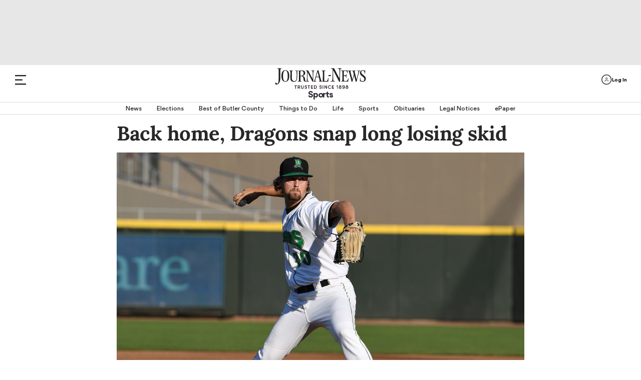

--- FILE ---
content_type: text/html; charset=utf-8
request_url: https://www.journal-news.com/sports/back-home-dragons-snap-long-losing-skid/12HY6zBHsBAbgzpdqK1ZyJ/
body_size: 104422
content:
<!DOCTYPE html><html lang="en"><head><script>
            !function(){"use strict";
            function e(e){var t=!(arguments.length>1&&void 0!==arguments[1])||arguments[1],
            c=document.createElement("script");c.src=e,t?c.type="module":
            (c.async=!0,c.type="text/javascript",c.setAttribute("nomodule",""));
            var n=document.getElementsByTagName("script")[0];n.parentNode.insertBefore(c,n)}
            !function(t,c){!function(t,c,n){var a,o,r;n.accountId=c,null!==(a=t.marfeel)&&
            void 0!==a||(t.marfeel={}),null!==(o=(r=t.marfeel).cmd)&&void 0!==o||(r.cmd=[]),
            t.marfeel.config=n;var i="https://sdk.mrf.io/statics";
            e("".concat(i,"/marfeel-sdk.js?id=").concat(c),!0),
            e("".concat(i,"/marfeel-sdk.es5.js?id=").concat(c),!1)}(t,c,
            arguments.length>2&&void 0!==arguments[2]?arguments[2]:{})}(window,4151,{})}();</script><script type="application/ld+json">{"@context":"https://schema.org","@type":"article","keywords":"verticals_sports,dayton dragons"}</script><link rel="preload" href="/pf/resources/dist/fonts/gorditabold-webfont.woff2?d=561" as="font" type="font/woff2" crossorigin="anonymous"/><link rel="preload" href="/pf/resources/dist/fonts/gorditamedium-webfont.woff2?d=561" as="font" type="font/woff2" crossorigin="anonymous"/><script>
        const initialDataObj = {
          "connextActive": "true",
          "pageData": {
            "pageName": "/sports/back-home-dragons-snap-long-losing-skid/12HY6zBHsBAbgzpdqK1ZyJ/",
            "pageURL": "https://www.journal-news.com/sports/back-home-dragons-snap-long-losing-skid/12HY6zBHsBAbgzpdqK1ZyJ/",
            "pageSiteSection": "/sports",
            "pageMainSection": "/sports",
            "pageCategory": "",
            "pageContentType": "article",
            "pageTitle": "Dayton Dragons snap eight-game losing streak",
            "chartbeatTitle": "Back home, Dragons snap long losing skid"
          },
          "siteData": {
            "siteID": "journalnews",
            "siteDomain": "journal-news.com",
            "siteVersion": "responsive site",
            "siteFormat": "news",
            "siteMetro": "oh: dayton",
            "siteMedium": "np",
            "siteType": "free",
            "siteCMS": "arc"
          },
          "contentData": {
            "contentTopics": "verticals_sports,dayton dragons",
            "contentByline": "jeff gilbert",
            "contentOriginatingSite": "journalnews",
            "contentID": "ESAAKS3K2CYFQDPDGPN3BSJ3YQ",
            "contentVendor": "",
            "contentPublishDate": "201808170084720",
            "blogName": "",
            "galleryName": "",
            "contentPaywallStatus": "premium"
          },
          "page_data": {
            "byline": "jeff gilbert",
            "category": "",
            "content_id": "ESAAKS3K2CYFQDPDGPN3BSJ3YQ",
            "content_type": "article",
            "country": "US",
            "experimentID": "",
            "language": "English",
            "page_location": "https://www.journal-news.com/sports/back-home-dragons-snap-long-losing-skid/12HY6zBHsBAbgzpdqK1ZyJ/",
            "page_path": "/sports/back-home-dragons-snap-long-losing-skid/12HY6zBHsBAbgzpdqK1ZyJ/",
            "page_title": "Dayton Dragons snap eight-game losing streak",
            "paywall_status": "premium",
            "publication_name": "Journal-News",
            "publish_date": "201808170084720",
            "site_metro": "oh: dayton",
            "site_name": "journalnews",
            "site_section": "/sports",
            "subcategory": "",
            "topics": "verticals_sports,dayton dragons",
          }
        };
        // we do a check just in case dataLayer has already been created
        if (window.dataLayer) {
          dataLayer.push(initialDataObj);
        } else {
          dataLayer = [initialDataObj];
        }

        //Triggering Page Load and Page Load Complete events
        if (document.readyState === 'loading' && dataLayer.length) {
          dataLayer.push({ event: 'page_load_started', detailed_event: 'Page Load Started', page_data: initialDataObj.page_data });
        }

        document.addEventListener("readystatechange", (e) => {
          if (document.readyState === 'complete' && dataLayer.length) {
            dataLayer.push({ event: 'page_view', detailed_event: 'Page Load Completed' });
          }
        });

        // Triggering site_error for 404 page
        if ('article' === '404') {
          dataLayer.push({ event: 'site_error' });
        }
      </script><script type="text/javascript">function font_faml_trlojn(w,d,s,l,i){ w[l]=w[l]||[]; w[l].push({'gtm.start':new Date().getTime(), event:'gtm.js'}); var f=d.getElementsByTagName(s)[0], j=d.createElement(s), dl=l!='dataLayer'?'&l='+l:''; j.async=true; j.src='https://www.googletagmanager.com/gtm.js?id='+i+dl;f.parentNode.insertBefore(j,f); }; font_faml_trlojn(window,document,'script','dataLayer','GTM-NNFL6V6');</script><link rel="preconnect" href="https://a.pub.network/"/><link rel="preconnect" href="https://b.pub.network/"/><link rel="preconnect" href="https://c.pub.network/"/><link rel="preconnect" href="https://d.pub.network/"/><link rel="preconnect" href="https://c.amazon-adsystem.com"/><link rel="preconnect" href="https://s.amazon-adsystem.com"/><link rel="preconnect" href="https://btloader.com/"/><link rel="preconnect" href="https://api.btloader.com/"/><link rel="preconnect" href="https://cdn.confiant-integrations.net"/><link rel="dns-prefetch" href="//includemodal.global.ssl.fastly.net"/><script>window.gtag_enable_tcf_support = true;</script><script class="optanon-category-4xOT" type="text/javascript">// This code can live in the <head> of your site
                const targetingEnviron = (window.location.search && window.location.search.indexOf('testads') > -1) ? 'debug' : 'prod';

                window.addEventListener('DOMContentLoaded', () => {
                  const WCC01 = document.getElementById('sponsor-countdown-ad');

                  window.googletag = window.googletag || {};
                  window.googletag.cmd = window.googletag.cmd || [];
                  window.googletag.cmd.push(() => {
                    // WCC01 is on the page, so add an event listener for it
                    if (WCC01) {
                      let wcc01CheckIsComplete = false;
                      googletag.pubads().addEventListener('slotRenderEnded', (event) => {
                        if (!wcc01CheckIsComplete && !event.isEmpty) {
                          // we re-declare document.getElementById('sponsor-countdown-ad') instead of using the WCC01 var because the ad contents didn't exist when the var was first instantiated
                          if (document.getElementById('sponsor-countdown-ad').contains(document.getElementById(event.slot.getSlotElementId()))) {
                            // trigger the event that the countdown clock is waiting for, to display the ad container
                            document.dispatchEvent(new Event('WCC01_Flighted'));
                            wcc01CheckIsComplete = true;
                          }
                        }
                      });
                    }

                    // Dispatching event for Gallery AD
                    googletag.pubads().addEventListener('slotRenderEnded', (event) => {
                      const PG02 = document.querySelector('#sponsor-gallery_d-t');
                      if (PG02 && PG02.contains(document.getElementById(event.slot.getSlotElementId())) && !event.isEmpty) {
                        document.dispatchEvent(new Event('PG02_Flighted'));
                      }
                    });

                    // Dispatching event for Recipe AD
                    googletag.pubads().addEventListener('slotRenderEnded', (event) => {
                      const WR01 = document.querySelector('#sponsor-recipes');
                      if (WR01 && WR01.contains(document.getElementById(event.slot.getSlotElementId())) && !event.isEmpty) {
                        document.dispatchEvent(new Event('WR01_Flighted'));
                      }
                    });

                    let hsCheckIsComplete = false
                    let HSAd, HS02, HS02Parent
                    const triggerHS02 = () => {
                      if (window.deferUntilKnownAuthState) {
                        window.deferUntilKnownAuthState.map((item) => {
                          const { ad: adObj } = item || {};
                          if (adObj) {
                            const { placementName, slotId, channel, targeting } = adObj;
                            const adContainer = document.querySelector('#' + slotId);
                            const targetingObj = JSON.parse(targeting || '{}');
                            if (window.location.search && window.location.search.indexOf('testads') > -1) {
                              targetingObj.environ = 'debug';
                            }
                            window.freestar.newAdSlots(
                              {
                                placementName,
                                slotId,
                                channel,
                                targeting: targetingObj,
                              },
                            );
                          }
                        });
                      }
                    }

                    const hsCallback = (event) => {
                      if (!hsCheckIsComplete) {
                        if (
                          HSAd.contains(
                            document.getElementById(event.slot.getSlotElementId())
                          )
                        ) {
                          // it's HS01, so check the render state and act on HS02 accordingly
                          const navBN = document.querySelector('.nav-breaking-news');
                          if (!event.isEmpty) {
                            // HS01 rendered, add a class to the breaking news navbar container to ensure a margin above BN bar
                            navBN.classList += ' is-below-shade';
                          } else if (HS02Parent) {
                            // no wallpaper ad, so un-hide HS02 and let it lazyload as normal
                            HS02Parent.classList.remove('has-wallpaper')
                            // Set up the observer.
                            const observerOptions = {
                              root: null, // observes intersections relative to the viewport
                              rootMargin: '200px 0px', // Pre-loads the ad when it's 200px from entering the viewport
                              threshold: 0 // Triggers as soon as a single pixel is visible
                            };

                            const adObserver = new IntersectionObserver((entries, observer) => {
                              entries.forEach(entry => {
                                if (entry.isIntersecting) {
                                  // console.error('HS02 placeholder is in view, calling freestar.newAdSlots...');
                                  triggerHS02()

                                  // IMPORTANT: Stop observing this element to prevent duplicate calls.
                                  observer.unobserve(entry.target);
                                  adObserver.disconnect();
                                }
                              });
                            }, observerOptions);

                            // Start observing the placeholder.
                            adObserver.observe(HS02Parent);
                          }
                          navBN.classList += ' hs01checkComplete';
                          hsCheckIsComplete = true;
                          observer.disconnect();
                        }
                      }
                    };

                    const observeElements = () => {
                      HSAd =
                        document.getElementById('top-above-nav') ||
                        document.getElementById('top-half-shade')
                      HS02Parent = document.getElementById('div-id-HS02')

                      if (HSAd && HS02Parent) {
                        googletag
                          .pubads()
                          .addEventListener('slotRenderEnded', (event) => hsCallback(event))
                      } else if (HS02Parent) {
                        HS02Parent.classList.remove('has-wallpaper')
                        observer.disconnect()
                      }
                    };

                    const observer = new MutationObserver(observeElements);
                    const observerConfig = { childList: true, subtree: true };
                    observer.observe(document.body, observerConfig);

                    observeElements();
                  });
                });</script><link rel="apple-touch-icon" href="https://journal-news.com/pf/resources/icons/appleTouch/ohio/JN-AppleTouch-152x152-2.png?d=561"/><link rel="icon" type="image/png" href="https://journal-news.com/pf/resources/icons/favicons/Ohio/journal-news-favicon.ico?d=561"/><title>Dayton Dragons snap eight-game losing streak</title><meta name="description" content="After the high-fives on the infield and the music was cranked up in the clubhouse, Luis Bolivar stood by the desk in his office with the only postgame"/><link rel="canonical" href="https://www.daytondailynews.com/sports/back-home-dragons-snap-long-losing-skid/12HY6zBHsBAbgzpdqK1ZyJ/"/><meta name="feedinclude" content="true"/><meta name="twitter:card" content="summary_large_image"/><meta name="twitter:description" content="After the high-fives on the infield and the music was cranked up in the clubhouse, Luis Bolivar stood by the desk in his office with the only postgame smile he’s worn since Aug. 5."/><meta name="twitter:image" content="https://www.journal-news.com/resizer/v2/MKDMFF42YQ3NKFNYICH7BL75VQ.jpg?auth=b10b4beda836c9e595e8da50e8aac2269d27b3f11a1886a326ce3b94a91ef2f5&amp;width=1200&amp;height=630&amp;smart=true"/><meta name="twitter:site" content="@dayton-daily-news"/><meta name="twitter:title" content="Back home, Dragons snap long losing skid"/><meta name="twitter:url" content="https://www.daytondailynews.com/sports/back-home-dragons-snap-long-losing-skid/12HY6zBHsBAbgzpdqK1ZyJ/"/><meta property="fb:app_id" content="1747383545520530"/><meta property="og:image" content="https://www.journal-news.com/resizer/v2/MKDMFF42YQ3NKFNYICH7BL75VQ.jpg?auth=b10b4beda836c9e595e8da50e8aac2269d27b3f11a1886a326ce3b94a91ef2f5&amp;width=1200&amp;height=630&amp;smart=true"/><meta property="og:image:secure_url" content="https://www.journal-news.com/resizer/v2/MKDMFF42YQ3NKFNYICH7BL75VQ.jpg?auth=b10b4beda836c9e595e8da50e8aac2269d27b3f11a1886a326ce3b94a91ef2f5&amp;width=1200&amp;height=630&amp;smart=true"/><meta property="og:image:type" content="image/jpeg"/><meta property="og:image:height" content="630"/><meta property="og:image:width" content="1200"/><meta property="og:title" content="Back home, Dragons snap long losing skid"/><meta property="og:type" content="article"/><meta property="og:url" content="https://www.daytondailynews.com/sports/back-home-dragons-snap-long-losing-skid/12HY6zBHsBAbgzpdqK1ZyJ/"/><meta property="og:description" content="After the high-fives on the infield and the music was cranked up in the clubhouse, Luis Bolivar stood by the desk in his office with the only postgame smile he’s worn since Aug. 5."/><meta property="og:site_name" content="dayton-daily-news"/><meta name="thumbnail" content="https://www.journal-news.com/resizer/v2/MKDMFF42YQ3NKFNYICH7BL75VQ.jpg?auth=b10b4beda836c9e595e8da50e8aac2269d27b3f11a1886a326ce3b94a91ef2f5&amp;width=1200&amp;height=630&amp;smart=true"/><meta name="language" content="English"/><meta property="article:opinion" content="false"/><meta name="story.meter" content="premium"/><script type="application/ld+json">{"@context":"http://schema.org","@type":"NewsArticle","inLanguage":"en_US","mainEntityofPage":{"@type":"WebPage","@id":"https://journalnews.com/sports/back-home-dragons-snap-long-losing-skid/12HY6zBHsBAbgzpdqK1ZyJ/"},"publisher":{"@type":"Organization","name":"Journal News","logo":{"@type":"ImageObject","url":"https://journalnews.com/pfhttps://cloudfront-us-east-1.images.arcpublishing.com/coxohio/DK42MHKQZRA7PFSGW7YUX4A4DQ.png?d=561"}},"articleSection":"sports","headline":"Back home, Dragons snap long losing skid","datePublished":"2018-08-17T12:47:20Z","dateModified":"2018-08-17T12:47:16Z","author":{"@type":"Person","name":"Jeff Gilbert"},"image":{"@type":"ImageObject","url":"https://cloudfront-us-east-1.images.arcpublishing.com/coxohio/MKDMFF42YQ3NKFNYICH7BL75VQ.jpg"},"description":""}</script><link rel="amphtml" href="https://www.daytondailynews.com/sports/back-home-dragons-snap-long-losing-skid/12HY6zBHsBAbgzpdqK1ZyJ/?outputType=amp"/><link rel="preload" href="/pf/resources/dist/fonts/gorditaregular-webfont.woff2?d=561" as="font" type="font/woff2" crossorigin="anonymous"/><link rel="preload" href="/pf/resources/dist/fonts/gorditabold-webfont.woff2?d=561" as="font" type="font/woff2" crossorigin="anonymous"/><link rel="preload" href="/pf/resources/dist/fonts/gorditamedium-webfont.woff2?d=561" as="font" type="font/woff2" crossorigin="anonymous"/><link rel="preload" href="/pf/resources/dist/fonts/Lora-Regular.ttf?d=561" as="font" type="font/ttf" crossorigin="anonymous"/><link rel="preload" href="/pf/resources/dist/fonts/Lora-Medium.ttf?d=561" as="font" type="font/ttf" crossorigin="anonymous"/><link rel="preload" href="/pf/resources/dist/fonts/Lora-Bold.ttf?d=561" as="font" type="font/ttf" crossorigin="anonymous"/><link rel="preload" href="/pf/resources/dist/fonts/Average-Regular.ttf?d=561" as="font" type="font/ttf" crossorigin="anonymous"/><link rel="preload" href="/pf/resources/dist/fonts/weather.ttf?d=561" as="font" type="font/ttf" crossorigin="anonymous"/><link rel="preload" href="/pf/resources/dist/fonts/Graduate-Regular.ttf?d=561" as="font" type="font/ttf" crossorigin="anonymous"/><link id="fusion-template-styles" rel="stylesheet" type="text/css" href="/pf/dist/components/combinations/default.css?d=561&amp;mxId=00000000"/><style>@font-face{font-display:swap;font-family:EBGaramond;font-stretch:normal;font-style:normal;src:url(/pf/resources/dist/fonts/ebgaramond.ttf?d=561&mxId=00000000) format("truetype")}@font-face{font-display:swap;font-family:Work-Sans;font-stretch:normal;font-style:normal;src:url(/pf/resources/dist/fonts/worksans.ttf?d=561&mxId=00000000) format("truetype")}@font-face{font-display:swap;font-family:Work-Sans-Italic;font-stretch:normal;font-style:italic;src:url(/pf/resources/dist/fonts/worksans-italic.ttf?d=561&mxId=00000000) format("truetype")}@font-face{font-display:swap;font-family:Inter;font-stretch:normal;font-style:normal;src:url(/pf/resources/dist/fonts/inter.ttf?d=561&mxId=00000000) format("truetype")}@font-face{font-display:swap;font-family:Gordita;font-stretch:normal;font-style:normal;font-weight:400;src:url(/pf/resources/dist/fonts/gorditaregular-webfont.woff2?d=561&mxId=00000000) format("woff2")}@font-face{font-display:swap;font-family:Gordita-Medium;font-stretch:normal;font-style:normal;font-weight:500;src:url(/pf/resources/dist/fonts/gorditamedium-webfont.woff2?d=561&mxId=00000000) format("woff2")}@font-face{font-display:swap;font-family:Gordita-Regular;font-stretch:normal;font-style:normal;font-weight:400;src:url(/pf/resources/dist/fonts/gorditaregular-webfont.woff2?d=561&mxId=00000000) format("woff2")}@font-face{font-display:swap;font-family:Gordita-Bold;font-stretch:normal;font-style:normal;font-weight:700;src:url(/pf/resources/dist/fonts/gorditabold-webfont.woff2?d=561&mxId=00000000) format("woff2")}@font-face{font-display:swap;font-family:icon-fonts;font-stretch:normal;font-weight:400;src:url(/pf/resources/dist/fonts/onesite.woff?d=561&mxId=00000000) format("woff")}@font-face{font-display:swap;font-family:Average;font-stretch:normal;font-style:normal;font-weight:400;src:url(/pf/resources/dist/fonts/Average-Regular.ttf?d=561&mxId=00000000) format("truetype")}@font-face{font-display:swap;font-family:weather-icons;font-style:normal;font-weight:400;src:url(/pf/resources/dist/fonts/weather.eot?d=561&mxId=00000000);src:url(/pf/resources/dist/fonts/weather.eot?d=561&mxId=00000000#iefix) format("embedded-opentype"),url(/pf/resources/dist/fonts/weather.ttf?d=561&mxId=00000000) format("truetype"),url(/pf/resources/dist/fonts/weather.woff?d=561&mxId=00000000) format("woff"),url(/pf/resources/dist/images/weather.svg?d=561&mxId=00000000#weather) format("svg")}@font-face{font-display:swap;font-family:Lora;font-stretch:normal;font-style:normal;font-weight:400;src:url(/pf/resources/dist/fonts/Lora-Regular.ttf?d=561&mxId=00000000) format("truetype"),url(/pf/resources/dist/fonts/Lora-Regular.woff?d=561&mxId=00000000) format("woff"),url(/pf/resources/dist/fonts/Lora-Regular.woff2?d=561&mxId=00000000) format("woff2")}@font-face{font-display:swap;font-family:Lora-Medium;font-stretch:normal;font-style:normal;font-weight:400;src:url(/pf/resources/dist/fonts/Lora-Medium.ttf?d=561&mxId=00000000) format("truetype"),url(/pf/resources/dist/fonts/Lora-Medium.woff?d=561&mxId=00000000) format("woff"),url(/pf/resources/dist/fonts/Lora-Medium.woff2?d=561&mxId=00000000) format("woff2")}@font-face{font-display:swap;font-family:Lora-Bold;font-stretch:normal;font-style:normal;font-weight:400;src:url(/pf/resources/dist/fonts/Lora-Bold.ttf?d=561&mxId=00000000) format("truetype"),url(/pf/resources/dist/fonts/Lora-Bold.woff?d=561&mxId=00000000) format("woff"),url(/pf/resources/dist/fonts/Lora-Bold.woff2?d=561&mxId=00000000) format("woff2")}@font-face{font-display:swap;font-family:Graduate;font-stretch:normal;font-style:normal;font-weight:400;src:url(/pf/resources/dist/fonts/Graduate-Regular.ttf?d=561&mxId=00000000) format("truetype")}@font-face{font-display:swap;font-family:Lato;font-stretch:normal;font-style:normal;font-weight:400;src:url(/pf/resources/dist/fonts/Lato-Regular.ttf?d=561&mxId=00000000) format("truetype")}</style><style>.b-placeholder{align-items:center;border:1px solid #a8a8a8;display:flex;font-size:1.5rem;justify-content:center}.b-flexRow{display:flex;width:100%}.b-flexCenter{align-items:center;justify-content:center}.b-flexColumn{flex-direction:column}.b-hidden{display:none}.b-margin-bottom-1{margin-bottom:1em}.b-margin-bottom-2{margin-bottom:2em}.b-margin-bottom-3{margin-bottom:3em}.b-margin-bottom-4{margin-bottom:4em}.b-margin-bottom-5{margin-bottom:5em}.b-margin-bottom-20{margin-bottom:1.25rem}.b-margin-bottom-30{margin-bottom:1.875rem}.b-margin-bottom-40{margin-bottom:2.5rem}.b-margin-bottom-d15-m10{margin-bottom:.63rem}.b-margin-bottom-d-20-m15{margin-bottom:.94rem}.b-margin-bottom-d7-m7{margin-bottom:7px}.b-margin-bottom-d30-m20{margin-bottom:2.5rem}.b-margin-bottom-d30-m30{margin-bottom:1.88rem}.b-margin-bottom-d40-m20{margin-bottom:1.25rem}.b-padding-top-15{padding-top:.9375rem}.b-padding-top-30{padding-top:1.875rem}.b-padding-d30-m20{padding:1.25rem 0}.b-margin-top-d40-m20{margin-top:1.25rem}.b-margin-top-40{margin-top:2.5rem}.b-margin-top-d30-m20{margin-top:1.25rem}.b-clear-both:not(:empty){clear:both}.mobile-hidden{display:none}.desktop-hidden{display:block}.scrollLock-mobile{max-height:100vh;overflow:hidden;position:fixed}.b-full-width{width:100%}.b-contentMaxWidth,.b-sectionHomeMaxWidth{margin:0 auto}.b-overlay{background:transparent;background-color:grey;content:" ";display:none;height:100%;left:0;opacity:.55;position:fixed;top:0;width:100%;z-index:10001}.b-overlay.isVisible{display:flex}:root{--primary-black:#282828}body .Mg2-connext[data-display-type]{box-shadow:none!important}.footer-wrapper{background-color:#282828;margin:0 auto;position:relative;width:100%}.footer-wrapper .c-footer{background-color:#282828;display:flex;flex-direction:column;margin:0 auto;padding:0 20px 10px}.footer-wrapper .c-footer li{list-style:none;text-align:left}.footer-wrapper .c-footer a{color:var(--primary-black);cursor:pointer}.footer-wrapper .c-footer .logo-row{align-items:baseline;display:flex;flex-direction:column;justify-content:center;margin:0 auto;max-width:1600px;padding:0;width:100%}.footer-wrapper .c-footer .logo-row .col{align-items:center;display:flex;justify-content:center;width:100%}.footer-wrapper .c-footer .logo-row .footer-logo{height:auto;margin:2.5rem auto .875rem;width:14.375rem}.footer-wrapper .c-footer .logo-row .footer-logo.dayton{margin:1.875rem 0;max-width:300px;width:183px}.footer-wrapper .c-footer .logo-row .footer-logo.dayton-daily-news{margin:1.875rem 0;max-width:100%;width:183px}.footer-wrapper .c-footer .logo-row .footer-logo.journal-news{margin:1.875rem 0;max-width:300px;width:183px}.footer-wrapper .c-footer .logo-row .footer-logo.springfield-news-sun{margin:1.875rem 0;max-width:100%;width:183px}.footer-wrapper .c-footer .logo-row .newsletter-signup{font-size:1.125rem;font-variation-settings:"wght" 400;line-height:1;-webkit-text-size-adjust:100%;-moz-text-size-adjust:100%;text-size-adjust:100%;text-rendering:optimizeLegibility;-webkit-font-smoothing:antialiased;align-items:center;color:#545454;display:flex;font-family:Gordita,Arial,sans-serif;font-synthesis:weight;justify-content:center;margin-bottom:1.6rem;text-align:center}.footer-wrapper .c-footer .logo-row .newsletter-signup img{cursor:pointer;margin-top:3px;width:2.8rem}.footer-wrapper .c-footer .menu{font-size:1rem;font-variation-settings:"wght" 400;line-height:1;-webkit-text-size-adjust:100%;-moz-text-size-adjust:100%;text-size-adjust:100%;text-rendering:optimizeLegibility;-webkit-font-smoothing:antialiased;border-left:1.4px solid #cfcfcf;color:var(--primary-black);font-family:Gordita,Arial,sans-serif;font-synthesis:weight;font-weight:500;margin-bottom:30px}.footer-wrapper .c-footer .menu:first-child{border-top:none}.footer-wrapper .c-footer .menu:last-child{margin-bottom:0}.footer-wrapper .c-footer .menu .menu-header{font-size:.875rem;font-variation-settings:"wght" 400;line-height:.85;-webkit-text-size-adjust:100%;-moz-text-size-adjust:100%;text-size-adjust:100%;text-rendering:optimizeLegibility;-webkit-font-smoothing:antialiased;font-family:Gordita-Bold,Arial,sans-serif;font-synthesis:weight;margin:0 auto;max-width:1600px;padding:0 20px 15px 10px;text-transform:uppercase}.footer-wrapper .c-footer .menu .menu-body{display:block;max-width:1600px;padding:0 20px 0 10px}.footer-wrapper .c-footer .menu .menu-body .menu-body-links{font-size:.85rem;font-variation-settings:"wght" 400;line-height:1.57;white-space:nowrap;-webkit-text-size-adjust:100%;-moz-text-size-adjust:100%;text-size-adjust:100%;text-rendering:optimizeLegibility;-webkit-font-smoothing:antialiased;font-family:Gordita,Arial,sans-serif;font-synthesis:weight}.footer-wrapper .c-footer .menu .menu-body .menu-body-links a:hover{color:#2e81b7}.footer-wrapper .c-footer .menu.social-media{text-align:center}.footer-wrapper .c-footer .menu.social-media .header-menu{display:none;margin-top:2.6rem}.footer-wrapper .c-footer .menu.social-media .social-media-icons{display:flex;justify-content:center;margin:1.25rem auto 0}.footer-wrapper .c-footer .menu.social-media .social-media-icons img{height:30px;margin:0 1rem}.footer-wrapper .c-footer .nav-copyright .nav-social,.footer-wrapper .c-footer .nav-copyright .parentLink,.footer-wrapper .c-footer .nav-footer .nav-footer-links .parentLink{padding-left:0}.footer-wrapper .c-footer .nav-social svg{height:30px;width:30px}.footer-wrapper .c-footer .nav-social svg path{fill:#d3d3d3}.footer-wrapper .c-footer .nav-social svg:hover path{fill:#fff}.footer-wrapper .c-footer .nav-social a:not(:last-child){margin-right:10px}.footer-wrapper .c-footer .nav-footer{display:inline;margin-top:32px;text-align:left}.footer-wrapper .c-footer .nav-footer .nav-footer-links .parentLink{display:flex;flex-direction:column;margin-bottom:35px}.footer-wrapper .c-footer .nav-footer .nav-footer-links .parentLink:last-child{white-space:nowrap}.footer-wrapper .c-footer .nav-footer .nav-footer-links .parentLink a{color:#fff;font-size:1rem;font-variation-settings:"wght" 400;line-height:1;padding-bottom:15px;-webkit-text-size-adjust:100%;-moz-text-size-adjust:100%;text-size-adjust:100%;text-rendering:optimizeLegibility;-webkit-font-smoothing:antialiased;font-family:Gordita-Bold,Arial,sans-serif;font-synthesis:weight}.footer-wrapper .c-footer .nav-footer .nav-footer-links .nav-footer-subNav{display:block;margin-top:0}.footer-wrapper .c-footer .nav-footer .nav-footer-links .nav-footer-subNav .nav-footer-subNav-links:not(:last-child){margin-bottom:.938rem}.footer-wrapper .c-footer .nav-footer .nav-footer-links .nav-footer-subNav .nav-footer-subNav-links a{color:#d3d3d3;font-family:Gordita-Medium;font-size:12px}.footer-wrapper .c-footer .nav-footer .nav-footer-links .nav-footer-subNav .nav-footer-subNav-links a:hover{color:#fff}.footer-wrapper .c-footer .nav-copyright{padding-bottom:2.5rem}.footer-wrapper .c-footer .nav-copyright .copyright-wrapper{background-color:#282828;max-width:unset}.footer-wrapper .c-footer .nav-copyright .copyright-wrapper .footer-divider{background-color:#d3d3d3;height:1px;width:100%}.footer-wrapper .c-footer .nav-copyright .copyright-wrapper .c-copyright{align-items:center;background-color:#282828;display:flex;flex-direction:column}.footer-wrapper .c-footer .nav-copyright .copyright-wrapper .c-copyright .copyright{color:#cdcdcd;font-size:.75rem;font-variation-settings:"wght" 400;line-height:1.75;max-width:354px;text-align:center;-webkit-text-size-adjust:100%;-moz-text-size-adjust:100%;text-size-adjust:100%;text-rendering:optimizeLegibility;-webkit-font-smoothing:antialiased;font-family:Gordita,Arial,sans-serif;font-synthesis:weight}.footer-wrapper .c-footer .nav-copyright .copyright-wrapper .c-copyright .copyright a,.footer-wrapper .c-footer .nav-copyright .copyright-wrapper .c-copyright .copyright button#ot-sdk-btn.ot-sdk-show-settings{color:#6796ff;cursor:pointer}.footer-wrapper .c-footer .nav-copyright .copyright-wrapper .c-copyright .copyright a:active,.footer-wrapper .c-footer .nav-copyright .copyright-wrapper .c-copyright .copyright a:hover,.footer-wrapper .c-footer .nav-copyright .copyright-wrapper .c-copyright .copyright a:visited,.footer-wrapper .c-footer .nav-copyright .copyright-wrapper .c-copyright .copyright button#ot-sdk-btn.ot-sdk-show-settings:active,.footer-wrapper .c-footer .nav-copyright .copyright-wrapper .c-copyright .copyright button#ot-sdk-btn.ot-sdk-show-settings:hover,.footer-wrapper .c-footer .nav-copyright .copyright-wrapper .c-copyright .copyright button#ot-sdk-btn.ot-sdk-show-settings:visited{color:#6796ff}.footer-wrapper .c-footer .nav-copyright .copyright-wrapper .c-copyright .copyright button#ot-sdk-btn.ot-sdk-show-settings{display:block;margin:10px auto 5px}.border-top{border-top:1px solid #cdcdcd;margin-bottom:10px}.border-top.c-sectionHome{margin-bottom:5px;max-width:1540px}.border-top.c-sectionHome[class*=RP0]{display:none}.border-top.HP01,.border-top.HP02,.border-top.HS02{margin-bottom:0}body>div[data-cc-id]~#fusion-app .arc_ad.HS00{display:none}.mpg01-container,.pg01-container{align-items:center;background:#000;display:flex;height:100%;justify-content:center;overflow-y:hidden;position:relative}.mpg01-container .arc_ad.MPG01 .arcad:not(:empty):before,.mpg01-container .arc_ad.PG01 .arcad:not(:empty):before,.pg01-container .arc_ad.MPG01 .arcad:not(:empty):before,.pg01-container .arc_ad.PG01 .arcad:not(:empty):before{color:#fff}.pg01-container{min-width:615px}.mpg01-container{width:100%}.mpg01-container .arcad{margin-top:20px}.arcad.c-HS02:not(.has-wallpaper) .arc_ad{padding-top:25px}.arcad.c-HS02:not(.has-wallpaper) .arc_ad:before{color:var(--primary-black);content:"Advertisement";font-size:.75rem;font-variation-settings:"wght" 400;line-height:1;position:absolute;-webkit-text-size-adjust:100%;-moz-text-size-adjust:100%;text-size-adjust:100%;text-rendering:optimizeLegibility;-webkit-font-smoothing:antialiased;font-family:Gordita-Medium,Arial,sans-serif;font-synthesis:weight;font-weight:500;left:50%;min-width:300px;transform:translate(-50%,-20px)}body.dark-mode .arcad.c-HS02:not(.has-wallpaper) .arc_ad:before{color:#fff}.arc_ad{min-width:-moz-min-content;min-width:min-content}.arc_ad.is-deferred{display:none}.arc_ad.HS00{background:#e7e7e7;box-sizing:border-box;margin-bottom:0;min-height:70px;padding:10px 0;text-align:center}.arc_ad.HS00 .arcad{margin:0 auto;position:relative;text-align:center}.c-header+.arc_ad.HS00{padding-top:28px}.c-header+.arc_ad.HS00 .arcad:not(.PX01):not(.PG02):not(:empty):before{color:var(--primary-black);content:"Advertisement";font-size:.75rem;font-variation-settings:"wght" 400;line-height:1;position:absolute;-webkit-text-size-adjust:100%;-moz-text-size-adjust:100%;text-size-adjust:100%;text-rendering:optimizeLegibility;-webkit-font-smoothing:antialiased;font-family:Gordita-Medium,Arial,sans-serif;font-synthesis:weight;font-weight:500;left:50%;min-width:300px;transform:translate(-50%,-20px)}body.dark-mode .c-header+.arc_ad.HS00 .arcad:not(.PX01):not(.PG02):not(:empty):before{color:#fff}.arc_ad.is-sticky{-webkit-position:sticky;position:sticky;top:110px}.arc_ad .arcad{position:relative;text-align:center}.arc_ad .arcad:not(:empty){display:block}.arc_ad .arcad:not(:empty).HS02{margin:0 auto}.arc_ad .arcad:not(:empty):not(.PX01):not(.HP02):not(.HS00):not(.PG02):before{color:var(--primary-black);content:"Advertisement";font-size:.75rem;font-variation-settings:"wght" 400;line-height:1;position:absolute;-webkit-text-size-adjust:100%;-moz-text-size-adjust:100%;text-size-adjust:100%;text-rendering:optimizeLegibility;-webkit-font-smoothing:antialiased;font-family:Gordita-Medium,Arial,sans-serif;font-synthesis:weight;font-weight:500;left:50%;min-width:300px;transform:translate(-50%,-20px)}.arc_ad .arcad:not(:empty):not(.PX01):not(.HP02):not(.HS00):not(.PG02).MPG01:before,.arc_ad .arcad:not(:empty):not(.PX01):not(.HP02):not(.HS00):not(.PG02).PG01:before,body.dark-mode .arc_ad .arcad:not(:empty):not(.PX01):not(.HP02):not(.HS00):not(.PG02):before{color:#fff}.arc_ad .arcad.HS02:empty{display:block;margin-bottom:20px}.arc_ad .arcad.HS02:empty:before{color:var(--primary-black);content:"Advertisement";font-size:.75rem;font-variation-settings:"wght" 400;line-height:1;position:absolute;-webkit-text-size-adjust:100%;-moz-text-size-adjust:100%;text-size-adjust:100%;text-rendering:optimizeLegibility;-webkit-font-smoothing:antialiased;font-family:Gordita-Medium,Arial,sans-serif;font-synthesis:weight;font-weight:500;left:50%;min-width:300px;transform:translate(-50%,-20px)}body.dark-mode .arc_ad .arcad.HS02:empty:before{color:#fff}.arc_ad.c-rightRail{min-width:300px}.arc_ad[class*=HP0].ccad-noslotshadow .border-top.HP02{display:none}a.link-storyFlexAd{border:1px solid #cdcdcd!important;box-sizing:border-box!important;cursor:pointer!important;display:block!important;height:450px!important;margin:0 auto!important;overflow:hidden!important;text-decoration:none!important;width:300px!important}a.link-storyFlexAd .c-storyFlexAd{display:flex!important;flex-direction:row!important;height:100%!important;margin:0!important;width:100%!important}a.link-storyFlexAd .c-storyFlexCopy,a.link-storyFlexAd .c-storyFlexImage{width:50%!important}a.link-storyFlexAd .c-storyFlexCopy{background-color:#2e2e2e!important;box-sizing:border-box!important;color:#fff!important;display:flex!important;flex-direction:column!important;font-family:Gordita,sans-serif!important;justify-content:center!important;padding:10px 40px!important;text-align:center!important}a.link-storyFlexAd .c-storyFlexCopy button{border-color:inherit!important;color:inherit!important}a.link-storyFlexAd .storyFlexLogo{height:120px!important;margin:0 auto 25px!important;overflow:hidden!important;position:relative!important;width:400px!important}a.link-storyFlexAd .storyFlexLogo img{height:auto!important;left:50%!important;max-height:100%!important;max-width:100%!important;position:absolute!important;top:50%!important;transform:translate(-50%,-50%)!important;width:auto!important}a.link-storyFlexAd .storyFlexTitle{align-items:center!important;display:flex!important;font-family:Gordita-Bold,sans-serif!important;font-size:1.825rem!important;justify-content:center!important;margin-bottom:25px!important}a.link-storyFlexAd .c-storyFlexImage{overflow:hidden!important;position:relative!important}a.link-storyFlexAd .c-storyFlexImage img{height:100%!important;left:50%!important;position:absolute!important;top:0!important;transform:translateX(-50%)!important;width:auto!important}a.link-storyFlexAd .storyFlexDescription{font-size:1.125rem!important;margin-bottom:25px!important}a.link-storyFlexAd .storyFlexBtn,a.link-storyFlexAd .storyFlexBtn button{display:flex!important;justify-content:center!important}a.link-storyFlexAd .storyFlexBtn button{align-items:center!important;background-color:transparent!important;border:2px solid!important;border-color:inherit!important;border-radius:10px!important;box-sizing:border-box!important;cursor:pointer!important;font-family:Gordita-Medium,sans-serif!important;font-size:1.25rem!important;min-height:62px!important;padding:16.5px 22px!important;width:100%!important}.c-liveUpdates a.link-storyFlexAd{height:450px!important;line-height:normal!important;width:300px!important}.c-liveUpdates a.link-storyFlexAd .c-storyFlexAd{flex-direction:column!important}.c-liveUpdates a.link-storyFlexAd .storyFlexLogo{height:60px!important;margin:0 auto!important;overflow:hidden!important;width:220px!important}.c-liveUpdates a.link-storyFlexAd .c-storyFlexCopy,.c-liveUpdates a.link-storyFlexAd .c-storyFlexImage{width:100%!important}.c-liveUpdates a.link-storyFlexAd .c-storyFlexCopy{height:250px!important;padding:0 10px!important}.c-liveUpdates a.link-storyFlexAd .c-storyFlexImage{height:200px!important;width:100%!important}.c-liveUpdates a.link-storyFlexAd .c-storyFlexImage img.storyFlex_dtImage{display:none!important}.c-liveUpdates a.link-storyFlexAd .storyFlexDescription,.c-liveUpdates a.link-storyFlexAd .storyFlexLogo,.c-liveUpdates a.link-storyFlexAd .storyFlexTitle{margin-bottom:15px!important}.c-liveUpdates a.link-storyFlexAd .storyFlexTitle{font-size:.875rem!important;letter-spacing:-.63px!important}.c-liveUpdates a.link-storyFlexAd .storyFlexDescription{font-size:.75rem!important}.c-liveUpdates a.link-storyFlexAd .storyFlexBtn button{font-size:.75rem!important;letter-spacing:-.63px!important;min-height:39px!important;padding:10px 14px!important}.c-headerNav .mobile-nav-activated .nav-mobile-login img,.is-loggedIn .c-headerNav .c-login img{filter:invert(48%) sepia(10%) saturate(3354%) hue-rotate(108deg) brightness(89%) contrast(90%)}@media only screen and (min-width:0) and (max-width:767px){.b-sectionHome-padding{padding:0 20px}.footer-wrapper .c-footer .nav-copyright .copyright-wrapper .footer-divider{margin-left:-20px;width:100vw}.border-top.c-sectionHome{border:none;padding:0;width:100%}main.c-homepageContent .arc_ad[class*=HP0]:not(.HP02):not(.HP03):not(.HP04):not(.c-leftRail),main.c-homepageContent .arc_ad[class*=RP0]:not(.RP02),main.c-sectionContent:not(.is-live):not(.not-live) .arc_ad[class*=HP0]:not(.HP02):not(.HP03):not(.HP04):not(.c-leftRail),main.c-sectionContent:not(.is-live):not(.not-live) .arc_ad[class*=RP0]:not(.RP02){display:none}.arc_ad[class*=MP0]:not(.is-deferred){display:block!important}.arc_ad.desktop-tablet-only,.arc_ad.tablet-only{display:none!important}.special-presentation-layout .c-sectionHome.full-width .c-contentElements .arc_ad{width:90%}}@media only screen and (min-width:0) and (max-width:1023px){.arc_ad.desktop-only{display:none!important}}@media only screen and (min-width:768px){.b-flexColumn.-mobile{flex-direction:row}.b-margin-bottom-d30-m20{margin-bottom:1.875rem}.footer-wrapper .c-footer{padding:0}.footer-wrapper .c-footer .logo-row{justify-content:flex-start;width:333px}.footer-wrapper .c-footer .logo-row .footer-logo{margin-bottom:.625rem;margin-top:1.688rem}.footer-wrapper .c-footer .menu-row{margin-right:60px}.footer-wrapper .c-footer .menu{height:-moz-fit-content;height:fit-content;margin-left:15px}.footer-wrapper .c-footer .menu:first-child{border-top:none;margin-top:30px}.footer-wrapper .c-footer .menu.social-media .header-menu{display:inline-block}.footer-wrapper .c-footer .nav-social svg{height:1.3rem;width:1.3rem}.footer-wrapper .c-footer .nav-social a:not(:last-child){margin-right:4px}.footer-wrapper .c-footer .nav-footer{display:flex;justify-content:center;margin-top:1.688rem}.footer-wrapper .c-footer .nav-footer .nav-footer-links{margin:0 20px}.footer-wrapper .c-footer .nav-footer .nav-footer-links .parentLink{margin-bottom:1.688rem}.footer-wrapper .c-footer .nav-footer .nav-footer-links .parentLink a{font-size:.875rem;font-variation-settings:"wght" 400;line-height:1;-webkit-text-size-adjust:100%;-moz-text-size-adjust:100%;text-size-adjust:100%;text-rendering:optimizeLegibility;-webkit-font-smoothing:antialiased;font-family:Gordita-Bold,Arial,sans-serif;font-synthesis:weight}.footer-wrapper .c-footer .nav-footer .nav-footer-links .nav-footer-subNav .nav-footer-subNav-links:not(:last-child){margin-bottom:.875rem}.footer-wrapper .c-footer .nav-footer .nav-footer-links{display:flex;justify-content:center}.footer-wrapper .c-footer .nav-footer .nav-footer-links .parentLink:not(:last-child){margin-right:20px}.footer-wrapper .c-footer .nav-footer .nav-footer-links .parentLink a{font-size:14px;padding-bottom:.875rem}.footer-wrapper .c-footer .nav-copyright{padding-bottom:1.688rem}.footer-wrapper .c-footer .nav-copyright .copyright-wrapper .c-copyright .copyright{min-width:600px}.border-top.c-sectionHome{margin-bottom:10px}.pg01-container{min-width:670px}.arc_ad.HS00{min-height:130px;padding:20px 0}main.c-homepageContent .arc_ad[class*=MP0],main.c-sectionContent:not(.is-live):not(.not-live) .arc_ad[class*=MP0]{display:none}.arc_ad[class*=HP0]:not(.is-deferred),.arc_ad[class*=RP0]:not(.is-deferred){display:block!important}.arc_ad[class*=MP0]{display:none!important}.special-presentation-layout .c-sectionHome.full-width .c-contentElements .arc_ad{min-width:728px;width:85%}.special-presentation-layout .c-sectionHome.full-width .c-contentElements .arc_ad[class*=HP0] .arcad{min-width:728px;width:unset}.c-headerNav .c-login .btn-profile{background:#117ab4}.c-headerNav .c-login .btn-profile:hover{background:#fff;border-color:#117ab4;color:#117ab4}}@media only screen and (min-width:768px) and (max-width:1023px){.b-sectionHome-padding{padding:0 40px}.b-contentMaxWidth{margin-top:1.25rem}.border-top.c-sectionHome[class*=RP0]{display:flex;padding-top:20px}a.link-storyFlexAd{height:600px!important;width:768px!important}a.link-storyFlexAd .c-storyFlexAd{flex-direction:row!important}a.link-storyFlexAd .c-storyFlexCopy,a.link-storyFlexAd .c-storyFlexImage{width:50%!important}a.link-storyFlexAd .c-storyFlexCopy{height:100%!important;padding:0 25px!important}a.link-storyFlexAd .storyFlexLogo{height:100px!important;width:320px!important}a.link-storyFlexAd .c-storyFlexImage{height:600px!important;position:relative;width:384px!important}a.link-storyFlexAd .c-storyFlexImage img{height:100%!important;left:50%!important;position:absolute!important;top:0!important;transform:translateX(-50%)!important;width:auto!important}a.link-storyFlexAd .c-storyFlexImage img.storyFlex_mImage{display:none!important}a.link-storyFlexAd .storyFlexTitle{font-size:1.625rem!important}a.link-storyFlexAd .storyFlexDescription{font-size:1.125rem!important}a.link-storyFlexAd .storyFlexBtn button{padding:15px 20px!important}}@media (min-width:768px){.c-liveUpdates a.link-storyFlexAd{height:450px!important;width:300px!important}.c-liveUpdates a.link-storyFlexAd .c-storyFlexAd{flex-direction:column!important}.c-liveUpdates a.link-storyFlexAd .storyFlexLogo{height:60px!important;margin:0 auto!important;overflow:hidden!important;width:220px!important}.c-liveUpdates a.link-storyFlexAd .c-storyFlexCopy,.c-liveUpdates a.link-storyFlexAd .c-storyFlexImage{width:100%!important}.c-liveUpdates a.link-storyFlexAd .c-storyFlexCopy{height:250px!important;padding:0 10px!important}.c-liveUpdates a.link-storyFlexAd .c-storyFlexImage{height:200px!important;width:100%!important}.c-liveUpdates a.link-storyFlexAd .storyFlexDescription,.c-liveUpdates a.link-storyFlexAd .storyFlexLogo,.c-liveUpdates a.link-storyFlexAd .storyFlexTitle{margin-bottom:15px!important}.c-liveUpdates a.link-storyFlexAd .storyFlexTitle{font-size:.875rem!important;letter-spacing:-.63px!important}.c-liveUpdates a.link-storyFlexAd .storyFlexDescription{font-size:.75rem!important}.c-liveUpdates a.link-storyFlexAd .storyFlexBtn button{font-size:.75rem!important;letter-spacing:-.63px!important;min-height:39px!important;padding:10px 14px!important}.c-liveUpdates a.link-storyFlexAd .c-storyFlexImage img.storyFlex_mImage{display:block!important}.c-liveUpdates a.link-storyFlexAd .c-storyFlexImage img.storyFlex_dtImage{display:none!important}}@media only screen and (min-width:1024px){.b-margin-bottom-d15-m10{margin-bottom:.94rem}.b-margin-bottom-d-20-m15{margin-bottom:1.25rem}.b-margin-bottom-d40-m20{margin-bottom:35px;width:100%}.b-padding-d30-m20{padding:1.88rem 0}.b-margin-top-d40-m20{margin-top:2.5rem}.b-margin-top-d30-m20{margin-top:0}.mobile-hidden{display:block}.desktop-hidden{display:none}.scrollLock-mobile{max-height:none;overflow:initial;position:static}.b-contentMaxWidth{max-width:814px}.footer-wrapper .c-footer .logo-row .footer-logo.dayton,.footer-wrapper .c-footer .logo-row .footer-logo.journal-news{width:28vw}.footer-wrapper .c-footer .logo-row .newsletter-signup{font-size:1.2rem;font-variation-settings:"wght" 400;line-height:1;-webkit-text-size-adjust:100%;-moz-text-size-adjust:100%;text-size-adjust:100%;text-rendering:optimizeLegibility;-webkit-font-smoothing:antialiased;font-family:Gordita,Arial,sans-serif;font-synthesis:weight;font-weight:500;margin:0}.footer-wrapper .c-footer .logo-row .newsletter-signup img{width:3rem}.footer-wrapper .c-footer .menu-row{box-sizing:border-box;display:flex;flex-wrap:wrap;margin:0 auto;max-width:1600px;padding:40px 10px 0 0;width:calc(100% - 300px)}.footer-wrapper .c-footer .menu{border-top:none;flex:1;padding-right:0}.footer-wrapper .c-footer .menu:first-child{margin-top:0}.footer-wrapper .c-footer .menu:last-child{padding:0}.footer-wrapper .c-footer .menu .menu-header{padding:0 0 0 10px;white-space:nowrap}.footer-wrapper .c-footer .menu .menu-body{margin-top:1.25rem}.footer-wrapper .c-footer .menu .menu-body .menu-body-links{white-space:normal}.footer-wrapper .c-footer .menu .menu-body .menu-body-links:last-child{margin-bottom:0}.footer-wrapper .c-footer .menu.social-media{flex:0.5;text-align:left}.footer-wrapper .c-footer .menu.social-media .header-menu{margin:0}.footer-wrapper .c-footer .menu.social-media .social-media-icons{justify-content:left}.footer-wrapper .c-footer .menu.social-media .social-media-icons img{margin:0 1.25rem 0 0}.arc_ad.tablet-only{display:none!important}a.link-storyFlexAd{height:600px!important;width:970px!important}a.link-storyFlexAd .storyFlexLogo{height:120px!important;margin:0 auto 25px!important;width:400px!important}a.link-storyFlexAd .c-storyFlexImage{height:600px!important;width:485px!important}a.link-storyFlexAd .c-storyFlexImage img.storyFlex_mImage{display:none!important}a.link-storyFlexAd .storyFlexTitle{font-size:1.825rem!important;margin-bottom:25px!important}a.link-storyFlexAd .storyFlexDescription{font-size:1.125rem!important;margin-bottom:25px!important}a.link-storyFlexAd .storyFlexBtn button{font-size:1.25rem!important;padding:16.5px 22px!important}.special-presentation-layout .c-sectionHome.full-width .c-contentElements .arc_ad.HP01{min-width:970px;width:70%}.special-presentation-layout .c-sectionHome.full-width>.c-contentElements .story-paygate_placeholder>.c-section .arc_ad[class*=HP0]{width:100%}}@media only screen and (min-width:1024px) and (max-width:1539px){.b-sectionHome-padding{padding:0 30px}}@media only screen and (min-width:1024px) and (max-width:1279px){.footer-wrapper .c-footer .menu .menu-body{padding-right:0}}@media (min-width:1024px){.c-liveUpdates a.link-storyFlexAd{height:600px!important;width:768px!important}.c-liveUpdates a.link-storyFlexAd .c-storyFlexAd{flex-direction:row!important}.c-liveUpdates a.link-storyFlexAd .c-storyFlexCopy,.c-liveUpdates a.link-storyFlexAd .c-storyFlexImage{width:50%!important}.c-liveUpdates a.link-storyFlexAd .c-storyFlexCopy{height:100%!important;padding:0 25px!important}.c-liveUpdates a.link-storyFlexAd .storyFlexLogo{height:100px!important;width:320px!important}.c-liveUpdates a.link-storyFlexAd .c-storyFlexImage{height:600px!important;position:relative;width:384px!important}.c-liveUpdates a.link-storyFlexAd .c-storyFlexImage img{height:100%!important;left:50%!important;position:absolute!important;top:0!important;transform:translateX(-50%)!important;width:auto!important}.c-liveUpdates a.link-storyFlexAd .storyFlexTitle{font-size:1.625rem!important}.c-liveUpdates a.link-storyFlexAd .storyFlexDescription{font-size:1.125rem!important}.c-liveUpdates a.link-storyFlexAd .storyFlexBtn button{padding:15px 20px!important}.c-liveUpdates a.link-storyFlexAd .c-storyFlexImage img.storyFlex_mImage{display:none!important}.c-liveUpdates a.link-storyFlexAd .c-storyFlexImage img.storyFlex_dtImage{display:block!important}}@media (min-width:1024px) and (max-width:1312px){.c-liveUpdateContent .arc_ad.RP01:not(:empty){margin:0 -10px 0 -4px}}@media only screen and (min-width:1200px){.b-margin-bottom-d30-m20{margin-bottom:1.875rem}.footer-wrapper .c-footer .logo-row{width:250px}.footer-wrapper .c-footer .logo-row .footer-logo{margin-top:1.875rem;width:15.625rem}.footer-wrapper .c-footer .nav-footer{margin-top:1.875rem}.footer-wrapper .c-footer .nav-footer .nav-footer-links{width:918px}.footer-wrapper .c-footer .nav-footer .nav-footer-links .parentLink{margin-bottom:1.875rem}.footer-wrapper .c-footer .nav-footer .nav-footer-links .nav-footer-subNav .nav-footer-subNav-links:not(:last-child){margin-bottom:.938rem}.c-navRowTwo .section-header{margin-top:-7px}.nav-breaking-news .c-header .c-headerNav .logo-container{top:45%}.logo.journal-news{max-height:50px}}@media only screen and (min-width:1280px){.b-sectionHomeMaxWidth{max-width:1540px}.b-sectionHomeMaxWidth.copyright-wrapper,.b-sectionHomeMaxWidth.footer-wrapper{max-width:1600px}.footer-wrapper .c-footer .menu-row{margin:0;overflow:hidden;padding:40px 25px 0 0;white-space:nowrap;width:auto}.footer-wrapper .c-footer .menu{padding-right:0}.footer-wrapper .c-footer .menu .menu-body .menu-body-links{white-space:nowrap}}@media (min-width:1312px){.c-liveUpdates a.link-storyFlexAd{height:600px!important;width:970px!important}.c-liveUpdates a.link-storyFlexAd .storyFlexLogo{height:120px!important;margin:0 auto 25px!important;width:400px!important}.c-liveUpdates a.link-storyFlexAd .c-storyFlexImage{height:600px!important;width:485px!important}.c-liveUpdates a.link-storyFlexAd .c-storyFlexImage img.storyFlex_mImage{display:none!important}.c-liveUpdates a.link-storyFlexAd .storyFlexTitle{font-size:1.825rem!important;margin-bottom:25px!important}.c-liveUpdates a.link-storyFlexAd .storyFlexDescription{font-size:1.125rem!important;margin-bottom:25px!important}.c-liveUpdates a.link-storyFlexAd .storyFlexBtn button{font-size:1.25rem!important;padding:16.5px 22px!important}}@media only screen and (min-width:1400px){.b-margin-bottom-d30-m20{margin-bottom:2.187rem}.footer-wrapper .c-footer .logo-row{width:292px}.footer-wrapper .c-footer .logo-row .footer-logo{margin-top:2.125rem;width:18.25rem}.footer-wrapper .c-footer .nav-footer{margin-top:2.125rem}.footer-wrapper .c-footer .nav-footer .nav-footer-links .parentLink{margin-bottom:2.125rem}.footer-wrapper .c-footer .nav-footer .nav-footer-links .nav-footer-subNav .nav-footer-subNav-links:not(:last-child){margin-bottom:1.099rem}.footer-wrapper .c-footer .nav-footer .nav-footer-links .parentLink:not(:last-child){margin-right:30px}.footer-wrapper .c-footer .nav-footer .nav-footer-links .parentLink a{padding-bottom:1.099rem}}@media only screen and (min-width:1540px) and (max-width:1599px){.b-sectionHome-padding{padding:0 20px}}@media only screen and (min-width:1540px){.footer-wrapper .c-footer .logo-row .footer-logo{margin-bottom:10px;margin-top:40px}}@media only screen and (min-width:1600px){.b-margin-bottom-d30-m20{margin-bottom:2.5rem}.b-sectionHome-padding{padding:0}.footer-wrapper .c-footer .logo-row{width:333px}.footer-wrapper .c-footer .nav-footer{margin-top:40px}.footer-wrapper .c-footer .nav-footer .nav-footer-links .parentLink{margin-bottom:40px}.footer-wrapper .c-footer .nav-footer .nav-footer-links .nav-footer-subNav .nav-footer-subNav-links:not(:last-child){margin-bottom:20px}.footer-wrapper .c-footer .nav-footer .nav-footer-links{padding-bottom:20px}.c-navRowTwo .section-header{font-size:1.112rem}}@media only screen and (max-width:767px){a.link-storyFlexAd{height:450px!important;width:300px!important}a.link-storyFlexAd .c-storyFlexAd{flex-direction:column!important}a.link-storyFlexAd .storyFlexLogo{height:60px!important;margin:0 auto!important;overflow:hidden!important;width:220px!important}a.link-storyFlexAd .c-storyFlexCopy,a.link-storyFlexAd .c-storyFlexImage{width:100%!important}a.link-storyFlexAd .c-storyFlexCopy{height:250px!important;padding:0 10px!important}a.link-storyFlexAd .c-storyFlexImage{height:200px!important;width:100%!important}a.link-storyFlexAd .c-storyFlexImage img.storyFlex_dtImage{display:none!important}a.link-storyFlexAd .storyFlexDescription,a.link-storyFlexAd .storyFlexLogo,a.link-storyFlexAd .storyFlexTitle{margin-bottom:15px!important}a.link-storyFlexAd .storyFlexTitle{font-size:.875rem!important;letter-spacing:-.63px!important}a.link-storyFlexAd .storyFlexDescription{font-size:.75rem!important}a.link-storyFlexAd .storyFlexBtn button{font-size:.75rem!important;letter-spacing:-.63px!important;min-height:39px!important;padding:10px 14px!important}}@media only screen and (max-width:1200px){.c-header .c-headerNav .logo-container.journal-news{height:auto;margin-top:-5px}.c-header .c-logo{height:100%;width:100%}.c-header .logo.journal-news{max-height:40px}}</style><style>:root{--primary-black:#282828}.c-header{margin:0 auto;z-index:1000}.c-header .c-header{z-index:10}.c-gallery-basic .b-contentMaxWidth{margin:2.5rem auto 0}.c-gallery-basic .c-header{max-width:1540px;padding:0 20px}.c-gallery-basic .c-header .headline-body{padding:0}.c-gallery-basic .c-sectionHome.border-top{border:none}.c-header-gallery{margin:0 auto;max-width:1540px}.c-nav-special .c-header{margin:0 auto;width:100%}.c-subscribe{display:none;height:50px}.c-fullWidthAd{min-height:200px;width:100%}.c-label-wrapper{text-align:left}.c-label-wrapper:empty{display:none}.c-label-wrapper:has(+.c-header-gallery){align-items:flex-start;display:flex;margin:0 auto;max-width:1540px}.c-articlePadding{padding:0 15px}.c-clear-both:empty{display:none}.c-articleMetaContainer{align-items:flex-start;display:flex;flex-flow:column wrap;justify-content:space-between;width:100%}.c-articleMetaContainer:not(:last-child){margin-bottom:1.25rem}.c-articleMeta{align-items:center;display:flex;flex-flow:row nowrap;justify-content:flex-start;margin-bottom:19.6px}.c-articleBadge:empty{display:none}.c-articleBadge:not(:empty){display:inline-block;height:auto;vertical-align:middle;width:140px}.c-articleBadge:not(:empty) .c-contributorBadge{height:35px}.c-articleBadge:not(:empty) .c-contributorBadge img{max-height:100%;max-width:100%}.c-articleBadge:not(:empty)~.c-articleMetadata{margin-left:15px;min-height:100%;padding-left:12px;position:relative}.c-articleBadge:not(:empty)~.c-articleMetadata:before{background-color:#cdcdcd;bottom:6px;content:"";left:0;position:absolute;top:6px;width:1px}.article-byline .byline{text-align:left}.c-articleContent .c-section{padding:0}.c-articleContent .c-section.is-deferred{display:none}.c-articleContent .border-top{display:none}.c-articleContent .story-text+.arc_ad[class*=HP01]{margin-top:40px}.c-articleContent .arc_ad[class*=HP01]{display:none}.c-articleContent .arc_ad[class*=HP01] .arcad{margin-bottom:0}.c-articleContent.b-contentMaxWidth{padding-top:0}.c-articleContent .c-customHTML{clear:left}.c-articleContent .c-customHTML .recipe_container{border:1px solid #ccc;display:flex;flex-wrap:wrap;padding:10px 15px}.c-articleContent .c-customHTML .recipe_container .recipe_title{font-size:1.5rem;font-variation-settings:"wght" 400;line-height:1.625;-webkit-text-size-adjust:100%;-moz-text-size-adjust:100%;text-size-adjust:100%;text-rendering:optimizeLegibility;-webkit-font-smoothing:antialiased;border-bottom:2px solid #3299ad;color:#3299ad;flex:0 0 100%;font-family:Gordita-Bold,Arial,sans-serif;font-synthesis:weight;margin-bottom:24px;padding-bottom:12px}.c-articleContent .c-customHTML .recipe_container .recipe_list{border-top:0;color:#6c6c6c;flex:0 0 250px;font-size:.9375rem;line-height:1.25;width:250px}.c-articleContent .c-customHTML .recipe_container .recipe_list ul{margin:0 0 0 15px}.c-articleContent .c-customHTML .recipe_container .recipe_list li{margin:0 0 14px}.c-articleContent .c-customHTML .recipe_container .recipe_directions{flex:1;font-size:.9375rem;line-height:1.25;padding-left:15px}.c-articleContent .c-customHTML .recipe_container .recipe_directions li{list-style:decimal;margin-bottom:8px}.c-articleContent .nutrition{font-size:.9375rem;font-variation-settings:"wght" 400;line-height:1.15;-webkit-font-smoothing:antialiased;font-family:Gordita,Arial,sans-serif;font-synthesis:weight}.c-articleContent .nutrition,.c-articleContent .nutrition .nutrition_title{-webkit-text-size-adjust:100%;-moz-text-size-adjust:100%;text-size-adjust:100%;text-rendering:optimizeLegibility}.c-articleContent .nutrition .nutrition_title{font-size:1.375rem;font-variation-settings:"wght" 400;line-height:1;-webkit-font-smoothing:antialiased;font-family:Gordita-Bold,Arial,sans-serif;font-synthesis:weight;margin:12px 0 8px}.c-articleContent .nutrition .serving{font-family:Gordita-Bold}.c-articleContent .c-hp01-mp01 .arcad:not(:empty),.c-articleContent .c-hp05-mp05 .arcad:not(:empty){padding:1.125em 0 0}.c-articleContent .c-hp01-mp01{min-height:88px}.blockquote{border-left:10px solid #2e81b7;padding-left:20px}.blockquote .story-text,.blockquote li{font-size:1em;font-variation-settings:"wght" 400;line-height:1.6;-webkit-font-smoothing:antialiased;font-family:Gordita-Bold,Arial,sans-serif;font-synthesis:weight;font-weight:800}.blockquote .blockquote-citation,.blockquote .story-text,.blockquote li{-webkit-text-size-adjust:100%;-moz-text-size-adjust:100%;text-size-adjust:100%;text-rendering:optimizeLegibility}.blockquote .blockquote-citation{font-size:.8em;font-variation-settings:"wght" 400;line-height:1.3;-webkit-font-smoothing:antialiased;color:var(--primary-black);font-family:Gordita,Arial,sans-serif;font-style:400;font-synthesis:weight}hr.divider{border:0;border-top:1px solid #cdcdcd;height:0}.after-divider p.story-text,hr.divider~p.story-text{color:#707174;font-size:.875rem;font-variation-settings:"wght" 400;line-height:1.75;-webkit-text-size-adjust:100%;-moz-text-size-adjust:100%;text-size-adjust:100%;text-rendering:optimizeLegibility;-webkit-font-smoothing:antialiased;font-family:Gordita,Arial,sans-serif;font-synthesis:weight}hr.divider+p.story-text{font-size:1rem;font-variation-settings:"wght" 400;letter-spacing:0;line-height:1.313;text-align:left;-webkit-font-smoothing:antialiased;font-family:Gordita-Bold,Arial,sans-serif;font-synthesis:weight}.h1-heading,hr.divider+p.story-text{-webkit-text-size-adjust:100%;-moz-text-size-adjust:100%;text-size-adjust:100%;text-rendering:optimizeLegibility}.h1-heading{color:var(--primary-black);font-size:1.5rem;font-variation-settings:"wght" 400;line-height:1.5;-webkit-font-smoothing:antialiased;font-family:Gordita-Bold,Arial,sans-serif;font-synthesis:weight}.h2-heading{font-size:1.25rem;font-variation-settings:"wght" 400;line-height:1.5;-webkit-font-smoothing:antialiased;font-family:Gordita-Bold,Arial,sans-serif;font-synthesis:weight}.h2-heading,.h3-heading{color:var(--primary-black);-webkit-text-size-adjust:100%;-moz-text-size-adjust:100%;text-size-adjust:100%;text-rendering:optimizeLegibility}.h3-heading{font-size:1.125rem;font-variation-settings:"wght" 400;line-height:1.56;-webkit-font-smoothing:antialiased;font-family:Gordita-Bold,Arial,sans-serif;font-synthesis:weight}.h4-heading{color:var(--primary-black);font-size:1rem;font-variation-settings:"wght" 400;line-height:1.625;-webkit-text-size-adjust:100%;-moz-text-size-adjust:100%;text-size-adjust:100%;text-rendering:optimizeLegibility;-webkit-font-smoothing:antialiased;font-family:Gordita-Bold,Arial,sans-serif;font-synthesis:weight}.borders{border-bottom:1px solid #cdcdcd;border-top:1px solid #cdcdcd;display:flex;height:auto!important;padding:1.2em 0 1.2em 1.0625em}.prefix{align-items:center;display:flex;width:auto;-webkit-text-stroke:.3px #000;color:var(--primary-black);font-size:1.75rem;font-variation-settings:"wght" 400;line-height:1;word-break:keep-all;-webkit-text-size-adjust:100%;-moz-text-size-adjust:100%;text-size-adjust:100%;text-rendering:optimizeLegibility;-webkit-font-smoothing:antialiased;font-family:Average,Georgia,serif;font-synthesis:weight}.c-customHTML .code-embed-box{background:#fff;border:1px solid var(--primary-black);box-sizing:border-box;margin:10px auto 0;overflow:auto;padding:10px;width:100%}.interstitial{padding:0 1.1em;text-align:left}.link{align-items:center;display:flex;font-size:1rem;font-variation-settings:"wght" 400;letter-spacing:normal;line-height:1.75;padding:0 .875em 0 1.0625em;-webkit-text-size-adjust:100%;-moz-text-size-adjust:100%;text-size-adjust:100%;text-rendering:optimizeLegibility;-webkit-font-smoothing:antialiased;font-family:Gordita,Arial,sans-serif;font-synthesis:weight}.link,article .c-section a.link{color:var(--primary-black)}.list,.list li,.list ol,.list ul{font-size:1rem;font-variation-settings:"wght" 400;line-height:2.25;-webkit-text-size-adjust:100%;-moz-text-size-adjust:100%;text-size-adjust:100%;text-rendering:optimizeLegibility;-webkit-font-smoothing:antialiased;font-family:Gordita,Arial,sans-serif;font-synthesis:weight}.list li,.list ol,.list ul{list-style:none;padding-left:.3em}.list ul{list-style-type:none;margin-left:2.3em}.list ul li:before{content:"-";font-weight:600;margin-left:-.7em;margin-right:.3em}.list ol{counter-reset:item;list-style:none;margin-left:2.3em}.list ol li{counter-increment:item}.list ol li:before{content:counter(item) ". ";font-weight:600;margin-left:-1.2em}.c-customHTML,.list,.story-text{color:var(--primary-black);font-size:1rem;font-variation-settings:"wght" 400;line-height:1.625;width:100%;-webkit-text-size-adjust:100%;-moz-text-size-adjust:100%;text-size-adjust:100%;text-rendering:optimizeLegibility;-webkit-font-smoothing:antialiased;font-family:Gordita,Arial,sans-serif;font-synthesis:weight}.c-customHTML a,.list a,.story-text a{color:#2e81b7;padding-bottom:1px}.c-customHTML a b,.list a b,.story-text a b{color:#2e81b7!important}.c-customHTML a:hover,.list a:hover,.story-text a:hover{border-bottom:1px solid #2e81b7}.story-text{margin-bottom:25px}.c-articleContent b{font-family:Gordita-Bold;font-weight:400}.c-articleContent i{font-family:Helvetica;font-style:oblique}.c-articleContent b i,.c-articleContent i b{font-family:Helvetica;font-weight:700}body .c-articleContent .c-articleBodyContainer{height:auto!important;margin-left:auto;margin-right:auto}body .c-articleContent .c-articleBodyContainer.mark-text{margin-left:auto!important;margin-right:auto!important}body .c-articleContent .isSingleColumnArticle.is-deferred>.c-section>.c-contentElements.mark-text>:first-child,body .c-articleContent .isSingleColumnArticle.is-deferred>.c-section>.c-contentElements:has(+.story-paygate_placeholder)>:last-child{position:relative}body .c-articleContent .isSingleColumnArticle.is-deferred>.c-section>.c-contentElements.mark-text>:first-child:after,body .c-articleContent .isSingleColumnArticle.is-deferred>.c-section>.c-contentElements:has(+.story-paygate_placeholder)>:last-child:after{background:linear-gradient(0deg,#fff,hsla(0,0%,100%,.5) 50%,hsla(0,0%,100%,0));content:" ";display:block;height:100%;position:absolute;top:0;width:100%;z-index:2}body .c-articleContent .isSingleColumnArticle.is-deferred>.c-section>.c-contentElements.mark-text>:first-child~*,body .c-articleContent .isSingleColumnArticle.is-deferred>.c-section>.c-contentElements:has(+.story-paygate_placeholder)>:last-child~*{display:none!important}body .c-articleContent .isSingleColumnArticle .c-section .c-contentElements{padding:0;width:100%}body .c-articleContent .isSingleColumnArticle .c-section .c-contentElements>.Mg2-connext[data-display-type=inline]{padding:0 20px!important}body .c-articleContent .isSingleColumnArticle .c-section .c-contentElements>.Mg2-connext[data-display-type=inline] .container-fluid.contener,body .c-articleContent .isSingleColumnArticle .c-section .c-contentElements>.Mg2-connext[data-display-type=inline] .custom-tmpl-wrapper,body .c-articleContent .isSingleColumnArticle .c-section .c-contentElements>.Mg2-connext[data-display-type=inline] .row{margin-left:0;margin-right:0}body .c-articleContent .isSingleColumnArticle .c-section .c-contentElements .Mg2-custom-tmpl[data-display-type=inline] .row{margin-bottom:20px}body .c-articleContent .isSingleColumnArticle .c-customHTML iframe,body .c-articleContent .isSingleColumnArticle .c-customHTML img:not(.icon){max-width:100%;width:100%}body .c-articleContent .isSingleColumnArticle .c-customHTML img.sr-crest-img{max-width:40px!important;width:40px!important}body .c-articleContent .isSingleColumnArticle .c-customHTML iframe.scriptIframe{height:1170px;width:95%}.c-sectionContent .c-aligned-elements-row p.story-text{width:100%}.c-aligned-elements-row p.story-text{width:100%}.c-articleMetaContainer .c-sectionHome .story-paygate_placeholder .c-customHTML{margin:0 auto;min-width:100%}.text-center{text-align:center}.ultimate-flex-layout .c-sectionHome.b-sectionHome-padding>.c-contentElements{padding-top:0}.ultimate-flex-layout .c-sectionHome.b-sectionHome-padding>.c-contentElements>main.b-sectionHome-padding{padding:0}body.is-themed .special-presentation-layout{margin-top:-94px}body.is-themed.is-scrolled .special-presentation-layout{margin-top:-63px}.special-presentation-layout.c-sectionContent .c-sectionHome .c-contentElements:not(:empty){padding-top:0}.special-presentation-layout .c-sectionHome.full-width .c-contentElements .arc_ad[class*=HP0]{margin-bottom:25px;margin-left:auto;margin-right:auto}.special-presentation-layout .c-sectionHome.full-width .c-contentElements .arc_ad[class*=HP0] .arcad{padding-bottom:0}.special-presentation-layout:not(.section-sublayout) .b-sectionHome-padding{padding:0}.special-presentation-layout .blockquote{border-left:10px solid #000}.special-presentation-layout .c-aligned-elements-row,.special-presentation-layout .story-paygate_placeholder{width:100%}.special-presentation-layout .c-colorBlock{box-sizing:border-box;padding:0 5%;width:90%}.special-presentation-layout .c-sectionHome>.c-contentElements .c-section,.special-presentation-layout .c-sectionHome>.c-contentElements .story-paygate_placeholder>.c-section{width:90%}.special-presentation-layout .c-sectionHome>.c-contentElements .c-section .arc_ad[class*=HP0],.special-presentation-layout .c-sectionHome>.c-contentElements .c-section .arc_ad[class*=RP0],.special-presentation-layout .c-sectionHome>.c-contentElements .story-paygate_placeholder>.c-section .arc_ad[class*=HP0],.special-presentation-layout .c-sectionHome>.c-contentElements .story-paygate_placeholder>.c-section .arc_ad[class*=RP0]{margin:0 auto;max-width:100%;min-width:100%;text-align:center;width:100%}.special-presentation-layout .c-sectionHome>.c-contentElements .c-section .arc_ad[class*=HP0] .arcad,.special-presentation-layout .c-sectionHome>.c-contentElements .c-section .arc_ad[class*=RP0] .arcad,.special-presentation-layout .c-sectionHome>.c-contentElements .story-paygate_placeholder>.c-section .arc_ad[class*=HP0] .arcad,.special-presentation-layout .c-sectionHome>.c-contentElements .story-paygate_placeholder>.c-section .arc_ad[class*=RP0] .arcad{margin:0 auto;width:auto}.special-presentation-layout .c-sectionHome>.c-contentElements .c-section .arc_ad[class*=HP0] .arcad:not(:empty),.special-presentation-layout .c-sectionHome>.c-contentElements .c-section .arc_ad[class*=RP0] .arcad:not(:empty),.special-presentation-layout .c-sectionHome>.c-contentElements .story-paygate_placeholder>.c-section .arc_ad[class*=HP0] .arcad:not(:empty),.special-presentation-layout .c-sectionHome>.c-contentElements .story-paygate_placeholder>.c-section .arc_ad[class*=RP0] .arcad:not(:empty){border-top:1px solid #cdcdcd;padding-top:30px}.special-presentation-layout .c-sectionHome>.c-contentElements:not(:empty){padding-top:0!important}.special-presentation-layout p.story-text:not(:empty){color:#fff;font-size:1.0625rem;font-variation-settings:"wght" 400;line-height:1.625;margin-left:auto;margin-right:auto;width:100%;-webkit-text-size-adjust:100%;-moz-text-size-adjust:100%;text-size-adjust:100%;text-rendering:optimizeLegibility;-webkit-font-smoothing:antialiased;font-family:Gordita,Arial,sans-serif;font-synthesis:weight}.special-presentation-layout p.story-text i{display:inline-block;font-style:italic;transform:skewX(-15deg)}.special-presentation-layout .blockquote{margin-left:auto;margin-right:auto;width:-moz-fit-content;width:fit-content}.special-presentation-layout .blockquote .story-text:not(:empty){font-size:1.0625rem;font-variation-settings:"wght" 400;line-height:1.625;-webkit-text-size-adjust:100%;-moz-text-size-adjust:100%;text-size-adjust:100%;text-rendering:optimizeLegibility;-webkit-font-smoothing:antialiased;font-family:Gordita-Bold,Arial,sans-serif;font-synthesis:weight;font-weight:800}.special-presentation-layout .list a{border:none;text-decoration:none}.special-presentation-layout .list i,.special-presentation-layout .story-text i{display:inline-block;font-style:italic;transform:skewX(-15deg)}.special-presentation-layout.c-sectionContent h1.h1-heading,.special-presentation-layout.c-sectionContent h2.h2-heading,.special-presentation-layout.c-sectionContent h3.h3-heading{font-size:2rem;font-variation-settings:"wght" 400;line-height:1.3;-webkit-text-size-adjust:100%;-moz-text-size-adjust:100%;text-size-adjust:100%;text-rendering:optimizeLegibility;-webkit-font-smoothing:antialiased;color:var(--primary-black);display:block;font-family:Gordita-Bold,Arial,sans-serif;font-synthesis:weight;margin-bottom:30px;text-align:left;width:100%}.special-presentation-layout div[data-oembed-type=twitter]{display:flex}.special-presentation-layout .end-of-story p{margin:0 0 30px}.special-presentation-layout .c-SpecialPresentationLead+.tpt h2{font-size:2rem;font-variation-settings:"wght" 400;line-height:1.3;-webkit-text-size-adjust:100%;-moz-text-size-adjust:100%;text-size-adjust:100%;text-rendering:optimizeLegibility;-webkit-font-smoothing:antialiased;color:var(--primary-black);font-family:Lora-Bold,Arial,sans-serif;font-synthesis:weight;margin:30px 0}.special-presentation-layout .c-contentElements>.lazyload-wrapper{clear:both;display:block}.special-presentation-layout .sidebar{background:#fff;border:1px solid #9b9b9b;box-sizing:border-box;margin-left:auto;margin-right:auto;padding:24px 36px;text-align:left;width:100%}.special-presentation-layout .sidebar .border{background:#979797;height:1px;margin:18px 0;width:100%}.special-presentation-layout .sidebar h3{color:var(--primary-black);font:600 1.5rem/1.25 Gordita-Bold,arial,sans-serif;margin:0;position:relative;text-align:left;text-indent:0;text-transform:uppercase;width:100%}.special-presentation-layout .sidebar h3:after{background:#979797;content:" ";display:block;height:1px;line-height:2.25rem;margin:10px 0 18px;width:100%}.special-presentation-layout .sidebar h4{color:var(--primary-black);font-family:Gordita;font-weight:400;margin:0 0 18px}.special-presentation-layout .how p{margin-bottom:30px}.special-presentation-layout .staff{margin-left:auto;margin-right:auto}.special-presentation-layout .staff h3{font-size:2rem;font-variation-settings:"wght" 400;line-height:1.3;-webkit-text-size-adjust:100%;-moz-text-size-adjust:100%;text-size-adjust:100%;text-rendering:optimizeLegibility;-webkit-font-smoothing:antialiased;font-family:Lora-Bold,Arial,sans-serif;font-synthesis:weight;margin:30px 0;text-align:left}.special-presentation-layout .staff p{font-variation-settings:"wght" 400;margin-bottom:30px;-webkit-font-smoothing:antialiased;font-family:Gordita,Arial,sans-serif;font-synthesis:weight}.special-presentation-layout .staff p,.special-presentation-layout .staff p b{font-size:1.0625rem;line-height:1.5;-webkit-text-size-adjust:100%;-moz-text-size-adjust:100%;text-size-adjust:100%;text-rendering:optimizeLegibility}.special-presentation-layout .staff p b{font-variation-settings:"wght" 400;-webkit-font-smoothing:antialiased;font-family:Gordita-Bold,Arial,sans-serif;font-synthesis:weight}.special-presentation-layout .c-customHtml:not(.c-sponsorOverlay)>a:hover,.special-presentation-layout .list a:hover,.special-presentation-layout .story-text:not(.c-sponsorOverlay)>a:hover{border:0;color:#8d8c8c}body.dark-mode .special-presentation-layout .blockquote-citation,body.dark-mode .special-presentation-layout .byline a,body.dark-mode .special-presentation-layout .h1-heading,body.dark-mode .special-presentation-layout .h2-heading,body.dark-mode .special-presentation-layout .h3-heading{color:#fff}body.dark-mode .special-presentation-layout .blockquote{border-left:10px solid #fff}body.dark-mode .special-presentation-layout .c-SpecialPresentationLead+.tpt h2{color:#fff}main.b-sectionHome-padding .c-exp-bottomBanner{margin-left:-20px;position:sticky;width:100vw}body .Mg2-connext[data-display-type] .cmg-styles.cmg-subscribe-to-newsletters-inline-with-email,body .Mg2-connext[data-display-type] .cmg-styles.cmg-subscribe-to-newsletters-inline-without-email,body .Mg2-connext[data-display-type].cmg-styles.cmg-subscribe-to-newsletters-inline-with-email,body .Mg2-connext[data-display-type].cmg-styles.cmg-subscribe-to-newsletters-inline-without-email{min-height:150px!important;width:100%!important}body .Mg2-connext[data-display-type] .cmg-styles.cmg-subscribe-to-newsletters-inline-with-email .connext-email-input,body .Mg2-connext[data-display-type] .cmg-styles.cmg-subscribe-to-newsletters-inline-without-email .connext-email-input,body .Mg2-connext[data-display-type].cmg-styles.cmg-subscribe-to-newsletters-inline-with-email .connext-email-input,body .Mg2-connext[data-display-type].cmg-styles.cmg-subscribe-to-newsletters-inline-without-email .connext-email-input{width:80%!important}body .Mg2-connext[data-display-type] .cmg-styles.cmg-subscribe-to-newsletters-inline-with-email .connext-subscribe-button,body .Mg2-connext[data-display-type] .cmg-styles.cmg-subscribe-to-newsletters-inline-without-email .connext-subscribe-button,body .Mg2-connext[data-display-type].cmg-styles.cmg-subscribe-to-newsletters-inline-with-email .connext-subscribe-button,body .Mg2-connext[data-display-type].cmg-styles.cmg-subscribe-to-newsletters-inline-without-email .connext-subscribe-button{width:20%!important}@media only screen and (min-width:0) and (max-width:1023px){.b-contentMaxWidth.c-video-basic{margin-top:2.5rem}.c-articleContent .RP01.c-rightRail,.c-articleContent .RP09.c-rightRail{display:none}}@media only screen and (min-width:0) and (max-width:767px){.c-articleContent .c-customHTML .recipe_container .recipe_list{flex:0 0 100%}.c-articleContent .c-customHTML .recipe_container .recipe_directions{flex:0 0 100%;margin-top:25px;padding:15px}body .c-articleContent .isSingleColumnArticle .arc_ad.RP01,body .c-articleContent .isSingleColumnArticle .arc_ad.RP09{display:none}body .c-articleContent .isSingleColumnArticle .arc_ad.HP03,body .c-articleContent .isSingleColumnArticle .arc_ad.HP04,body .c-articleContent .isSingleColumnArticle .arc_ad.MP02,body .c-articleContent .isSingleColumnArticle .arc_ad.MP03{padding-top:20px}.ultimate-flex-layout .c-sectionHome.b-sectionHome-padding>.c-contentElements>main.b-sectionHome-padding .article-headline-component.with-image .c-image-component{margin-right:-20px}}@media only screen and (min-width:0) and (max-width:599px){body .Mg2-connext[data-display-type] .cmg-styles.cmg-subscribe-to-newsletters-inline-with-email .connext-subscribe-button,body .Mg2-connext[data-display-type] .cmg-styles.cmg-subscribe-to-newsletters-inline-without-email .connext-subscribe-button,body .Mg2-connext[data-display-type].cmg-styles.cmg-subscribe-to-newsletters-inline-with-email .connext-subscribe-button,body .Mg2-connext[data-display-type].cmg-styles.cmg-subscribe-to-newsletters-inline-without-email .connext-subscribe-button{width:40%!important}}@media only screen and (min-width:768px){.c-gallery-basic .c-header{width:calc(100vw - 80px);width:calc(100vw - 60px)}.c-gallery-basic #div-id-HP00,.c-video-basic #div-id-HP00{margin-bottom:30px}.c-gallery-basic .c-MP01,.c-video-basic .c-MP01{display:none}.c-header-gallery{width:calc(100vw - 80px)}.c-header-gallery .gallery-image{min-width:90%}.c-label-wrapper:has(+.c-header-gallery){width:calc(100vw - 80px)}.c-articleMetaContainer{align-items:center;flex-direction:row}.c-articleMeta{margin-bottom:0}.c-articleBadge:not(:empty){width:130px}.c-hp01-mp01 .arc_ad[class*=HP0]{margin-top:30px}.c-articleContent .arc_ad[class*=HP01]{display:flex;justify-content:center}.c-articleContent .c-hp01-mp01{margin:0 -20px;min-height:138px;text-align:center}.c-articleContent .MP01:empty{display:none}.borders{padding-left:1.4em}.prefix{font-size:2.5rem;font-variation-settings:"wght" 400;line-height:1;-webkit-text-size-adjust:100%;-moz-text-size-adjust:100%;text-size-adjust:100%;text-rendering:optimizeLegibility;-webkit-font-smoothing:antialiased;font-family:Average,Georgia,serif;font-synthesis:weight}.c-customHTML .code-embed-box{padding:24px 36px}.link{font-size:1.25rem;font-variation-settings:"wght" 400;line-height:1.75;-webkit-text-size-adjust:100%;-moz-text-size-adjust:100%;text-size-adjust:100%;text-rendering:optimizeLegibility;-webkit-font-smoothing:antialiased;font-family:Gordita,Arial,sans-serif;font-synthesis:weight;padding:0 1.5em 0 2.3125em}body .c-articleContent .isSingleColumnArticle .c-section .c-contentElements>.c-image-component.image-portrait{margin-left:auto;margin-right:auto;min-width:65%;width:65%}body .c-articleContent .isSingleColumnArticle .arc_ad.MP02,body .c-articleContent .isSingleColumnArticle .arc_ad.MP03{display:none}body .c-articleContent .isSingleColumnArticle .arc_ad.HP03,body .c-articleContent .isSingleColumnArticle .arc_ad.HP04,body .c-articleContent .isSingleColumnArticle .arc_ad.RP01,body .c-articleContent .isSingleColumnArticle .arc_ad.RP09{margin-left:-9px;min-height:90px;padding-top:20px;text-align:center;width:768px}.c-sectionContent .c-aligned-elements-row p.story-text:last-child{margin-bottom:0}.c-sectionContent .c-aligned-elements-row{margin:0 auto 30px}.special-presentation-layout .c-sectionContent .c-aligned-elements-row:has(>.c-image-component)>.align-right:has(>.c-image-component){margin-left:0;max-width:50%;width:50%}.special-presentation-layout .c-sectionContent .c-aligned-elements-row:has(>.c-image-component)>.align-right:has(>.c-image-component)+.c-image-component:last-child{max-width:50%}.c-sectionContent .c-aligned-elements-row>.align-right{float:right;height:-moz-fit-content;height:fit-content;margin-left:20px;max-width:calc(50% - 10px);width:calc(50% - 10px)}.c-sectionContent .c-aligned-elements-row>div:not(.align-right){margin-left:0;max-width:calc(50% - 10px);width:calc(50% - 10px)}.c-sectionContent .c-aligned-elements-row>p.story-text{max-width:100%}.c-sectionContent .c-aligned-elements-row .c-image-component{min-width:unset}.c-sectionContent .c-aligned-elements-row .c-image-component .image-component-image{left:unset;width:auto}.c-sectionContent .c-aligned-elements-row .c-image-component:has(+.c-image-component){margin-bottom:30px}.c-sectionContent .c-aligned-elements-row .arc_ad{display:none}.c-sectionContent .c-aligned-elements-row:has(.align-right)+*{clear:both}.c-aligned-elements-row p.story-text:last-child{margin-bottom:0}.c-aligned-elements-row{margin:0 auto 30px}.special-presentation-layout .c-aligned-elements-row:has(>.c-image-component)>.align-right:has(>.c-image-component){margin-left:0;max-width:50%;width:50%}.special-presentation-layout .c-aligned-elements-row:has(>.c-image-component)>.align-right:has(>.c-image-component)+.c-image-component:last-child{max-width:50%}.c-aligned-elements-row>.align-right{float:right;height:-moz-fit-content;height:fit-content;margin-left:20px;max-width:calc(50% - 10px);width:calc(50% - 10px)}.c-aligned-elements-row>div:not(.align-right){margin-left:0;max-width:calc(50% - 10px);width:calc(50% - 10px)}.c-aligned-elements-row>p.story-text{max-width:100%}.c-aligned-elements-row .c-image-component{min-width:unset}.c-aligned-elements-row .c-image-component .image-component-image{left:unset;width:auto}.c-aligned-elements-row .c-image-component:has(+.c-image-component){margin-bottom:30px}.c-aligned-elements-row .arc_ad{display:none}.c-aligned-elements-row:has(.align-right)+*{clear:both}body.is-themed .special-presentation-layout,body.is-themed.is-scrolled .special-presentation-layout{margin-top:-90px}.special-presentation-layout .c-colorBlock{padding:0 7.5%;width:85%}.special-presentation-layout .c-sectionHome>.c-contentElements .c-section,.special-presentation-layout .c-sectionHome>.c-contentElements .story-paygate_placeholder>.c-section{width:85%}.special-presentation-layout .blockquote{max-width:65%}.special-presentation-layout div[data-oembed-type=twitter]{margin:0 auto 30px;max-width:50%;min-width:50%;width:50%}.special-presentation-layout .c-SpecialPresentationLead+.tpt,.special-presentation-layout .end-of-story{width:75%}.special-presentation-layout .sidebar{float:right;margin:0 0 30px 40px;width:50%}.special-presentation-layout .column .sidebar{margin-bottom:0;width:100%}.special-presentation-layout .how,.special-presentation-layout .staff{width:75%}}@media only screen and (min-width:768px) and (max-width:808px){body .c-articleContent .isSingleColumnArticle .arc_ad.HP03,body .c-articleContent .isSingleColumnArticle .arc_ad.HP04,body .c-articleContent .isSingleColumnArticle .arc_ad.RP01,body .c-articleContent .isSingleColumnArticle .arc_ad.RP09{margin-left:calc(50vw - 424px)}}@media only screen and (min-width:768px) and (min-width:768px){.c-aligned-elements-row .c-image-component:last-child,.c-sectionContent .c-aligned-elements-row .c-image-component:last-child{margin-bottom:0!important;width:100%}}@media only screen and (min-width:768px) and (max-width:1023px){.special-presentation-layout .c-sectionHome>.c-contentElements .c-section .arc_ad[class*=HP0],.special-presentation-layout .c-sectionHome>.c-contentElements .c-section .arc_ad[class*=RP0],.special-presentation-layout .c-sectionHome>.c-contentElements .story-paygate_placeholder>.c-section .arc_ad[class*=HP0],.special-presentation-layout .c-sectionHome>.c-contentElements .story-paygate_placeholder>.c-section .arc_ad[class*=RP0]{max-width:unset;min-width:728px;text-align:center}main.b-sectionHome-padding .c-exp-bottomBanner{margin-left:-40px}}@media only screen and (min-width:768px) and (max-width:1023px) and (max-width:858px){.special-presentation-layout .c-sectionHome>.c-contentElements .c-section .arc_ad[class*=HP0],.special-presentation-layout .c-sectionHome>.c-contentElements .c-section .arc_ad[class*=RP0],.special-presentation-layout .c-sectionHome>.c-contentElements .story-paygate_placeholder>.c-section .arc_ad[class*=HP0],.special-presentation-layout .c-sectionHome>.c-contentElements .story-paygate_placeholder>.c-section .arc_ad[class*=RP0]{margin-left:calc(50% - 364px)}}@media only screen and (min-width:1024px){.c-header-gallery{width:calc(100vw - 60px)}.c-header-gallery .gallery-image{min-width:50%}.c-subscribe{display:block}.c-label-wrapper:has(+.c-header-gallery){width:calc(100vw - 60px)}.c-articlePadding{padding:0}.c-articleContent{margin:0 auto;max-width:814px}.c-articleContent.b-contentMaxWidth{max-width:728px}.c-articleContent .c-hp01-mp01{margin:0 -75px;max-width:970px}.blockquote .story-text,.blockquote li{font-size:1.25em;font-variation-settings:"wght" 400;line-height:2;-webkit-font-smoothing:antialiased;font-family:Gordita-Bold,Arial,sans-serif;font-synthesis:weight}.blockquote .blockquote-citation,.blockquote .story-text,.blockquote li{-webkit-text-size-adjust:100%;-moz-text-size-adjust:100%;text-size-adjust:100%;text-rendering:optimizeLegibility}.blockquote .blockquote-citation{font-size:1em;font-variation-settings:"wght" 400;line-height:1.3;-webkit-font-smoothing:antialiased;font-family:Gordita,Arial,sans-serif;font-synthesis:weight}.h1-heading{font-size:1.75rem;font-variation-settings:"wght" 400;-webkit-font-smoothing:antialiased;font-family:Gordita-Bold,Arial,sans-serif;font-synthesis:weight}.h1-heading,.h2-heading{line-height:1.67;-webkit-text-size-adjust:100%;-moz-text-size-adjust:100%;text-size-adjust:100%;text-rendering:optimizeLegibility}.h2-heading{font-size:1.5rem;font-variation-settings:"wght" 400;-webkit-font-smoothing:antialiased;font-family:Gordita-Bold,Arial,sans-serif;font-synthesis:weight}.h3-heading{font-size:1.3125rem;font-variation-settings:"wght" 400;line-height:1.67;-webkit-font-smoothing:antialiased;font-family:Gordita-Bold,Arial,sans-serif;font-synthesis:weight}.h3-heading,.h4-heading{-webkit-text-size-adjust:100%;-moz-text-size-adjust:100%;text-size-adjust:100%;text-rendering:optimizeLegibility}.h4-heading{font-size:1.1875rem;font-variation-settings:"wght" 400;line-height:1.58;-webkit-font-smoothing:antialiased;font-family:Gordita-Bold,Arial,sans-serif;font-synthesis:weight}.c-customHTML,.list,.story-text{font-size:1rem;font-variation-settings:"wght" 400;line-height:1.625;-webkit-text-size-adjust:100%;-moz-text-size-adjust:100%;text-size-adjust:100%;text-rendering:optimizeLegibility;-webkit-font-smoothing:antialiased;font-family:Gordita,Arial,sans-serif;font-synthesis:weight}body .c-articleContent .c-articleBodyContainer:not(.isSingleColumnArticle) .c-section:not(.full-width) .Mg2-connext[data-display-type].paywall[data-display-type=inline]{width:calc(100% + 330px)}.ultimate-flex-layout .c-sectionHome.b-sectionHome-padding>.c-contentElements{display:block}.special-presentation-layout .b-margin-bottom-d40-m20:has(>.arc_ad[class*=HP0]){margin-bottom:25px}.special-presentation-layout .c-sectionHome>.c-contentElements .c-section,.special-presentation-layout .c-sectionHome>.c-contentElements .story-paygate_placeholder>.c-section{width:70%}.special-presentation-layout .c-sectionHome>.c-contentElements .c-section .arc_ad[class*=HP0],.special-presentation-layout .c-sectionHome>.c-contentElements .c-section .arc_ad[class*=RP0],.special-presentation-layout .c-sectionHome>.c-contentElements .story-paygate_placeholder>.c-section .arc_ad[class*=HP0],.special-presentation-layout .c-sectionHome>.c-contentElements .story-paygate_placeholder>.c-section .arc_ad[class*=RP0]{margin-left:calc(50% - 485px);max-width:unset;min-width:970px;text-align:center;width:970px}.special-presentation-layout .c-SpecialPresentationLead+.tpt,.special-presentation-layout .end-of-story{width:70%}.special-presentation-layout .c-customHTML:has(.sidebar){max-width:100%;width:100%}.special-presentation-layout .sidebar{width:35%}.special-presentation-layout .how,.special-presentation-layout .staff{width:70%}main.b-sectionHome-padding .c-exp-bottomBanner{margin-left:-30px}}@media only screen and (min-width:1024px) and (max-width:1279px){.article-byline,.c-articleContent .b-margin-bottom-d7-m7{margin:0 auto 7px}.c-articleContent .b-margin-bottom-d7-m7 .article-timestamp{margin-left:0}}@media only screen and (min-width:768px) and (min-width:1024px){body .c-articleContent .isSingleColumnArticle .arc_ad.HP03,body .c-articleContent .isSingleColumnArticle .arc_ad.HP04,body .c-articleContent .isSingleColumnArticle .arc_ad.RP01,body .c-articleContent .isSingleColumnArticle .arc_ad.RP09{margin-left:-78px;width:970px}}@media only screen and (min-width:1280px){.c-nav-special .c-header{max-width:1600px}.special-presentation-layout .c-colorBlock{padding:0 calc(50vw - 560px)}}@media only screen and (min-width:1400px){.special-presentation-layout .c-sectionHome>.c-contentElements .c-section .arc_ad[class*=HP0],.special-presentation-layout .c-sectionHome>.c-contentElements .c-section .arc_ad[class*=RP0],.special-presentation-layout .c-sectionHome>.c-contentElements .story-paygate_placeholder>.c-section .arc_ad[class*=HP0],.special-presentation-layout .c-sectionHome>.c-contentElements .story-paygate_placeholder>.c-section .arc_ad[class*=RP0]{margin-left:0;width:100%}}</style><script type="application/javascript" id="polyfill-script">if(!Array.prototype.includes||!(window.Object && window.Object.assign)||!window.Promise||!window.Symbol||!window.fetch){document.write('<script type="application/javascript" src="/pf/dist/engine/polyfill.js?d=561&mxId=00000000" defer=""><\/script>')}</script><script id="fusion-engine-react-script" type="application/javascript" src="/pf/dist/engine/react.js?d=561&amp;mxId=00000000" defer=""></script><script id="fusion-engine-combinations-script" type="application/javascript" src="/pf/dist/components/combinations/default.js?d=561&amp;mxId=00000000" defer=""></script><script data-testid="queryly-helper-script" defer="" src="https://www.queryly.com/js/queryly.v4.js"></script><script type="text/javascript" class="optanon-category-5xOT">window.ntvConfig = window.ntvConfig || {}; window.ntvConfig.keyValues = {"topics":"verticals_sports,dayton-dragons","uuid":"ESAAKS3K2CYFQDPDGPN3BSJ3YQ"};</script><script class="optanon-category-3xOT" async="" src="/pf/resources/scripts/nativo.js?d=561"></script><meta name="viewport" content="width=device-width, initial-scale=1"/><meta property="fb:pages" content="210895530407"/>
<script>(window.BOOMR_mq=window.BOOMR_mq||[]).push(["addVar",{"rua.upush":"false","rua.cpush":"true","rua.upre":"false","rua.cpre":"true","rua.uprl":"false","rua.cprl":"false","rua.cprf":"false","rua.trans":"SJ-7ce1dcc9-80b4-4b82-9ed9-aab7bc0bfefe","rua.cook":"false","rua.ims":"false","rua.ufprl":"false","rua.cfprl":"true","rua.isuxp":"false","rua.texp":"norulematch","rua.ceh":"false","rua.ueh":"false","rua.ieh.st":"0"}]);</script>
                              <script>!function(e){var n="https://s.go-mpulse.net/boomerang/";if("False"=="True")e.BOOMR_config=e.BOOMR_config||{},e.BOOMR_config.PageParams=e.BOOMR_config.PageParams||{},e.BOOMR_config.PageParams.pci=!0,n="https://s2.go-mpulse.net/boomerang/";if(window.BOOMR_API_key="X7CFA-LYF9V-XLYPZ-D5RVA-XJJPC",function(){function e(){if(!o){var e=document.createElement("script");e.id="boomr-scr-as",e.src=window.BOOMR.url,e.async=!0,i.parentNode.appendChild(e),o=!0}}function t(e){o=!0;var n,t,a,r,d=document,O=window;if(window.BOOMR.snippetMethod=e?"if":"i",t=function(e,n){var t=d.createElement("script");t.id=n||"boomr-if-as",t.src=window.BOOMR.url,BOOMR_lstart=(new Date).getTime(),e=e||d.body,e.appendChild(t)},!window.addEventListener&&window.attachEvent&&navigator.userAgent.match(/MSIE [67]\./))return window.BOOMR.snippetMethod="s",void t(i.parentNode,"boomr-async");a=document.createElement("IFRAME"),a.src="about:blank",a.title="",a.role="presentation",a.loading="eager",r=(a.frameElement||a).style,r.width=0,r.height=0,r.border=0,r.display="none",i.parentNode.appendChild(a);try{O=a.contentWindow,d=O.document.open()}catch(_){n=document.domain,a.src="javascript:var d=document.open();d.domain='"+n+"';void(0);",O=a.contentWindow,d=O.document.open()}if(n)d._boomrl=function(){this.domain=n,t()},d.write("<bo"+"dy onload='document._boomrl();'>");else if(O._boomrl=function(){t()},O.addEventListener)O.addEventListener("load",O._boomrl,!1);else if(O.attachEvent)O.attachEvent("onload",O._boomrl);d.close()}function a(e){window.BOOMR_onload=e&&e.timeStamp||(new Date).getTime()}if(!window.BOOMR||!window.BOOMR.version&&!window.BOOMR.snippetExecuted){window.BOOMR=window.BOOMR||{},window.BOOMR.snippetStart=(new Date).getTime(),window.BOOMR.snippetExecuted=!0,window.BOOMR.snippetVersion=12,window.BOOMR.url=n+"X7CFA-LYF9V-XLYPZ-D5RVA-XJJPC";var i=document.currentScript||document.getElementsByTagName("script")[0],o=!1,r=document.createElement("link");if(r.relList&&"function"==typeof r.relList.supports&&r.relList.supports("preload")&&"as"in r)window.BOOMR.snippetMethod="p",r.href=window.BOOMR.url,r.rel="preload",r.as="script",r.addEventListener("load",e),r.addEventListener("error",function(){t(!0)}),setTimeout(function(){if(!o)t(!0)},3e3),BOOMR_lstart=(new Date).getTime(),i.parentNode.appendChild(r);else t(!1);if(window.addEventListener)window.addEventListener("load",a,!1);else if(window.attachEvent)window.attachEvent("onload",a)}}(),"".length>0)if(e&&"performance"in e&&e.performance&&"function"==typeof e.performance.setResourceTimingBufferSize)e.performance.setResourceTimingBufferSize();!function(){if(BOOMR=e.BOOMR||{},BOOMR.plugins=BOOMR.plugins||{},!BOOMR.plugins.AK){var n="true"=="true"?1:0,t="",a="amhfofqxgqvbs2lj43kq-f-c090ab3ec-clientnsv4-s.akamaihd.net",i="false"=="true"?2:1,o={"ak.v":"39","ak.cp":"1055651","ak.ai":parseInt("626560",10),"ak.ol":"0","ak.cr":8,"ak.ipv":4,"ak.proto":"h2","ak.rid":"58c918a","ak.r":41992,"ak.a2":n,"ak.m":"dscr","ak.n":"ff","ak.bpcip":"3.14.87.0","ak.cport":43116,"ak.gh":"23.52.41.4","ak.quicv":"","ak.tlsv":"tls1.3","ak.0rtt":"","ak.0rtt.ed":"","ak.csrc":"-","ak.acc":"","ak.t":"1768548053","ak.ak":"hOBiQwZUYzCg5VSAfCLimQ==8l9EVs7JESuO6JQ4ha56weTCMSUdKdY6JNFCeFiaRqnjJBbyd7cHB+l0TYo3EdGXhgOFqwVGOgAFXGuzGwDBgA2Z5VksQxqav8MyifqG9jyRF/JQpqO+b6wLSbaR7n4gX/qjdRnIGMnmhjzKAROGho+UwAF6wxDLcK65YxE3scZwjLvyvOy+dQsUo2YpfQrCP+ebTShaV28D5/E8/E6T7ieYq7eE0HQdzEIUrO0J3nFRqTB4YJ16iIJg4nT+a7Ezv5MYkcG4xLKuUHh/MyHpwLDM5oczmnzZkmKgjmdMSUaM26kmT3Zjy6Aiv8Ydv78pVnDB4E+fkhtN2voeKp5xJMSeDZ9wcf6rM2Az/nrSdbzmUEY5mym85C625atLbTIO8fohgOHZsNZl1jK+dh7ehMZs2hzeJwx2AgE6W8O3wTk=","ak.pv":"43","ak.dpoabenc":"","ak.tf":i};if(""!==t)o["ak.ruds"]=t;var r={i:!1,av:function(n){var t="http.initiator";if(n&&(!n[t]||"spa_hard"===n[t]))o["ak.feo"]=void 0!==e.aFeoApplied?1:0,BOOMR.addVar(o)},rv:function(){var e=["ak.bpcip","ak.cport","ak.cr","ak.csrc","ak.gh","ak.ipv","ak.m","ak.n","ak.ol","ak.proto","ak.quicv","ak.tlsv","ak.0rtt","ak.0rtt.ed","ak.r","ak.acc","ak.t","ak.tf"];BOOMR.removeVar(e)}};BOOMR.plugins.AK={akVars:o,akDNSPreFetchDomain:a,init:function(){if(!r.i){var e=BOOMR.subscribe;e("before_beacon",r.av,null,null),e("onbeacon",r.rv,null,null),r.i=!0}return this},is_complete:function(){return!0}}}}()}(window);</script></head><body class=""><noscript><iframe src='https://www.googletagmanager.com/ns.html?id=GTM-NNFL6V6' height='0' width='0' style='display:none;visibility:hidden'></iframe></noscript><script>(function() { try { var mode = localStorage.getItem('journal-news_dark-mode'); var
          supportDarkMode = window.matchMedia('(prefers-color-scheme: dark)').matches
          === true; if ((false && mode === 'enabled' || false && !mode && supportDarkMode) || false && false && true) {document.body.classList.add('dark-mode');}
          if(false) {document.body.classList.add('dark-header-footer');}
          if (!mode) return;
          } catch (e) {} })();</script><div id="fusion-app"><div class="HS00 arc_ad b-margin-bottom-d30-m20 "><div name="jnws_top-article" placementName="jnws_top-article" id="top-article-458576501" targeting="{
    &quot;layout&quot;: &quot;universal&quot;,
    &quot;is_testing&quot;: false,
    &quot;is_home&quot;: false,
    &quot;category&quot;: &quot;sports&quot;,
    &quot;uuid&quot;: &quot;ESAAKS3K2CYFQDPDGPN3BSJ3YQ&quot;,
    &quot;obj_type&quot;: &quot;story&quot;,
    &quot;environ&quot;: &quot;prod&quot;,
    &quot;mediaType&quot;: &quot;Arc&quot;,
    &quot;sitePath&quot;: &quot;dayton-daily-news&quot;,
    &quot;topics&quot;: [
        &quot;verticals_sports&quot;,
        &quot;dayton dragons&quot;
    ],
    &quot;temp&quot;: 19,
    &quot;weather&quot;: &quot;&quot;,
    &quot;sky&quot;: &quot;Clear&quot;,
    &quot;slotName&quot;: &quot;/21849707860/dayton_np/jnws_web_default/sports&quot;,
    &quot;ad_slot&quot;: &quot;HS00&quot;
}" class="HS00 arcad htlad-top-article-458576501 b-margin-bottom-d40-m20 " channel="sports"></div></div><div class="nav-breaking-news   "><div class="sentinel"></div><header class="c-header  
     isStoryLayout  "><div class="c-headerNav
          
          "><div class="c-navRows nav-logo"><div class="c-navRowOne"><div class="col-left"><div class="nav-menu-toggle"><svg width="22" height="20" viewBox="0 0 22 20" fill="none" xmlns="http://www.w3.org/2000/svg"><path d="M0 0h22v2.444H0V0zm0 8.556h14.667V11H0V8.556zm0 8.555h22v2.445H0V17.11z" fill="#282828"></path></svg></div></div><div class="logo-container    journal-news"><a href="/" target="_self" class="c-logo"><img src="/pf/resources/logos/JournalNews/JN_Trusted.svg?d=561" class="logo  journal-news sports" alt="journal-news logo"/></a></div><div class="col-right"><div class="subscribe-btn-primary-placeholder"></div><div class="c-login  journal-news"><div class="login"><svg width="21" height="21" viewBox="0 0 21 21" fill="none" xmlns="http://www.w3.org/2000/svg"><path d="M19.552 10.138a9.414 9.414 0 1 1-18.828 0 9.414 9.414 0 0 1 18.828 0z" stroke="#282828" stroke-width="1.448"></path><path fill-rule="evenodd" clip-rule="evenodd" d="M10.226 6.935a1.208 1.208 0 1 0 0 2.417 1.208 1.208 0 0 0 0-2.417zM8.213 8.144a2.014 2.014 0 1 1 4.027 0 2.014 2.014 0 0 1-4.027 0zM7.19 11.553c.378-.378.89-.59 1.424-.59h3.223a2.014 2.014 0 0 1 2.013 2.014v.805a.403.403 0 0 1-.805 0v-.805a1.208 1.208 0 0 0-1.208-1.208H8.614a1.208 1.208 0 0 0-1.208 1.208v.805a.403.403 0 1 1-.805 0v-.805c0-.534.212-1.046.59-1.424z" fill="#282828"></path></svg><div class="login-text trigger-login">Log In</div></div><div class="section login-menu "><div class="section-item desktop trigger-login"><a data-mg2-action="" class="trigger-login"><button class="btn-profile trigger-login" data-mg2-action="login">Log In</button></a><svg width="21" height="21" viewBox="0 0 21 21" fill="none" xmlns="http://www.w3.org/2000/svg"><path d="M19.552 10.138a9.414 9.414 0 1 1-18.828 0 9.414 9.414 0 0 1 18.828 0z" stroke="#282828" stroke-width="1.448"></path><path fill-rule="evenodd" clip-rule="evenodd" d="M10.226 6.935a1.208 1.208 0 1 0 0 2.417 1.208 1.208 0 0 0 0-2.417zM8.213 8.144a2.014 2.014 0 1 1 4.027 0 2.014 2.014 0 0 1-4.027 0zM7.19 11.553c.378-.378.89-.59 1.424-.59h3.223a2.014 2.014 0 0 1 2.013 2.014v.805a.403.403 0 0 1-.805 0v-.805a1.208 1.208 0 0 0-1.208-1.208H8.614a1.208 1.208 0 0 0-1.208 1.208v.805a.403.403 0 1 1-.805 0v-.805c0-.534.212-1.046.59-1.424z" fill="#282828"></path></svg></div><div class="section-item mobile"><div class="row"><button class="close-btn"><svg xmlns="http://www.w3.org/2000/svg" width="21" height="21" viewBox="0 0 21 21"><g fill="#FFF" fill-rule="evenodd" transform="rotate(45 15.621 8.379)"><rect width="3" height="27" x="12" rx="1.5"></rect><rect width="3" height="27" x="12" rx="1.5" transform="rotate(90 13.5 13.5)"></rect></g></svg></button><svg width="21" height="21" viewBox="0 0 21 21" fill="none" xmlns="http://www.w3.org/2000/svg"><path d="M19.552 10.138a9.414 9.414 0 1 1-18.828 0 9.414 9.414 0 0 1 18.828 0z" stroke="#282828" stroke-width="1.448"></path><path fill-rule="evenodd" clip-rule="evenodd" d="M10.226 6.935a1.208 1.208 0 1 0 0 2.417 1.208 1.208 0 0 0 0-2.417zM8.213 8.144a2.014 2.014 0 1 1 4.027 0 2.014 2.014 0 0 1-4.027 0zM7.19 11.553c.378-.378.89-.59 1.424-.59h3.223a2.014 2.014 0 0 1 2.013 2.014v.805a.403.403 0 0 1-.805 0v-.805a1.208 1.208 0 0 0-1.208-1.208H8.614a1.208 1.208 0 0 0-1.208 1.208v.805a.403.403 0 1 1-.805 0v-.805c0-.534.212-1.046.59-1.424z" fill="#282828"></path></svg></div><a data-mg2-action="" class="trigger-login"><button class="btn-profile trigger-login" data-mg2-action="login">Log In</button></a></div><div class="subNav"><ul class="subNav-flyout itemCount-4 logged-in"><li class="flyout-item"><a href="https://editions.journal-news.com/" target="_blank" rel="noopener noreferrer" title="ePaper">ePaper</a></li><li class="flyout-item"><a href="https://myaccount.journal-news.com/jn/preference" target="_blank" rel="noopener noreferrer" title="Sign up for Newslettters">Sign up for Newslettters</a></li><li class="flyout-item"><a href="https://www.coxfirstmedia.com/journal-news/subscriberbenefits" target="_blank" rel="noopener noreferrer" title="Subscriber Benefits">Subscriber Benefits</a></li><li class="flyout-item"><a href="https://www.journal-news.com/configsection/marketing/journal-news-digital-help-center/OLNRTWK4XVAQ3FSFZVZ3C7TG2Q/" target="_blank" rel="noopener noreferrer" title="Digital Help Center">Digital Help Center</a></li></ul></div></div></div></div></div><div class="connext-subscribe "></div><div class="c-navRowTwo isShareablePage " style="--topicsHeight:0px"><a class="section-header" href="https://www.journal-news.com/sports/"><h2>Sports</h2></a><div class="c-topics"><div class="topics-container"><ul class="topics "><li><a href="https://www.journal-news.com/news/" target="_self" rel="noopener noreferrer" class="nav-itemText  ">News</a></li><li><a href="https://www.journal-news.com/elections/" target="_self" rel="noopener noreferrer" class="nav-itemText  ">Elections</a></li><li><a href="https://www.journal-news.com/best-of-butler-county/" target="_self" rel="noopener noreferrer" class="nav-itemText  ">Best of Butler County</a></li><li><a href="http://thingstodo.journal-news.com/" target="_self" rel="noopener noreferrer" class="nav-itemText  ">Things to Do</a></li><li><a href="https://www.journal-news.com/lifestyles/" target="_self" rel="noopener noreferrer" class="nav-itemText  ">Life</a></li><li><a href="https://www.journal-news.com/sports/" target="_self" rel="noopener noreferrer" class="nav-itemText  ">Sports</a></li><li><a href="https://www.legacy.com/obituaries/hamilton/" target="_blank" rel="noopener noreferrer" class="nav-itemText  ">Obituaries</a></li><li><a href="https://classifieds.daytondailynews.com/" target="_blank" rel="noopener noreferrer" class="nav-itemText  ">Legal Notices</a></li><li><a href="https://editions.journal-news.com/" target="_blank" rel="noopener noreferrer" class="nav-itemText  e-paper">ePaper</a></li></ul></div></div></div></div></div><div class="b-overlay "></div><nav class="c-hamburger-menu
  
  nav-mobile"><div class="nav-menu-toggle"><svg xmlns="http://www.w3.org/2000/svg" width="21" height="21" viewBox="0 0 21 21"><g fill="#FFF" fill-rule="evenodd" transform="rotate(45 15.621 8.379)"><rect width="3" height="27" x="12" rx="1.5"></rect><rect width="3" height="27" x="12" rx="1.5" transform="rotate(90 13.5 13.5)"></rect></g></svg></div><div class="mobile-menu-subscribe-placeholder"></div><div class="nav-search burger-search "><form><label for="queryly_toggle" class="queryly-search-field"><span class="search-form"><input placeholder="Search..." type="text" class="search-input" value=""/><span class="c-search-icon"><img class="search-icon" src="/pf/resources/icons/search-burger.svg?d=561" alt="Search icon"/></span></span></label></form></div><ul class="nav-row"><li class="nav-items nav-itemText"><div class="section"><div class="section-item"><a href="">Quick Links</a></div><div class="subNav"><ul class="subNav-flyout itemCount-4"><li class="flyout-item flyout-item-0"><a href="https://editions.journal-news.com/" target="_self">ePaper</a></li><li class="flyout-item flyout-item-1"><a href="https://myaccount.journal-news.com/jn/preference" target="_self">Newsletters</a></li><li class="flyout-item flyout-item-2"><a href="https://www.coxfirstmedia.com/journal-news/subscriberbenefits" target="_blank" rel="noopener noreferrer">Subscriber Benefits</a></li><li class="flyout-item flyout-item-3"><a href="https://www.journal-news.com/configsection/marketing/journal-news-digital-help-center/OLNRTWK4XVAQ3FSFZVZ3C7TG2Q/" target="_self">Digital Help Center</a></li></ul></div></div></li><li class="nav-items nav-itemText"><div class="section"><div class="section-item"><a href="https://www.journal-news.com/sports/">Sports</a></div><div class="subNav"><ul class="subNav-flyout itemCount-7"><li class="flyout-item flyout-item-0"><a href="https://www.journal-news.com/sports/ohio-state-buckeyes/" target="_self">OSU Buckeyes</a></li><li class="flyout-item flyout-item-1"><a href="https://www.journal-news.com/sports/cincinnati-reds/" target="_self">Cincinnati Reds</a></li><li class="flyout-item flyout-item-2"><a href="https://www.journal-news.com/sports/cincinnati-bengals/" target="_self">Cincinnati Bengals</a></li><li class="flyout-item flyout-item-3"><a href="https://www.journal-news.com/sports/cleveland-browns/" target="_self">Cleveland Browns</a></li><li class="flyout-item flyout-item-4"><a href="https://www.journal-news.com/sports/high-school/" target="_self">High Schools</a></li><li class="flyout-item flyout-item-5"><a href="https://www.journal-news.com/sports/miami-university-redhawks/" target="_self">Miami RedHawks</a></li><li class="flyout-item flyout-item-6"><a href="https://www.journal-news.com/sports-scores/" target="_self">Latest Sports Scores</a></li></ul></div></div></li><li class="nav-items nav-itemText"><div class="section"><div class="section-item"><a href="https://www.journal-news.com/news/">News</a></div><div class="subNav"><ul class="subNav-flyout itemCount-5"><li class="flyout-item flyout-item-0"><a href="https://www.journal-news.com/business/" target="_self">Business</a></li><li class="flyout-item flyout-item-1"><a href="https://www.journal-news.com/elections/" target="_self">Elections</a></li><li class="flyout-item flyout-item-2"><a href="https://www.journal-news.com/nation-world/" target="_self">Nation &amp; World</a></li><li class="flyout-item flyout-item-3"><a href="/ideas-voices" target="_self">Ideas &amp; Voices</a></li><li class="flyout-item flyout-item-4"><a href="https://www.journal-news.com/ohio/" target="_self">Ohio</a></li></ul></div></div></li><li class="nav-items nav-itemText"><div class="section"><div class="section-item"><a href="https://www.journal-news.com/local/">Local</a></div><div class="subNav"><ul class="subNav-flyout itemCount-10"><li class="flyout-item flyout-item-0"><a href="https://www.journal-news.com/crime/" target="_self">Crime</a></li><li class="flyout-item flyout-item-1"><a href="/community/hamilton" target="_self">Hamilton</a></li><li class="flyout-item flyout-item-2"><a href="/community/west-chester-liberty-twp" target="_self">West Chester &amp; Liberty Twp</a></li><li class="flyout-item flyout-item-3"><a href="/oxford" target="_self">Oxford</a></li><li class="flyout-item flyout-item-4"><a href="/community/warren-county" target="_self">Warren County</a></li><li class="flyout-item flyout-item-5"><a href="/community/middletown" target="_self">Middletown</a></li><li class="flyout-item flyout-item-6"><a href="/community/fairfield" target="_self">Fairfield</a></li><li class="flyout-item flyout-item-7"><a href="/community/butler-county" target="_self">Butler County</a></li><li class="flyout-item flyout-item-8"><a href="https://www.journal-news.com/weather/" target="_self">Weather</a></li><li class="flyout-item flyout-item-9"><a href="https://www.journal-news.com/traffic/" target="_self">Traffic</a></li></ul></div></div></li><li class="nav-items nav-itemText"><div class="section"><div class="section-item"><a href="https://www.journal-news.com/lifestyles/">Life</a></div><div class="subNav"><ul class="subNav-flyout itemCount-7"><li class="flyout-item flyout-item-0"><a href="https://www.journal-news.com/in-your-prime/" target="_self">In Your Prime</a></li><li class="flyout-item flyout-item-1"><a href="https://classifieds.journal-news.com/ads/celebrations/" target="_blank" rel="noopener noreferrer">Celebrations</a></li><li class="flyout-item flyout-item-2"><a href="https://www.journal-news.com/best-of-butler-county/" target="_self">Best of Butler County</a></li><li class="flyout-item flyout-item-3"><a href="https://www.journal-news.com/lifestyles/health/" target="_self">Health</a></li><li class="flyout-item flyout-item-4"><a href="https://games.journal-news.com/" target="_self">Puzzles &amp; Games</a></li><li class="flyout-item flyout-item-5"><a href="https://www.journal-news.com/list/latest-videos/" target="_self">Latest Videos</a></li><li class="flyout-item flyout-item-6"><a href="https://www.journal-news.com/list/latest-photos/" target="_self">Latest Photos</a></li></ul></div></div></li><li class="nav-items nav-itemText"><div class="section"><div class="section-item"><a href="https://www.journal-news.com/homes" target="_self">HomesPlus</a></div></div></li><li class="nav-items nav-itemText"><div class="section"><div class="section-item"><a href="https://www.legacy.com/obituaries/hamilton/" target="_self">Obituaries</a></div></div></li><li class="nav-items nav-itemText"><div class="section"><div class="section-item"><a href="https://www.journal-news.com/sponsored-content/" target="_self">Sponsored Content</a></div></div></li><li class="nav-items nav-itemText"><div class="section"><div class="section-item"><a href="https://classifieds.daytondailynews.com" target="_self">Legal Notices</a></div></div></li><li class="nav-items nav-itemText"><div class="section"><div class="section-item"><a href="https://www.newspapers.com/paper/the-journal-news/157/" target="_self">Newspaper Archives</a></div></div></li><li class="nav-items nav-itemText"><div class="section"><div class="section-item"><a href="https://www.journal-news.com/configsection/marketing/journal-news-digital-help-center/OLNRTWK4XVAQ3FSFZVZ3C7TG2Q/" target="_self">Digital Help Center</a></div></div></li></ul><div class="nav-menu-header"><a href="/" class="nav-menu-logo journal-news"><img src="/pf/resources/logos/JournalNews/jn_trusted_white.svg?d=561" alt="journal-news logo in background"/></a><!--$--><div class="nav-footer"><ul class="nav-footer-links"><li class="parentLink"><a href="https://myaccount.journal-news.com/jn/preference">Newsletters</a><ul class="nav-footer-subNav"></ul></li><li class="parentLink"><a href="/configsection/links/news-bottom-nav-label">News</a><ul class="nav-footer-subNav"><li class="nav-footer-subNav-links"><a href="https://editions.journal-news.com/">ePaper</a></li><li class="nav-footer-subNav-links"><a href="/news">Local</a></li><li class="nav-footer-subNav-links"><a href="/weather">Weather</a></li><li class="nav-footer-subNav-links"><a href="/news/lottery/">Ohio Lottery</a></li><li class="nav-footer-subNav-links"><a href="https://myaccount.journal-news.com/jn/preference">Sign Up for Newsletters</a></li><li class="nav-footer-subNav-links"><a href="https://www.newspapers.com/paper/the-journal-news/157/">Newspaper Archives</a></li></ul></li><li class="parentLink"><a href="/configsection/links/customer-service">Customer Service</a><ul class="nav-footer-subNav"><li class="nav-footer-subNav-links"><a href="/news/contact-the-journal-news/MP5XOPEY3JGAHMWSZBTF5KUL4Q">Contact the Journal-News</a></li><li class="nav-footer-subNav-links"><a href="/our-products/">Our Products</a></li><li class="nav-footer-subNav-links"><a href="https://myaccount.journal-news.com/feedback.aspx">Feedback</a></li><li class="nav-footer-subNav-links"><a href="https://www.coxfirstmedia.com/journal-news/faqs">FAQs</a></li><li class="nav-footer-subNav-links"><a href="https://www.journal-news.com/configsection/marketing/journal-news-digital-help-center/OLNRTWK4XVAQ3FSFZVZ3C7TG2Q/">Digital Help Center</a></li></ul></li><li class="parentLink"><a href="https://classifieds.daytondailynews.com/">Marketplace</a><ul class="nav-footer-subNav"><li class="nav-footer-subNav-links"><a href="https://classifieds.journal-news.com/">Classifieds</a></li><li class="nav-footer-subNav-links"><a href="/jobs">Jobs</a></li><li class="nav-footer-subNav-links"><a href="/cars">Cars</a></li><li class="nav-footer-subNav-links"><a href="/homes">HomesPlus</a></li><li class="nav-footer-subNav-links"><a href="https://coxfirstmedia.com/">Advertise</a></li><li class="nav-footer-subNav-links"><a href="https://classifieds.daytondailynews.com">Legal Notices</a></li></ul></li></ul></div><div class="nav-copyright"><span class="parentLink">Follow Us</span><div class="nav-social"><a href="https://twitter.com/journalnews" class="burger-twitter" target="_blank" rel="noopener noreferrer"><!--$--><svg width="34" height="31" viewBox="0 0 34 31" fill="none" xmlns="http://www.w3.org/2000/svg"><path d="M26.441.22h5.084L20.422 12.943l13.062 17.313H23.257l-8.01-10.503-9.166 10.503H.995l11.876-13.61L.341.22h10.488l7.24 9.597L26.44.22zM24.66 27.207h2.817L9.296 3.109h-3.02L24.66 27.207z" fill="#282828"></path></svg><!--/$--></a><a href="https://www.facebook.com/journalnews" class="burger-fb" target="_blank" rel="noopener noreferrer"><!--$--><svg width="31" height="31" viewBox="0 0 31 31" fill="none" xmlns="http://www.w3.org/2000/svg"><path d="M28.63.303H1.896A1.652 1.652 0 0 0 .245 1.955v26.732a1.652 1.652 0 0 0 1.652 1.652h14.387v-11.64H12.38v-4.505h3.904v-3.379a5.467 5.467 0 0 1 5.827-6.007 30.427 30.427 0 0 1 3.5.18v4.055h-2.388c-1.893 0-2.253.901-2.253 2.208v2.898h4.505l-.585 4.506h-3.92v11.684h7.66a1.652 1.652 0 0 0 1.651-1.652V1.955A1.65 1.65 0 0 0 28.63.303z" fill="#282828"></path></svg><!--/$--></a><a href="https://www.instagram.com/journalnews/" class="burger-instagram" target="_blank" rel="noopener noreferrer"><!--$--><svg width="31" height="31" viewBox="0 0 31 31" fill="none" xmlns="http://www.w3.org/2000/svg"><path d="M8.778.209h12.65c4.819 0 8.734 3.906 8.734 8.713v12.62c0 2.31-.92 4.527-2.558 6.16a8.745 8.745 0 0 1-6.176 2.553H8.778c-4.82 0-8.735-3.906-8.735-8.714V8.922c0-2.31.92-4.527 2.558-6.161A8.745 8.745 0 0 1 8.778.209zm-.302 3.005c-1.437 0-2.816.57-3.833 1.584a5.402 5.402 0 0 0-1.588 3.824v13.22a5.411 5.411 0 0 0 5.421 5.408H21.73c1.438 0 2.817-.57 3.834-1.584a5.401 5.401 0 0 0 1.587-3.824V8.622a5.411 5.411 0 0 0-5.421-5.408H8.476zM23.01 5.467c.5 0 .978.198 1.331.55a1.875 1.875 0 0 1-1.331 3.206c-.5 0-.978-.198-1.331-.55a1.876 1.876 0 0 1 1.331-3.206zM15.103 7.72a7.54 7.54 0 0 1 5.324 2.2 7.502 7.502 0 0 1 0 10.623 7.539 7.539 0 0 1-10.649 0 7.502 7.502 0 0 1 0-10.623 7.54 7.54 0 0 1 5.325-2.2zm0 3.005a4.524 4.524 0 0 0-3.195 1.32 4.501 4.501 0 0 0 0 6.374 4.524 4.524 0 0 0 6.39 0 4.501 4.501 0 0 0 0-6.374 4.523 4.523 0 0 0-3.195-1.32z" fill="#282828"></path></svg><!--/$--></a><a href="https://www.tiktok.com/@journal_news" class="burger-tiktok" target="_blank" rel="noopener noreferrer"><!--$--><svg width="20" height="19" viewBox="0 0 20 19" fill="none" xmlns="http://www.w3.org/2000/svg"><path fill-rule="evenodd" clip-rule="evenodd" d="M1.39556 0H18.4956C19.0202 0 19.4456 0.425329 19.4456 0.95V18.05C19.4456 18.5747 19.0202 19 18.4956 19H1.39556C0.870886 19 0.445557 18.5747 0.445557 18.05V0.95C0.445557 0.42533 0.870886 0 1.39556 0ZM9.3191 9.6041V7.14235C5.29825 7.14235 4.24556 10.0261 4.24556 11.604C4.24556 13.1818 4.87623 16.15 8.77048 16.15C12.6647 16.15 13.211 12.5723 13.211 12.5723V6.80474C14.4114 7.87853 16.559 7.87619 16.559 7.87619V5.22688C12.9812 5.30893 13.1711 1.9 13.1711 1.9H10.625V11.815C10.625 13.8993 6.73075 14.272 6.73075 11.9205C6.73075 9.39309 9.3191 9.6041 9.3191 9.6041Z" fill="#282828"></path></svg><!--/$--></a></div><div class="copyright-wrapper"><div class="footer-divider"></div><div class="c-copyright "><div class="copyright "><div class="rights">© <!-- -->2026<!-- --> <!-- -->Journal-News<!-- -->. All Rights Reserved.</div>By using this website, you accept the terms of our<!-- --> <div class="privacy"><a href="https://www.journal-news.com/local/visitor-agreement/OHHOKFZZZZBJBBU7LY4IY7TW6Q/">Visitor Agreement</a>, <a href="https://www.journal-news.com/what-to-know/privacy-policy/EYDINSGNPZBZ5GXNWBKDGFNR5M/">Privacy Policy</a>,<!-- --> <a href="/local/california-privacy-policy/I42P42IXIJB6DBX6GGMLGU4P74/">CCPA</a>, and understand your options regarding<!-- --> <a href="https://www.journal-news.com/what-to-know/privacy-policy/EYDINSGNPZBZ5GXNWBKDGFNR5M/">Ad Choices</a>.</div><div class="learn-more"><a href="https://jobs.coxenterprises.com/?prefilters=none&amp;CloudSearchLocation=none&amp;CloudSearchValue=none/">Learn about <!-- -->Careers at Cox Enterprises<!-- -->.</a></div></div></div></div></div><!--/$--></div></nav></header></div><main class="b-sectionHome-padding"><header class="b-margin-bottom-d30-m30"><div class="c-header b-contentMaxWidth"><div class="article-headline-component b-margin-bottom-d30-m30 with-image"><div class="headline"><div class="headline-body"><h1 class="headline-text ">Back home, Dragons snap long losing skid</h1></div></div><div class="c-image-component    image-landscape"><div class="image-component-image  "><div class="enlargeImage-wrapper"><div class="lazyload-wrapper"><picture class="" style="display:block"><source srcSet="https://www.journal-news.com/resizer/v2/MKDMFF42YQ3NKFNYICH7BL75VQ.jpg?auth=b10b4beda836c9e595e8da50e8aac2269d27b3f11a1886a326ce3b94a91ef2f5&amp;width=1600&amp;height=900&amp;smart=true" media="(min-width: 1200px)"/><source srcSet="https://www.journal-news.com/resizer/v2/MKDMFF42YQ3NKFNYICH7BL75VQ.jpg?auth=b10b4beda836c9e595e8da50e8aac2269d27b3f11a1886a326ce3b94a91ef2f5&amp;width=1460&amp;height=800&amp;smart=true" media="(min-width: 768px)"/><img src="https://www.journal-news.com/resizer/v2/MKDMFF42YQ3NKFNYICH7BL75VQ.jpg?auth=b10b4beda836c9e595e8da50e8aac2269d27b3f11a1886a326ce3b94a91ef2f5&amp;width=790&amp;height=440&amp;smart=true" alt="Patrick McGuff sends a pitch plateward during Wednesday night’s game at Fifth Third Field. Nick Falzerano/CONTRIBUTED" fetchpriority="high" width="790" height="440"/></picture></div><p class="photo-credit-text"></p></div></div><p class="photo-credit-text"></p><div class="c-caption-new text-preview" id="captionID-23105143" tabindex="0"><div class="photo-caption-text">Patrick McGuff sends a pitch plateward during Wednesday night’s game at Fifth Third Field. Nick Falzerano/CONTRIBUTED</div></div></div></div></div><div class="c-articleMetaContainer b-contentMaxWidth b-margin-bottom-d30-m20  isSingleColumnArticle"><div class="c-articleMeta"><div class="c-articleBadge"></div><div class="c-articleMetadata"><div class="c-label-wrapper b-margin-bottom-d7-m7"><a class="section-label section-label-link" href="/sports/">Sports</a></div><div class="b-flexRow article-byline b-margin-bottom-d7-m7"><div class="byline "><span>By <!-- -->Jeff Gilbert</span></div></div><span class="article-timestamp">Aug 17, 2018</span></div></div><div class="share-bar"><a class="fb-icon" href="https://www.facebook.com/share.php?u=https://journal-news.com/sports/back-home-dragons-snap-long-losing-skid/12HY6zBHsBAbgzpdqK1ZyJ/" target="__blank"><svg width="38" height="38" viewBox="0 0 38 38" fill="none" xmlns="http://www.w3.org/2000/svg"><circle cx="19.479" cy="18.765" r="17.871" stroke-width="1.258"></circle><path d="M23.962 10.257v2.74h-1.63c-.595 0-.996.124-1.203.373-.208.249-.312.622-.312 1.12v1.962h3.04l-.404 3.071h-2.636v7.876h-3.175v-7.876h-2.646v-3.071h2.646v-2.263c0-1.286.36-2.284 1.08-2.993.719-.71 1.677-1.064 2.874-1.064 1.017 0 1.805.042 2.366.125z" fill="#1877F2"></path></svg></a><a class="twitter-icon" href="https://twitter.com/intent/tweet?url=https://journal-news.com/sports/back-home-dragons-snap-long-losing-skid/12HY6zBHsBAbgzpdqK1ZyJ/&amp;text=Back%20home%2C%20Dragons%20snap%20long%20losing%20skid" target="__blank"><svg width="38" height="38" viewBox="0 0 38 38" fill="none" xmlns="http://www.w3.org/2000/svg"><circle cx="19.479" cy="18.765" r="17.871" stroke-width="1.258"></circle><path d="M27.721 13.644a6.752 6.752 0 0 1-1.938.544 3.388 3.388 0 0 0 1.481-1.876 6.81 6.81 0 0 1-2.143.828c-.622-.678-1.497-1.072-2.49-1.072a3.376 3.376 0 0 0-3.365 3.38c0 .268.032.528.087.773a9.61 9.61 0 0 1-6.966-3.53 3.345 3.345 0 0 0-.457 1.694c0 1.174.59 2.214 1.505 2.805-.56 0-1.08-.158-1.537-.394v.024c0 1.639 1.167 3.01 2.711 3.317a3.326 3.326 0 0 1-1.52.055 3.373 3.373 0 0 0 3.151 2.349 6.715 6.715 0 0 1-4.2 1.45c-.268 0-.536-.016-.804-.048a9.57 9.57 0 0 0 5.185 1.521c6.21 0 9.622-5.154 9.622-9.622 0-.15 0-.291-.008-.44a6.755 6.755 0 0 0 1.686-1.758z" fill="#1DA1F2"></path></svg></a><a class="copy-icon" href="#" data-target="" tabindex="0" title="Click here to copy the link for this update to your clipboard."><svg width="38" height="38" viewBox="0 0 38 38" fill="none" xmlns="http://www.w3.org/2000/svg"><circle cx="19.479" cy="18.765" r="17.871" stroke-width="1.258"></circle><path d="M19.78 23.28a.99.99 0 0 1 0 1.401l-.49.49a4.947 4.947 0 0 1-6.995-6.996l1.987-1.987a4.945 4.945 0 0 1 6.786-.204.99.99 0 0 1 .082 1.4.99.99 0 0 1-1.4.083 2.967 2.967 0 0 0-4.07.121l-1.986 1.985a2.967 2.967 0 0 0 4.197 4.197l.49-.49a.992.992 0 0 1 1.399 0zm6.105-11.703a4.953 4.953 0 0 0-6.995 0l-.49.49a.99.99 0 1 0 1.401 1.4l.49-.49a2.968 2.968 0 1 1 4.197 4.198L22.5 19.163a2.967 2.967 0 0 1-4.07.117.994.994 0 0 0-1.318 1.484 4.945 4.945 0 0 0 6.783-.2l1.988-1.987a4.952 4.952 0 0 0 .003-6.999v-.001z" fill="#212126"></path></svg></a></div><div class="c-comments "><div class="close">X</div><div class="fb-comments" data-href="https://journal-news.com/sports/back-home-dragons-snap-long-losing-skid/12HY6zBHsBAbgzpdqK1ZyJ/" data-width="100%" data-numposts="100"></div></div></div></header><article class="c-articleContent"><div class="c-articlePreviewContainer isSingleColumnArticle"><div class="c-section b-sectionHome-padding
        full-width b-clear-both
        b-margin-bottom-d40-m20
        "><div class="c-contentElements" data-start-index="0"><p class="story-text " data-index="1">After the high-fives on the infield and the music was cranked up in the clubhouse, Luis Bolivar stood by the desk in his office with the only postgame smile he’s worn since Aug. 5.</p><p class="story-text " data-index="2">“Home, sweet, home — it’s nice to be back home,” he said.</p><div class="MP02 arc_ad b-margin-bottom-d30-m20 "><div name="jnws_inline-mid-article_m" placementName="jnws_inline-mid-article_m" id="inline-mid-article_m" targeting="{
    &quot;layout&quot;: &quot;universal&quot;,
    &quot;is_testing&quot;: false,
    &quot;is_home&quot;: false,
    &quot;category&quot;: &quot;sports&quot;,
    &quot;uuid&quot;: &quot;ESAAKS3K2CYFQDPDGPN3BSJ3YQ&quot;,
    &quot;obj_type&quot;: &quot;story&quot;,
    &quot;environ&quot;: &quot;prod&quot;,
    &quot;mediaType&quot;: &quot;Arc&quot;,
    &quot;sitePath&quot;: &quot;dayton-daily-news&quot;,
    &quot;topics&quot;: [
        &quot;verticals_sports&quot;,
        &quot;dayton dragons&quot;
    ],
    &quot;temp&quot;: 19,
    &quot;weather&quot;: &quot;&quot;,
    &quot;sky&quot;: &quot;Clear&quot;,
    &quot;slotName&quot;: &quot;/21849707860/dayton_np/jnws_web_default/sports&quot;,
    &quot;ad_slot&quot;: &quot;MP02&quot;
}" class="MP02 arcad htlad-inline-mid-article_m b-margin-bottom-d40-m20 " channel="sports"></div></div><div class="RP01 arc_ad b-margin-bottom-d30-m20 "><div name="jnws_inline-mid-article_d-t" placementName="jnws_inline-mid-article_d-t" id="inline-mid-article_d-t" targeting="{
    &quot;layout&quot;: &quot;universal&quot;,
    &quot;is_testing&quot;: false,
    &quot;is_home&quot;: false,
    &quot;category&quot;: &quot;sports&quot;,
    &quot;uuid&quot;: &quot;ESAAKS3K2CYFQDPDGPN3BSJ3YQ&quot;,
    &quot;obj_type&quot;: &quot;story&quot;,
    &quot;environ&quot;: &quot;prod&quot;,
    &quot;mediaType&quot;: &quot;Arc&quot;,
    &quot;sitePath&quot;: &quot;dayton-daily-news&quot;,
    &quot;topics&quot;: [
        &quot;verticals_sports&quot;,
        &quot;dayton dragons&quot;
    ],
    &quot;temp&quot;: 19,
    &quot;weather&quot;: &quot;&quot;,
    &quot;sky&quot;: &quot;Clear&quot;,
    &quot;slotName&quot;: &quot;/21849707860/dayton_np/jnws_web_default/sports&quot;,
    &quot;ad_slot&quot;: &quot;RP01&quot;
}" class="RP01 arcad htlad-inline-mid-article_d-t b-margin-bottom-d40-m20 " channel="sports"></div></div></div></div></div><div class="c-articleBodyContainer isSingleColumnArticle is-deferred"><div class="c-section b-sectionHome-padding
        full-width b-clear-both
        b-margin-bottom-d40-m20
        "><div class="c-contentElements" data-start-index="0"><p class="story-text " data-index="1">The Dragons were back at Fifth Third Field on Wednesday night after a 13-game road trip in which they lost 11 games including their last eight to fall into last place in the Midwest League Eastern Division. On this night the Dragons forgot about that road trip with a 7-0 victory over Lake County.</p><p class="story-text " data-index="2">“They came ready to play, very energetic,” Bolivar said. ‘The last few games they played hard. It wasn’t meant to be for us.”</p><p class="story-text " data-index="3">The Dragons (21-31 second half) have the worst road record in the Midwest League at 19-42. But six losses in the losing streak were by one run and they are still within four games of the last available playoff spot.</p><p class="story-text " data-index="4">“You’ve just got to make sure you fight through it because baseball is eventually going to give games to you,” Dragons third baseman Alejo Lopez said. “You just have to understand that’s the way it goes some times and it happens to a lot of teams.”</p><p class="story-subscription__placeholder subscription-promo b-margin-bottom-d40-m20"></p><p class="story-text " data-index="6">The Dragons won with seven strong innings from starter Patrick McGuff (2-4). He allowed two hits, walked one and struck out six in 85 pitches.</p><div class="story-nativo_placeholder--moap b-clear-both is-deferred"></div><p class="story-text " data-index="8">“Patrick did an outstanding job going deep in the game and mixing his pitches well and attacking the strike zone,” Bolivar said.</p><p class="story-text " data-index="9">The Dragons took a 2-0 lead in the fifth with a run on an error and a single by Jose Garcia. Andy Sugilio tripled in a run in the sixth and capped a four-run seventh when he beat the pitcher to first on a bouncer to the first baseman. Sugilio is known for his speed. His triple was to left-center and was cut off before it reached the wall.</p><p class="story-text " data-index="10">“I have God-given talent running the bases and I’m aware of that,” Sugilio said through Lopez, who translated. “When I hit the ball like that I always approach it as if I’m going to get to third. Once I hit it I was confident I was going to get there.”</p><p class="story-text " data-index="11">Sugilio, who is from the Dominican Republic, is batting .326 in his last 11 games and has an eight-game hitting streak. He has overcome some hamstring problems and has raised his average above .260 and on-base percentage to .300. He has also improved his first step and routes to balls in the outfield by working with coach Kevin Mahar.</p><p class="story-text " data-index="12">“He’s going the right direction now,” Bolivar said. “He’s got all the tools to be a superstar. He’s a very exciting player. He can run and he’s got a good arm and he can hit from both sides of the plate. We have a lot of big thoughts for him. I like him a lot.”</p><div class="MP03 arc_ad b-margin-bottom-d30-m20 "><div name="jnws_inline-article_m" placementName="jnws_inline-article_m" id="inline-article_m-512520051" targeting="{
    &quot;layout&quot;: &quot;universal&quot;,
    &quot;is_testing&quot;: false,
    &quot;is_home&quot;: false,
    &quot;category&quot;: &quot;sports&quot;,
    &quot;uuid&quot;: &quot;ESAAKS3K2CYFQDPDGPN3BSJ3YQ&quot;,
    &quot;obj_type&quot;: &quot;story&quot;,
    &quot;environ&quot;: &quot;prod&quot;,
    &quot;mediaType&quot;: &quot;Arc&quot;,
    &quot;sitePath&quot;: &quot;dayton-daily-news&quot;,
    &quot;topics&quot;: [
        &quot;verticals_sports&quot;,
        &quot;dayton dragons&quot;
    ],
    &quot;temp&quot;: 19,
    &quot;weather&quot;: &quot;&quot;,
    &quot;sky&quot;: &quot;Clear&quot;,
    &quot;slotName&quot;: &quot;/21849707860/dayton_np/jnws_web_default/sports&quot;,
    &quot;ad_slot&quot;: &quot;MP03&quot;
}" class="MP03 arcad htlad-inline-article_m-512520051 b-margin-bottom-d40-m20 " channel="sports"></div></div><div class="RP09 arc_ad b-margin-bottom-d30-m20 "><div name="jnws_inline-article_d-t" placementName="jnws_inline-article_d-t" id="inline-article_d-t-605246321" targeting="{
    &quot;layout&quot;: &quot;universal&quot;,
    &quot;is_testing&quot;: false,
    &quot;is_home&quot;: false,
    &quot;category&quot;: &quot;sports&quot;,
    &quot;uuid&quot;: &quot;ESAAKS3K2CYFQDPDGPN3BSJ3YQ&quot;,
    &quot;obj_type&quot;: &quot;story&quot;,
    &quot;environ&quot;: &quot;prod&quot;,
    &quot;mediaType&quot;: &quot;Arc&quot;,
    &quot;sitePath&quot;: &quot;dayton-daily-news&quot;,
    &quot;topics&quot;: [
        &quot;verticals_sports&quot;,
        &quot;dayton dragons&quot;
    ],
    &quot;temp&quot;: 19,
    &quot;weather&quot;: &quot;&quot;,
    &quot;sky&quot;: &quot;Clear&quot;,
    &quot;slotName&quot;: &quot;/21849707860/dayton_np/jnws_web_default/sports&quot;,
    &quot;ad_slot&quot;: &quot;RP09&quot;
}" class="RP09 arcad htlad-inline-article_d-t-605246321 b-margin-bottom-d40-m20 " channel="sports"></div></div><p class="story-text " data-index="15">The Dragons had an unusual start to their four-run seventh inning. They hit for the cycle with a home run by Leandro Santana, a triple by Reshard Munroe, and RBI single by Raul Wallace and a double by Jose Garcia.</p><p class="story-text " data-index="16">“They were ready to hit,” Bolivar said. “Good things happen when you’re ready to hit and you get a good pitch and you drive it.”</p><p class="story-text " data-index="17">Especially at home.</p><p class="story-text " data-index="18"><strong>Dragons tales:</strong> Jonathan India, this year's Reds first-round draft pick, is slumping. He's 1 for 20 in his last six games and batting .184 since joining the Dragons on July 30. He has two doubles, a home run and four RBIs with the Dragons.</p><p class="story-text " data-index="19">• Reliever John Ghyzel made an unusual eighth-inning appearance in relief of McGuff and pitched the final two innings. He has converted a league-leading 18 saves in 21 opportunities.</p><div class="PX01 arc_ad b-margin-bottom-d30-m20 "><div name="jnws_interscroller" placementName="jnws_interscroller" id="interscroller-111745479" targeting="{
    &quot;layout&quot;: &quot;universal&quot;,
    &quot;is_testing&quot;: false,
    &quot;is_home&quot;: false,
    &quot;category&quot;: &quot;sports&quot;,
    &quot;uuid&quot;: &quot;ESAAKS3K2CYFQDPDGPN3BSJ3YQ&quot;,
    &quot;obj_type&quot;: &quot;story&quot;,
    &quot;environ&quot;: &quot;prod&quot;,
    &quot;mediaType&quot;: &quot;Arc&quot;,
    &quot;sitePath&quot;: &quot;dayton-daily-news&quot;,
    &quot;topics&quot;: [
        &quot;verticals_sports&quot;,
        &quot;dayton dragons&quot;
    ],
    &quot;temp&quot;: 19,
    &quot;weather&quot;: &quot;&quot;,
    &quot;sky&quot;: &quot;Clear&quot;,
    &quot;slotName&quot;: &quot;/21849707860/dayton_np/jnws_web_default/sports&quot;,
    &quot;ad_slot&quot;: &quot;PX01&quot;
}" class="PX01 arcad htlad-interscroller-111745479 b-margin-bottom-d40-m20 " channel="sports"></div></div></div></div><div class="c-section full-width b-clear-both"><div class="c-mostRead"><div class="mostReadTitle">In Other News</div><div class="mostReadList"><a href="/sports/cincinnati-reds-lineup-shakeup-as-gavin-lux-heads-to-tampa-bay/J75K4GL43ZGGTDQUBB5CWRGZ6Y/" target="_self"><div class="mostReadRanking">1</div><div></div><div class="mostReadHeadline">Cincinnati Reds: Lineup shakeup as Gavin Lux heads to Tampa Bay</div></a><a href="/sports/cincinnati-reds-what-to-know-before-heading-to-redsfest-2026/QFHKI3YNJ5GAJBJCDUICZ2A3UU/" target="_self"><div class="mostReadRanking">2</div><div></div><div class="mostReadHeadline">Cincinnati Reds: What to know before heading to RedsFest 2026</div></a><a href="/sports/womens-college-basketball-miami-beats-emu-for-sixth-straight-win/QFMGCFGOFVA5XBU7XOBH46UYQU/" target="_self"><div class="mostReadRanking">3</div><div></div><div class="mostReadHeadline">Women’s college basketball: Miami beats EMU for sixth straight win</div></a><a href="/sports/from-piqua-to-the-pinnacle-haines-leads-indianas-defense-into-cfp-title-game/GCV4VXEMCFAXLDF3FEEGLVLXOM/" target="_self"><div class="mostReadRanking">4</div><div></div><div class="mostReadHeadline"> From Piqua to the pinnacle: Haines leads Indiana’s defense into CFP...</div></a><a href="/sports/from-jr-smith-to-daron-holmes-ii-flyin-to-the-hoops-nba-pipeline-keeps-growing/NF37KS5PAJAYBFQUVTOFASVY4M/" target="_self"><div class="mostReadRanking">5</div><div></div><div class="mostReadHeadline"> From J.R. Smith to DaRon Holmes II: Flyin’ to the Hoop’s NBA pipeline...</div></a></div></div></div><div class="c-section full-width b-clear-both"><div class="c-blogAuthor b-margin-bottom-30 "><p class="blogAuthor-title">About the Author</p><div class="blog-author-content"><div class="b-flexRow blog-author-content-heading "><div class="content-authorName">Jeff Gilbert</div></div></div></div></div><div class="lazyload-wrapper "><div class="c-placeholder-boap"></div></div></div></article><div class="c-pb-content"></div></main><div class="footer-wrapper"><div class="c-backToTop"><div><svg width="21" height="21" viewBox="0 0 21 21" fill="none" xmlns="http://www.w3.org/2000/svg"><rect x="0.0654297" y="0.96875" width="20" height="20" rx="10" fill="white"></rect><path d="M14.9697 13.4209L10.0654 8.5166L5.16113 13.4209" stroke="#282828" stroke-width="2.08" stroke-linecap="round" stroke-linejoin="round"></path></svg></div></div><footer class="c-footer b-clear-both"><!--$!--><template></template><div class="c-loadingSpinner"></div><!--/$--></footer></div><button id="ot-sdk-btn" class="ot-sdk-show-settings" style="display:none">Cookie Settings</button></div><script id="fusion-metadata" type="application/javascript">window.Fusion=window.Fusion||{};Fusion.arcSite="journal-news";Fusion.contextPath="/pf";Fusion.mxId="00000000";Fusion.deployment="561";Fusion.globalContent={"_id":"ESAAKS3K2CYFQDPDGPN3BSJ3YQ","canonical_url":"/sports/back-home-dragons-snap-long-losing-skid/12HY6zBHsBAbgzpdqK1ZyJ/","canonical_website":"dayton-daily-news","comments":{"allow_comments":true,"display_comments":true},"content_elements":[{"_id":"E2SXOHNNWBEN7CUI62VJ3LV3G4","type":"text","content":"After the high-fives on the infield and the music was cranked up in the clubhouse, Luis Bolivar stood by the desk in his office with the only postgame smile he’s worn since Aug. 5."},{"_id":"VHBQBLRCYFCETCSTXZ763W4M3A","type":"text","content":"“Home, sweet, home — it’s nice to be back home,” he said."},{"_id":"4EY6AONZGRGARCYRAP6YG27XKA","type":"text","content":"The Dragons were back at Fifth Third Field on Wednesday night after a 13-game road trip in which they lost 11 games including their last eight to fall into last place in the Midwest League Eastern Division. On this night the Dragons forgot about that road trip with a 7-0 victory over Lake County."},{"_id":"VSK7TIBCRBCJLALRUAVFLKYQFM","type":"text","content":"“They came ready to play, very energetic,” Bolivar said. ‘The last few games they played hard. It wasn’t meant to be for us.”"},{"_id":"4D7XMSNKYFCCHA7LVHZCUYJJJE","type":"text","content":"The Dragons (21-31 second half) have the worst road record in the Midwest League at 19-42. But six losses in the losing streak were by one run and they are still within four games of the last available playoff spot."},{"_id":"GJNCYLZNFFDOFGPK7FQ54SSOXE","type":"text","content":"“You’ve just got to make sure you fight through it because baseball is eventually going to give games to you,” Dragons third baseman Alejo Lopez said. “You just have to understand that’s the way it goes some times and it happens to a lot of teams.”"},{"_id":"XJDDKQYZ6FBLTGTR5VBXJKACZA","type":"text","content":"The Dragons won with seven strong innings from starter Patrick McGuff (2-4). He allowed two hits, walked one and struck out six in 85 pitches."},{"_id":"4LSXKNH66FAZZFZUWE5FMI7QZY","type":"text","content":"“Patrick did an outstanding job going deep in the game and mixing his pitches well and attacking the strike zone,” Bolivar said."},{"_id":"DC46NOC6ZVFQBLFHNXAAAXCDJE","type":"text","content":"The Dragons took a 2-0 lead in the fifth with a run on an error and a single by Jose Garcia. Andy Sugilio tripled in a run in the sixth and capped a four-run seventh when he beat the pitcher to first on a bouncer to the first baseman. Sugilio is known for his speed. His triple was to left-center and was cut off before it reached the wall."},{"_id":"2TPNGEYI6JB3ZM636SBYSOGQQQ","type":"text","content":"“I have God-given talent running the bases and I’m aware of that,” Sugilio said through Lopez, who translated. “When I hit the ball like that I always approach it as if I’m going to get to third. Once I hit it I was confident I was going to get there.”"},{"_id":"YWIQ5OLCPBEM5GP5NGUMALIBLY","type":"text","content":"Sugilio, who is from the Dominican Republic, is batting .326 in his last 11 games and has an eight-game hitting streak. He has overcome some hamstring problems and has raised his average above .260 and on-base percentage to .300. He has also improved his first step and routes to balls in the outfield by working with coach Kevin Mahar."},{"_id":"4VAJQ7NU2JFHTKS3KELRZDPACE","type":"text","content":"“He’s going the right direction now,” Bolivar said. “He’s got all the tools to be a superstar. He’s a very exciting player. He can run and he’s got a good arm and he can hit from both sides of the plate. We have a lot of big thoughts for him. I like him a lot.”"},{"_id":"P2HDMADRMNBP3AVKE5WWJG7PHI","type":"text","content":"The Dragons had an unusual start to their four-run seventh inning. They hit for the cycle with a home run by Leandro Santana, a triple by Reshard Munroe, and RBI single by Raul Wallace and a double by Jose Garcia."},{"_id":"TB7V2CMSRJDXPMVZZOQXQ2FMDY","type":"text","content":"“They were ready to hit,” Bolivar said. “Good things happen when you’re ready to hit and you get a good pitch and you drive it.”"},{"_id":"P7A7WHHI3JAE7E2UP45NNLXX6U","type":"text","content":"Especially at home."},{"_id":"M2ZZDFP5E5BLTB3ZH4O4RYGQ7E","type":"text","content":"<strong>Dragons tales:</strong> Jonathan India, this year's Reds first-round draft pick, is slumping. He's 1 for 20 in his last six games and batting .184 since joining the Dragons on July 30. He has two doubles, a home run and four RBIs with the Dragons."},{"_id":"5M4PMSQL7BHSJCPGFDVOF4EQZU","type":"text","content":"• Reliever John Ghyzel made an unusual eighth-inning appearance in relief of McGuff and pitched the final two innings. He has converted a league-leading 18 saves in 21 opportunities."}],"content_restrictions":{"content_code":"premium"},"credits":{"by":[{"contributor":false,"name":"Jeff Gilbert","slug":"jeff-gilbert","type":"author"}]},"description":{"basic":""},"display_date":"2018-08-17T12:47:16Z","distributor":{"subcategory":""},"first_publish_date":"2018-08-17T12:47:20Z","headlines":{"basic":"Back home, Dragons snap long losing skid","meta_title":"Dayton Dragons snap eight-game losing streak"},"label":{"custom_label":{"text":""},"hide_timestamp":{"text":""}},"promo_items":{"basic":{"_id":"MKDMFF42YQ3NKFNYICH7BL75VQ","caption":"Patrick McGuff sends a pitch plateward during Wednesday night’s game at Fifth Third Field. Nick Falzerano/CONTRIBUTED","credits":{},"distributor":{"mode":"reference","reference_id":"9d7d8be5-ee4c-4602-a8f1-e911b2d4234a"},"height":1500,"subtitle":"Back home, Dragons snap long losing skid","type":"image","url":"https://cloudfront-us-east-1.images.arcpublishing.com/coxohio/MKDMFF42YQ3NKFNYICH7BL75VQ.jpg","version":"0.10.3","width":2100,"resized_obj":{"0":{"src":"https://www.journal-news.com/resizer/v2/MKDMFF42YQ3NKFNYICH7BL75VQ.jpg?auth=b10b4beda836c9e595e8da50e8aac2269d27b3f11a1886a326ce3b94a91ef2f5&width=1600&height=900&smart=true"},"1":{"src":"https://www.journal-news.com/resizer/v2/MKDMFF42YQ3NKFNYICH7BL75VQ.jpg?auth=b10b4beda836c9e595e8da50e8aac2269d27b3f11a1886a326ce3b94a91ef2f5&width=1460&height=800&smart=true"},"2":{"src":"https://www.journal-news.com/resizer/v2/MKDMFF42YQ3NKFNYICH7BL75VQ.jpg?auth=b10b4beda836c9e595e8da50e8aac2269d27b3f11a1886a326ce3b94a91ef2f5&width=790&height=440&smart=true"}}}},"publish_date":"2018-08-17T12:47:20.000Z","related_content":{"basic":[]},"subheadlines":{"basic":""},"subtype":"Article","taxonomy":{"primary_section":{"_id":"/sports","_website":"dayton-daily-news","type":"section","version":"0.6.0","name":"Sports","description":"","path":"/sports","parent_id":"/","parent":{"default":"/"},"additional_properties":{"original":{"_id":"/sports","parent":{"default":"/","TopNav":"/","ComposerNav":"/","SectionMap":"/"},"site":{"section_comments_enabled":"Yes","site_description":"","site_title":"Sports News | Cincinnati Bengals, Dayton Flyers, Ohio State Buckeyes"},"navigation":{"nav_title":"Sports"},"inactive":false,"node_type":"section","_website":"dayton-daily-news","name":"Sports","ancestors":{"default":["/"],"TopNav":["/"],"SectionMap":["/"]},"order":{"default":1015,"TopNav":1004,"SectionMap":1015}}}},"sections":[{"_id":"/sports","_website":"dayton-daily-news","type":"section","version":"0.6.0","name":"Sports","description":"","path":"/sports","parent_id":"/","parent":{"default":"/"},"additional_properties":{"original":{"_id":"/sports","parent":{"default":"/","TopNav":"/","ComposerNav":"/","SectionMap":"/"},"site":{"section_comments_enabled":"Yes","site_description":"","site_title":"Sports News | Cincinnati Bengals, Dayton Flyers, Ohio State Buckeyes"},"navigation":{"nav_title":"Sports"},"inactive":false,"node_type":"section","_website":"dayton-daily-news","name":"Sports","ancestors":{"default":["/"],"TopNav":["/"],"SectionMap":["/"]},"order":{"default":1015,"TopNav":1004,"SectionMap":1015}}},"_website_section_id":"dayton-daily-news./sports"},{"_id":"/sports","_website":"journal-news","type":"section","version":"0.6.0","name":"Sports","description":"","path":"/sports","parent_id":"/","parent":{"default":"/"},"additional_properties":{"original":{"_id":"/sports","parent":{"default":"/","TopNav":"/","ComposerNav":"/","SectionMap":"/"},"site":{"section_comments_enabled":"Yes","site_description":"","site_title":"Sports"},"navigation":{"nav_title":"Sports"},"inactive":false,"node_type":"section","_website":"journal-news","name":"Sports","ancestors":{"default":["/"],"TopNav":["/"],"SectionMap":["/"]},"order":{"TopNav":1003}}},"_website_section_id":"journal-news./sports"},{"_id":"/sports","_website":"springfield-news-sun","type":"section","version":"0.6.0","name":"Sports","description":"","path":"/sports","parent_id":"/","parent":{"default":"/"},"additional_properties":{"original":{"_id":"/sports","parent":{"default":"/","TopNav":"/","ComposerNav":"/","SectionMap":"/"},"site":{"section_comments_enabled":"Yes","site_description":"","site_title":"Sports News | Cincinnati Bengals, Wittenberg, Ohio State & More"},"navigation":{"nav_title":"Sports"},"inactive":false,"node_type":"section","_website":"springfield-news-sun","name":"Sports","order":{"ComposerNav":1007,"TopNav":1004},"ancestors":{"default":["/"],"TopNav":["/"],"SectionMap":["/"]}}},"_website_section_id":"springfield-news-sun./sports"}],"tags":[{"_id":"verticals_sports","text":"verticals_sports"},{"_id":"dayton dragons","text":"dayton dragons"}]},"type":"story"};Fusion.globalContentConfig={"source":"content-api","query":{"uri":"/sports/back-home-dragons-snap-long-losing-skid/12HY6zBHsBAbgzpdqK1ZyJ/","path":"/sports/back-home-dragons-snap-long-losing-skid/12HY6zBHsBAbgzpdqK1ZyJ/","published":"false","id":"","arc-site":"journal-news"}};Fusion.lastModified=1768548053652;Fusion.contentCache={"resizer":{"{\"arcSite\":\"journal-news\",\"focalCoords\":[],\"imageSize\":[[600,315]],\"originalHeight\":1500,\"originalWidth\":2100,\"src\":\"https://cloudfront-us-east-1.images.arcpublishing.com/coxohio/MKDMFF42YQ3NKFNYICH7BL75VQ.jpg\"}":{"data":[{"status":"fulfilled","value":{"src":"https://www.journal-news.com/resizer/v2/MKDMFF42YQ3NKFNYICH7BL75VQ.jpg?auth=b10b4beda836c9e595e8da50e8aac2269d27b3f11a1886a326ce3b94a91ef2f5&width=1200&height=630&smart=true"}}],"expires":1768548173641,"lastModified":1768548053552}},"weather":{"{\"endpoint\":\"currentconditions\",\"lookup\":\"location=330109\"}":{"data":[{"LocalObservationDateTime":"2026-01-16T02:08:00-05:00","WeatherText":"Clear","WeatherIcon":33,"HasPrecipitation":false,"PrecipitationType":null,"IsDayTime":false,"Temperature":19}],"expires":1768548331282,"lastModified":1768548031246}},"site-api":{"{\"section\":\"/sports\"}":{"data":{"_id":"/sports","parent":{"default":"/","TopNav":null,"ComposerNav":"/","SectionMap":"/","TopicsBar":"/","MainMenuRedesign2021":"/","TopicsBar2023":"/","MainMenu2024":"/","subnav_homepage":"/"},"site":{"section_comments_enabled":"Yes","site_description":"","site_title":"Sports"},"navigation":{"nav_title":"Sports"},"inactive":false,"node_type":"section","_website":"journal-news","name":"Sports","ancestors":{"default":["/"],"TopNav":[],"SectionMap":["/"],"TopicsBar":["/"],"MainMenuRedesign2021":["/"],"TopicsBar2023":["/"],"MainMenu2024":["/"],"subnav_homepage":["/"]},"order":{"SectionMap":1010,"TopicsBar":1004,"MainMenuRedesign2021":1006,"ComposerNav":1021,"TopicsBar2023":1006,"MainMenu2024":1005,"subnav_homepage":1006},"children":[{"_id":"/sports/cleveland-browns","parent":{"default":"/sports","ComposerNav":"/","TopNav":null,"SectionMap":"/sports","MainMenuRedesign2021":"/sports","MainMenu2024":"/sports"},"site":{"section_comments_enabled":"Yes","site_description":"","site_title":"Cleveland Browns | News, Stats, Game Reports"},"navigation":{"nav_title":"Cleveland Browns"},"inactive":false,"node_type":"section","_website":"journal-news","name":"Cleveland Browns","ancestors":{"default":["/"],"TopNav":[],"SectionMap":["/"],"MainMenuRedesign2021":["/","/sports"],"MainMenu2024":["/sports","/"]},"order":{"MainMenuRedesign2021":2007,"ComposerNav":1008,"MainMenu2024":2004},"children":[]},{"_id":"/sports/cincinnati-bengals","parent":{"default":"/sports","ComposerNav":"/","TopNav":null,"SectionMap":"/sports","MainMenuRedesign2021":"/sports","MainMenu2024":"/sports"},"site":{"section_comments_enabled":"Yes","site_description":"","site_title":"Cincinnati Bengals | News, Stats, Game Reports"},"navigation":{"nav_title":"Cincinnati Bengals"},"inactive":false,"node_type":"section","_website":"journal-news","name":"Cincinnati Bengals","ancestors":{"default":["/"],"TopNav":[],"SectionMap":["/"],"MainMenuRedesign2021":["/","/sports"],"MainMenu2024":["/sports","/"]},"order":{"MainMenuRedesign2021":2006,"ComposerNav":1012,"MainMenu2024":2003},"children":[]},{"_id":"/sports/miami-redhawks","parent":{"default":"/sports","ComposerNav":"/","TopNav":null,"SectionMap":"/sports"},"site":{"section_comments_enabled":"Yes","site_description":"","site_title":"Miami RedHawks | Team News, Stats, Schedule & More"},"navigation":{"nav_title":"Miami RedHawks"},"inactive":false,"node_type":"section","_website":"journal-news","name":"Miami RedHawks","ancestors":{"default":["/"],"TopNav":[],"SectionMap":["/"]},"order":{"ComposerNav":1016},"children":[]},{"_id":"/sports/cincinnati-reds","parent":{"default":"/sports","ComposerNav":"/","TopNav":null,"SectionMap":"/sports","MainMenuRedesign2021":"/sports","MainMenu2024":"/sports"},"site":{"section_comments_enabled":"Yes","site_description":"","site_title":"Cincinnati Reds | News, Stats, Game Reports"},"navigation":{"nav_title":"Cincinnati Reds"},"inactive":false,"node_type":"section","_website":"journal-news","name":"Cincinnati Reds","ancestors":{"default":["/"],"TopNav":[],"SectionMap":["/"],"MainMenuRedesign2021":["/","/sports"],"MainMenu2024":["/sports","/"]},"order":{"MainMenuRedesign2021":2005,"ComposerNav":1017,"MainMenu2024":2002},"children":[]},{"_id":"/sports/high-school","parent":{"default":"/sports","ComposerNav":"/","TopNav":null,"SectionMap":"/sports","MainMenuRedesign2021":"/sports","MainMenu2024":"/sports"},"site":{"section_comments_enabled":"Yes","site_description":"","site_title":"Springfield Area High School Sports | News, Stats, Game Reports"},"navigation":{"nav_title":"High Schools"},"inactive":false,"node_type":"section","_website":"journal-news","name":"High School Sports","ancestors":{"default":["/"],"TopNav":[],"SectionMap":["/"],"MainMenuRedesign2021":["/","/sports"],"MainMenu2024":["/sports","/"]},"order":{"MainMenuRedesign2021":2002,"ComposerNav":1026,"MainMenu2024":2005},"children":[]},{"_id":"/blog/hartman","parent":{"default":"/sports","ComposerNav":"/","TopNav":null,"SectionMap":"/sports"},"site":{"section_comments_enabled":"Yes","site_description":"","site_title":"Cus Words"},"navigation":{"nav_title":"Marcus Hartman Blog"},"inactive":false,"node_type":"section","_website":"journal-news","name":"Cus Words","ancestors":{"default":["/"],"TopNav":[],"SectionMap":["/"]},"order":{"ComposerNav":1027},"children":[]},{"_id":"/sports/osu-buckeyes","parent":{"default":"/sports","ComposerNav":"/","TopNav":null,"SectionMap":"/sports"},"site":{"section_comments_enabled":"Yes","site_description":"","site_title":"Ohio State Buckeyes | News, Stats, Game Reports"},"navigation":{"nav_title":"OSU Buckeyes"},"inactive":false,"node_type":"section","_website":"journal-news","name":"Ohio State Buckeyes","ancestors":{"default":["/"],"TopNav":[],"SectionMap":["/"]},"order":{"ComposerNav":1030},"children":[]}]},"expires":1768548400587,"lastModified":1768547800532},"{\"hierarchy\":\"subnav_sports\"}":{"data":{"_website":"journal-news","_id":"/","name":"Journal News","node_type":"section","children":[]},"expires":1768548400561,"lastModified":1768547800532},"{\"hierarchy\":\"MainMenu2024\"}":{"data":{"_website":"journal-news","_id":"/","name":"Journal News","node_type":"section","children":[{"_id":"/sports","parent":{"default":"/","TopNav":null,"ComposerNav":"/","SectionMap":"/","TopicsBar":"/","MainMenuRedesign2021":"/","TopicsBar2023":"/","MainMenu2024":"/","subnav_homepage":"/"},"site":{"section_comments_enabled":"Yes","site_description":"","site_title":"Sports"},"navigation":{"nav_title":"Sports"},"inactive":false,"node_type":"section","_website":"journal-news","name":"Sports","ancestors":{"default":["/"],"TopNav":[],"SectionMap":["/"],"TopicsBar":["/"],"MainMenuRedesign2021":["/"],"TopicsBar2023":["/"],"MainMenu2024":["/"],"subnav_homepage":["/"]},"order":{"SectionMap":1010,"TopicsBar":1004,"MainMenuRedesign2021":1006,"ComposerNav":1021,"TopicsBar2023":1006,"MainMenu2024":1005,"subnav_homepage":1006},"children":[{"_id":"/sports/ohio-state-buckeyes","site":{"site_title":"Ohio State Buckeyes | News, Stats, Game Reports","site_url":null,"site_tagline":null,"site_about":null,"site_description":null,"site_keywords":null,"section_comments_enabled":"Yes"},"navigation":{"nav_title":"OSU Buckeyes"},"_admin":{"alias_ids":["/sports/ohio-state-buckeyes"]},"_website":"journal-news","name":"OSU Buckeyes","parent":{"default":"/","TopNav":null,"SectionMap":"/","MainMenuRedesign2021":"/sports","MainMenu2024":"/sports"},"ancestors":{"default":[],"TopNav":[],"SectionMap":[],"MainMenuRedesign2021":["/","/sports"],"MainMenu2024":["/sports","/"]},"inactive":false,"node_type":"section","order":{"SectionMap":1017,"MainMenuRedesign2021":2003,"MainMenu2024":2001},"children":[]},{"_id":"/sports/cincinnati-reds","parent":{"default":"/sports","ComposerNav":"/","TopNav":null,"SectionMap":"/sports","MainMenuRedesign2021":"/sports","MainMenu2024":"/sports"},"site":{"section_comments_enabled":"Yes","site_description":"","site_title":"Cincinnati Reds | News, Stats, Game Reports"},"navigation":{"nav_title":"Cincinnati Reds"},"inactive":false,"node_type":"section","_website":"journal-news","name":"Cincinnati Reds","ancestors":{"default":["/"],"TopNav":[],"SectionMap":["/"],"MainMenuRedesign2021":["/","/sports"],"MainMenu2024":["/sports","/"]},"order":{"MainMenuRedesign2021":2005,"ComposerNav":1017,"MainMenu2024":2002},"children":[]},{"_id":"/sports/cincinnati-bengals","parent":{"default":"/sports","ComposerNav":"/","TopNav":null,"SectionMap":"/sports","MainMenuRedesign2021":"/sports","MainMenu2024":"/sports"},"site":{"section_comments_enabled":"Yes","site_description":"","site_title":"Cincinnati Bengals | News, Stats, Game Reports"},"navigation":{"nav_title":"Cincinnati Bengals"},"inactive":false,"node_type":"section","_website":"journal-news","name":"Cincinnati Bengals","ancestors":{"default":["/"],"TopNav":[],"SectionMap":["/"],"MainMenuRedesign2021":["/","/sports"],"MainMenu2024":["/sports","/"]},"order":{"MainMenuRedesign2021":2006,"ComposerNav":1012,"MainMenu2024":2003},"children":[]},{"_id":"/sports/cleveland-browns","parent":{"default":"/sports","ComposerNav":"/","TopNav":null,"SectionMap":"/sports","MainMenuRedesign2021":"/sports","MainMenu2024":"/sports"},"site":{"section_comments_enabled":"Yes","site_description":"","site_title":"Cleveland Browns | News, Stats, Game Reports"},"navigation":{"nav_title":"Cleveland Browns"},"inactive":false,"node_type":"section","_website":"journal-news","name":"Cleveland Browns","ancestors":{"default":["/"],"TopNav":[],"SectionMap":["/"],"MainMenuRedesign2021":["/","/sports"],"MainMenu2024":["/sports","/"]},"order":{"MainMenuRedesign2021":2007,"ComposerNav":1008,"MainMenu2024":2004},"children":[]},{"_id":"/sports/high-school","parent":{"default":"/sports","ComposerNav":"/","TopNav":null,"SectionMap":"/sports","MainMenuRedesign2021":"/sports","MainMenu2024":"/sports"},"site":{"section_comments_enabled":"Yes","site_description":"","site_title":"Springfield Area High School Sports | News, Stats, Game Reports"},"navigation":{"nav_title":"High Schools"},"inactive":false,"node_type":"section","_website":"journal-news","name":"High School Sports","ancestors":{"default":["/"],"TopNav":[],"SectionMap":["/"],"MainMenuRedesign2021":["/","/sports"],"MainMenu2024":["/sports","/"]},"order":{"MainMenuRedesign2021":2002,"ComposerNav":1026,"MainMenu2024":2005},"children":[]},{"_id":"/sports/miami-university-redhawks","site":{"site_title":"Miami RedHawks | Team News, Stats, Schedule & More","site_url":"","site_tagline":null,"site_about":null,"site_description":null,"site_keywords":null,"section_comments_enabled":"Yes"},"navigation":{"nav_title":"Miami RedHawks"},"_admin":{"alias_ids":["/sports/miami-university-redhawks"]},"_website":"journal-news","name":"Miami RedHawks","parent":{"default":"/","TopNav":null,"SectionMap":"/","MainMenuRedesign2021":"/sports","MainMenu2024":"/sports"},"ancestors":{"default":[],"TopNav":[],"SectionMap":[],"MainMenuRedesign2021":["/","/sports"],"MainMenu2024":["/sports","/"]},"inactive":false,"node_type":"section","order":{"SectionMap":1019,"MainMenuRedesign2021":2004,"MainMenu2024":2006},"children":[]},{"_id":"/sports-scores","site":{"site_keywords":null,"site_tagline":null,"site_about":null,"site_title":"Latest Sports Scores","site_url":null,"site_description":null},"navigation":{"nav_title":"Latest Sports Scores"},"name":"Latest Sports Scores","_website":"journal-news","parent":{"default":"/","MainMenuRedesign2021":"/sports","MainMenu2024":"/sports"},"ancestors":{"default":[],"MainMenuRedesign2021":["/","/sports"],"MainMenu2024":["/sports","/"]},"_admin":{"alias_ids":["/sports-scores"]},"inactive":false,"node_type":"section","order":{"MainMenuRedesign2021":2008,"MainMenu2024":2007},"children":[]}]},{"_id":"/news","parent":{"default":"/","TopNav":null,"ComposerNav":"/","SectionMap":"/","MainMenuRedesign2021":"/","TopicsBar":"/","TopicsBar2023":"/","MainMenu2024":"/","subnav_homepage":"/"},"site":{"section_comments_enabled":"Yes","site_description":"","site_title":"Journal-News | Local News for Hamilton, Middletown"},"navigation":{"nav_title":"News"},"inactive":false,"node_type":"section","_website":"journal-news","name":"News","ancestors":{"default":["/"],"TopNav":[],"SectionMap":["/"],"MainMenuRedesign2021":["/"],"TopicsBar":["/"],"TopicsBar2023":["/"],"MainMenu2024":["/"],"subnav_homepage":["/"]},"order":{"SectionMap":1012,"MainMenuRedesign2021":1001,"TopicsBar":1001,"ComposerNav":1022,"TopicsBar2023":1002,"MainMenu2024":1001,"subnav_homepage":1001},"children":[{"_id":"/business","parent":{"default":"/","ComposerNav":"/","TopNav":null,"SectionMap":"/","MainMenuRedesign2021":"/news","MainMenu2024":"/news"},"site":{"section_comments_enabled":"Yes","site_description":"","site_title":"Business News | Hamilton, Middletown, Northern Cincinnati"},"navigation":{"nav_title":"Business"},"inactive":false,"node_type":"section","_website":"journal-news","name":"Business","ancestors":{"default":["/"],"TopNav":[],"SectionMap":["/"],"MainMenuRedesign2021":["/","/news"],"MainMenu2024":["/news","/"]},"order":{"SectionMap":1007,"MainMenuRedesign2021":2003,"ComposerNav":1014,"MainMenu2024":2001},"children":[]},{"_id":"/configsection/links/elections","site":{"site_tagline":null,"site_title":null,"site_url":"https://www.journal-news.com/elections/","site_about":null,"site_description":null,"site_keywords":null},"navigation":{"nav_title":"Elections"},"_admin":{"alias_ids":["/configsection/links/elections"]},"_website":"journal-news","name":"Elections","order":{"MainMenuRedesign2021":2004,"MainMenu2024":2002},"parent":{"default":"/","TopNav":null,"SectionMap":null,"MainMenuRedesign2021":"/news","TopicsBar2023":null,"MainMenu2024":"/news"},"ancestors":{"default":[],"TopNav":[],"SectionMap":[],"MainMenuRedesign2021":["/","/news"],"TopicsBar2023":[],"MainMenu2024":["/news","/"]},"inactive":false,"node_type":"section","children":[]},{"_id":"/nation-world","parent":{"default":"/","ComposerNav":"/","TopNav":null,"SectionMap":"/","MainMenuRedesign2021":"/news","MainMenu2024":"/news"},"site":{"section_comments_enabled":"Yes","site_description":"","site_title":"Latest National News | Breaking News, Business, Politics"},"navigation":{"nav_title":"Nation & World"},"inactive":false,"node_type":"section","_website":"journal-news","name":"Nation & World","ancestors":{"default":["/"],"TopNav":[],"SectionMap":["/"],"MainMenuRedesign2021":["/","/news"],"MainMenu2024":["/news","/"]},"order":{"SectionMap":1004,"MainMenuRedesign2021":2007,"MainMenu2024":2003},"children":[]},{"_id":"/configsection/links/ideas-voices","site":{"site_title":null,"site_url":"/ideas-voices","site_tagline":null,"site_about":null,"site_description":null,"site_keywords":null},"navigation":{"nav_title":"Ideas & Voices"},"name":"Ideas & Voices","_website":"journal-news","parent":{"default":"/","TopNav":null,"SectionMap":null,"MainMenuRedesign2021":"/news","ComposerNav":"/","MainMenu2024":"/news"},"ancestors":{"default":[],"TopNav":[],"SectionMap":[],"MainMenuRedesign2021":["/","/news"],"ComposerNav":["/"],"MainMenu2024":["/news","/"]},"_admin":{"alias_ids":["/configsection/links/ideas-voices"]},"inactive":false,"node_type":"section","order":{"MainMenuRedesign2021":2002,"ComposerNav":1010,"MainMenu2024":2004},"children":[]},{"_id":"/ohio","parent":{"default":"/","ComposerNav":"/","TopNav":null,"SectionMap":"/","MainMenuRedesign2021":"/news","MainMenu2024":"/news"},"site":{"section_comments_enabled":"Yes","site_description":"","site_title":"Latest Ohio News | State & Regional News"},"navigation":{"nav_title":"Ohio"},"inactive":false,"node_type":"section","_website":"journal-news","name":"Ohio","ancestors":{"default":["/"],"TopNav":[],"SectionMap":["/"],"MainMenuRedesign2021":["/","/news"],"MainMenu2024":["/news","/"]},"order":{"SectionMap":1013,"MainMenuRedesign2021":2006,"ComposerNav":1024,"MainMenu2024":2005},"children":[]}]},{"_id":"/local","site":{"site_tagline":null,"site_keywords":null,"site_title":null,"site_url":"/news/","site_description":null,"site_about":null},"navigation":{"nav_title":"Local"},"name":"Local News","_website":"journal-news","parent":{"default":"/","TopicsBar":null,"MainMenu2024":"/"},"ancestors":{"default":[],"TopicsBar":[],"MainMenu2024":["/"]},"_admin":{"alias_ids":["/local"]},"inactive":false,"node_type":"section","order":{"MainMenu2024":1002},"children":[{"_id":"/crime","parent":{"default":"/","ComposerNav":"/","TopNav":null,"SectionMap":"/","MainMenuRedesign2021":"/configsection/links/local-news","MainMenu2024":"/local"},"site":{"section_comments_enabled":"Yes","site_description":"","site_title":"Local Crime News | Courts, Bookings, Mugshots"},"navigation":{"nav_title":"Crime"},"inactive":false,"node_type":"section","_website":"journal-news","name":"Crime & Law","ancestors":{"default":["/"],"TopNav":[],"SectionMap":["/"],"MainMenuRedesign2021":["/","/configsection/links/local-news"],"MainMenu2024":["/local","/"]},"order":{"SectionMap":1009,"MainMenuRedesign2021":2002,"ComposerNav":1020,"MainMenu2024":2001},"children":[]},{"_id":"/configsection/links/hamilton","site":{"site_title":null,"site_url":"/community/hamilton","site_tagline":null,"site_about":null,"site_description":null,"site_keywords":null},"navigation":{"nav_title":"Hamilton"},"name":"Hamilton","_website":"journal-news","parent":{"default":"/","TopNav":null,"SectionMap":null,"MainMenuRedesign2021":"/configsection/links/local-news","MainMenu2024":"/local"},"ancestors":{"default":[],"TopNav":[],"SectionMap":[],"MainMenuRedesign2021":["/","/configsection/links/local-news"],"MainMenu2024":["/local","/"]},"_admin":{"alias_ids":["/configsection/links/hamilton"]},"inactive":false,"node_type":"section","order":{"MainMenuRedesign2021":2003,"MainMenu2024":2002},"children":[]},{"_id":"/configsection/links/west-chester-liberty-twp","site":{"site_title":null,"site_url":"/community/west-chester-liberty-twp","site_tagline":null,"site_about":null,"site_description":null,"site_keywords":null},"navigation":{"nav_title":"West Chester & Liberty Twp"},"name":"West Chester & Liberty Twp","_website":"journal-news","parent":{"default":"/","TopNav":null,"SectionMap":null,"MainMenuRedesign2021":"/configsection/links/local-news","MainMenu2024":"/local"},"ancestors":{"default":[],"TopNav":[],"SectionMap":[],"MainMenuRedesign2021":["/","/configsection/links/local-news"],"MainMenu2024":["/local","/"]},"_admin":{"alias_ids":["/configsection/links/west-chester-liberty-twp"]},"inactive":false,"node_type":"section","order":{"MainMenuRedesign2021":2005,"MainMenu2024":2003},"children":[]},{"_id":"/configsection/links/oxford","site":{"site_title":null,"site_url":"/oxford","site_tagline":null,"site_about":null,"site_description":null,"site_keywords":null},"navigation":{"nav_title":"Oxford"},"_admin":{"alias_ids":["/configsection/links/oxford"]},"_website":"journal-news","name":"Oxford","order":{"MainMenuRedesign2021":2007,"MainMenu2024":2004},"parent":{"default":"/","TopNav":null,"SectionMap":null,"MainMenuRedesign2021":"/configsection/links/local-news","MainMenu2024":"/local"},"ancestors":{"default":[],"TopNav":[],"SectionMap":[],"MainMenuRedesign2021":["/","/configsection/links/local-news"],"MainMenu2024":["/local","/"]},"inactive":false,"node_type":"section","children":[]},{"_id":"/configsection/links/warren-county","site":{"site_title":null,"site_url":"/community/warren-county","site_tagline":null,"site_about":null,"site_description":null,"site_keywords":null},"navigation":{"nav_title":"Warren County"},"name":"Warren County","_website":"journal-news","parent":{"default":"/","TopNav":null,"SectionMap":null,"MainMenuRedesign2021":"/configsection/links/local-news","MainMenu2024":"/local"},"ancestors":{"default":[],"TopNav":[],"SectionMap":[],"MainMenuRedesign2021":["/","/configsection/links/local-news"],"MainMenu2024":["/local","/"]},"_admin":{"alias_ids":["/configsection/links/warren-county"]},"inactive":false,"node_type":"section","order":{"MainMenuRedesign2021":2009,"MainMenu2024":2005},"children":[]},{"_id":"/configsection/links/middletown","site":{"site_title":null,"site_url":"/community/middletown","site_tagline":null,"site_about":null,"site_description":null,"site_keywords":null},"navigation":{"nav_title":"Middletown"},"name":"Middletown","_website":"journal-news","parent":{"default":"/","TopNav":null,"SectionMap":null,"MainMenuRedesign2021":"/configsection/links/local-news","MainMenu2024":"/local"},"ancestors":{"default":[],"TopNav":[],"SectionMap":[],"MainMenuRedesign2021":["/","/configsection/links/local-news"],"MainMenu2024":["/local","/"]},"_admin":{"alias_ids":["/configsection/links/middletown"]},"inactive":false,"node_type":"section","order":{"MainMenuRedesign2021":2004,"MainMenu2024":2006},"children":[]},{"_id":"/configsection/links/fairfield","site":{"site_title":null,"site_url":"/community/fairfield","site_tagline":null,"site_about":null,"site_description":null,"site_keywords":null},"navigation":{"nav_title":"Fairfield"},"name":"Fairfield","_website":"journal-news","parent":{"default":"/","TopNav":null,"SectionMap":null,"MainMenuRedesign2021":"/configsection/links/local-news","MainMenu2024":"/local"},"ancestors":{"default":[],"TopNav":[],"SectionMap":[],"MainMenuRedesign2021":["/","/configsection/links/local-news"],"MainMenu2024":["/local","/"]},"_admin":{"alias_ids":["/configsection/links/fairfield"]},"inactive":false,"node_type":"section","order":{"MainMenuRedesign2021":2006,"MainMenu2024":2007},"children":[]},{"_id":"/configsection/links/butler-county","site":{"site_title":null,"site_url":"/community/butler-county","site_tagline":null,"site_about":null,"site_description":null,"site_keywords":null},"navigation":{"nav_title":"Butler County"},"name":"Butler County","_website":"journal-news","parent":{"default":"/","TopNav":null,"SectionMap":null,"MainMenuRedesign2021":"/configsection/links/local-news","MainMenu2024":"/local"},"ancestors":{"default":[],"TopNav":[],"SectionMap":[],"MainMenuRedesign2021":["/","/configsection/links/local-news"],"MainMenu2024":["/local","/"]},"_admin":{"alias_ids":["/configsection/links/butler-county"]},"inactive":false,"node_type":"section","order":{"MainMenuRedesign2021":2008,"MainMenu2024":2008},"children":[]},{"_id":"/weather","parent":{"default":"/","ComposerNav":"/","TopNav":null,"BottomNav":null,"SectionMap":"/","MainMenuRedesign2021":"/configsection/links/local-news","BottomNavRedesign2021":"/configsection/links/news-bottom-nav-label","MainMenu2024":"/local"},"site":{"section_comments_enabled":"Yes","site_description":"","site_title":"Hamilton Weather Forecasts"},"navigation":{"nav_title":"Weather"},"inactive":false,"node_type":"section","_website":"journal-news","name":"Weather","ancestors":{"default":["/"],"TopNav":[],"BottomNav":[],"SectionMap":["/"],"MainMenuRedesign2021":["/","/configsection/links/local-news"],"BottomNavRedesign2021":["/","/configsection/links/news-bottom-nav-label"],"MainMenu2024":["/local","/"]},"order":{"SectionMap":1015,"MainMenuRedesign2021":2010,"BottomNavRedesign2021":2003,"ComposerNav":1028,"MainMenu2024":2009},"children":[]},{"_id":"/traffic","parent":{"default":"/","ComposerNav":"/","TopNav":null,"SectionMap":"/","MainMenuRedesign2021":"/configsection/links/local-news","MainMenu2024":"/local"},"site":{"section_comments_enabled":"Yes","site_description":"","site_title":"Local Traffic"},"navigation":{"nav_title":"Traffic"},"inactive":false,"node_type":"section","_website":"journal-news","name":"Local Traffic","ancestors":{"default":["/"],"TopNav":[],"SectionMap":["/"],"MainMenuRedesign2021":["/","/configsection/links/local-news"],"MainMenu2024":["/local","/"]},"order":{"SectionMap":1008,"MainMenuRedesign2021":2011,"ComposerNav":1015,"MainMenu2024":2010},"children":[]}]},{"_id":"/lifestyles","parent":{"default":"/","TopNav":null,"ComposerNav":"/","SectionMap":"/","TopicsBar":"/","MainMenuRedesign2021":"/","TopicsBar2023":"/","MainMenu2024":"/","subnav_homepage":"/"},"site":{"section_comments_enabled":"Yes","site_description":"","site_title":"Home & Garden, Pets, Travel & More | Lifestyle News"},"navigation":{"nav_title":"Life"},"inactive":false,"node_type":"section","_website":"journal-news","name":"Lifestyles","ancestors":{"default":["/"],"TopNav":[],"SectionMap":["/"],"TopicsBar":["/"],"MainMenuRedesign2021":["/"],"TopicsBar2023":["/"],"MainMenu2024":["/"],"subnav_homepage":["/"]},"order":{"SectionMap":1011,"TopicsBar":1003,"MainMenuRedesign2021":1004,"ComposerNav":1018,"TopicsBar2023":1005,"MainMenu2024":1003,"subnav_homepage":1005},"children":[{"_id":"/in-your-prime","site":{"site_tagline":null,"site_keywords":null,"site_title":"In Your Prime","site_url":null,"site_description":null,"site_about":null},"navigation":{"nav_title":"In Your Prime"},"name":"In Your Prime","_website":"journal-news","parent":{"default":"/","MainMenuRedesign2021":"/lifestyles","Spotlight":"/","MainMenu2024":"/lifestyles"},"ancestors":{"default":[],"MainMenuRedesign2021":["/","/lifestyles"],"Spotlight":["/"],"MainMenu2024":["/lifestyles","/"]},"_admin":{"alias_ids":["/in-your-prime"]},"inactive":false,"node_type":"section","order":{"MainMenuRedesign2021":2003,"Spotlight":1003,"MainMenu2024":2001},"children":[]},{"_id":"/configsection/links/celebrations","_website":"journal-news","name":"Celebrations","inactive":false,"ancestors":{"default":[],"TopNav":[],"SectionMap":[],"MainMenuRedesign2021":["/","/lifestyles"],"MainMenu2024":["/lifestyles","/"]},"parent":{"default":"/","TopNav":null,"SectionMap":null,"MainMenuRedesign2021":"/lifestyles","MainMenu2024":"/lifestyles"},"order":{"MainMenuRedesign2021":2005,"MainMenu2024":2002},"_admin":{"alias_ids":["/configsection/links/celebrations"]},"navigation":{"nav_title":"Celebrations"},"site":{"section_url_open_new_tab":"true","site_about":null,"site_description":null,"site_keywords":null,"site_tagline":null,"site_title":null,"site_url":"https://classifieds.journal-news.com/ads/celebrations/"},"node_type":"section","children":[]},{"_id":"/best-of-butler-county","site":{"site_keywords":null,"site_tagline":null,"site_about":null,"site_title":"Best of Butler County","site_url":null,"site_description":null},"navigation":{"nav_title":"Best of Butler County"},"name":"Best of Butler County","_website":"journal-news","parent":{"default":"/","TopicsBar2023":"/","Spotlight":"/","MainMenuRedesign2021":"/lifestyles","MainMenu2024":"/lifestyles","subnav_homepage":"/"},"ancestors":{"default":[],"TopicsBar2023":["/"],"Spotlight":["/"],"MainMenuRedesign2021":["/","/lifestyles"],"MainMenu2024":["/lifestyles","/"],"subnav_homepage":["/"]},"_admin":{"alias_ids":["/best-of-butler-county"]},"inactive":false,"node_type":"section","order":{"TopicsBar2023":1003,"Spotlight":1002,"MainMenuRedesign2021":2002,"MainMenu2024":2003,"subnav_homepage":1003},"children":[]},{"_id":"/lifestyles/health","site":{"site_tagline":null,"site_keywords":null,"site_title":null,"site_url":null,"site_description":null,"site_about":null},"navigation":{"nav_title":"Health"},"name":"Health","_website":"journal-news","parent":{"default":"/","TopNav":null,"MainMenuRedesign2021":"/lifestyles","MainMenu2024":"/lifestyles"},"ancestors":{"default":[],"TopNav":[],"MainMenuRedesign2021":["/","/lifestyles"],"MainMenu2024":["/lifestyles","/"]},"_admin":{"alias_ids":["/lifestyles/health"]},"inactive":false,"node_type":"section","order":{"MainMenuRedesign2021":2004,"MainMenu2024":2004},"children":[]},{"_id":"/configsection/puzzles-and-games","_website":"journal-news","name":"Puzzles & Games","inactive":false,"ancestors":{"default":["/configsection"],"Spotlight":["/"],"MainMenu2024":["/lifestyles","/"]},"parent":{"default":"/configsection","Spotlight":"/","MainMenu2024":"/lifestyles"},"order":{"Spotlight":1005,"MainMenu2024":2005},"_admin":{"alias_ids":["/configsection/puzzles-and-games"]},"navigation":{"nav_title":"Puzzles & Games"},"site":{"section_url_open_new_tab":null,"site_about":null,"site_description":null,"site_keywords":null,"site_tagline":null,"site_title":"Puzzles & Games","site_url":"https://games.journal-news.com/"},"node_type":"section","children":[]},{"_id":"/list/latest-videos","site":{"site_tagline":null,"site_title":null,"site_url":null,"site_about":null,"site_description":null,"site_keywords":null},"navigation":{"nav_title":"Latest Videos"},"name":"Latest Videos","_website":"journal-news","parent":{"default":"/","TopNav":null,"SectionMap":"/","MainMenuRedesign2021":"/lifestyles","MainMenu2024":"/lifestyles"},"ancestors":{"default":[],"TopNav":[],"SectionMap":["/"],"MainMenuRedesign2021":["/","/lifestyles"],"MainMenu2024":["/lifestyles","/"]},"_admin":{"alias_ids":["/list/latest-videos"]},"inactive":false,"node_type":"section","order":{"SectionMap":1003,"MainMenuRedesign2021":2007,"MainMenu2024":2006},"children":[]},{"_id":"/list/latest-photos","site":{"site_tagline":null,"site_title":null,"site_url":null,"site_about":null,"site_description":null,"site_keywords":null},"navigation":{"nav_title":"Latest Photos"},"name":"Latest Photos","_website":"journal-news","parent":{"default":"/","TopNav":null,"SectionMap":"/","MainMenuRedesign2021":"/lifestyles","MainMenu2024":"/lifestyles"},"ancestors":{"default":[],"TopNav":[],"SectionMap":["/"],"MainMenuRedesign2021":["/","/lifestyles"],"MainMenu2024":["/lifestyles","/"]},"_admin":{"alias_ids":["/list/latest-photos"]},"inactive":false,"node_type":"section","order":{"SectionMap":1002,"MainMenuRedesign2021":2008,"MainMenu2024":2007},"children":[]}]},{"_id":"/homes","site":{"site_tagline":null,"site_keywords":null,"site_title":null,"site_url":null,"site_description":null,"site_about":null},"navigation":{"nav_title":"HomesPlus"},"_admin":{"alias_ids":["/homes"]},"_website":"journal-news","name":"Homes","order":{"MainMenuRedesign2021":1005,"BottomNavRedesign2021":2004,"MainMenu2024":1004},"parent":{"default":"/","BottomNav":null,"TopNav":null,"MainMenuRedesign2021":"/","BottomNavRedesign2021":"/configsection/links/marketplace","MainMenu2024":"/"},"ancestors":{"default":[],"BottomNav":[],"TopNav":[],"MainMenuRedesign2021":["/"],"BottomNavRedesign2021":["/","/configsection/links/marketplace"],"MainMenu2024":["/"]},"inactive":false,"node_type":"section","children":[]},{"_id":"/configsection/links/obituaries","_website":"journal-news","name":"Obituaries","inactive":false,"ancestors":{"default":[],"TopNav":[],"BottomNav":[],"SectionMap":[],"TopicsBar":[],"MainMenuRedesign2021":["/"],"TopicsBar2023":["/"],"MainMenu2024":["/"],"subnav_homepage":["/"]},"parent":{"default":"/","TopNav":null,"BottomNav":null,"SectionMap":null,"TopicsBar":null,"MainMenuRedesign2021":"/","TopicsBar2023":"/","MainMenu2024":"/","subnav_homepage":"/"},"order":{"MainMenuRedesign2021":1007,"TopicsBar2023":1007,"MainMenu2024":1006,"subnav_homepage":1007},"_admin":{"alias_ids":["/configsection/links/obituaries"]},"navigation":{"nav_title":"Obituaries"},"site":{"section_url_open_new_tab":"true","site_about":null,"site_description":null,"site_keywords":null,"site_tagline":null,"site_title":null,"site_url":"https://www.legacy.com/obituaries/hamilton/"},"node_type":"section","children":[]},{"_id":"/configsection/sponsored-content","_website":"journal-news","name":"Sponsored Content","inactive":false,"ancestors":{"default":["/configsection"],"MainMenu2024":["/"]},"parent":{"default":"/configsection","MainMenu2024":"/"},"navigation":{"cohort":"false","cohort_desktop_image":null,"cohort_logo_image":null,"cohort_mobile_image":null,"nav_title":"Sponsored Content"},"site":{"site_about":null,"site_description":null,"site_keywords":null,"site_tagline":null,"site_title":"Sponsored Content","site_url":"https://www.journal-news.com/sponsored-content/"},"node_type":"section","order":{"MainMenu2024":1007},"children":[]},{"_id":"/configsection/links/legal-notices","_website":"journal-news","name":"Legal Notices","inactive":false,"ancestors":{"default":[],"TopNav":[],"SectionMap":[],"BottomNav":[],"TopicsBar":[],"MainMenuRedesign2021":["/"],"BottomNavRedesign2021":["/","/configsection/links/marketplace"],"MainMenu2024":["/"],"subnav_homepage":["/"]},"parent":{"default":"/","TopNav":null,"SectionMap":null,"BottomNav":null,"TopicsBar":null,"MainMenuRedesign2021":"/","BottomNavRedesign2021":"/configsection/links/marketplace","MainMenu2024":"/","subnav_homepage":"/"},"order":{"MainMenuRedesign2021":1008,"BottomNavRedesign2021":2006,"MainMenu2024":1008,"subnav_homepage":1008},"_admin":{"alias_ids":["/configsection/links/legal-notices"]},"navigation":{"nav_title":"Legal Notices"},"site":{"section_url_open_new_tab":"true","site_about":null,"site_description":null,"site_keywords":null,"site_tagline":null,"site_title":null,"site_url":"https://classifieds.daytondailynews.com"},"node_type":"section","children":[]},{"_id":"/configsection/marketing/newspaper-archives","_website":"journal-news","name":"Newspaper Archives","inactive":false,"ancestors":{"default":["/configsection","/configsection/marketing"],"BottomNavRedesign2021":["/","/configsection/links/news-bottom-nav-label"],"MainMenuRedesign2021":["/"],"MainMenu2024":["/"]},"parent":{"default":"/configsection/marketing","BottomNavRedesign2021":"/configsection/links/news-bottom-nav-label","MainMenuRedesign2021":"/","MainMenu2024":"/"},"order":{"BottomNavRedesign2021":2006,"MainMenuRedesign2021":1009,"MainMenu2024":1009},"_admin":{"alias_ids":["/configsection/marketing/newspaper-archives"]},"navigation":{"nav_title":"Newspaper Archives"},"site":{"section_url_open_new_tab":"true","site_about":null,"site_description":null,"site_keywords":null,"site_tagline":null,"site_title":"Newspaper Archives","site_url":"https://www.newspapers.com/paper/the-journal-news/157/"},"node_type":"section","children":[]},{"_id":"/configsection/marketing/digital-help-center","site":{"site_keywords":null,"site_tagline":null,"site_about":null,"site_title":"Digital Help Center","site_url":"https://www.journal-news.com/configsection/marketing/journal-news-digital-help-center/OLNRTWK4XVAQ3FSFZVZ3C7TG2Q/","site_description":null},"navigation":{"nav_title":"Digital Help Center"},"name":"Digital Help Center","_website":"journal-news","parent":{"default":"/configsection/marketing","LoggedInMenu":"/","LoggedOutMenu":"/","MainMenuRedesign2021":"/","BottomNavRedesign2021":"/configsection/links/customer-service","MainMenu2024":"/"},"ancestors":{"default":["/configsection","/configsection/marketing"],"LoggedInMenu":["/"],"LoggedOutMenu":["/"],"MainMenuRedesign2021":["/"],"BottomNavRedesign2021":["/configsection/links/customer-service","/"],"MainMenu2024":["/"]},"_admin":{"alias_ids":["/configsection/marketing/digital-help-center"]},"inactive":false,"node_type":"section","order":{"LoggedInMenu":1003,"LoggedOutMenu":1004,"MainMenuRedesign2021":1010,"BottomNavRedesign2021":2005,"MainMenu2024":1010},"children":[]}]},"expires":1768548288733,"lastModified":1768547688685},"{\"hierarchy\":\"subnav_homepage\"}":{"data":{"_website":"journal-news","_id":"/","name":"Journal News","node_type":"section","children":[{"_id":"/news","parent":{"default":"/","TopNav":null,"ComposerNav":"/","SectionMap":"/","MainMenuRedesign2021":"/","TopicsBar":"/","TopicsBar2023":"/","MainMenu2024":"/","subnav_homepage":"/"},"site":{"section_comments_enabled":"Yes","site_description":"","site_title":"Journal-News | Local News for Hamilton, Middletown"},"navigation":{"nav_title":"News"},"inactive":false,"node_type":"section","_website":"journal-news","name":"News","ancestors":{"default":["/"],"TopNav":[],"SectionMap":["/"],"MainMenuRedesign2021":["/"],"TopicsBar":["/"],"TopicsBar2023":["/"],"MainMenu2024":["/"],"subnav_homepage":["/"]},"order":{"SectionMap":1012,"MainMenuRedesign2021":1001,"TopicsBar":1001,"ComposerNav":1022,"TopicsBar2023":1002,"MainMenu2024":1001,"subnav_homepage":1001},"children":[]},{"_id":"/elections","_website":"journal-news","name":"Elections","inactive":false,"ancestors":{"default":["/"],"TopNav":[],"SectionMap":["/"],"subnav_homepage":["/"]},"parent":{"default":"/","ComposerNav":"/","TopNav":null,"SectionMap":"/","subnav_homepage":"/"},"order":{"ComposerNav":1023,"subnav_homepage":1002},"navigation":{"nav_title":"Elections"},"site":{"section_comments_enabled":"No","site_description":null,"site_title":"Government & Politics | Latest Political News"},"node_type":"section","children":[]},{"_id":"/best-of-butler-county","site":{"site_keywords":null,"site_tagline":null,"site_about":null,"site_title":"Best of Butler County","site_url":null,"site_description":null},"navigation":{"nav_title":"Best of Butler County"},"name":"Best of Butler County","_website":"journal-news","parent":{"default":"/","TopicsBar2023":"/","Spotlight":"/","MainMenuRedesign2021":"/lifestyles","MainMenu2024":"/lifestyles","subnav_homepage":"/"},"ancestors":{"default":[],"TopicsBar2023":["/"],"Spotlight":["/"],"MainMenuRedesign2021":["/","/lifestyles"],"MainMenu2024":["/lifestyles","/"],"subnav_homepage":["/"]},"_admin":{"alias_ids":["/best-of-butler-county"]},"inactive":false,"node_type":"section","order":{"TopicsBar2023":1003,"Spotlight":1002,"MainMenuRedesign2021":2002,"MainMenu2024":2003,"subnav_homepage":1003},"children":[]},{"_id":"/configsection/links/things-to-do","site":{"site_title":null,"site_url":"http://thingstodo.journal-news.com/","site_tagline":null,"site_about":null,"site_description":null,"site_keywords":null},"navigation":{"nav_title":"Things to Do"},"name":"Things to Do","_website":"journal-news","parent":{"default":"/","TopNav":null,"SectionMap":null,"TopicsBar":"/","TopicsBar2023":"/","subnav_homepage":"/"},"ancestors":{"default":[],"TopNav":[],"SectionMap":[],"TopicsBar":["/"],"TopicsBar2023":["/"],"subnav_homepage":["/"]},"_admin":{"alias_ids":["/configsection/links/things-to-do"]},"inactive":false,"node_type":"section","order":{"TopicsBar":1002,"TopicsBar2023":1004,"subnav_homepage":1004},"children":[]},{"_id":"/lifestyles","parent":{"default":"/","TopNav":null,"ComposerNav":"/","SectionMap":"/","TopicsBar":"/","MainMenuRedesign2021":"/","TopicsBar2023":"/","MainMenu2024":"/","subnav_homepage":"/"},"site":{"section_comments_enabled":"Yes","site_description":"","site_title":"Home & Garden, Pets, Travel & More | Lifestyle News"},"navigation":{"nav_title":"Life"},"inactive":false,"node_type":"section","_website":"journal-news","name":"Lifestyles","ancestors":{"default":["/"],"TopNav":[],"SectionMap":["/"],"TopicsBar":["/"],"MainMenuRedesign2021":["/"],"TopicsBar2023":["/"],"MainMenu2024":["/"],"subnav_homepage":["/"]},"order":{"SectionMap":1011,"TopicsBar":1003,"MainMenuRedesign2021":1004,"ComposerNav":1018,"TopicsBar2023":1005,"MainMenu2024":1003,"subnav_homepage":1005},"children":[]},{"_id":"/sports","parent":{"default":"/","TopNav":null,"ComposerNav":"/","SectionMap":"/","TopicsBar":"/","MainMenuRedesign2021":"/","TopicsBar2023":"/","MainMenu2024":"/","subnav_homepage":"/"},"site":{"section_comments_enabled":"Yes","site_description":"","site_title":"Sports"},"navigation":{"nav_title":"Sports"},"inactive":false,"node_type":"section","_website":"journal-news","name":"Sports","ancestors":{"default":["/"],"TopNav":[],"SectionMap":["/"],"TopicsBar":["/"],"MainMenuRedesign2021":["/"],"TopicsBar2023":["/"],"MainMenu2024":["/"],"subnav_homepage":["/"]},"order":{"SectionMap":1010,"TopicsBar":1004,"MainMenuRedesign2021":1006,"ComposerNav":1021,"TopicsBar2023":1006,"MainMenu2024":1005,"subnav_homepage":1006},"children":[]},{"_id":"/configsection/links/obituaries","_website":"journal-news","name":"Obituaries","inactive":false,"ancestors":{"default":[],"TopNav":[],"BottomNav":[],"SectionMap":[],"TopicsBar":[],"MainMenuRedesign2021":["/"],"TopicsBar2023":["/"],"MainMenu2024":["/"],"subnav_homepage":["/"]},"parent":{"default":"/","TopNav":null,"BottomNav":null,"SectionMap":null,"TopicsBar":null,"MainMenuRedesign2021":"/","TopicsBar2023":"/","MainMenu2024":"/","subnav_homepage":"/"},"order":{"MainMenuRedesign2021":1007,"TopicsBar2023":1007,"MainMenu2024":1006,"subnav_homepage":1007},"_admin":{"alias_ids":["/configsection/links/obituaries"]},"navigation":{"nav_title":"Obituaries"},"site":{"section_url_open_new_tab":"true","site_about":null,"site_description":null,"site_keywords":null,"site_tagline":null,"site_title":null,"site_url":"https://www.legacy.com/obituaries/hamilton/"},"node_type":"section","children":[]},{"_id":"/configsection/links/legal-notices","_website":"journal-news","name":"Legal Notices","inactive":false,"ancestors":{"default":[],"TopNav":[],"SectionMap":[],"BottomNav":[],"TopicsBar":[],"MainMenuRedesign2021":["/"],"BottomNavRedesign2021":["/","/configsection/links/marketplace"],"MainMenu2024":["/"],"subnav_homepage":["/"]},"parent":{"default":"/","TopNav":null,"SectionMap":null,"BottomNav":null,"TopicsBar":null,"MainMenuRedesign2021":"/","BottomNavRedesign2021":"/configsection/links/marketplace","MainMenu2024":"/","subnav_homepage":"/"},"order":{"MainMenuRedesign2021":1008,"BottomNavRedesign2021":2006,"MainMenu2024":1008,"subnav_homepage":1008},"_admin":{"alias_ids":["/configsection/links/legal-notices"]},"navigation":{"nav_title":"Legal Notices"},"site":{"section_url_open_new_tab":"true","site_about":null,"site_description":null,"site_keywords":null,"site_tagline":null,"site_title":null,"site_url":"https://classifieds.daytondailynews.com"},"node_type":"section","children":[]},{"_id":"/configsection/links/epaper2","site":{"site_title":null,"site_url":"https://editions.journal-news.com/","site_tagline":null,"site_about":null,"site_description":null,"site_keywords":null},"navigation":{"nav_title":"ePaper"},"_admin":{"alias_ids":["/configsection/links/epaper2"]},"_website":"journal-news","name":"ePaper","order":{"LoggedOutMenu":1001,"BottomNavRedesign2021":2001,"TopicsBar2023":1009,"subnav_homepage":1009},"parent":{"default":"/","TopNav":null,"LoggedOutMenu":"/","SectionMap":null,"BottomNavRedesign2021":"/configsection/links/news-bottom-nav-label","TopicsBar2023":"/","subnav_homepage":"/"},"ancestors":{"default":[],"TopNav":[],"LoggedOutMenu":["/"],"SectionMap":[],"BottomNavRedesign2021":["/","/configsection/links/news-bottom-nav-label"],"TopicsBar2023":["/"],"subnav_homepage":["/"]},"inactive":false,"node_type":"section","children":[]}]},"expires":1768548083847,"lastModified":1768547483778},"{\"hierarchy\":\"BottomNavRedesign2021\"}":{"data":{"_website":"journal-news","_id":"/","name":"Journal News","node_type":"section","children":[{"_id":"/configsection/links/sign-up-for-newsletters-bottom-nav","site":{"site_title":null,"site_url":"https://myaccount.journal-news.com/jn/preference","site_tagline":null,"site_about":null,"site_description":null,"site_keywords":null},"navigation":{"nav_title":"Newsletters"},"_admin":{"alias_ids":["/configsection/links/sign-up-for-newsletters-bottom-nav"]},"_website":"journal-news","name":"Sign up for Newslettters","order":{"LoggedOutMenu":1002,"BottomNavRedesign2021":1002},"parent":{"default":"/","BottomNav":null,"LoggedOutMenu":"/","SectionMap":null,"BottomNavRedesign2021":"/"},"ancestors":{"default":[],"BottomNav":[],"LoggedOutMenu":["/"],"SectionMap":[],"BottomNavRedesign2021":["/"]},"inactive":false,"node_type":"section","children":[]},{"_id":"/configsection/links/news-bottom-nav-label","site":{"site_title":null,"site_url":null,"site_tagline":null,"site_about":null,"site_description":null,"site_keywords":null},"navigation":{"nav_title":"News"},"name":"News","_website":"journal-news","parent":{"default":"/","BottomNav":null,"SectionMap":null,"BottomNavRedesign2021":"/"},"ancestors":{"default":[],"BottomNav":[],"SectionMap":[],"BottomNavRedesign2021":["/"]},"_admin":{"alias_ids":["/configsection/links/news-bottom-nav-label"]},"inactive":false,"node_type":"section","order":{"BottomNavRedesign2021":1003},"children":[{"_id":"/configsection/links/epaper2","site":{"site_title":null,"site_url":"https://editions.journal-news.com/","site_tagline":null,"site_about":null,"site_description":null,"site_keywords":null},"navigation":{"nav_title":"ePaper"},"_admin":{"alias_ids":["/configsection/links/epaper2"]},"_website":"journal-news","name":"ePaper","order":{"LoggedOutMenu":1001,"BottomNavRedesign2021":2001,"TopicsBar2023":1009,"subnav_homepage":1009},"parent":{"default":"/","TopNav":null,"LoggedOutMenu":"/","SectionMap":null,"BottomNavRedesign2021":"/configsection/links/news-bottom-nav-label","TopicsBar2023":"/","subnav_homepage":"/"},"ancestors":{"default":[],"TopNav":[],"LoggedOutMenu":["/"],"SectionMap":[],"BottomNavRedesign2021":["/","/configsection/links/news-bottom-nav-label"],"TopicsBar2023":["/"],"subnav_homepage":["/"]},"inactive":false,"node_type":"section","children":[]},{"_id":"/configsection/links/local","site":{"site_title":null,"site_url":"/news","site_tagline":null,"site_about":null,"site_description":null,"site_keywords":null},"navigation":{"nav_title":"Local"},"name":"Local","_website":"journal-news","parent":{"default":"/","TopNav":null,"SectionMap":null,"BottomNav":null,"TopicsBar":null,"BottomNavRedesign2021":"/configsection/links/news-bottom-nav-label"},"ancestors":{"default":[],"TopNav":[],"SectionMap":[],"BottomNav":[],"TopicsBar":[],"BottomNavRedesign2021":["/","/configsection/links/news-bottom-nav-label"]},"_admin":{"alias_ids":["/configsection/links/local"]},"inactive":false,"node_type":"section","order":{"BottomNavRedesign2021":2002},"children":[]},{"_id":"/weather","parent":{"default":"/","ComposerNav":"/","TopNav":null,"BottomNav":null,"SectionMap":"/","MainMenuRedesign2021":"/configsection/links/local-news","BottomNavRedesign2021":"/configsection/links/news-bottom-nav-label","MainMenu2024":"/local"},"site":{"section_comments_enabled":"Yes","site_description":"","site_title":"Hamilton Weather Forecasts"},"navigation":{"nav_title":"Weather"},"inactive":false,"node_type":"section","_website":"journal-news","name":"Weather","ancestors":{"default":["/"],"TopNav":[],"BottomNav":[],"SectionMap":["/"],"MainMenuRedesign2021":["/","/configsection/links/local-news"],"BottomNavRedesign2021":["/","/configsection/links/news-bottom-nav-label"],"MainMenu2024":["/local","/"]},"order":{"SectionMap":1015,"MainMenuRedesign2021":2010,"BottomNavRedesign2021":2003,"ComposerNav":1028,"MainMenu2024":2009},"children":[]},{"_id":"/configsection/links/ohio-lottery","site":{"site_title":null,"site_url":"/news/lottery/","site_tagline":null,"site_about":null,"site_description":null,"site_keywords":null},"navigation":{"nav_title":"Ohio Lottery"},"_admin":{"alias_ids":["/configsection/links/ohio-lottery"]},"_website":"journal-news","name":"Ohio Lottery","order":{"BottomNavRedesign2021":2004},"parent":{"default":"/","TopNav":null,"SectionMap":null,"BottomNav":null,"BottomNavRedesign2021":"/configsection/links/news-bottom-nav-label"},"ancestors":{"default":[],"TopNav":[],"SectionMap":[],"BottomNav":[],"BottomNavRedesign2021":["/","/configsection/links/news-bottom-nav-label"]},"inactive":false,"node_type":"section","children":[]},{"_id":"/configsection/links/sign-up-for-newsletters","_website":"journal-news","name":"Sign Up for Newsletters","inactive":false,"ancestors":{"default":[],"BottomNav":[],"LoggedInMenu":["/"],"SectionMap":[],"BottomNavRedesign2021":["/","/configsection/links/news-bottom-nav-label"],"Spotlight":["/"]},"parent":{"default":"/","BottomNav":null,"LoggedInMenu":"/","SectionMap":null,"BottomNavRedesign2021":"/configsection/links/news-bottom-nav-label","Spotlight":"/"},"order":{"LoggedInMenu":1001,"BottomNavRedesign2021":2005,"Spotlight":1001},"_admin":{"alias_ids":["/configsection/links/sign-up-for-newsletters"]},"navigation":{"nav_title":"Sign Up for Newsletters"},"site":{"section_url_open_new_tab":"true","site_about":null,"site_description":null,"site_keywords":null,"site_tagline":null,"site_title":null,"site_url":"https://myaccount.journal-news.com/jn/preference"},"node_type":"section","children":[]},{"_id":"/configsection/marketing/newspaper-archives","_website":"journal-news","name":"Newspaper Archives","inactive":false,"ancestors":{"default":["/configsection","/configsection/marketing"],"BottomNavRedesign2021":["/","/configsection/links/news-bottom-nav-label"],"MainMenuRedesign2021":["/"],"MainMenu2024":["/"]},"parent":{"default":"/configsection/marketing","BottomNavRedesign2021":"/configsection/links/news-bottom-nav-label","MainMenuRedesign2021":"/","MainMenu2024":"/"},"order":{"BottomNavRedesign2021":2006,"MainMenuRedesign2021":1009,"MainMenu2024":1009},"_admin":{"alias_ids":["/configsection/marketing/newspaper-archives"]},"navigation":{"nav_title":"Newspaper Archives"},"site":{"section_url_open_new_tab":"true","site_about":null,"site_description":null,"site_keywords":null,"site_tagline":null,"site_title":"Newspaper Archives","site_url":"https://www.newspapers.com/paper/the-journal-news/157/"},"node_type":"section","children":[]}]},{"_id":"/configsection/links/customer-service","site":{"site_title":null,"site_url":null,"site_tagline":null,"site_about":null,"site_description":null,"site_keywords":null},"navigation":{"nav_title":"Customer Service"},"name":"Customer Service","_website":"journal-news","parent":{"default":"/","BottomNav":null,"SectionMap":null,"BottomNavRedesign2021":"/"},"ancestors":{"default":[],"BottomNav":[],"SectionMap":[],"BottomNavRedesign2021":["/"]},"_admin":{"alias_ids":["/configsection/links/customer-service"]},"inactive":false,"node_type":"section","order":{"BottomNavRedesign2021":1004},"children":[{"_id":"/news/contact-the-journal-news/MP5XOPEY3JGAHMWSZBTF5KUL4Q","site":{"site_tagline":null,"site_title":"Contact the Journal-News","site_url":null,"site_about":null,"site_description":null,"site_keywords":null},"navigation":{"nav_title":"Contact the Journal-News"},"name":"Contact the Journal-News","_website":"journal-news","parent":{"default":"/","BottomNav":null,"SectionMap":"/","BottomNavRedesign2021":"/configsection/links/customer-service"},"ancestors":{"default":[],"BottomNav":[],"SectionMap":[],"BottomNavRedesign2021":["/configsection/links/customer-service","/"]},"_admin":{"alias_ids":["/news/contact-the-journal-news/MP5XOPEY3JGAHMWSZBTF5KUL4Q"]},"inactive":false,"node_type":"section","order":{"SectionMap":1018,"BottomNavRedesign2021":2001},"children":[]},{"_id":"/configsection/links/our-products","site":{"site_title":null,"site_url":"/our-products/","site_tagline":null,"site_about":null,"site_description":null,"site_keywords":null},"navigation":{"nav_title":"Our Products"},"name":"Our Products","_website":"journal-news","parent":{"default":"/","BottomNav":null,"LoggedOutMenu":null,"LoggedInMenu":null,"SectionMap":null,"BottomNavRedesign2021":"/configsection/links/customer-service"},"ancestors":{"default":[],"BottomNav":[],"LoggedOutMenu":[],"LoggedInMenu":[],"SectionMap":[],"BottomNavRedesign2021":["/configsection/links/customer-service","/"]},"_admin":{"alias_ids":["/configsection/links/our-products"]},"inactive":false,"node_type":"section","order":{"BottomNavRedesign2021":2002},"children":[]},{"_id":"/configsection/links/feedback","_website":"journal-news","name":"Feedback","inactive":false,"ancestors":{"default":[],"BottomNav":[],"SectionMap":[],"BottomNavRedesign2021":["/configsection/links/customer-service","/"]},"parent":{"default":"/","BottomNav":null,"SectionMap":null,"BottomNavRedesign2021":"/configsection/links/customer-service"},"order":{"BottomNavRedesign2021":2003},"_admin":{"alias_ids":["/configsection/links/feedback"]},"navigation":{"nav_title":"Feedback"},"site":{"section_url_open_new_tab":"true","site_about":null,"site_description":null,"site_keywords":null,"site_tagline":null,"site_title":null,"site_url":"https://myaccount.journal-news.com/feedback.aspx"},"node_type":"section","children":[]},{"_id":"/configsection/faqs","_website":"journal-news","name":"FAQs External","inactive":false,"ancestors":{"default":["/configsection"],"BottomNavRedesign2021":["/configsection/links/customer-service","/"]},"parent":{"default":"/configsection","BottomNavRedesign2021":"/configsection/links/customer-service"},"navigation":{"cohort":"false","cohort_desktop_image":null,"cohort_logo_image":null,"cohort_mobile_image":null,"nav_title":"FAQs"},"site":{"site_about":null,"site_description":null,"site_keywords":null,"site_tagline":null,"site_title":"FAQs","site_url":"https://www.coxfirstmedia.com/journal-news/faqs"},"node_type":"section","order":{"BottomNavRedesign2021":2004},"children":[]},{"_id":"/configsection/marketing/digital-help-center","site":{"site_keywords":null,"site_tagline":null,"site_about":null,"site_title":"Digital Help Center","site_url":"https://www.journal-news.com/configsection/marketing/journal-news-digital-help-center/OLNRTWK4XVAQ3FSFZVZ3C7TG2Q/","site_description":null},"navigation":{"nav_title":"Digital Help Center"},"name":"Digital Help Center","_website":"journal-news","parent":{"default":"/configsection/marketing","LoggedInMenu":"/","LoggedOutMenu":"/","MainMenuRedesign2021":"/","BottomNavRedesign2021":"/configsection/links/customer-service","MainMenu2024":"/"},"ancestors":{"default":["/configsection","/configsection/marketing"],"LoggedInMenu":["/"],"LoggedOutMenu":["/"],"MainMenuRedesign2021":["/"],"BottomNavRedesign2021":["/configsection/links/customer-service","/"],"MainMenu2024":["/"]},"_admin":{"alias_ids":["/configsection/marketing/digital-help-center"]},"inactive":false,"node_type":"section","order":{"LoggedInMenu":1003,"LoggedOutMenu":1004,"MainMenuRedesign2021":1010,"BottomNavRedesign2021":2005,"MainMenu2024":1010},"children":[]}]},{"_id":"/configsection/links/marketplace","_website":"journal-news","name":"Marketplace","inactive":false,"ancestors":{"default":[],"BottomNav":[],"SectionMap":[],"BottomNavRedesign2021":["/"]},"parent":{"default":"/","BottomNav":null,"SectionMap":null,"BottomNavRedesign2021":"/"},"order":{"BottomNavRedesign2021":1005},"_admin":{"alias_ids":["/configsection/links/marketplace"]},"navigation":{"nav_title":"Marketplace"},"site":{"site_about":null,"site_description":null,"site_keywords":null,"site_tagline":null,"site_title":"Marketplace","site_url":"https://classifieds.daytondailynews.com/"},"node_type":"section","children":[{"_id":"/configsection/links/classifieds","_website":"journal-news","name":"Classifieds","inactive":false,"ancestors":{"default":[],"TopNav":[],"BottomNav":[],"SectionMap":[],"BottomNavRedesign2021":["/","/configsection/links/marketplace"]},"parent":{"default":"/","TopNav":null,"BottomNav":null,"SectionMap":null,"BottomNavRedesign2021":"/configsection/links/marketplace"},"order":{"BottomNavRedesign2021":2001},"_admin":{"alias_ids":["/configsection/links/classifieds"]},"navigation":{"nav_title":"Classifieds"},"site":{"section_url_open_new_tab":"true","site_about":null,"site_description":null,"site_keywords":null,"site_tagline":null,"site_title":null,"site_url":"https://classifieds.journal-news.com/"},"node_type":"section","children":[]},{"_id":"/jobs","parent":{"default":"/","ComposerNav":"/","TopNav":null,"BottomNav":null,"SectionMap":"/","BottomNavRedesign2021":"/configsection/links/marketplace"},"site":{"section_comments_enabled":"Yes","site_description":"","site_title":"Job Listings | Hamilton, Middletown, Northern Cincinnati"},"navigation":{"nav_title":"Jobs"},"inactive":false,"node_type":"section","_website":"journal-news","name":"Jobs","ancestors":{"default":["/"],"TopNav":[],"BottomNav":[],"SectionMap":["/"],"BottomNavRedesign2021":["/","/configsection/links/marketplace"]},"order":{"SectionMap":1016,"BottomNavRedesign2021":2002,"ComposerNav":1031},"children":[]},{"_id":"/cars","parent":{"default":"/","ComposerNav":"/","TopNav":null,"BottomNav":null,"SectionMap":"/","BottomNavRedesign2021":"/configsection/links/marketplace"},"site":{"section_comments_enabled":"Yes","site_description":"","site_title":"Car Reviews | Find or Sell Your Car with Journal-News"},"navigation":{"nav_title":"Cars"},"inactive":false,"node_type":"section","_website":"journal-news","name":"Cars","ancestors":{"default":["/"],"TopNav":[],"BottomNav":[],"SectionMap":["/"],"BottomNavRedesign2021":["/","/configsection/links/marketplace"]},"order":{"SectionMap":1006,"BottomNavRedesign2021":2003,"ComposerNav":1019},"children":[]},{"_id":"/homes","site":{"site_tagline":null,"site_keywords":null,"site_title":null,"site_url":null,"site_description":null,"site_about":null},"navigation":{"nav_title":"HomesPlus"},"_admin":{"alias_ids":["/homes"]},"_website":"journal-news","name":"Homes","order":{"MainMenuRedesign2021":1005,"BottomNavRedesign2021":2004,"MainMenu2024":1004},"parent":{"default":"/","BottomNav":null,"TopNav":null,"MainMenuRedesign2021":"/","BottomNavRedesign2021":"/configsection/links/marketplace","MainMenu2024":"/"},"ancestors":{"default":[],"BottomNav":[],"TopNav":[],"MainMenuRedesign2021":["/"],"BottomNavRedesign2021":["/","/configsection/links/marketplace"],"MainMenu2024":["/"]},"inactive":false,"node_type":"section","children":[]},{"_id":"/configsection/links/advertise","_website":"journal-news","name":"Advertise","inactive":false,"ancestors":{"default":[],"BottomNav":[],"SectionMap":[],"BottomNavRedesign2021":["/","/configsection/links/marketplace"]},"parent":{"default":"/","BottomNav":null,"SectionMap":null,"BottomNavRedesign2021":"/configsection/links/marketplace"},"order":{"BottomNavRedesign2021":2005},"_admin":{"alias_ids":["/configsection/links/advertise"]},"navigation":{"nav_title":"Advertise"},"site":{"section_url_open_new_tab":"true","site_about":null,"site_description":null,"site_keywords":null,"site_tagline":null,"site_title":null,"site_url":"https://coxfirstmedia.com/"},"node_type":"section","children":[]},{"_id":"/configsection/links/legal-notices","_website":"journal-news","name":"Legal Notices","inactive":false,"ancestors":{"default":[],"TopNav":[],"SectionMap":[],"BottomNav":[],"TopicsBar":[],"MainMenuRedesign2021":["/"],"BottomNavRedesign2021":["/","/configsection/links/marketplace"],"MainMenu2024":["/"],"subnav_homepage":["/"]},"parent":{"default":"/","TopNav":null,"SectionMap":null,"BottomNav":null,"TopicsBar":null,"MainMenuRedesign2021":"/","BottomNavRedesign2021":"/configsection/links/marketplace","MainMenu2024":"/","subnav_homepage":"/"},"order":{"MainMenuRedesign2021":1008,"BottomNavRedesign2021":2006,"MainMenu2024":1008,"subnav_homepage":1008},"_admin":{"alias_ids":["/configsection/links/legal-notices"]},"navigation":{"nav_title":"Legal Notices"},"site":{"section_url_open_new_tab":"true","site_about":null,"site_description":null,"site_keywords":null,"site_tagline":null,"site_title":null,"site_url":"https://classifieds.daytondailynews.com"},"node_type":"section","children":[]}]},{"_id":"/configsection/links/subscribe","site":{"site_title":null,"site_url":null,"site_tagline":null,"site_about":null,"site_description":null,"site_keywords":null},"navigation":{"nav_title":"Subscribe"},"name":"Subscribe","_website":"journal-news","parent":{"default":"/","BottomNav":null,"SectionMap":null,"BottomNavRedesign2021":"/"},"ancestors":{"default":[],"BottomNav":[],"SectionMap":[],"BottomNavRedesign2021":["/"]},"_admin":{"alias_ids":["/configsection/links/subscribe"]},"inactive":false,"node_type":"section","order":{"BottomNavRedesign2021":1006},"children":[{"_id":"/configsection/links/subscribe-now","_website":"journal-news","name":"Subscribe Now","inactive":false,"ancestors":{"default":[],"BottomNav":[],"SectionMap":[],"BottomNavRedesign2021":["/","/configsection/links/subscribe"]},"parent":{"default":"/","BottomNav":null,"SectionMap":null,"BottomNavRedesign2021":"/configsection/links/subscribe"},"order":{"BottomNavRedesign2021":2001},"_admin":{"alias_ids":["/configsection/links/subscribe-now"]},"navigation":{"nav_title":"Subscribe Now"},"site":{"site_about":null,"site_description":null,"site_keywords":null,"site_tagline":null,"site_title":null,"site_url":"https://subscribe.journal-news.com/?g2i_campaign=gateway&g2i_source=site&g2i_medium=footer"},"node_type":"section","children":[]},{"_id":"/configsection/links/manage-subscription","site":{"site_title":null,"site_url":"https://hub.journal-news.com/","site_tagline":null,"site_about":null,"site_description":null,"site_keywords":null},"navigation":{"nav_title":"Manage Subscription"},"name":"Manage Subscription","_website":"journal-news","parent":{"default":"/","BottomNav":null,"SectionMap":null,"BottomNavRedesign2021":"/configsection/links/subscribe"},"ancestors":{"default":[],"BottomNav":[],"SectionMap":[],"BottomNavRedesign2021":["/","/configsection/links/subscribe"]},"_admin":{"alias_ids":["/configsection/links/manage-subscription"]},"inactive":false,"node_type":"section","order":{"BottomNavRedesign2021":2002},"children":[]},{"_id":"/configsection/links/your-profile","site":{"site_title":null,"site_url":"https://hub.journal-news.com/","site_tagline":null,"site_about":null,"site_description":null,"site_keywords":null},"navigation":{"nav_title":"Your Profile"},"name":"Your Profile","_website":"journal-news","parent":{"default":"/","BottomNav":null,"SectionMap":null,"BottomNavRedesign2021":"/configsection/links/subscribe"},"ancestors":{"default":[],"BottomNav":[],"SectionMap":[],"BottomNavRedesign2021":["/","/configsection/links/subscribe"]},"_admin":{"alias_ids":["/configsection/links/your-profile"]},"inactive":false,"node_type":"section","order":{"BottomNavRedesign2021":2003},"children":[]}]},{"_id":"/configsection/links/follow","site":{"site_title":null,"site_url":null,"site_tagline":null,"site_about":null,"site_description":null,"site_keywords":null},"navigation":{"nav_title":"Follow"},"_admin":{"alias_ids":["/configsection/links/follow"]},"_website":"journal-news","name":"Follow","parent":{"default":"/","BottomNav":null,"SectionMap":null,"BottomNavRedesign2021":"/"},"ancestors":{"default":[],"BottomNav":[],"SectionMap":[],"BottomNavRedesign2021":["/"]},"inactive":false,"node_type":"section","order":{"BottomNavRedesign2021":1007},"children":[{"_id":"link-H4M10HYPF14DQ95WURW9JWV4M4","_website":"journal-news","display_name":"Twitter","url":"https://twitter.com/journalnews","parent":{"BottomNavRedesign2021":"/configsection/links/follow"},"order":{"BottomNavRedesign2021":-1},"node_type":"link","children":[]},{"_id":"link-X8W1TJAGD55D92EZMEMJZF15CR","_website":"journal-news","display_name":"Facebook","url":"https://www.facebook.com/journalnews","parent":{"BottomNavRedesign2021":"/configsection/links/follow"},"order":{"BottomNavRedesign2021":0},"node_type":"link","children":[]},{"_id":"link-F4CGDSPIVVBNZGUDH3DHNGPRTY","_website":"journal-news","display_name":"TikTok","url":"https://www.tiktok.com/@journal_news","parent":{"BottomNavRedesign2021":"/configsection/links/follow"},"order":{"BottomNavRedesign2021":2002},"node_type":"link","children":[]},{"_id":"link-CSYS6GZAP5B2NKSP476AW43RIM","_website":"journal-news","display_name":"Instagram","url":"https://www.instagram.com/journalnews/","parent":{"BottomNavRedesign2021":"/configsection/links/follow"},"order":{"BottomNavRedesign2021":2003},"node_type":"link","children":[]}]}]},"expires":1768548439220,"lastModified":1768547839188},"{\"hierarchy\":\"LoggedOutMenu\"}":{"data":{"_website":"journal-news","_id":"/","name":"Journal News","node_type":"section","children":[{"_id":"/configsection/links/epaper2","site":{"site_title":null,"site_url":"https://editions.journal-news.com/","site_tagline":null,"site_about":null,"site_description":null,"site_keywords":null},"navigation":{"nav_title":"ePaper"},"_admin":{"alias_ids":["/configsection/links/epaper2"]},"_website":"journal-news","name":"ePaper","order":{"LoggedOutMenu":1001,"BottomNavRedesign2021":2001,"TopicsBar2023":1009,"subnav_homepage":1009},"parent":{"default":"/","TopNav":null,"LoggedOutMenu":"/","SectionMap":null,"BottomNavRedesign2021":"/configsection/links/news-bottom-nav-label","TopicsBar2023":"/","subnav_homepage":"/"},"ancestors":{"default":[],"TopNav":[],"LoggedOutMenu":["/"],"SectionMap":[],"BottomNavRedesign2021":["/","/configsection/links/news-bottom-nav-label"],"TopicsBar2023":["/"],"subnav_homepage":["/"]},"inactive":false,"node_type":"section","children":[]},{"_id":"/configsection/links/sign-up-for-newsletters-bottom-nav","site":{"site_title":null,"site_url":"https://myaccount.journal-news.com/jn/preference","site_tagline":null,"site_about":null,"site_description":null,"site_keywords":null},"navigation":{"nav_title":"Newsletters"},"_admin":{"alias_ids":["/configsection/links/sign-up-for-newsletters-bottom-nav"]},"_website":"journal-news","name":"Sign up for Newslettters","order":{"LoggedOutMenu":1002,"BottomNavRedesign2021":1002},"parent":{"default":"/","BottomNav":null,"LoggedOutMenu":"/","SectionMap":null,"BottomNavRedesign2021":"/"},"ancestors":{"default":[],"BottomNav":[],"LoggedOutMenu":["/"],"SectionMap":[],"BottomNavRedesign2021":["/"]},"inactive":false,"node_type":"section","children":[]},{"_id":"/configsection/our-products","_website":"journal-news","name":"Subscriber Benefits","inactive":false,"ancestors":{"default":["/configsection"],"LoggedInMenu":["/"],"LoggedOutMenu":["/"]},"parent":{"default":"/configsection","LoggedInMenu":"/","LoggedOutMenu":"/"},"order":{"LoggedInMenu":1002,"LoggedOutMenu":1003},"_admin":{"alias_ids":["/configsection/our-products"]},"navigation":{"nav_title":"Subscriber Benefits"},"site":{"section_url_open_new_tab":"true","site_about":null,"site_description":null,"site_keywords":null,"site_tagline":null,"site_title":"Subscriber Benefits","site_url":"https://www.coxfirstmedia.com/journal-news/subscriberbenefits"},"node_type":"section","children":[]},{"_id":"/configsection/marketing/digital-help-center","site":{"site_keywords":null,"site_tagline":null,"site_about":null,"site_title":"Digital Help Center","site_url":"https://www.journal-news.com/configsection/marketing/journal-news-digital-help-center/OLNRTWK4XVAQ3FSFZVZ3C7TG2Q/","site_description":null},"navigation":{"nav_title":"Digital Help Center"},"name":"Digital Help Center","_website":"journal-news","parent":{"default":"/configsection/marketing","LoggedInMenu":"/","LoggedOutMenu":"/","MainMenuRedesign2021":"/","BottomNavRedesign2021":"/configsection/links/customer-service","MainMenu2024":"/"},"ancestors":{"default":["/configsection","/configsection/marketing"],"LoggedInMenu":["/"],"LoggedOutMenu":["/"],"MainMenuRedesign2021":["/"],"BottomNavRedesign2021":["/configsection/links/customer-service","/"],"MainMenu2024":["/"]},"_admin":{"alias_ids":["/configsection/marketing/digital-help-center"]},"inactive":false,"node_type":"section","order":{"LoggedInMenu":1003,"LoggedOutMenu":1004,"MainMenuRedesign2021":1010,"BottomNavRedesign2021":2005,"MainMenu2024":1010},"children":[]}]},"expires":1768548083808,"lastModified":1768547483777},"{\"hierarchy\":\"LoggedInMenu\"}":{"data":{"_website":"journal-news","_id":"/","name":"Journal News","node_type":"section","children":[{"_id":"/configsection/links/sign-up-for-newsletters","_website":"journal-news","name":"Sign Up for Newsletters","inactive":false,"ancestors":{"default":[],"BottomNav":[],"LoggedInMenu":["/"],"SectionMap":[],"BottomNavRedesign2021":["/","/configsection/links/news-bottom-nav-label"],"Spotlight":["/"]},"parent":{"default":"/","BottomNav":null,"LoggedInMenu":"/","SectionMap":null,"BottomNavRedesign2021":"/configsection/links/news-bottom-nav-label","Spotlight":"/"},"order":{"LoggedInMenu":1001,"BottomNavRedesign2021":2005,"Spotlight":1001},"_admin":{"alias_ids":["/configsection/links/sign-up-for-newsletters"]},"navigation":{"nav_title":"Sign Up for Newsletters"},"site":{"section_url_open_new_tab":"true","site_about":null,"site_description":null,"site_keywords":null,"site_tagline":null,"site_title":null,"site_url":"https://myaccount.journal-news.com/jn/preference"},"node_type":"section","children":[]},{"_id":"/configsection/our-products","_website":"journal-news","name":"Subscriber Benefits","inactive":false,"ancestors":{"default":["/configsection"],"LoggedInMenu":["/"],"LoggedOutMenu":["/"]},"parent":{"default":"/configsection","LoggedInMenu":"/","LoggedOutMenu":"/"},"order":{"LoggedInMenu":1002,"LoggedOutMenu":1003},"_admin":{"alias_ids":["/configsection/our-products"]},"navigation":{"nav_title":"Subscriber Benefits"},"site":{"section_url_open_new_tab":"true","site_about":null,"site_description":null,"site_keywords":null,"site_tagline":null,"site_title":"Subscriber Benefits","site_url":"https://www.coxfirstmedia.com/journal-news/subscriberbenefits"},"node_type":"section","children":[]},{"_id":"/configsection/marketing/digital-help-center","site":{"site_keywords":null,"site_tagline":null,"site_about":null,"site_title":"Digital Help Center","site_url":"https://www.journal-news.com/configsection/marketing/journal-news-digital-help-center/OLNRTWK4XVAQ3FSFZVZ3C7TG2Q/","site_description":null},"navigation":{"nav_title":"Digital Help Center"},"name":"Digital Help Center","_website":"journal-news","parent":{"default":"/configsection/marketing","LoggedInMenu":"/","LoggedOutMenu":"/","MainMenuRedesign2021":"/","BottomNavRedesign2021":"/configsection/links/customer-service","MainMenu2024":"/"},"ancestors":{"default":["/configsection","/configsection/marketing"],"LoggedInMenu":["/"],"LoggedOutMenu":["/"],"MainMenuRedesign2021":["/"],"BottomNavRedesign2021":["/configsection/links/customer-service","/"],"MainMenu2024":["/"]},"_admin":{"alias_ids":["/configsection/marketing/digital-help-center"]},"inactive":false,"node_type":"section","order":{"LoggedInMenu":1003,"LoggedOutMenu":1004,"MainMenuRedesign2021":1010,"BottomNavRedesign2021":2005,"MainMenu2024":1010},"children":[]}]},"expires":1768548260460,"lastModified":1768547660429},"{\"hierarchy\":\"BottomNavTermsOfUse\"}":{"data":{"children":[{"_id":"/configsection/links/journal-news","navigation":{"nav_title":"Journal-News"},"site":{"site_url":"https://www.journal-news.com/"}},{"_id":"/configsection/links/visitor-agreement","navigation":{"nav_title":"Visitor Agreement"},"site":{"site_url":"https://www.journal-news.com/local/visitor-agreement/OHHOKFZZZZBJBBU7LY4IY7TW6Q/"}},{"_id":"/configsection/links/privacy-policy","navigation":{"nav_title":"Privacy Policy"},"site":{"site_url":"https://www.journal-news.com/what-to-know/privacy-policy/EYDINSGNPZBZ5GXNWBKDGFNR5M/"}},{"_id":"/configsection/links/ad-choices","navigation":{"nav_title":"Ad Choices"},"site":{"site_url":"https://www.journal-news.com/what-to-know/privacy-policy/EYDINSGNPZBZ5GXNWBKDGFNR5M/"}},{"_id":"/configsection/links/careers-cox-enterprises","navigation":{"nav_title":"Careers at Cox Enterprises"},"site":{"site_url":"https://jobs.coxenterprises.com/?prefilters=none&CloudSearchLocation=none&CloudSearchValue=none/"}},{"_id":"/configsection/links/california-privacy-policy","navigation":{"nav_title":"CCPA"},"site":{"site_url":"/local/california-privacy-policy/I42P42IXIJB6DBX6GGMLGU4P74/"}}],"_id":"/"},"expires":1768548078522,"lastModified":1768547478415}},"breaking-news-video-alert":{"{\"arcSite\":\"journal-news\",\"from\":0,\"id\":\"FIQH7IEKK5H5LHRAII5AY7VDCU\",\"size\":1}":{"data":{"_id":"FIQH7IEKK5H5LHRAII5AY7VDCU","version":"0.10.6","created_date":"2020-07-06T19:13:00.585Z","headlines":{"basic":"JN Breaking News"},"last_updated_date":"2026-01-15T22:24:37.918Z","type":"collection","canonical_website":"journal-news","websites":{"journal-news":{}},"content_elements":[],"content_aliases":[],"owner":{"id":"coxohio"},"revision":{"branch":"default","published":true},"canonical_url":null,"publishing":{"scheduled_operations":{"publish_edition":[],"unpublish_edition":[]}},"website":"journal-news"},"expires":1768548158315,"lastModified":1768548038291},"{\"arcSite\":\"journal-news\",\"from\":0,\"id\":\"52EEYZZB6BDYZDOFFNPJBO2ZJA\",\"size\":1}":{"data":{"_id":"52EEYZZB6BDYZDOFFNPJBO2ZJA","headlines":{"basic":"JN Live Video"},"type":"collection","version":"0.7.0","canonical_website":"journal-news","content_elements":[],"content_aliases":[],"owner":{"id":"coxohio"},"revision":{"branch":"default","published":true},"last_updated_date":"1970-01-01T00:00:00.000Z","created_date":"1970-01-01T00:00:00.000Z","website":"journal-news"},"expires":1768548158308,"lastModified":1768548038286}},"search-api":{"{\"published\":true,\"section\":\"sports\",\"size\":15,\"sort\":true}":{"data":{"type":"results","version":"0.6.0","content_elements":[{"content_elements":[{"_id":"SQEWMSJCPRBVZD46PCM5QUIFSQ","additional_properties":{},"type":"text","content":"The Cincinnati Reds’ search for more production in the middle of their lineup just took another turn as they’re trading Gavin Lux to the Tampa Bay Rays in a three-way deal."},{"_id":"HOPWHM72R5HWHAMI6LMMPI4GVY","additional_properties":{},"type":"text","content":"The Rays will send outfielder Josh Lowe to the Angels, infielder Gavin Lux and Angels minor league right-hander Chris Clark head to the Rays and veteran left-handed reliever Brock Burke joins the Reds."},{"_id":"IS7YBAPM25GURLOVFSB67WJL6Q","additional_properties":{},"type":"text","content":"Lux was the Reds’ “big” addition to the lineup entering the 2025 season. While he didn’t make a massive leap in his sixth year in the big leagues, Lux still had a solid year and was a league-average hitter. He led the Reds in batting average and was a consistent presence in the middle of their lineup against right-handed pitching."},{"_id":"EBN73HATJJCWHC43BE6QA3OVD4","additional_properties":{},"type":"text","content":"While the Reds have added outfielders JJ Bleday and Dane Myers, two bounce back candidates, they haven’t added a truly established hitter yet this winter. The Reds continue to evaluate the trade and free agent market, and the Lux trade also gives them some more money to use as the front office works to bolster a lineup that was below league-average in 2025. "},{"_id":"KCGAPFF2QRGPBA7JFD4JDXP644","additional_properties":{},"type":"text","content":"This year, the Reds had been initially discussing playing Lux more exclusively in the infield. His attempts to play the outfield for the first time didn’t really click in 2025. Having Matt McLain established as a second baseman also left Lux without a consistent place to play. "},{"_id":"H6V7STASAVA5HGR5DNYTPPV2ZI","additional_properties":{},"type":"text","content":"Lux almost always hit in the top-half of the lineup last season and posted a .269 average. But he only had five homers, which didn’t make him a traditional designated hitter. Now, the Reds will look to bolster their lineup and replace Lux with another move this winter. "},{"_id":"HISGNQ5WJBAV3AI4MOIYB74TJY","additional_properties":{},"type":"text","content":"The Reds currently have a lineup that has Spencer Steer/Sal Stewart slotted in at first, McLain at second, Elly De La Cruz at short, Ke’Bryan Hayes at third, TJ Friedl in center and Noelvi Marte in right. Stewart can DH when he doesn’t play first, and Steer can also play the outfield. The Reds have room on the roster to add an outfielder or a first baseman before the start of spring training."},{"_id":"OX5UKRRBRZH7ZEZGR7LXM2FZNU","additional_properties":{},"type":"text","content":"Heading into last season, when the Reds acquired Lux, they dealt the No. 41 overall pick in the 2025 MLB Draft as well as a prospect in outfielder Mike Sirota who has gone on to develop into a top-70 prospect in all of baseball, according to MLB Pipeline. Trading for Lux turned out to be an all-in move for 2025 for the Reds. "},{"_id":"CMAP64EZG5ARHB2K3SEQSJ5WIY","type":"raw_html","content":"<div data-stn-player=\"llg7uo6p\"></div>\n\n<script>\ndocument.addEventListener('DOMContentLoaded', function() {\n    // Add script\n    var aIo = document.createElement('script');\n    aIo.src = 'https://embed.sendtonews.com/player3/embedcode.js?fk=llg7uo6p';\n    document.getElementsByTagName('head')[0].appendChild(aIo);\n});\n<\/script>"},{"_id":"PUA2HHWX5VAG7HOPKEGMY4FRKQ","additional_properties":{},"type":"text","content":"Burke solidifies a bullpen that already looks like a real strength for the Reds, and he gives the Reds an important presence as a consistent left-hander. The Reds signed lefty Caleb Ferguson back in December. Now, after lacking a reliable lefty in the bullpen in 2025, they have the advantage of having two for 2026. "},{"_id":"4BOFHCSAPJGKRH7D7SLSCBKIVM","additional_properties":{},"type":"text","content":"Burke pitched in 69 games for the Angels last year and posted a 3.36 ERA. In 2023, he was a part of a Texas Rangers team that won the World Series. "},{"owner":{"sponsored":false,"id":"coxohio"},"copyright":"Copyright 2025 The Associated Press. All rights reserved.","address":{"locality":"New York","country_name":"USA","region":"NY"},"auth":{"1":"6b845dffa8dbc7b48b50acf45d1390d4f9d7f8381fdcf07e959d294284ceb0ab"},"caption":"Los Angeles Angels' Brock Burke pitches during the first inning of a baseball game against the New York Mets Wednesday, July 23, 2025, in New York. (AP Photo/Frank Franklin II)","source":{"system":"arc i/o","name":"Associated Press Photo Stream","edit_url":"","source_type":"wires","source_id":"8dcac3fe65b64b358d50a3bdd8dd9f6a","additional_properties":{"editor":"photo center"}},"taxonomy":{"associated_tasks":[]},"type":"image","distributor":{"mode":"reference","reference_id":"30857bf7-69a1-4da6-a0e9-d6ad9bc88718"},"version":"0.10.9","url":"https://cloudfront-us-east-1.images.arcpublishing.com/coxohio/GJBW5QA5X3JMJ5A5BNQG5WXU74.jpg","geo":{},"licensable":false,"credits":{"affiliation":[{"name":"AP","type":"author"}],"by":[{"name":"Frank Franklin II","type":"author"}]},"subtitle":"Angels Mets Baseball","width":4224,"_id":"GJBW5QA5X3JMJ5A5BNQG5WXU74","additional_properties":{"fullSizeResizeUrl":"/resizer/v2/GJBW5QA5X3JMJ5A5BNQG5WXU74.jpg?auth=6b845dffa8dbc7b48b50acf45d1390d4f9d7f8381fdcf07e959d294284ceb0ab","iptc_source":"AP","iptc_job_identifier":"NYFF106","keywords":[],"proxyUrl":"/resizer/v2/GJBW5QA5X3JMJ5A5BNQG5WXU74.jpg?auth=6b845dffa8dbc7b48b50acf45d1390d4f9d7f8381fdcf07e959d294284ceb0ab","takenOn":"2025-07-23T17:19:01Z","originalUrl":"https://cloudfront-us-east-1.images.arcpublishing.com/coxohio/GJBW5QA5X3JMJ5A5BNQG5WXU74.jpg","published":true,"resizeUrl":"/resizer/v2/GJBW5QA5X3JMJ5A5BNQG5WXU74.jpg?auth=6b845dffa8dbc7b48b50acf45d1390d4f9d7f8381fdcf07e959d294284ceb0ab","thumbnailResizeUrl":"/resizer/v2/GJBW5QA5X3JMJ5A5BNQG5WXU74.jpg?auth=6b845dffa8dbc7b48b50acf45d1390d4f9d7f8381fdcf07e959d294284ceb0ab&width=300","version":5,"countryId":227,"originalName":"8dcac3fe65b64b358d50a3bdd8dd9f6a","mime_type":"image/jpeg","restricted":false,"galleries":[],"iptc_title":"STF"},"created_date":"2025-07-23T18:01:09Z","last_updated_date":"2026-01-16T03:51:05Z","slug":"Angels Mets Baseball","height":2816,"image_type":"photograph","status":"usable"}],"display_date":"2026-01-16T03:54:16.197Z","credits":{"by":[{"org":"Contributing Writer","name":"Charlie Goldsmith","additional_properties":{"original":{"author_type":""}},"type":"author"}]},"subtype":"Article","headlines":{"basic":"Cincinnati Reds: Lineup shakeup as Gavin Lux heads to Tampa Bay"},"first_publish_date":"2026-01-16T03:54:16.197Z","taxonomy":{"primary_site":{"path":"/sports","parent_id":"/","name":"Sports","description":null,"_id":"/sports","additional_properties":{"original":{"parent":{"TopicsBar2023":"/","default":"/","MainMenu2024":"/","SectionMap":"/","MainMenuRedesign2021":"/","TopNav":null,"TopicsBar":"/","ComposerNav":"/","subnav_homepage":"/"},"site":{"section_comments_enabled":"Yes","site_description":null,"site_title":"Sports News | Cincinnati Bengals, Dayton Flyers, Ohio State Buckeyes"},"navigation":{"nav_title":"Sports"},"inactive":false,"node_type":"section","name":"Sports","_id":"/sports","ancestors":{"TopicsBar2023":["/"],"default":["/"],"MainMenu2024":["/"],"SectionMap":["/"],"MainMenuRedesign2021":["/"],"TopNav":[],"TopicsBar":["/"],"ComposerNav":["/"],"subnav_homepage":["/"]},"order":{"TopicsBar2023":1008,"default":1053,"MainMenu2024":1009,"SectionMap":1045,"MainMenuRedesign2021":1011,"TopicsBar":1007,"ComposerNav":1032,"subnav_homepage":1008}}},"type":"site","version":"0.5.8"},"sections":[{"path":"/sports","parent":{"default":"/"},"_website":"dayton-daily-news","parent_id":"/","name":"Sports","description":"","_id":"/sports","additional_properties":{"original":{"parent":{"TopicsBar2023":"/","default":"/","MainMenu2024":"/","SectionMap":"/","MainMenuRedesign2021":"/","TopNav":null,"TopicsBar":"/","ComposerNav":"/","subnav_homepage":"/"},"site":{"section_comments_enabled":"Yes","site_description":"","site_title":"Sports News | Cincinnati Bengals, Dayton Flyers, Ohio State Buckeyes"},"navigation":{"nav_title":"Sports"},"inactive":false,"node_type":"section","_website":"dayton-daily-news","name":"Sports","_id":"/sports","ancestors":{"TopicsBar2023":["/"],"default":["/"],"MainMenu2024":["/"],"SectionMap":["/"],"MainMenuRedesign2021":["/"],"TopNav":[],"TopicsBar":["/"],"ComposerNav":["/"],"subnav_homepage":["/"]},"order":{"TopicsBar2023":1008,"default":1053,"MainMenu2024":1009,"SectionMap":1045,"MainMenuRedesign2021":1011,"TopicsBar":1007,"ComposerNav":1032,"subnav_homepage":1008}}},"_website_section_id":"dayton-daily-news./sports","type":"section","version":"0.6.0"},{"path":"/sports/cincinnati-reds","parent":{"default":"/sports"},"_website":"dayton-daily-news","parent_id":"/sports","name":"Cincinnati Reds","description":"","_id":"/sports/cincinnati-reds","additional_properties":{"original":{"parent":{"default":"/sports","MainMenu2024":"/sports","SectionMap":"/sports","MainMenuRedesign2021":"/sports","TopNav":null,"ComposerNav":"/"},"site":{"section_comments_enabled":"Yes","site_description":"","site_title":"Cincinnati Reds | News, Stats, Game Reports"},"navigation":{"nav_title":"Cincinnati Reds"},"inactive":false,"node_type":"section","_website":"dayton-daily-news","name":"Cincinnati Reds","_id":"/sports/cincinnati-reds","ancestors":{"default":["/"],"MainMenu2024":["/sports","/"],"SectionMap":["/"],"MainMenuRedesign2021":["/","/sports"],"TopNav":[],"ComposerNav":["/"]},"order":{"MainMenu2024":2005,"MainMenuRedesign2021":2009,"ComposerNav":1062}}},"_website_section_id":"dayton-daily-news./sports/cincinnati-reds","type":"section","version":"0.6.0"},{"path":"/sports","parent":{"default":"/"},"_website":"journal-news","parent_id":"/","name":"Sports","description":"","_id":"/sports","additional_properties":{"original":{"parent":{"TopicsBar2023":"/","default":"/","MainMenu2024":"/","SectionMap":"/","MainMenuRedesign2021":"/","TopNav":null,"TopicsBar":"/","ComposerNav":"/","subnav_homepage":"/"},"site":{"section_comments_enabled":"Yes","site_description":"","site_title":"Sports"},"navigation":{"nav_title":"Sports"},"inactive":false,"node_type":"section","_website":"journal-news","name":"Sports","_id":"/sports","ancestors":{"TopicsBar2023":["/"],"default":["/"],"MainMenu2024":["/"],"SectionMap":["/"],"MainMenuRedesign2021":["/"],"TopNav":[],"TopicsBar":["/"],"subnav_homepage":["/"]},"order":{"TopicsBar2023":1006,"MainMenu2024":1005,"SectionMap":1010,"MainMenuRedesign2021":1006,"TopicsBar":1004,"ComposerNav":1021,"subnav_homepage":1006}}},"_website_section_id":"journal-news./sports","type":"section","version":"0.6.0"},{"path":"/sports/cincinnati-reds","parent":{"default":"/sports"},"_website":"journal-news","parent_id":"/sports","name":"Cincinnati Reds","description":"","_id":"/sports/cincinnati-reds","additional_properties":{"original":{"parent":{"default":"/sports","MainMenu2024":"/sports","SectionMap":"/sports","MainMenuRedesign2021":"/sports","TopNav":null,"ComposerNav":"/"},"site":{"section_comments_enabled":"Yes","site_description":"","site_title":"Cincinnati Reds | News, Stats, Game Reports"},"navigation":{"nav_title":"Cincinnati Reds"},"inactive":false,"node_type":"section","_website":"journal-news","name":"Cincinnati Reds","_id":"/sports/cincinnati-reds","ancestors":{"default":["/"],"MainMenu2024":["/sports","/"],"SectionMap":["/"],"MainMenuRedesign2021":["/","/sports"],"TopNav":[]},"order":{"MainMenu2024":2002,"MainMenuRedesign2021":2005,"ComposerNav":1017}}},"_website_section_id":"journal-news./sports/cincinnati-reds","type":"section","version":"0.6.0"},{"path":"/sports","parent":{"default":"/"},"_website":"springfield-news-sun","parent_id":"/","name":"Sports","description":"","_id":"/sports","additional_properties":{"original":{"parent":{"TopicsBar2023":"/","default":"/","MainMenu2024":"/","SectionMap":"/","MainMenuRedesign2021":"/","TopNav":null,"TopicsBar":"/","ComposerNav":"/","subnav_homepage":"/"},"site":{"section_comments_enabled":"Yes","site_description":"","site_title":"Sports News | Cincinnati Bengals, Wittenberg, Ohio State & More"},"navigation":{"nav_title":"Sports"},"inactive":false,"node_type":"section","_website":"springfield-news-sun","name":"Sports","_id":"/sports","ancestors":{"TopicsBar2023":["/"],"default":["/"],"MainMenu2024":["/"],"SectionMap":["/"],"MainMenuRedesign2021":["/"],"TopNav":[],"TopicsBar":["/"],"ComposerNav":["/"],"subnav_homepage":["/"]},"order":{"TopicsBar2023":1005,"default":1009,"MainMenu2024":1005,"SectionMap":1010,"MainMenuRedesign2021":1006,"TopicsBar":1005,"ComposerNav":1008,"subnav_homepage":1005}}},"_website_section_id":"springfield-news-sun./sports","type":"section","version":"0.6.0"},{"path":"/sports/cincinnati-reds","parent":{"default":"/sports"},"_website":"springfield-news-sun","parent_id":"/sports","name":"Cincinnati Reds","description":"","_id":"/sports/cincinnati-reds","additional_properties":{"original":{"parent":{"default":"/sports","MainMenu2024":"/sports","SectionMap":"/sports","MainMenuRedesign2021":"/sports","TopNav":null,"ComposerNav":"/"},"site":{"section_comments_enabled":"Yes","site_description":"","site_title":"Cincinnati Reds | News, Stats, Game Reports"},"navigation":{"nav_title":"Cincinnati Reds"},"inactive":false,"node_type":"section","_website":"springfield-news-sun","name":"Cincinnati Reds","_id":"/sports/cincinnati-reds","ancestors":{"default":["/"],"MainMenu2024":["/sports","/"],"SectionMap":["/"],"MainMenuRedesign2021":["/","/sports"],"TopNav":[],"ComposerNav":["/"]},"order":{"MainMenu2024":2002,"MainMenuRedesign2021":2005,"ComposerNav":1010}}},"_website_section_id":"springfield-news-sun./sports/cincinnati-reds","type":"section","version":"0.6.0"}],"primary_section":{"path":"/sports","name":"Sports"},"tags":[{"text":"verticals_sports"},{"text":"cincinnati reds"},{"text":"hjnhomepage"},{"text":"snshomepage"},{"text":"snsnewsletter"},{"text":"hjnnewsletter"},{"text":"hjnhptop"},{"text":"snshptop"},{"text":"ddnhomepage"}]},"type":"story","last_updated_date":"2026-01-16T05:04:14.778Z","promo_items":{"basic":{"credits":{"affiliation":[{"name":"AP","type":"author"}],"by":[{"name":"Jeff Dean","type":"author"}]},"subtitle":"Diamondbacks Reds Baseball","width":8461,"caption":"Cincinnati Reds outfielder Gavin Lux watches his grand slam during the fourth inning of a baseball game against the Arizona Diamondbacks, Saturday, June 7, 2025, in Cincinnati. (AP Photo/Jeff Dean)","type":"image","distributor":{"mode":"reference","reference_id":"30857bf7-69a1-4da6-a0e9-d6ad9bc88718"},"url":"https://cloudfront-us-east-1.images.arcpublishing.com/coxohio/I2EUUBGKD6757G4P7HNXY5ZYUU.jpg","height":5641}},"canonical_url":"/sports/cincinnati-reds-lineup-shakeup-as-gavin-lux-heads-to-tampa-bay/J75K4GL43ZGGTDQUBB5CWRGZ6Y/","_id":"J75K4GL43ZGGTDQUBB5CWRGZ6Y"},{"content_elements":[{"_id":"K4TBO35VMRHHNJ4JG3XHHWOJYI","additional_properties":{},"type":"text","content":"RedsFest returns this weekend, with events scheduled for Friday and Saturday at the newly-renovated Duke Energy Convention Center in Cincinnati."},{"_id":"5BCKDWL2VBETZNKVH6KBQFVY2U","additional_properties":{},"type":"text","content":"RedsFest 2026 will feature Main Stage events, Reds player and staff appearances, autograph and photograph sessions, interactive displays, a Celebrity Poker tournament, batting and pitching cages, a Reds Heads Fun Zone, merchandise and more. "},{"_id":"AI5MMSIV5VBB5O6RFOWDCG77EI","additional_properties":{},"type":"text","content":"Season ticket holders will also have access to exclusive autograph booths and the Ultra Lounge on the second floor of the Convention Center. "},{"_id":"GS67HGCXUNEZBEHSGHPVRBOJSE","type":"raw_html","content":"<div data-stn-player=\"llg7uo6p\"></div>\n\n<script>\ndocument.addEventListener('DOMContentLoaded', function() {\n    // Add script\n    var aIo = document.createElement('script');\n    aIo.src = 'https://embed.sendtonews.com/player3/embedcode.js?fk=llg7uo6p';\n    document.getElementsByTagName('head')[0].appendChild(aIo);\n});\n<\/script>"},{"_id":"TCVDT4EWLZC2JO2JLZ7NBKNKVM","additional_properties":{},"type":"text","content":"A large portion of the Reds 40-man roster, coaching staff, broadcasting crews and upcoming prospects will be in attendance along with Reds legends such as Marty Brennaman, Jeff Brantley, Bronson Arroyo, Sean Casey, Barry Larkin and many others. A full list of attendees is <a href=\"https://www.mlb.com/reds/fans/redsfest/appearances\" target=\"_blank\" rel=\"\" title=\"https://www.mlb.com/reds/fans/redsfest/appearances\">available here.</a>"},{"_id":"KVUAGLJQ55CWFPUAIZ3HFGYXGM","additional_properties":{},"type":"text","content":"The entrance to the Convention Center is located at the corner of 5th Street and Elm Street. Formerly the Duke Energy Convention Center, the facility underwent a $264 million renovation which will be premiered with RedsFest. "},{"_id":"MRU6L5NYHRAQHEADLZLOTPQGLA","additional_properties":{},"type":"text","content":"The building will open at 9 a.m. on Friday and 7:30 a.m. on Saturday. Events and activities will run from 3 to 10:30 p.m. on Friday and 11 a.m. – 6:30 p.m. on Saturday. The first 10,000 fans in attendance each day will receive a RedsFest drawstring bag and sticker sheet."},{"_id":"T6FOD3RPFRBSBPOETRV6SNR3PQ","additional_properties":{},"type":"text","content":"Adult tickets are $44.50 for a two-day pass or $33.75 for a single-day pass. Kids ages 12 and younger are $28.25 for a two-day pass or $23.25 for a single-day pass. Children aged three and under are free. "},{"owner":{"sponsored":false,"id":"coxohio"},"address":{},"syndication":{},"auth":{"1":"b6e5e3cb90d1a05edcd0e9b17cbec248a50a4340cfbc180ba17a45c4a555d0ed"},"caption":"More than 70 current and former Reds players, coaches and broadcasters will be at the weekend event for autographs and meet and greets. WCPO","source":{"system":"photo center","edit_url":"","additional_properties":{"editor":"photo center"}},"taxonomy":{"associated_tasks":[]},"type":"image","version":"0.10.9","url":"https://cloudfront-us-east-1.images.arcpublishing.com/coxohio/GEKJDTJTE5ASNHITF3BM77AGII.jpg","licensable":false,"credits":{"affiliation":[]},"subtitle":"Redsfest 2022","width":1280,"_id":"GEKJDTJTE5ASNHITF3BM77AGII","additional_properties":{"fullSizeResizeUrl":"/resizer/v2/GEKJDTJTE5ASNHITF3BM77AGII.jpg?auth=b6e5e3cb90d1a05edcd0e9b17cbec248a50a4340cfbc180ba17a45c4a555d0ed","proxyUrl":"/resizer/v2/GEKJDTJTE5ASNHITF3BM77AGII.jpg?auth=b6e5e3cb90d1a05edcd0e9b17cbec248a50a4340cfbc180ba17a45c4a555d0ed","originalUrl":"https://cloudfront-us-east-1.images.arcpublishing.com/coxohio/GEKJDTJTE5ASNHITF3BM77AGII.jpg","published":true,"resizeUrl":"/resizer/v2/GEKJDTJTE5ASNHITF3BM77AGII.jpg?auth=b6e5e3cb90d1a05edcd0e9b17cbec248a50a4340cfbc180ba17a45c4a555d0ed","ingestionMethod":"manual","thumbnailResizeUrl":"/resizer/v2/GEKJDTJTE5ASNHITF3BM77AGII.jpg?auth=b6e5e3cb90d1a05edcd0e9b17cbec248a50a4340cfbc180ba17a45c4a555d0ed&width=300","version":0,"originalName":"ODIG 120222 redsfest.jpg","mime_type":"image/jpeg","restricted":false,"template_id":623,"galleries":[]},"created_date":"2022-12-02T14:09:52Z","last_updated_date":"2022-12-02T14:09:52Z","height":720,"image_type":"photograph"},{"_id":"7RIVOH34ZNEVPBSRPPS3FMU7IA","additional_properties":{},"type":"text","content":"For more information about event schedules, player appearances, entry policies or to purchase tickets ahead of time visit <a href=\"https://reds.com/redsfest\" target=\"_blank\" rel=\"\" title=\"https://reds.com/redsfest\">reds.com/redsfest.</a>"}],"display_date":"2026-01-15T20:25:01.224Z","credits":{"by":[{"org":"Staff Writer","name":"Travis Erickson","additional_properties":{"original":{"author_type":""}},"type":"author"}]},"subtype":"Article","headlines":{"basic":"Cincinnati Reds: What to know before heading to RedsFest 2026"},"first_publish_date":"2026-01-15T20:25:01.224Z","taxonomy":{"primary_site":{"path":"/sports","parent_id":"/","name":"Sports","description":null,"_id":"/sports","additional_properties":{"original":{"parent":{"TopicsBar2023":"/","default":"/","MainMenu2024":"/","SectionMap":"/","MainMenuRedesign2021":"/","TopNav":null,"TopicsBar":"/","ComposerNav":"/","subnav_homepage":"/"},"site":{"section_comments_enabled":"Yes","site_description":null,"site_title":"Sports News | Cincinnati Bengals, Dayton Flyers, Ohio State Buckeyes"},"navigation":{"nav_title":"Sports"},"inactive":false,"node_type":"section","name":"Sports","_id":"/sports","ancestors":{"TopicsBar2023":["/"],"default":["/"],"MainMenu2024":["/"],"SectionMap":["/"],"MainMenuRedesign2021":["/"],"TopNav":[],"TopicsBar":["/"],"ComposerNav":["/"],"subnav_homepage":["/"]},"order":{"TopicsBar2023":1008,"default":1053,"MainMenu2024":1009,"SectionMap":1045,"MainMenuRedesign2021":1011,"TopicsBar":1007,"ComposerNav":1032,"subnav_homepage":1008}}},"type":"site","version":"0.5.8"},"sections":[{"path":"/sports","parent":{"default":"/"},"_website":"dayton-daily-news","parent_id":"/","name":"Sports","description":"","_id":"/sports","additional_properties":{"original":{"parent":{"TopicsBar2023":"/","default":"/","MainMenu2024":"/","SectionMap":"/","MainMenuRedesign2021":"/","TopNav":null,"TopicsBar":"/","ComposerNav":"/","subnav_homepage":"/"},"site":{"section_comments_enabled":"Yes","site_description":"","site_title":"Sports News | Cincinnati Bengals, Dayton Flyers, Ohio State Buckeyes"},"navigation":{"nav_title":"Sports"},"inactive":false,"node_type":"section","_website":"dayton-daily-news","name":"Sports","_id":"/sports","ancestors":{"TopicsBar2023":["/"],"default":["/"],"MainMenu2024":["/"],"SectionMap":["/"],"MainMenuRedesign2021":["/"],"TopNav":[],"TopicsBar":["/"],"ComposerNav":["/"],"subnav_homepage":["/"]},"order":{"TopicsBar2023":1008,"default":1053,"MainMenu2024":1009,"SectionMap":1045,"MainMenuRedesign2021":1011,"TopicsBar":1007,"ComposerNav":1032,"subnav_homepage":1008}}},"_website_section_id":"dayton-daily-news./sports","type":"section","version":"0.6.0"},{"path":"/sports/cincinnati-reds","parent":{"default":"/sports"},"_website":"dayton-daily-news","parent_id":"/sports","name":"Cincinnati Reds","description":"","_id":"/sports/cincinnati-reds","additional_properties":{"original":{"parent":{"default":"/sports","MainMenu2024":"/sports","SectionMap":"/sports","MainMenuRedesign2021":"/sports","TopNav":null,"ComposerNav":"/"},"site":{"section_comments_enabled":"Yes","site_description":"","site_title":"Cincinnati Reds | News, Stats, Game Reports"},"navigation":{"nav_title":"Cincinnati Reds"},"inactive":false,"node_type":"section","_website":"dayton-daily-news","name":"Cincinnati Reds","_id":"/sports/cincinnati-reds","ancestors":{"default":["/"],"MainMenu2024":["/sports","/"],"SectionMap":["/"],"MainMenuRedesign2021":["/","/sports"],"TopNav":[],"ComposerNav":["/"]},"order":{"MainMenu2024":2005,"MainMenuRedesign2021":2009,"ComposerNav":1062}}},"_website_section_id":"dayton-daily-news./sports/cincinnati-reds","type":"section","version":"0.6.0"},{"path":"/sports","parent":{"default":"/"},"_website":"springfield-news-sun","parent_id":"/","name":"Sports","description":"","_id":"/sports","additional_properties":{"original":{"parent":{"TopicsBar2023":"/","default":"/","MainMenu2024":"/","SectionMap":"/","MainMenuRedesign2021":"/","TopNav":null,"TopicsBar":"/","ComposerNav":"/","subnav_homepage":"/"},"site":{"section_comments_enabled":"Yes","site_description":"","site_title":"Sports News | Cincinnati Bengals, Wittenberg, Ohio State & More"},"navigation":{"nav_title":"Sports"},"inactive":false,"node_type":"section","_website":"springfield-news-sun","name":"Sports","_id":"/sports","ancestors":{"TopicsBar2023":["/"],"default":["/"],"MainMenu2024":["/"],"SectionMap":["/"],"MainMenuRedesign2021":["/"],"TopNav":[],"TopicsBar":["/"],"ComposerNav":["/"],"subnav_homepage":["/"]},"order":{"TopicsBar2023":1005,"default":1009,"MainMenu2024":1005,"SectionMap":1010,"MainMenuRedesign2021":1006,"TopicsBar":1005,"ComposerNav":1008,"subnav_homepage":1005}}},"_website_section_id":"springfield-news-sun./sports","type":"section","version":"0.6.0"},{"path":"/sports/cincinnati-reds","parent":{"default":"/sports"},"_website":"springfield-news-sun","parent_id":"/sports","name":"Cincinnati Reds","description":"","_id":"/sports/cincinnati-reds","additional_properties":{"original":{"parent":{"default":"/sports","MainMenu2024":"/sports","SectionMap":"/sports","MainMenuRedesign2021":"/sports","TopNav":null,"ComposerNav":"/"},"site":{"section_comments_enabled":"Yes","site_description":"","site_title":"Cincinnati Reds | News, Stats, Game Reports"},"navigation":{"nav_title":"Cincinnati Reds"},"inactive":false,"node_type":"section","_website":"springfield-news-sun","name":"Cincinnati Reds","_id":"/sports/cincinnati-reds","ancestors":{"default":["/"],"MainMenu2024":["/sports","/"],"SectionMap":["/"],"MainMenuRedesign2021":["/","/sports"],"TopNav":[],"ComposerNav":["/"]},"order":{"MainMenu2024":2002,"MainMenuRedesign2021":2005,"ComposerNav":1010}}},"_website_section_id":"springfield-news-sun./sports/cincinnati-reds","type":"section","version":"0.6.0"},{"path":"/sports","parent":{"default":"/"},"_website":"journal-news","parent_id":"/","name":"Sports","description":"","_id":"/sports","additional_properties":{"original":{"parent":{"TopicsBar2023":"/","default":"/","MainMenu2024":"/","SectionMap":"/","MainMenuRedesign2021":"/","TopNav":null,"TopicsBar":"/","ComposerNav":"/","subnav_homepage":"/"},"site":{"section_comments_enabled":"Yes","site_description":"","site_title":"Sports"},"navigation":{"nav_title":"Sports"},"inactive":false,"node_type":"section","_website":"journal-news","name":"Sports","_id":"/sports","ancestors":{"TopicsBar2023":["/"],"default":["/"],"MainMenu2024":["/"],"SectionMap":["/"],"MainMenuRedesign2021":["/"],"TopNav":[],"TopicsBar":["/"],"subnav_homepage":["/"]},"order":{"TopicsBar2023":1006,"MainMenu2024":1005,"SectionMap":1010,"MainMenuRedesign2021":1006,"TopicsBar":1004,"ComposerNav":1021,"subnav_homepage":1006}}},"_website_section_id":"journal-news./sports","type":"section","version":"0.6.0"},{"path":"/sports/cincinnati-reds","parent":{"default":"/sports"},"_website":"journal-news","parent_id":"/sports","name":"Cincinnati Reds","description":"","_id":"/sports/cincinnati-reds","additional_properties":{"original":{"parent":{"default":"/sports","MainMenu2024":"/sports","SectionMap":"/sports","MainMenuRedesign2021":"/sports","TopNav":null,"ComposerNav":"/"},"site":{"section_comments_enabled":"Yes","site_description":"","site_title":"Cincinnati Reds | News, Stats, Game Reports"},"navigation":{"nav_title":"Cincinnati Reds"},"inactive":false,"node_type":"section","_website":"journal-news","name":"Cincinnati Reds","_id":"/sports/cincinnati-reds","ancestors":{"default":["/"],"MainMenu2024":["/sports","/"],"SectionMap":["/"],"MainMenuRedesign2021":["/","/sports"],"TopNav":[]},"order":{"MainMenu2024":2002,"MainMenuRedesign2021":2005,"ComposerNav":1017}}},"_website_section_id":"journal-news./sports/cincinnati-reds","type":"section","version":"0.6.0"}],"primary_section":{"path":"/sports","name":"Sports"},"tags":[{"text":"cincinnati reds"},{"text":"verticals_sports"},{"text":"ddnhomepage"},{"text":"hjnhomepage"},{"text":"snshomepage"},{"text":"snsnewsletter"},{"text":"hjnnewsletter"},{"text":"ddn_app"}]},"type":"story","last_updated_date":"2026-01-15T20:34:37.985Z","promo_items":{"basic":{"credits":{},"subtitle":"RedsFest 2016","width":2000,"caption":"Thousands of Reds fans gathered to see current and former Reds players and browse numerous displays during RedsFest Friday, Dec 2 at Duke Energy Convention Center in Cincinnati. NICK GRAHAM/STAFF","type":"image","distributor":{"mode":"reference","reference_id":"525647ad-078b-4950-8371-88115cbf3cb3"},"url":"https://cloudfront-us-east-1.images.arcpublishing.com/coxohio/O7SMYZIEUVARHDXR4RHEXKZIXM.jpg","height":1335}},"canonical_url":"/sports/cincinnati-reds-what-to-know-before-heading-to-redsfest-2026/QFHKI3YNJ5GAJBJCDUICZ2A3UU/","_id":"QFHKI3YNJ5GAJBJCDUICZ2A3UU"},{"content_elements":[{"_id":"B3YZYGHNUVGOHJR3TCHB4GQ6Z4","additional_properties":{},"type":"text","content":"OXFORD — It wasn’t flashy early, and it wasn’t easy late, but the Miami women’s basketball team looked like a group that knows who it is — and where it’s headed."},{"_id":"D5AFEILQBVEIPI6DIMLGUC5LAA","additional_properties":{},"type":"text","content":"Balanced scoring, relentless defensive pressure and just enough shot-making when the game tightened allowed the RedHawks to lean on their identity Wednesday night, wearing down Eastern Michigan for a 69-55 Mid-American Conference victory at Millett Hall."},{"_id":"OHITFC24ZBGBLIRXVBWQE4KTHQ","additional_properties":{},"type":"text","content":"Amber Tretter and Núria Jurjo each scored 16 points and Amber Scalia added 15 as Miami won its sixth straight game and improved to 5-0 in Mid-American Conference play — matching the program’s second-best start in league action. Tamar Singer dished out 10 assists for Miami (13-4). "},{"_id":"NXCXPBSTQ5D6XCATK4BM5BDXCU","type":"raw_html","content":"<div data-stn-player=\"llg7uo6p\"></div>\n\n<script>\ndocument.addEventListener('DOMContentLoaded', function() {\n    // Add script\n    var aIo = document.createElement('script');\n    aIo.src = 'https://embed.sendtonews.com/player3/embedcode.js?fk=llg7uo6p';\n    document.getElementsByTagName('head')[0].appendChild(aIo);\n});\n<\/script>"},{"_id":"FGAD6FQW65AQVJGHT6WPYDQ4YA","additional_properties":{},"type":"text","content":"Eastern Michigan dropped to 7-8 overall and 1-4 in the MAC."},{"_id":"BOQGHVIQMNF2DA6IHERY32VGYE","additional_properties":{},"type":"text","content":"After the Eagles jumped out to a 5-2 lead, the RedHawks responded with an 11-0 run fueled by Jurjo, who scored eight straight points during the spurt. A Clara Gonzalez Planella 3-pointer capped the run, and baskets from Scalia late in the opening quarter sent Miami into the second with a 19-14 lead."},{"_id":"37OBNGYTVFG2FDDS65MVRZIYV4","additional_properties":{},"type":"text","content":"“I thought Eastern Michigan is a really physical team,” Miami coach Glenn Box said. “They’re well-coached. They do a really good job of making you coach and make adjustments on the side. Hats off to their head coach and their staff and their team — they really made us play today.”"},{"_id":"Y34XZYL5AZGBZLACJTHBOUCQP4","additional_properties":{},"type":"text","content":"Jurjo opened the second quarter with a left-handed layup off a Singer assist, and Miami briefly pushed its lead to nine. Eastern Michigan answered with a 7-0 run, but Tretter knocked down a timely 3-pointer to steady the RedHawks."},{"_id":"AWAVQGGT6VEVNHTXSRAMENYGIY","additional_properties":{},"type":"text","content":"Miami went to the locker room up 35-31 after a Scalia triple just before halftime."},{"_id":"TGY6LFWVS5EPXCE67CPS3MUWHM","additional_properties":{},"type":"text","content":"Box credited the Eagles’ execution, noting they shot better than 40 percent for the game, something he said rarely happens against his defense. "},{"_id":"UGGUYHIPZZCOBMR3D623LU6DHQ","additional_properties":{},"type":"text","content":"“That’s a big deal in my book,” Box said. “We like to think we do a decent job defensively, and they were a tough out for us all day.”"},{"_id":"NKAHAGYNTFDXJJOQXE5L3AJSRI","additional_properties":{},"type":"text","content":"Miami came out sharper in the third quarter, scoring on its first three possessions to extend the lead."},{"_id":"QMRRLORELBDOVIJ2MQO734M5DI","additional_properties":{},"type":"text","content":"Scalia buried another 3-pointer, and Ilse de Vries added back-to-back baskets to stretch the RedHawks’ margin to double figures. Singer’s layup and a feed to Tretter helped Miami take a 12-point advantage before the hosts carried a 55-45 lead into the fourth."},{"owner":{"sponsored":false,"id":"coxohio"},"address":{},"syndication":{},"auth":{"1":"cc41a923a05c390e2819b18b79897448192d8bf6b6c8bfc38e202194108d0602"},"caption":"Miami coach Glenn Box directs his players during the RedHawks’ Mid-American Conference game against Eastern Michigan on Wednesday night at Millett Hall. CHRIS VOGT / CONTRIBUTED","source":{"system":"photo center","edit_url":"","additional_properties":{"editor":"photo center"}},"taxonomy":{"associated_tasks":[]},"type":"image","version":"0.10.9","url":"https://cloudfront-us-east-1.images.arcpublishing.com/coxohio/5TMMU3BTIBC3DIOPHQ4YJOL7YY.jpeg","licensable":false,"credits":{"affiliation":[]},"subtitle":"Miami basketball","width":6000,"_id":"5TMMU3BTIBC3DIOPHQ4YJOL7YY","additional_properties":{"fullSizeResizeUrl":"/resizer/v2/5TMMU3BTIBC3DIOPHQ4YJOL7YY.jpeg?auth=cc41a923a05c390e2819b18b79897448192d8bf6b6c8bfc38e202194108d0602","proxyUrl":"/resizer/v2/5TMMU3BTIBC3DIOPHQ4YJOL7YY.jpeg?auth=cc41a923a05c390e2819b18b79897448192d8bf6b6c8bfc38e202194108d0602","originalUrl":"https://cloudfront-us-east-1.images.arcpublishing.com/coxohio/5TMMU3BTIBC3DIOPHQ4YJOL7YY.jpeg","published":true,"resizeUrl":"/resizer/v2/5TMMU3BTIBC3DIOPHQ4YJOL7YY.jpeg?auth=cc41a923a05c390e2819b18b79897448192d8bf6b6c8bfc38e202194108d0602","ingestionMethod":"manual","thumbnailResizeUrl":"/resizer/v2/5TMMU3BTIBC3DIOPHQ4YJOL7YY.jpeg?auth=cc41a923a05c390e2819b18b79897448192d8bf6b6c8bfc38e202194108d0602&width=300","version":0,"originalName":"DSC02405.jpeg","mime_type":"image/jpeg","restricted":false,"template_id":623,"galleries":[]},"created_date":"2026-01-15T03:32:53Z","last_updated_date":"2026-01-15T03:32:53Z","height":4000,"image_type":"photograph"},{"_id":"TR2ER2H7Y5HNVF3BJCOAOSX7K4","additional_properties":{},"type":"text","content":"With Eastern Michigan within seven midway through the final period, Miami delivered its best stretch of the night. Scalia hit a mid-range jumper, then assisted on two Tretter baskets as the RedHawks rattled off seven straight points to open their largest lead at 64-50."},{"_id":"VZWAG4QDHFBHPBSD7WHJADTLYU","additional_properties":{},"type":"text","content":"“We just kept consistent,” Scalia said. “We kept going at it and digging. After every timeout it was, ‘Come on, let’s go.’ We knew we had it the whole time.”"},{"_id":"74BLNGZOUNFSLHRVGCBGZSA5HQ","additional_properties":{},"type":"text","content":"Miami’s defensive pressure again told the story. The RedHawks forced 22 turnovers and turned them into a 23-7 advantage in points off turnovers, while holding Eastern Michigan to just two field goals in the fourth quarter."},{"_id":"GKTHVURWCFDNVHDXQ3HJNYVXWI","additional_properties":{},"type":"text","content":"“We like to think we’re nails — tough, mean, hardcore,” Box said. “Everything has to be hard. When we do things right over the course of time, you just have to believe it’s going to work in your favor.”"},{"owner":{"sponsored":false,"id":"coxohio"},"address":{},"syndication":{},"auth":{"1":"f786bb957ffabaec593f391bf09a504f7e411240a65053f1c7f220fe3fe87ad8"},"caption":"Miami’s Amber Scalia eyes up a shot against Eastern Michigan on Wednesday night at Millett Hall. CHRIS VOGT / CONTRIBUTED","source":{"system":"photo center","edit_url":"","additional_properties":{"editor":"photo center"}},"taxonomy":{"associated_tasks":[]},"type":"image","version":"0.10.9","url":"https://cloudfront-us-east-1.images.arcpublishing.com/coxohio/IMTOFPYGS5AODHBWVJZZ5RGJ3Y.jpeg","licensable":false,"credits":{"affiliation":[]},"subtitle":"Miami basketball","width":6000,"_id":"IMTOFPYGS5AODHBWVJZZ5RGJ3Y","additional_properties":{"fullSizeResizeUrl":"/resizer/v2/IMTOFPYGS5AODHBWVJZZ5RGJ3Y.jpeg?auth=f786bb957ffabaec593f391bf09a504f7e411240a65053f1c7f220fe3fe87ad8","proxyUrl":"/resizer/v2/IMTOFPYGS5AODHBWVJZZ5RGJ3Y.jpeg?auth=f786bb957ffabaec593f391bf09a504f7e411240a65053f1c7f220fe3fe87ad8","originalUrl":"https://cloudfront-us-east-1.images.arcpublishing.com/coxohio/IMTOFPYGS5AODHBWVJZZ5RGJ3Y.jpeg","published":true,"resizeUrl":"/resizer/v2/IMTOFPYGS5AODHBWVJZZ5RGJ3Y.jpeg?auth=f786bb957ffabaec593f391bf09a504f7e411240a65053f1c7f220fe3fe87ad8","ingestionMethod":"manual","thumbnailResizeUrl":"/resizer/v2/IMTOFPYGS5AODHBWVJZZ5RGJ3Y.jpeg?auth=f786bb957ffabaec593f391bf09a504f7e411240a65053f1c7f220fe3fe87ad8&width=300","version":0,"originalName":"DSC02139.jpeg","mime_type":"image/jpeg","restricted":false,"template_id":623,"galleries":[]},"created_date":"2026-01-15T03:32:53Z","last_updated_date":"2026-01-15T03:32:53Z","height":4000,"image_type":"photograph"},{"_id":"QWZHZCN3J5A6VEXOXMLQCMN3FY","additional_properties":{},"type":"text","content":"Singer finished in double figures in assists for the third straight game and the sixth time this season, while Miami improved to 7-0 at Millett Hall. The RedHawks have now won nine of their last 10 games, a stretch Box says reflects steady growth rather than perfection."},{"_id":"JCUWQMMVTRBYRIFQKWPQRJ3CLE","additional_properties":{},"type":"text","content":"“I never think we’re playing our best basketball,” Box said. “Nothing is ever good enough. But I do think we’re improving.”"},{"_id":"CFNF5RMHCJHVNLDVATCUROO4OU","additional_properties":{},"type":"text","content":"Scalia echoed that sentiment, pointing to the team’s evolution since the summer."},{"_id":"LNCS3FSEC5D3LFNTHQFQDWXA3Y","additional_properties":{},"type":"text","content":"“A lot of us are new, a lot of transfers,” Scalia said. “We’ve gotten a lot better at putting our strengths together and playing team basketball. And we can keep getting better.”"},{"_id":"NDY6VN2ISZAFHFMUSRD7P6BF5Y","additional_properties":{},"type":"text","content":"Miami travels to Bowling Green for a 4 p.m. tip on Saturday."}],"display_date":"2026-01-15T16:37:32.617Z","credits":{"by":[{"org":"Contributing Writer","name":"Chris Vogt","additional_properties":{"original":{"author_type":""}},"type":"author"}]},"subtype":"Article","headlines":{"basic":"Women’s college basketball: Miami beats EMU for sixth straight win"},"first_publish_date":"2026-01-15T16:37:32.617Z","taxonomy":{"primary_site":{"path":"/sports/miami-university-redhawks","parent_id":"/sports","name":"Miami RedHawks","description":null,"_id":"/sports/miami-university-redhawks","additional_properties":{"original":{"parent":{"default":"/sports","SectionMap":"/sports","TopNav":null,"ComposerNav":"/"},"site":{"section_comments_enabled":"Yes","site_description":null,"site_title":"Miami RedHawks | Latest News, Stats, Game Reports"},"navigation":{"nav_title":"Miami RedHawks"},"inactive":false,"node_type":"section","name":"Miami RedHawks","_id":"/sports/miami-university-redhawks","ancestors":{"default":["/"],"SectionMap":["/"],"TopNav":[],"ComposerNav":["/"]},"order":{"ComposerNav":1059}}},"type":"site","version":"0.5.8"},"sections":[{"path":"/sports","parent":{"default":"/"},"_website":"journal-news","parent_id":"/","name":"Sports","description":"","_id":"/sports","additional_properties":{"original":{"parent":{"TopicsBar2023":"/","default":"/","MainMenu2024":"/","SectionMap":"/","MainMenuRedesign2021":"/","TopNav":null,"TopicsBar":"/","ComposerNav":"/","subnav_homepage":"/"},"site":{"section_comments_enabled":"Yes","site_description":"","site_title":"Sports"},"navigation":{"nav_title":"Sports"},"inactive":false,"node_type":"section","_website":"journal-news","name":"Sports","_id":"/sports","ancestors":{"TopicsBar2023":["/"],"default":["/"],"MainMenu2024":["/"],"SectionMap":["/"],"MainMenuRedesign2021":["/"],"TopNav":[],"TopicsBar":["/"],"subnav_homepage":["/"]},"order":{"TopicsBar2023":1006,"MainMenu2024":1005,"SectionMap":1010,"MainMenuRedesign2021":1006,"TopicsBar":1004,"ComposerNav":1021,"subnav_homepage":1006}}},"_website_section_id":"journal-news./sports","type":"section","version":"0.6.0"},{"path":"/sports/miami-redhawks","parent":{"default":"/sports"},"_website":"journal-news","parent_id":"/sports","name":"Miami RedHawks","description":"","_id":"/sports/miami-redhawks","additional_properties":{"original":{"parent":{"default":"/sports","SectionMap":"/sports","TopNav":null,"ComposerNav":"/"},"site":{"section_comments_enabled":"Yes","site_description":"","site_title":"Miami RedHawks | Team News, Stats, Schedule & More"},"navigation":{"nav_title":"Miami RedHawks"},"inactive":false,"node_type":"section","_website":"journal-news","name":"Miami RedHawks","_id":"/sports/miami-redhawks","ancestors":{"default":["/"],"SectionMap":["/"],"TopNav":[]},"order":{"ComposerNav":1016}}},"_website_section_id":"journal-news./sports/miami-redhawks","type":"section","version":"0.6.0"},{"path":"/sports/miami-university-redhawks","parent":{"default":"/sports"},"_website":"dayton-daily-news","parent_id":"/sports","name":"Miami RedHawks","description":"","_id":"/sports/miami-university-redhawks","additional_properties":{"original":{"parent":{"default":"/sports","SectionMap":"/sports","TopNav":null,"ComposerNav":"/"},"site":{"section_comments_enabled":"Yes","site_description":"","site_title":"Miami RedHawks | Latest News, Stats, Game Reports"},"navigation":{"nav_title":"Miami RedHawks"},"inactive":false,"node_type":"section","_website":"dayton-daily-news","name":"Miami RedHawks","_id":"/sports/miami-university-redhawks","ancestors":{"default":["/"],"SectionMap":["/"],"TopNav":[],"ComposerNav":["/"]},"order":{"ComposerNav":1059}}},"_website_section_id":"dayton-daily-news./sports/miami-university-redhawks","type":"section","version":"0.6.0"}],"primary_section":{"path":"/sports","name":"Sports"},"tags":[{"text":"verticals_sports"},{"text":"miami redhawks"},{"text":"hjnhomepage"}]},"type":"story","last_updated_date":"2026-01-15T16:37:32.731Z","promo_items":{"basic":{"credits":{"affiliation":[]},"subtitle":"Miami basketball","width":6000,"caption":"Miami’s Núria Jurjo dribbles into the lane against Eastern Michigan on Wednesday night at Millett Hall. CHRIS VOGT / CONTRIBUTED","type":"image","url":"https://cloudfront-us-east-1.images.arcpublishing.com/coxohio/H3VVTP6N2JCSHON6EMNKTOMAMU.jpeg","height":4000}},"canonical_url":"/sports/womens-college-basketball-miami-beats-emu-for-sixth-straight-win/QFMGCFGOFVA5XBU7XOBH46UYQU/","_id":"QFMGCFGOFVA5XBU7XOBH46UYQU"},{"content_elements":[{"_id":"6GQLFWEM55AIRNTYFLJULPO7YI","additional_properties":{"_id":1596717823707},"type":"text","content":"A little over 17 years ago, the Dayton Daily News asked 2004 Piqua High School graduate Bryant Haines, then a senior linebacker at Ball State, “What makes you tick?”"},{"_id":"HOWIBFT6AJEVDI7EXTQBSPSQUU","additional_properties":{},"type":"text","content":"“I’m happy-go-lucky,” Haines said. “I like to hang with my friends. I’m a jokester, but not on the field. My team needs me to be a leader. I’m a student of the game. I like to watch it, and I plan to coach it someday. I take football very seriously, I actually enjoy watching film.”"},{"_id":"MNLKTROQQBD2VERI6KOE7QMNXM","additional_properties":{},"type":"text","content":"Those quotes foreshadowed Haines’ coaching career but not the heights he has reached in the last two seasons as the defensive coordinator for the Indiana Hoosiers. No one predicted IU’s rise, except maybe its now famous head coach, Curt Cignetti."},{"_id":"5C6Q7QFOWFBRLALEVHALF3BTQA","additional_properties":{},"type":"text","content":"Cignetti, Haines and the Hoosiers will try to write a memorable final chapter for one of college football’s great stories Monday when they play the Miami Hurricanes in the College Football Playoff championship game at Hard Rock Stadium in Miami Gardens, Fla."},{"_id":"KCRSGCPWTRCUTFD77YRDUNFRI4","additional_properties":{},"type":"text","content":"Plenty of people in Piqua, including his former coach Bill Nees, who still leads the program, will be rooting for Haines."},{"_id":"KO5FJXPMSFCS5H6UBS66B7NKS4","additional_properties":{},"type":"text","content":"“We’re usually just fans of Piqua,” Nees said. “But, yes, we are definitely Indiana fans. I received numerous Indiana pullovers and stuff like that for Christmas.”"},{"_id":"TNZG2EU26JFS3FNJBXTZCIGCZE","type":"raw_html","content":"<div data-stn-player=\"llg7uo6p\"></div>\n\n<script>\ndocument.addEventListener('DOMContentLoaded', function() {\n    // Add script\n    var aIo = document.createElement('script');\n    aIo.src = 'https://embed.sendtonews.com/player3/embedcode.js?fk=llg7uo6p';\n    document.getElementsByTagName('head')[0].appendChild(aIo);\n});\n<\/script>"},{"_id":"7ZA6T44FVFCAPN2SZW6JNI52SA","additional_properties":{},"type":"text","content":"The 6-foot-5 Haines played wide receiver and safety for Piqua. He had seven catches for 131 yards and four touchdowns in one game against Vandalia Butler as a senior in 2003."},{"_id":"MSLHJ2RIUFGHLIL3HJ4J4K2ZVU","additional_properties":{},"type":"text","content":"Ball State coaches attended that game. That’s how Haines ended up with a scholarship offer from the Mid-American Conference school in Muncie, Ind. Even then, Nees saw a future coach in Haines."},{"_id":"YP4CCHLABNH7ZEKZEUXMYWS2BU","additional_properties":{},"type":"text","content":"“He was a student of the game,” Nees said. “He always wanted to know what was going on. He played safety in our defense, and that position pretty much directs the whole defense. As tall as he was, he’d sit back there and run the show and have great reasons for everything he did.”"},{"owner":{"sponsored":false,"id":"coxohio"},"address":{},"syndication":{},"auth":{"1":"79858c1add6a2ed3812f40b297323aba6a9f577d68501d3d63f7697a9278e1ae"},"caption":"Piqua's Bryant Haines looks for open field after catching as pass vs. Butler in 2003. Jim Witmer/Staff","source":{"system":"photo center","edit_url":"","additional_properties":{"editor":"photo center"}},"taxonomy":{"associated_tasks":[]},"type":"image","version":"0.10.9","url":"https://cloudfront-us-east-1.images.arcpublishing.com/coxohio/WI5HHJFZ4JAAPJA7PXAWYQIAKI.JPG","licensable":false,"credits":{"affiliation":[],"by":[{"name":"Jim Witmer","type":"author","byline":"Jim Witmer"}]},"subtitle":"Bryant Haines","width":960,"_id":"WI5HHJFZ4JAAPJA7PXAWYQIAKI","additional_properties":{"fullSizeResizeUrl":"/resizer/v2/WI5HHJFZ4JAAPJA7PXAWYQIAKI.JPG?auth=79858c1add6a2ed3812f40b297323aba6a9f577d68501d3d63f7697a9278e1ae","proxyUrl":"/resizer/v2/WI5HHJFZ4JAAPJA7PXAWYQIAKI.JPG?auth=79858c1add6a2ed3812f40b297323aba6a9f577d68501d3d63f7697a9278e1ae","takenOn":"2003-09-19T00:00:00Z","originalUrl":"https://cloudfront-us-east-1.images.arcpublishing.com/coxohio/WI5HHJFZ4JAAPJA7PXAWYQIAKI.JPG","published":true,"resizeUrl":"/resizer/v2/WI5HHJFZ4JAAPJA7PXAWYQIAKI.JPG?auth=79858c1add6a2ed3812f40b297323aba6a9f577d68501d3d63f7697a9278e1ae","ingestionMethod":"manual","thumbnailResizeUrl":"/resizer/v2/WI5HHJFZ4JAAPJA7PXAWYQIAKI.JPG?auth=79858c1add6a2ed3812f40b297323aba6a9f577d68501d3d63f7697a9278e1ae&width=300","version":0,"originalName":"0920piqua-5 2.JPG","mime_type":"image/jpeg","restricted":false,"template_id":623,"galleries":[]},"created_date":"2026-01-13T23:11:02Z","last_updated_date":"2026-01-13T23:11:02Z","slug":"0920piqua-5 2","height":1050,"image_type":"photograph"},{"owner":{"sponsored":false,"id":"coxohio"},"address":{},"syndication":{},"auth":{"1":"940cb7ac46aab318963431960e22d2319fe13c10ef156c3a037ebabae2ca5757"},"caption":"Bryant Haines, of Piqua, is pictured in 2003. Contributed photo","source":{"system":"photo center","edit_url":"","additional_properties":{"editor":"photo center"}},"taxonomy":{"associated_tasks":[]},"type":"image","version":"0.10.9","url":"https://cloudfront-us-east-1.images.arcpublishing.com/coxohio/JEDXME3VZZH3TPSXSOY33IGCLY.JPG","licensable":false,"credits":{"affiliation":[],"by":[{"name":"HANDOUT","type":"author","byline":"HANDOUT"}]},"subtitle":"Bryant Haines","width":1543,"_id":"JEDXME3VZZH3TPSXSOY33IGCLY","additional_properties":{"fullSizeResizeUrl":"/resizer/v2/JEDXME3VZZH3TPSXSOY33IGCLY.JPG?auth=940cb7ac46aab318963431960e22d2319fe13c10ef156c3a037ebabae2ca5757","proxyUrl":"/resizer/v2/JEDXME3VZZH3TPSXSOY33IGCLY.JPG?auth=940cb7ac46aab318963431960e22d2319fe13c10ef156c3a037ebabae2ca5757","takenOn":"2003-12-03T00:00:00Z","originalUrl":"https://cloudfront-us-east-1.images.arcpublishing.com/coxohio/JEDXME3VZZH3TPSXSOY33IGCLY.JPG","published":true,"resizeUrl":"/resizer/v2/JEDXME3VZZH3TPSXSOY33IGCLY.JPG?auth=940cb7ac46aab318963431960e22d2319fe13c10ef156c3a037ebabae2ca5757","ingestionMethod":"manual","thumbnailResizeUrl":"/resizer/v2/JEDXME3VZZH3TPSXSOY33IGCLY.JPG?auth=940cb7ac46aab318963431960e22d2319fe13c10ef156c3a037ebabae2ca5757&width=300","version":0,"originalName":"Bryant Haines 1.JPG","mime_type":"image/jpeg","restricted":false,"template_id":623,"galleries":[]},"created_date":"2026-01-13T23:11:02Z","last_updated_date":"2026-01-13T23:11:02Z","slug":"Bryant Haines 1","height":1207,"image_type":"photograph"},{"owner":{"sponsored":false,"id":"coxohio"},"address":{},"syndication":{},"auth":{"1":"29b334ce2be229c5312715db91aad488af80145c705555172340dae167e60065"},"caption":"Piqua grad Bryant Haines makes a tackle for Ball State in 2007.","source":{"system":"photo center","edit_url":"","additional_properties":{"editor":"photo center"}},"taxonomy":{"associated_tasks":[]},"type":"image","version":"0.10.9","url":"https://cloudfront-us-east-1.images.arcpublishing.com/coxohio/M2KDRJP5BRAMVJ7CYJU2RD7OSY.JPG","licensable":false,"credits":{"affiliation":[],"by":[{"name":"handout","type":"author","byline":"handout"}]},"subtitle":"Bryant Haines","width":1800,"_id":"M2KDRJP5BRAMVJ7CYJU2RD7OSY","additional_properties":{"fullSizeResizeUrl":"/resizer/v2/M2KDRJP5BRAMVJ7CYJU2RD7OSY.JPG?auth=29b334ce2be229c5312715db91aad488af80145c705555172340dae167e60065","keywords":["bryant haines","nonconforming source"],"proxyUrl":"/resizer/v2/M2KDRJP5BRAMVJ7CYJU2RD7OSY.JPG?auth=29b334ce2be229c5312715db91aad488af80145c705555172340dae167e60065","originalUrl":"https://cloudfront-us-east-1.images.arcpublishing.com/coxohio/M2KDRJP5BRAMVJ7CYJU2RD7OSY.JPG","published":true,"resizeUrl":"/resizer/v2/M2KDRJP5BRAMVJ7CYJU2RD7OSY.JPG?auth=29b334ce2be229c5312715db91aad488af80145c705555172340dae167e60065","ingestionMethod":"manual","thumbnailResizeUrl":"/resizer/v2/M2KDRJP5BRAMVJ7CYJU2RD7OSY.JPG?auth=29b334ce2be229c5312715db91aad488af80145c705555172340dae167e60065&width=300","version":0,"originalName":"ddn100407zsp9haines.JPG","mime_type":"image/jpeg","restricted":false,"template_id":623,"galleries":[]},"created_date":"2026-01-13T23:11:02Z","last_updated_date":"2026-01-13T23:11:02Z","slug":"ddn100407zsp9haines","height":1505,"image_type":"photograph"},{"subtype":"twitter","referent":{"referent_properties":{},"provider":"https://publish.x.com/oembed?url=","service":"oembed","id":"https://x.com/DavidPJablonski/status/2011770763469341082","type":"twitter"},"_id":"OLKYEWZ4VJB2DMTG5U2NNN6CAA","raw_oembed":{"author_name":"David Jablonski","author_url":"https://twitter.com/DavidPJablonski","cache_age":"3153600000","width":550,"html":"<blockquote class=\"twitter-tweet\"><p lang=\"en\" dir=\"ltr\">I talked to Piqua football coach Bill Nees on Monday for a story running Sunday. One of his former players, Bryant Haines, is the defensive coordinator at Indiana. We had some good coverage of Haines when he played for Piqua and Ball State. <a href=\"https://t.co/34YAlZbw3U\">pic.twitter.com/34YAlZbw3U</a></p>&mdash; David Jablonski (@DavidPJablonski) <a href=\"https://twitter.com/DavidPJablonski/status/2011770763469341082?ref_src=twsrc%5Etfw\">January 15, 2026</a></blockquote>\n<script async src=\"https://platform.twitter.com/widgets.js\" charset=\"utf-8\"><\/script>\n\n","provider_url":"https://twitter.com","_id":"https://x.com/DavidPJablonski/status/2011770763469341082","type":"twitter","provider_name":"Twitter","version":"1.0","url":"https://twitter.com/DavidPJablonski/status/2011770763469341082","height":null},"type":"oembed_response"},{"_id":"K7GONWNRSNEXZDNRZAPTU77WFY","additional_properties":{},"type":"text","content":"Haines caught 35 passes for 700 yards and eight touchdowns in his final season at Piqua. At Ball State, he moved to linebacker and, after redshirting as a freshman in 2004, was a four-year letter-winner. He made the All-MAC third team as a fifth-year senior in 2008."},{"_id":"ZUNLSMDS35H3VGW653WQPZ2XTY","additional_properties":{},"type":"text","content":"Haines started his coaching career as a defensive line coach at Manchester University in Indiana in 2009. He then spent two seasons at Adrian College before landing at Indiana as a graduate assistant in the 2012 season."},{"_id":"5FILRKGGEBCUJPNLGDFPCAZ5YI","additional_properties":{},"type":"text","content":"In 2013, Haines worked with linebackers at Ohio State as a grad assistant. In 2014, he took a job as the defensive line and strength and conditioning coach at Indiana University of Pennsylvania, where Cignetti was in his fourth season as head coach."},{"_id":"QG67JHGI4JBRZPXERM5DIH5LEM","additional_properties":{},"type":"text","content":"Haines didn’t have an easy life then. In December, he <a href=\"https://www.si.com/college/indiana/football/bryant-haines-spent-years-welfare-indiana-football-mastermind-rose-bowl-alabama\" target=\"_blank\" rel=\"\" title=\"https://www.si.com/college/indiana/football/bryant-haines-spent-years-welfare-indiana-football-mastermind-rose-bowl-alabama\">told Sports Illustrated</a> he had to ask his parents, Randy and Michele Haines, for money after his second season at IUP in 2015."},{"_id":"JZVAPYXUPBHYTJBTW7NRIHHDGE","additional_properties":{},"type":"text","content":"“That was a low point for me,” Haines said. “And to me, that’s when I really had to feel like that was a decision time. You have to ask your parents for money — maybe you should stop what you’re doing, you’re not good at it.”"},{"_id":"HZJF7LOMRFE5DJG6P6G67XAVVQ","additional_properties":{},"type":"text","content":"Haynes thought about quitting coaching."},{"_id":"GJM3NBU3TRDJVKAVLLCMYXINBY","additional_properties":{},"type":"text","content":"“There were times, like, I could go work for one of my buddies and make money,” Haines told Sports Illustrated. “But I was passionate about football. It’s what I love, so I stuck it out.”"},{"_id":"RV346KGBIJELVMTJQHKASRGOZ4","additional_properties":{},"type":"text","content":"Haines spent two seasons on Cignetti’s staff before moving to the University of California, Davis as linebackers coach in the 2016 season."},{"_id":"ALTJWJCBVFGLRFUKZ7JIFNTCKM","additional_properties":{},"type":"text","content":"In 2017, Haines reunited with Cignetti, who had taken the head coaching job at Elon University. Haines coached linebackers at Elon for two seasons and then followed Cignetti to James Madison in 2019."},{"_id":"OKH7J2W5NFC2FKYWGP3VU7HWWY","additional_properties":{},"type":"text","content":"Haines was the co-defensive coordinator and linebackers coach for three seasons before earning a promotion to defensive coordinator in 2022. James Madison finished 8-3 that season and then 11-1 the next season."},{"_id":"MRC3IJJ7MJEJXCV2KAWUIXELPA","additional_properties":{},"type":"text","content":"The success led Cignetti to Indiana in 2024, and once again, Haines followed him, retaining his defensive coordinator role. Less than a decade after asking his parents for financial help, he became the highest-paid assistant coach in IU football history, making $1.1 million in his first season."},{"_id":"AW5R3Q3VBVCRJNXMHJPVORLLK4","additional_properties":{},"type":"text","content":"Indiana finished 11-2 last season and takes a 15-0 record into the final game Monday."},{"_id":"TFXKZGPZ4ZHZJLUHJTSHBT6N5Q","additional_properties":{},"type":"text","content":"“It was pretty cool last year when they got off to a great start,” Nees said. “Those guys, everywhere that group has gone, they’ve been winning. I sent him a text and said, ‘How are you guys playing so hard?’ It just seemed like they had a good connection with getting people to play hard and not get penalties. They’re a real aggressive team. That first year they had really good success, and that attracted even more talent. It’s been a pleasure to see. We enjoy watching them play their brand of football.”"},{"_id":"DO2NX276MRHSBBQZ63DZEAPIH4","additional_properties":{},"type":"text","content":"Indiana beat Ohio State in the Big Ten championship game and then Alabama and Oregon in the playoffs. Haines’ defense has forced at least one turnover in seven straight games and has forced multiple turnovers in 10 games."},{"_id":"WLQVY26HVFB3PNSW2WJZNRNWTQ","additional_properties":{},"type":"text","content":"Indiana’s defense ranks second in the nation in scoring defense (11.1 points per game) and fourth in total defense (260.9 yards per game)."},{"_id":"7NPNEH5RJJCGBO52APFEG75EJM","additional_properties":{},"type":"text","content":"One opposing coach spoke anonymously to The Athletic in December about what makes Haines so effective."},{"_id":"LH3WNN2L4ZESHJCB4KIDTZU4A4","additional_properties":{},"type":"text","content":"“Their scheme, man, it’s so tough,” he said. “They had us in a blender. They’re very multiple. They’re so good with fire zones, simulated pressures, do a good job of fitting the run, and Haines does such a great job of breaking his own tendencies. He does some stuff that is like NFL complicated. He does a great job of understanding what he’s put on film, and having a good feel for how you’re going to attack that so he can lay a trap and watch you walk right into it.”"},{"_id":"VMCOJMHEQREC7PCAWRIQ357I3A","additional_properties":{},"type":"text","content":"Asked about his ability to avoid tendencies after their last game, a 56-22 victory against Oregon in the Peach Bowl, Haines said, “I think that’s my own chaotic mind. I spend a lot of time chasing my own ghosts. I want to avoid who I was last week. I spent a lot of time with that. Now I do have quality control coaches in charge of my call sheet, and I feel bad for the guys, because I don’t know how many times I put down a call that I use, and I’m like, ‘No, I don’t want to do it that way. I want to do it a different way.’ So we use a lot of white-out, but I want to break my own tendencies. I want to be an elusive target in the same way I want my defense to be elusive.”"},{"owner":{"sponsored":false,"id":"coxohio"},"copyright":"Indiana University","address":{"street_address":"Merchants Bank Field at Memorial Stadium","locality":"Bloomington","country_name":"USA","region":"Indiana"},"syndication":{},"auth":{"1":"3a855959d83de980f1c5c48a0a0e0cd424fb5447e72ad3781f94fc4779f91fcb"},"caption":"Indiana defensive coordinator and linebackers coach Bryant Haines, a Piqua High School graduate, is pictured before a game against Illinois on Sept. 20, 2025, at Merchants Bank Field at Memorial Stadium in Bloomington, Ind. Photo By Cooper Shannon/Indiana Athletics","source":{"system":"photo center","edit_url":"","additional_properties":{"editor":"photo center"}},"taxonomy":{"associated_tasks":[]},"type":"image","version":"0.10.9","url":"https://cloudfront-us-east-1.images.arcpublishing.com/coxohio/356JELNPXBEXTBCQXWRG6NJYPM.JPG","licensable":false,"credits":{"affiliation":[{"name":"Cooper Shannon/Indiana Athletics","type":"author"}],"by":[{"name":"Cooper Shannon/Indiana Athletics","type":"author","byline":"Cooper Shannon/Indiana Athletics"}]},"subtitle":"Bryant Haines","width":3469,"creditIPTC":"Cooper Shannon/Indiana Athletics","country_name":"United States","_id":"356JELNPXBEXTBCQXWRG6NJYPM","additional_properties":{"fullSizeResizeUrl":"/resizer/v2/356JELNPXBEXTBCQXWRG6NJYPM.JPG?auth=3a855959d83de980f1c5c48a0a0e0cd424fb5447e72ad3781f94fc4779f91fcb","iptc_source":"www.iuhoosiers.com","keywords":["football","game"],"proxyUrl":"/resizer/v2/356JELNPXBEXTBCQXWRG6NJYPM.JPG?auth=3a855959d83de980f1c5c48a0a0e0cd424fb5447e72ad3781f94fc4779f91fcb","takenOn":"2025-09-20T22:08:23Z","originalUrl":"https://cloudfront-us-east-1.images.arcpublishing.com/coxohio/356JELNPXBEXTBCQXWRG6NJYPM.JPG","published":true,"resizeUrl":"/resizer/v2/356JELNPXBEXTBCQXWRG6NJYPM.JPG?auth=3a855959d83de980f1c5c48a0a0e0cd424fb5447e72ad3781f94fc4779f91fcb","ingestionMethod":"manual","thumbnailResizeUrl":"/resizer/v2/356JELNPXBEXTBCQXWRG6NJYPM.JPG?auth=3a855959d83de980f1c5c48a0a0e0cd424fb5447e72ad3781f94fc4779f91fcb&width=300","version":0,"countryId":227,"usage_instructions":"Image usage is automatically governed by the image licensing agreement.  Other usage of this image requires a seperate licensing agreement.","originalName":"20250920_FB_Illinois_CAS_0051.JPG","mime_type":"image/jpeg","restricted":false,"template_id":623,"galleries":[],"iptc_title":"Photographer"},"created_date":"2026-01-12T15:03:28Z","last_updated_date":"2026-01-12T15:03:28Z","height":2313,"image_type":"photograph"},{"_id":"2QZNDAYIAFACNICERO6LE23KXY","additional_properties":{},"type":"text","content":""}],"display_date":"2026-01-15T16:35:17.091Z","credits":{"by":[{"image":{"version":"0.5.8","url":"https://s3.amazonaws.com/arc-authors/coxohio/55636777-23f5-4740-bb40-cea2647de3b7.png"},"socialLinks":[{"site":"email","deprecated":true,"deprecation_msg":"Please use social_links.","url":"david.jablonski@coxinc.com"},{"site":"facebook","deprecated":true,"deprecation_msg":"Please use social_links.","url":"https://www.facebook.com/DavidPatrickJablonski/"},{"site":"twitter","deprecated":true,"deprecation_msg":"Please use social_links.","url":"DavidPJablonski"},{"site":"instagram","deprecated":true,"deprecation_msg":"Please use social_links.","url":"DavidPjablonski"}],"org":"Staff Writer","social_links":[{"site":"email","url":"david.jablonski@coxinc.com"},{"site":"facebook","url":"https://www.facebook.com/DavidPatrickJablonski/"},{"site":"twitter","url":"DavidPJablonski"},{"site":"instagram","url":"DavidPjablonski"}],"name":"David Jablonski","description":"David Jablonski covers the Dayton Flyers and other sports for the Dayton Daily News, Springfield News-Sun and Journal News.","_id":"david-jablonski","additional_properties":{"original":{"lastName":"Jablonski","education":[{"name":"Ohio University, 1999"},{"name":"Fayetteville High School, 1995"}],"role":"Dayton Flyers beat writer","affiliations":"11","bio":"David Jablonski covers the Dayton Flyers and other sports for the Dayton Daily News, Springfield News-Sun and Journal News.","instagram":"DavidPjablonski","type":"author","expertise":"8","twitter":"DavidPJablonski","beat":"Dayton Flyers","last_updated_date":"2023-05-31T01:52:59.525Z","bio_page":"/staff/david-jablonski/","byline":"David Jablonski","email":"david.jablonski@coxinc.com","image":"https://s3.amazonaws.com/arc-authors/coxohio/55636777-23f5-4740-bb40-cea2647de3b7.png","longBio":"David Jablonski covers the Dayton Flyers, Ohio State Buckeyes football, the Cincinnati Reds and Wittenberg University sports, as well as high school sports, for the Dayton Daily News, Springfield News-Sun, Journal News. He graduated from Fayetteville High School in 1995 and the E.W. Scripps School of Journalism at Ohio University in 1999. He completed internships at the Fort Wayne Journal Gazette, the South Bend Tribune and the Scripps Howard News Service and worked at the Vero Beach (Fla.) Press Journal for two years in his first job after college before returning to Ohio in 2001 to work at the News-Sun. He was born in Toledo, Ohio, and grew up in Mount Orab, Ohio.","org":"coxohio","facebook":"https://www.facebook.com/DavidPatrickJablonski/","author_type":"Staff","firstName":"David","books":[{"publisher":"Blurb.com","title":"29-2: The story of the 2019-20 Dayton Flyers","url":"https://www.daytondailynews.com/news/book-celebrates-historic-dayton-flyers-season/N3O4QHJAXRDIHHN4SQHRDO3JDY/"}],"podcasts":[],"awards":[],"custom_ajc_phone":"937-244-7400","location":"Staff Writer","_id":"david-jablonski","status":true}},"type":"author","version":"0.5.8","url":"/staff/david-jablonski/"}]},"subtype":"Article","headlines":{"basic":"From Piqua to the pinnacle: Haines leads Indiana’s defense into CFP title game"},"first_publish_date":"2026-01-15T16:35:17.091Z","taxonomy":{"primary_site":{"path":"/sports","parent_id":"/","name":"Sports","description":null,"_id":"/sports","additional_properties":{"original":{"parent":{"TopicsBar2023":"/","default":"/","MainMenu2024":"/","SectionMap":"/","MainMenuRedesign2021":"/","TopNav":null,"TopicsBar":"/","ComposerNav":"/","subnav_homepage":"/"},"site":{"section_comments_enabled":"Yes","site_description":null,"site_title":"Sports News | Cincinnati Bengals, Dayton Flyers, Ohio State Buckeyes"},"navigation":{"nav_title":"Sports"},"inactive":false,"node_type":"section","name":"Sports","_id":"/sports","ancestors":{"TopicsBar2023":["/"],"default":["/"],"MainMenu2024":["/"],"SectionMap":["/"],"MainMenuRedesign2021":["/"],"TopNav":[],"TopicsBar":["/"],"ComposerNav":["/"],"subnav_homepage":["/"]},"order":{"TopicsBar2023":1008,"default":1053,"MainMenu2024":1009,"SectionMap":1045,"MainMenuRedesign2021":1011,"TopicsBar":1007,"ComposerNav":1032,"subnav_homepage":1008}}},"type":"site","version":"0.5.8"},"sections":[{"path":"/sports","parent":{"default":"/"},"_website":"dayton-daily-news","parent_id":"/","name":"Sports","description":"","_id":"/sports","additional_properties":{"original":{"parent":{"TopicsBar2023":"/","default":"/","MainMenu2024":"/","SectionMap":"/","MainMenuRedesign2021":"/","TopNav":null,"TopicsBar":"/","ComposerNav":"/","subnav_homepage":"/"},"site":{"section_comments_enabled":"Yes","site_description":"","site_title":"Sports News | Cincinnati Bengals, Dayton Flyers, Ohio State Buckeyes"},"navigation":{"nav_title":"Sports"},"inactive":false,"node_type":"section","_website":"dayton-daily-news","name":"Sports","_id":"/sports","ancestors":{"TopicsBar2023":["/"],"default":["/"],"MainMenu2024":["/"],"SectionMap":["/"],"MainMenuRedesign2021":["/"],"TopNav":[],"TopicsBar":["/"],"ComposerNav":["/"],"subnav_homepage":["/"]},"order":{"TopicsBar2023":1008,"default":1053,"MainMenu2024":1009,"SectionMap":1045,"MainMenuRedesign2021":1011,"TopicsBar":1007,"ComposerNav":1032,"subnav_homepage":1008}}},"_website_section_id":"dayton-daily-news./sports","type":"section","version":"0.6.0"},{"path":"/sports/high-school","parent":{"default":"/sports"},"_website":"dayton-daily-news","parent_id":"/sports","name":"High School Sports","description":"","_id":"/sports/high-school","additional_properties":{"original":{"parent":{"default":"/sports","MainMenu2024":"/sports","SectionMap":"/sports","MainMenuRedesign2021":"/sports","TopNav":null,"ComposerNav":"/"},"site":{"section_comments_enabled":"Yes","site_description":"","site_title":"Dayton Area High School Sports | News, Stats, Game Reports"},"navigation":{"nav_title":"High Schools"},"inactive":false,"node_type":"section","_website":"dayton-daily-news","name":"High School Sports","_id":"/sports/high-school","ancestors":{"default":["/"],"MainMenu2024":["/sports","/"],"SectionMap":["/"],"MainMenuRedesign2021":["/","/sports"],"TopNav":[],"ComposerNav":["/"]},"order":{"MainMenu2024":2009,"MainMenuRedesign2021":2002,"ComposerNav":1050}}},"_website_section_id":"dayton-daily-news./sports/high-school","type":"section","version":"0.6.0"},{"path":"/sports","parent":{"default":"/"},"_website":"journal-news","parent_id":"/","name":"Sports","description":"","_id":"/sports","additional_properties":{"original":{"parent":{"TopicsBar2023":"/","default":"/","MainMenu2024":"/","SectionMap":"/","MainMenuRedesign2021":"/","TopNav":null,"TopicsBar":"/","ComposerNav":"/","subnav_homepage":"/"},"site":{"section_comments_enabled":"Yes","site_description":"","site_title":"Sports"},"navigation":{"nav_title":"Sports"},"inactive":false,"node_type":"section","_website":"journal-news","name":"Sports","_id":"/sports","ancestors":{"TopicsBar2023":["/"],"default":["/"],"MainMenu2024":["/"],"SectionMap":["/"],"MainMenuRedesign2021":["/"],"TopNav":[],"TopicsBar":["/"],"subnav_homepage":["/"]},"order":{"TopicsBar2023":1006,"MainMenu2024":1005,"SectionMap":1010,"MainMenuRedesign2021":1006,"TopicsBar":1004,"ComposerNav":1021,"subnav_homepage":1006}}},"_website_section_id":"journal-news./sports","type":"section","version":"0.6.0"},{"path":"/sports/high-school","parent":{"default":"/sports"},"_website":"journal-news","parent_id":"/sports","name":"High School Sports","description":"","_id":"/sports/high-school","additional_properties":{"original":{"parent":{"default":"/sports","MainMenu2024":"/sports","SectionMap":"/sports","MainMenuRedesign2021":"/sports","TopNav":null,"ComposerNav":"/"},"site":{"section_comments_enabled":"Yes","site_description":"","site_title":"Springfield Area High School Sports | News, Stats, Game Reports"},"navigation":{"nav_title":"High Schools"},"inactive":false,"node_type":"section","_website":"journal-news","name":"High School Sports","_id":"/sports/high-school","ancestors":{"default":["/"],"MainMenu2024":["/sports","/"],"SectionMap":["/"],"MainMenuRedesign2021":["/","/sports"],"TopNav":[]},"order":{"MainMenu2024":2005,"MainMenuRedesign2021":2002,"ComposerNav":1026}}},"_website_section_id":"journal-news./sports/high-school","type":"section","version":"0.6.0"},{"path":"/sports","parent":{"default":"/"},"_website":"springfield-news-sun","parent_id":"/","name":"Sports","description":"","_id":"/sports","additional_properties":{"original":{"parent":{"TopicsBar2023":"/","default":"/","MainMenu2024":"/","SectionMap":"/","MainMenuRedesign2021":"/","TopNav":null,"TopicsBar":"/","ComposerNav":"/","subnav_homepage":"/"},"site":{"section_comments_enabled":"Yes","site_description":"","site_title":"Sports News | Cincinnati Bengals, Wittenberg, Ohio State & More"},"navigation":{"nav_title":"Sports"},"inactive":false,"node_type":"section","_website":"springfield-news-sun","name":"Sports","_id":"/sports","ancestors":{"TopicsBar2023":["/"],"default":["/"],"MainMenu2024":["/"],"SectionMap":["/"],"MainMenuRedesign2021":["/"],"TopNav":[],"TopicsBar":["/"],"ComposerNav":["/"],"subnav_homepage":["/"]},"order":{"TopicsBar2023":1005,"default":1009,"MainMenu2024":1005,"SectionMap":1010,"MainMenuRedesign2021":1006,"TopicsBar":1005,"ComposerNav":1008,"subnav_homepage":1005}}},"_website_section_id":"springfield-news-sun./sports","type":"section","version":"0.6.0"},{"path":"/sports/high-school","parent":{"default":"/"},"_website":"springfield-news-sun","parent_id":"/","name":"High School Sports","description":null,"_id":"/sports/high-school","additional_properties":{"original":{"parent":{"default":"/","MainMenu2024":"/sports","SectionMap":"/","MainMenuRedesign2021":"/sports","TopNav":null,"ComposerNav":"/"},"site":{"site_url":null,"site_keywords":null,"section_comments_enabled":"Yes","site_about":null,"site_description":null,"site_title":"Springfield Area High School Sports | News, Stats, Game Reports","site_tagline":null},"navigation":{"nav_title":"High Schools"},"_admin":{"alias_ids":["/sports/high-school"]},"inactive":false,"node_type":"section","_website":"springfield-news-sun","name":"High School Sports","_id":"/sports/high-school","ancestors":{"default":[],"MainMenu2024":["/sports","/"],"SectionMap":[],"MainMenuRedesign2021":["/","/sports"],"TopNav":[],"ComposerNav":["/"]},"order":{"default":1016,"MainMenu2024":2005,"SectionMap":1017,"MainMenuRedesign2021":2002,"ComposerNav":1023}}},"_website_section_id":"springfield-news-sun./sports/high-school","type":"section","version":"0.6.0"}],"primary_section":{"path":"/sports","name":"Sports"},"tags":[{"text":"verticals_sports"},{"text":"ddn_app"},{"text":"ddnhomepage"},{"text":"snshomepage"}]},"type":"story","last_updated_date":"2026-01-15T16:38:50.857Z","promo_items":{"basic":{"credits":{"affiliation":[],"by":[{"name":"Dani Meersman/Indiana Athletics","type":"author","byline":"Dani Meersman/Indiana Athletics"}]},"subtitle":"Bryant Haines","width":4135,"caption":"Indiana defensive coordinator and linebackers coach Bryant Haines, a Piqua High School graduate, is pictured before a game against Iowa on Sept. 27, 2025, at Kinnick Stadium in Iowa City, Iowa, Photo By Dani Meersman/Indiana Athletics","type":"image","url":"https://cloudfront-us-east-1.images.arcpublishing.com/coxohio/EIO2XS5G3BBSJGH773ZZKX7T6U.jpeg","height":2242}},"canonical_url":"/sports/from-piqua-to-the-pinnacle-haines-leads-indianas-defense-into-cfp-title-game/GCV4VXEMCFAXLDF3FEEGLVLXOM/","_id":"GCV4VXEMCFAXLDF3FEEGLVLXOM"},{"content_elements":[{"_id":"R2FBMIKJM5FJ7B6JIRNM3HQQ6A","additional_properties":{},"type":"text","content":"J. R. Smith was the first Flyin’ to the Hoop alumni to reach the NBA."},{"_id":"FXSXID5ASJCDPLOKXXBZSUFEZU","additional_properties":{},"type":"text","content":"He made it to the league the year after playing in and being named to the All-Tournament Team during the inaugural FTTH event with Saint Benefit’s Prep (N. J.) in 2003."},{"_id":"4SMQW77HYJHJJAHCA5H56SN5KM","additional_properties":{},"type":"text","content":"Smith became the first of more than 100 professional athletes to have played at FTTH in its history."},{"_id":"GHQA6DTIJJBPDAM3BSTXSPTDQI","additional_properties":{},"type":"text","content":"The 23rd annual The Beacon Orthopaedics Flyin’ to the Hoop basketball invitational gets underway Friday with 18 games over four days."},{"_id":"VJWGXQF2RFC4BN2SAQVDYXFAOI","type":"raw_html","content":"<div data-stn-player=\"llg7uo6p\"></div>\n\n<script>\ndocument.addEventListener('DOMContentLoaded', function() {\n    // Add script\n    var aIo = document.createElement('script');\n    aIo.src = 'https://embed.sendtonews.com/player3/embedcode.js?fk=llg7uo6p';\n    document.getElementsByTagName('head')[0].appendChild(aIo);\n});\n<\/script>"},{"_id":"APKEH2YNW5FKLNNK3ZRBTK77G4","additional_properties":{},"type":"text","content":"There have been four players to play in FTTH who went on to be selected No. 1 in the NBA Draft."},{"owner":{"sponsored":false,"id":"coxohio"},"address":{},"syndication":{},"auth":{"1":"3a002befb86fb128e6dc98a39a8fc8c305bdd9b41e7072d7c4b8dab3ff4a95d4"},"caption":"Deandre Ayton, a 6-11 sophomore and the nation's top recruit for the Class of 2017, is guarded by Jibri Blount (5). Ayton had 10 points and 12 rebounds in Balboa's (Calif.) 65-40 loss to Akron SVSM in the Good Samaritan Flyin' to the Hoop at Trent Arena on Sunday, Jan. 18, 2015. MARC PENDLETON / STAFF","source":{"system":"photo center","edit_url":"","additional_properties":{"editor":"photo center"}},"taxonomy":{"associated_tasks":[]},"type":"image","version":"0.10.9","url":"https://cloudfront-us-east-1.images.arcpublishing.com/coxohio/Q72OIKSZDBBGREWQGPD46WTDP4.JPG","licensable":false,"credits":{"affiliation":[],"by":[{"name":"HANDOUT","type":"author","byline":"HANDOUT"}]},"subtitle":"FTTH alums","width":1679,"_id":"Q72OIKSZDBBGREWQGPD46WTDP4","additional_properties":{"fullSizeResizeUrl":"/resizer/v2/Q72OIKSZDBBGREWQGPD46WTDP4.JPG?auth=3a002befb86fb128e6dc98a39a8fc8c305bdd9b41e7072d7c4b8dab3ff4a95d4","proxyUrl":"/resizer/v2/Q72OIKSZDBBGREWQGPD46WTDP4.JPG?auth=3a002befb86fb128e6dc98a39a8fc8c305bdd9b41e7072d7c4b8dab3ff4a95d4","takenOn":"2015-01-18T00:00:00Z","originalUrl":"https://cloudfront-us-east-1.images.arcpublishing.com/coxohio/Q72OIKSZDBBGREWQGPD46WTDP4.JPG","published":true,"resizeUrl":"/resizer/v2/Q72OIKSZDBBGREWQGPD46WTDP4.JPG?auth=3a002befb86fb128e6dc98a39a8fc8c305bdd9b41e7072d7c4b8dab3ff4a95d4","ingestionMethod":"manual","thumbnailResizeUrl":"/resizer/v2/Q72OIKSZDBBGREWQGPD46WTDP4.JPG?auth=3a002befb86fb128e6dc98a39a8fc8c305bdd9b41e7072d7c4b8dab3ff4a95d4&width=300","version":0,"originalName":"011915 arch-2.JPG","mime_type":"image/jpeg","restricted":false,"template_id":623,"galleries":[{"headlines":{"basic":"PHOTOS: Flyin' to the Hoop NBA alums"},"_id":"B6RJ7PALRFBVDPQLADDZ4TB3WE"}]},"created_date":"2026-01-15T14:04:38Z","last_updated_date":"2026-01-15T14:04:38Z","slug":"011915 arch-2","height":2220,"image_type":"photograph"},{"_id":"KGA5SQOA2BGOVJZY2ANLNUSUM4","additional_properties":{},"type":"text","content":"The first was Anthony Davis. The current Dallas Mavericks star came with Perspectives Charter (Ill.) in 2011 and became the first overall pick by the New Orleans Pelicans just over a year later."},{"_id":"FLVKXRSZWRD4HBGIPJBBFX7Z4Q","additional_properties":{},"type":"text","content":"The Cleveland Cavaliers made two straight No. 1 picks on FTTH alumni in selecting Anthony Bennett in 2013 after he played with Findlay Prep (Nev.), and then Andrew Wiggins of Huntington Prep (W. Va.) in 2014 to make it three straight years the top pick also played at FTTH."},{"_id":"VANOSYVVDNE5LP47FLLPTKLNHM","additional_properties":{},"type":"text","content":"The latest top overall pick to play at FTTH was DeAndre Ayton, picked by the Phoenix Suns in 2018, of Balboa City School (Calif.)."},{"_id":"7MNS4R7VVFCZDCHIP6ILGDTP4A","additional_properties":{},"type":"text","content":"DaRon Holmes II is the most recent FTTH alum to be drafted. The former Dayton Flyers star came with Arizona Compass Prep (Ariz.) and spent three years at UD before being drafted by the Denver Nuggets in 2024."},{"_id":"SPSPUDKLTZECRNDF2GHPYKKPOM","additional_properties":{},"type":"text","content":"He isn’t the only former Flyers player on the list. Chris Wright of Trotwood and Jordan Sibert with Cincinnati Princeton both appeared at FTTH."},{"_id":"S7WWE4HNN5A6NEUSTHME7UYSGM","additional_properties":{},"type":"text","content":"There have been 17 former Findlay Prep players that have gone on to the NBA between 2010-20 to appear in a NBA game. Huntington Prep is next with eight, followed by IMG Academy (Fla.) with six."},{"_id":"SLJQ3J7EDRGMZDXKCL2GL5TSAQ","additional_properties":{"nofollow":false,"selectedStory":false,"sponsored":false,"openInNewTab":true},"type":"interstitial_link","content":"2026 Flyin’ To The Hoop: Who are the top recruits coming to the Miami Valley?","url":"https://www.daytondailynews.com/sports/2026-flyin-to-the-hoop-who-are-the-top-recruits-coming-to-the-miami-valley/2JC7M2HIIFB4XNK6WNZMQY4VEM/"},{"_id":"2PZDHVRZNNCK5GWTXCWQEI6RF4","additional_properties":{},"type":"text","content":"Several other greats from the Miami Valley are on the list to have made it to the league as well."},{"_id":"TVDFNFW6LBA2VKDC2UZIBKHZHQ","additional_properties":{},"type":"text","content":"Dunbar has two former players, Norris Cole and Daequan Cook, that both became first round NBA Draft picks."},{"_id":"K7GN37VRMVEAXP6E4X4MO3CETY","additional_properties":{},"type":"text","content":"Luke Kennard of Franklin, Adreian Payne of Jefferson, Vince Edwards of Middletown, and Jarron Cumberland of Wilmington all became NBA players as well."},{"_id":"LADLT637TNHMRJD23YGD2QWJ3M","additional_properties":{},"type":"text","content":"In all, 24 players to play at FTTH went on to be lottery picks by being selected in the top-14 and there have been 55 first round draft picks."},{"_id":"YTCG2HWDWVBPBH73BT3WGQBCYA","additional_properties":{"_id":1596717823707},"type":"text","content":"Flyin’ to the Hoop alumni to make it into the NBA is nearing 100 in the event’s history."},{"owner":{"sponsored":false,"id":"coxohio"},"address":{},"syndication":{},"auth":{"1":"86b96ff31ed481833ec05e88afde88f360d6869430eff911262122c03e20361a"},"caption":"LaMelo Ball led Spire with 20 points. Prolific Prep defeated Spire Academy 94-59 in Flyin' to the Hoop at Trent Arena on Monday, Jan. 21, 2019. MARC PENDLETON / STAFF","source":{"system":"photo center","edit_url":"","additional_properties":{"editor":"photo center"}},"taxonomy":{"associated_tasks":[]},"type":"image","version":"0.10.9","url":"https://cloudfront-us-east-1.images.arcpublishing.com/coxohio/LGQJ43G6I5ENNGK4MF2WQB4R2Q.JPG","licensable":false,"credits":{"affiliation":[{"name":"MARC PENDLETON / STAFF","type":"author"}],"by":[{"name":"MARC PENDLETON / STAFF","type":"author","byline":"MARC PENDLETON / STAFF"}]},"subtitle":"FTTH alums","width":2326,"creditIPTC":"MARC PENDLETON / STAFF","_id":"LGQJ43G6I5ENNGK4MF2WQB4R2Q","additional_properties":{"fullSizeResizeUrl":"/resizer/v2/LGQJ43G6I5ENNGK4MF2WQB4R2Q.JPG?auth=86b96ff31ed481833ec05e88afde88f360d6869430eff911262122c03e20361a","proxyUrl":"/resizer/v2/LGQJ43G6I5ENNGK4MF2WQB4R2Q.JPG?auth=86b96ff31ed481833ec05e88afde88f360d6869430eff911262122c03e20361a","takenOn":"2019-01-21T00:00:00Z","originalUrl":"https://cloudfront-us-east-1.images.arcpublishing.com/coxohio/LGQJ43G6I5ENNGK4MF2WQB4R2Q.JPG","published":true,"resizeUrl":"/resizer/v2/LGQJ43G6I5ENNGK4MF2WQB4R2Q.JPG?auth=86b96ff31ed481833ec05e88afde88f360d6869430eff911262122c03e20361a","ingestionMethod":"manual","thumbnailResizeUrl":"/resizer/v2/LGQJ43G6I5ENNGK4MF2WQB4R2Q.JPG?auth=86b96ff31ed481833ec05e88afde88f360d6869430eff911262122c03e20361a&width=300","version":0,"originalName":"_DSC4557.JPG","mime_type":"image/jpeg","restricted":false,"template_id":623,"galleries":[{"headlines":{"basic":"PHOTOS: Flyin' to the Hoop NBA alums"},"_id":"B6RJ7PALRFBVDPQLADDZ4TB3WE"}]},"created_date":"2026-01-15T14:04:37Z","last_updated_date":"2026-01-15T14:04:37Z","slug":"_DSC4557","height":2136,"image_type":"photograph"},{"_id":"CPHRA36KU5HWBF5CKFLQ7BUD4Y","additional_properties":{},"type":"text","content":"There have been more than than that have gone on to play professionally in sports, with not all in basketball."},{"_id":"J6LAQCAMUBD47ENFCUDADWIPMU","additional_properties":{},"type":"text","content":"Middletown’s Jalin Marshall played at FTTH in 2012 before going on to a brief NFL career with the New York Jets, as did Cincinnati Taft’s Adolphus Washington with the Buffalo Bills and Jefferson’s Cody Latimer with the Denver Broncos. Franklin’s Travis Lakins was a MLB Draft pick that went on to play for the Boston Red Sox and Baltimore Orioles."},{"_id":"TBWKY6LL4ZCT3H7OCB6V6CXD6E","additional_properties":{},"type":"text","content":"<b>Past FTTH participants in NBA or other professional sports</b>"},{"header":[{"_id":"YGRDAZNIJJEDTI35HKGC3ME6DY","type":"text","content":"Name"},{"_id":"VIBCVPWYG5CDHD4XKI4T5Z6TCA","type":"text","content":"HS Team"},{"_id":"JFNARNIT4RA6HJBO4RW3T26HQ4","type":"text","content":"Drafted By"},{"_id":"LEWTAII4PVEFRK3Q4TCBV3YNZE","type":"text","content":"When?"}],"_id":"QORBMLCDXBHTJO3R3NCXWI25NQ","additional_properties":{},"rows":[[{"_id":"PZXBBBMUMVE5VBNQ3WPSQ2ZX4Y","type":"text","content":"Jarron Cumberland"},{"_id":"ZSU3HR5OHJC5JNOCECQQWPFT4Q","type":"text","content":"Wilmington HS (OH)"},{"_id":"ATWNH3OHMFG6VAF4IMNEHOK6YE","type":"text","content":"Los Angeles Lakers"},{"_id":"L45UGQYPM5G27IHE6WXICBSNVA","type":"text","content":"2025 - Signed"}],[{"_id":"XCYQMO2YVFDPFOWAKKDHBHKCL4","type":"text","content":"DaRon Holmes II"},{"_id":"O52POLRSIVHS5NNL2NTKI2ZQ2Y","type":"text","content":"AZ Compass Prep (AZ)"},{"_id":"WPHNMHUIWBAY7A2PJVIHWMFRVY","type":"text","content":"Denver Nuggets"},{"_id":"IWLL33KQGJHVJKGR2CWJN3HEZA","type":"text","content":"2024 - 22nd pick"}],[{"_id":"AQKFQDDE4ZEERJLSRGI5G7POI4","type":"text","content":"AJ Johnson"},{"_id":"NYQDDWWNPBDODMGG5L5HDZE4JE","type":"text","content":"Southern California Academy (CA)"},{"_id":"6UN4RDTZ6ZGQRHQZEJEUTNN7KE","type":"text","content":"Milwaukee Bucks"},{"_id":"TKGMRAQ6KRFJTGFSQYDQLQ4CDU","type":"text","content":"2024 - 23rd pick"}],[{"_id":"Z2RSZBVL3NF2FIFPHRHITOZPTA","type":"text","content":"Isaiah Collier"},{"_id":"PQZ2AYODYZHR7NUSH5YOWLEXG4","type":"text","content":"Wheeler HS (GA)"},{"_id":"BVOGOISUNRBDLMNMJXVUKCO4YM","type":"text","content":"Utah Jazz"},{"_id":"ZYQNS6TPBJGMVEIPX3XSGBGEOA","type":"text","content":"2024 - 29th pick"}],[{"_id":"UR37CYAYLBGALGUM2YOU4KW2MA","type":"text","content":"Julian Phillips"},{"_id":"LRWGASCFHBB3HJ6GKQS6XP5RJE","type":"text","content":"Link Academy (MO)"},{"_id":"5FTBTBNGYBFTJNOZQUJKGX3KDQ","type":"text","content":"Boston Celtics"},{"_id":"S3U22XJVGVF6RFF2NSHOZU6KSY","type":"text","content":"2023 - 35th pick"}],[{"_id":"BJOHSGZ7RBE2XGYOQWXDOXGXF4","type":"text","content":"Jordan Walsh"},{"_id":"DS3STOGKY5ETJID7LBFZP4KNYY","type":"text","content":"Link Academy (MO)"},{"_id":"KKLDDLPCGNHFDIGMGLR33OXXQI","type":"text","content":"Sacramento Kings"},{"_id":"QKQNMRWX4JDL3I3P3ZRV7SDOJA","type":"text","content":"2023 - 38th pick"}],[{"_id":"KM6C5YQXGVEQHENQ7QMTVPIB2I","type":"text","content":"Emoni Bates"},{"_id":"URSOGI56VFEBFNISBPHQLCK3JI","type":"text","content":"Ypsi Prep (MI)"},{"_id":"DYAQYZUFYBFIBO7DOKM2GRUXJM","type":"text","content":"Cleveland Cavs"},{"_id":"AST54BZGERGENFNNP5WTHSFJJM","type":"text","content":"2023 - 49th pick"}],[{"_id":"O5GFXKSBVNGGVOFGQMS3USHDPY","type":"text","content":"Chris Livingston"},{"_id":"Q7TZJTH7AZDGFEK75YWMIP7P7E","type":"text","content":"Buchtel HS (OH)"},{"_id":"S32GFLFGWNEJLPLBMO4J6WK2AE","type":"text","content":"Milwaukee Bucks"},{"_id":"DXYF5AXBN5FWPE7BINJYTUXFZA","type":"text","content":"2023 - 58th pick"}],[{"_id":"7RAPKGSBBFGKJDXBGWH4EYA4PQ","type":"text","content":"Zavier Simpson"},{"_id":"S4HOUMSX7BEWFD3LAJD3EAS7I4","type":"text","content":"Lima Sr HS (OH)"},{"_id":"SXPF7EGRQBF3ZE2YQF74KZU4AQ","type":"text","content":"Detroit Pistons"},{"_id":"ZUEEEG3EGRGCBFLGMCI6ACWIFM","type":"text","content":"2023 - undrafted"}],[{"_id":"A3DY35DCPZBJFDXR2ZS5IK3DDE","type":"text","content":"Dalen Terry"},{"_id":"ZWBQRD22JRECTPPSQ2HJH2PRZQ","type":"text","content":"Hillcrest Prep (AZ)"},{"_id":"IZ6F2NUXQFAGRIQTMPX5ZZB7RA","type":"text","content":"Chicago Bulls"},{"_id":"2HIAO3K3ZNDYFNSZGSBQCGO5OI","type":"text","content":"2022 - 18th pick"}],[{"_id":"ETNX2XLC7JB27KHDGBAKDWSBUY","type":"text","content":"Malaki Branham"},{"_id":"5O44DPHL4BHUTDU5HL34QCVR4Q","type":"text","content":"SVSM (OH)"},{"_id":"J377SSKTZJC5BFM3QFKLXNQBVE","type":"text","content":"San Antonio Spurs"},{"_id":"FRHMJXCVNFFVVN2KKGR553W7G4","type":"text","content":"2022 - 20th pick"}],[{"_id":"7J32KANVFNETVI26SCR4GU6GVU","type":"text","content":"MarJon Beauchamp"},{"_id":"ZKSVHG2FTNHVTFR7WDY7DCAMMA","type":"text","content":"Dream City Christian (AZ)"},{"_id":"MDJN2F3DBJEJDJMQ765POGHWWQ","type":"text","content":"Milwaukee Bucks"},{"_id":"HHH5UBBHOBAU5J7K4YZ3QNMRUU","type":"text","content":"2022 - 24th pick"}],[{"_id":"3EW6VK3TSRE7LJZE6MPKSO4CF4","type":"text","content":"TyTy Washington"},{"_id":"6WD4GJTIVZGAZHH44BIBXJSMCQ","type":"text","content":"AZ Compass Prep (AZ)"},{"_id":"4HNR6QY23FFBJMTZGGAKHBSSBM","type":"text","content":"Houston Rockets"},{"_id":"VVLAWSEYT5FZNEWI7BMOITULGY","type":"text","content":"2022 - 29th pick"}],[{"_id":"HV3A5CK2QZGQRGGISUCPNVX3NA","type":"text","content":"Jabari Walker"},{"_id":"5D7XMZATXNA4RJBFTMNSZ7MGKY","type":"text","content":"AZ Compass Prep (AZ)"},{"_id":"S2WG55EW5BBOLLVRH5PKLT7P2E","type":"text","content":"Portland Trailblazers"},{"_id":"RH4CITXJFND5ZFBBAAFGN5X5HI","type":"text","content":"2022 - 57th pick"}],[{"_id":"NHLUILIONRD63ISJKPQLAZCPCM","type":"text","content":"Michael Foster"},{"_id":"4BRVMRAAYVAE7HEVG2HPITRZPY","type":"text","content":"Hillcrest Prep (AZ)"},{"_id":"XZYPIIM2XFFQHDLOIA4JHFEV2E","type":"text","content":"Philadelphia 76ers"},{"_id":"S6QCCJK7VNATLFTARQTTJ75CH4","type":"text","content":"2022 - undrafted"}],[{"_id":"FNDGV2GT5BF3NNVJDF3RMDXLLI","type":"text","content":"Jeenathan Williams"},{"_id":"3FUTUMXWPRBS5IG3BFTEY4AMD4","type":"text","content":"Prolific Prep (CA)"},{"_id":"CU4FHYWTVZBXXM6IR2R5PZJX3E","type":"text","content":"Utah Jazz"},{"_id":"J4M756YKMVDQ5GPD24XPIFSZZM","type":"text","content":"2022 - undrafted"}],[{"_id":"AZNVL4MZ7FDSJJIC2Z7KOFBKCY","type":"text","content":"Jalen Green"},{"_id":"7USYADBACVBVHGEP3LQH3VPIEE","type":"text","content":"Prolific Prep (CA)"},{"_id":"N2DHVBFRIZFKVNIDTC2MLWU4RA","type":"text","content":"Houston Rockets"},{"_id":"UGPEWMHBUFE2HMTTBXZFOVNN6Y","type":"text","content":"2021 - 2nd pick"}],[{"_id":"SHXHH3M3LJD7HC6RJODTXN4YQU","type":"text","content":"Jonathan Kuminga"},{"_id":"OS67UOJEZBCX5MFVC246ALFF7E","type":"text","content":"Huntington Prep (WV)"},{"_id":"WK3WFFLDV5FJRN64PNWBNJUIEE","type":"text","content":"Golden State Warriors"},{"_id":"ACYLXUSYVJGM3OUA5BJ2MXZFGU","type":"text","content":"2021 - 7th pick"}],[{"_id":"QVJEYZW37BBL7C7QNI6EMCPWGY","type":"text","content":"Josh Primo"},{"_id":"J3ARKXDET5CJHGTFPQV6UZU4IU","type":"text","content":"AZ Compass Prep (AZ)"},{"_id":"KI326FGHHRACFNFODYTOPCDUBY","type":"text","content":"San Antonio Spurs"},{"_id":"A5CB7O5DOBFX3C2VSVF44O7YRM","type":"text","content":"2021 - 12th pick"}],[{"_id":"CIZWB76G55DY3MQLCLGBX4CWGM","type":"text","content":"Isaiah Jackson"},{"_id":"5YKPSI453RFCFDJMWABEUG6VHU","type":"text","content":"Spire Academy"},{"_id":"RVDLP4T7LVAQNFXWBZ5H3H57LE","type":"text","content":"Indiana Pacers"},{"_id":"6BELXFQVDBB55PNNQQFAX2ZP3A","type":"text","content":"2021 - 22nd pick"}],[{"_id":"2U4G2NNCCRBWNMIYMH6KJMFJBQ","type":"text","content":"Jaden Springer"},{"_id":"VNRTZVVREFHV3D2BP2IZYJQR54","type":"text","content":"IMG Academy (FL)"},{"_id":"TMYX7TDJENCHHFB76DU55NS4VU","type":"text","content":"Philadelphia 76ers"},{"_id":"BS4A6VUW5FAVLJBU2XLF6T6YOU","type":"text","content":"2021 - 28th pick"}],[{"_id":"NW3MC773FZBMLNXICWA274F7A4","type":"text","content":"Jeremiah Robinson-Earl"},{"_id":"45EPIRWWUFCKHGDZEN7AY3TWOY","type":"text","content":"IMG Academy (FL)"},{"_id":"NKB6LTOIERB7DKZ734ZGOIPHDU","type":"text","content":"Oklahoma City Thunder"},{"_id":"RENTVGPMN5D37NZL33VKZTTSHE","type":"text","content":"2021 - 32nd pick"}],[{"_id":"IBXW4BCIXJH6LL6DWWAIWIA4TM","type":"text","content":"JT Thor"},{"_id":"RPFPRNCVBNCQZABG5OHRSMM6PA","type":"text","content":"Huntington Prep (WV)"},{"_id":"LQRY2EN4SZFGDAIEZHEGFHYNXM","type":"text","content":"Charlotte Hornets"},{"_id":"HIEF2SABG5EW5ASIRTC4IDZ6LM","type":"text","content":"2021 - 37th pick"}],[{"_id":"KFNOSZPSPREBFKGYV6HPM2GBA4","type":"text","content":"Sharife Cooper"},{"_id":"ZGNXEH4IMFHT7DD34NSKVZZXJE","type":"text","content":"McEachern HS (GA)"},{"_id":"CYZSMDDFLREBHEHYNZ3M3AUTIA","type":"text","content":"Atlanta Hawks"},{"_id":"745CUQSYNBBAFJ4NDI6U7U6MPE","type":"text","content":"2021 - 48th pick"}],[{"_id":"FWZX23C4EFA3BBUBLMS2MJ4XOE","type":"text","content":"Charles Bassey"},{"_id":"3GP2F7TKZNGKLEF4GQNEJD7UHM","type":"text","content":"Aspire Academy (KY)"},{"_id":"VYFGNMZZJRBW7OXRORPLY5BKS4","type":"text","content":"Philadelphia 76ers"},{"_id":"PXAPPH2FOBCHPHLFBQMCYUIQNQ","type":"text","content":"2021 - 53rd pick"}],[{"_id":"R3VLV4YVUZFXHNVTCBQ36MSCKA","type":"text","content":"MaCio Teague"},{"_id":"HF5VBAVOFBBGLKBY2KH54C24KU","type":"text","content":"Walnut Hills HS"},{"_id":"Q46KEOXM6FBPZBC44P7WTOY2JQ","type":"text","content":"Utah Jazz"},{"_id":"4IHOJ2EX5FBQ7HPUESXKV6MW3Q","type":"text","content":"2021 – undrafted"}],[{"_id":"GS44X4L5ZVHQ3JKTEW7YUVIILQ","type":"text","content":"LaMelo Ball"},{"_id":"GQDSW5VFMJGYJJFONWKRSWGVIM","type":"text","content":"Spire Academy (OH)"},{"_id":"BLQTI2D77NHQBNPNAER66NQYYI","type":"text","content":"Charlotte Hornets"},{"_id":"WIM56NFIJJDQTGXMKJLTYRBFS4","type":"text","content":"2020 - 3rd pick"}],[{"_id":"YEA5HHHCMFHNRN5SSK3QAI2W3Q","type":"text","content":"Isaac Okoro"},{"_id":"6Z4AYWZ7JVDCXHXNL7QL5DX2LM","type":"text","content":"McEachern HS (GA)"},{"_id":"VAMYAUPU25F5XEMOZSJH2UQML4","type":"text","content":"Cleveland Cavs"},{"_id":"BINS5JGDJZCHLFNSVBQLI4F3IE","type":"text","content":"2020 - 5th pick"}],[{"_id":"YRZ6PIUYFVGERFIMJIY7Z35TXM","type":"text","content":"Isaiah Stewart"},{"_id":"DRCAUK4JVRFCNJJHWCARHLEC6A","type":"text","content":"La Lumiere (IN)"},{"_id":"TJRW74XN3RFZZCTMRU2HVETOYU","type":"text","content":"Portland Trail Blazers"},{"_id":"JFCTTAPWGJHTRH2M4I2L62AGGM","type":"text","content":"2020 - 16th pick"}],[{"_id":"BWR7RGS5SZFBBPMCCDNZDFPGDQ","type":"text","content":"Josh Green"},{"_id":"OBY3HBE22FCSDK5HBTALCNVWGI","type":"text","content":"IMG Academy (FL)"},{"_id":"T6I6L6TODNEWXIVIUDOTX7G2LQ","type":"text","content":"Dallas Mavericks"},{"_id":"264NOFP4YBAFBIMYK3ABK6VUYU","type":"text","content":"2020 - 18th pick"}],[{"_id":"5KXRCZLHKZAGZPDVFTMWS75B2M","type":"text","content":"Jahmius Ramsey"},{"_id":"2AIZA7SVAVD7XLTS3JRQUWWUIA","type":"text","content":"IMG Academy (FL)"},{"_id":"IIBUPO4KUFFPJBFAR7MR5LVZ4M","type":"text","content":"Sacramento Kings"},{"_id":"EFKQMFKRWJHKBLQCG2NFUM7DWY","type":"text","content":"2020 - 43rd pick"}],[{"_id":"SBAYRWTNP5CXNBPQNXE5I7HCKU","type":"text","content":"Markus Howard"},{"_id":"HAKCY43QGRBENN7KDHOZXNRE7A","type":"text","content":"Findlay Prep (NV)"},{"_id":"3WBVZ6QJTNC6VAHGHGSOSJFTUY","type":"text","content":"Denver Nuggets"},{"_id":"U4QZOTR6BZGMJNLUW7QXWZFAIA","type":"text","content":"2020 - undrafted"}],[{"_id":"2ILHSKEP4ZE75NJ5WPMFAQADVU","type":"text","content":"EJ Montgomery"},{"_id":"OM637TVQB5AEHAYNBMI3NOFW2U","type":"text","content":"Wheeler HS (GA)"},{"_id":"H3W5RNTOKVHUDIUPH2V26X6F2E","type":"text","content":"Milwaukee Bucks"},{"_id":"3ZVSODTQ3FA3HE3ZPZW3AE36UM","type":"text","content":"2020 - undrafted"}],[{"_id":"JGTSGEH4YZFRXGC4L5FOZK62NA","type":"text","content":"Zavier Simpson"},{"_id":"5GCMLVSPF5FKDOMNAEU63ET7F4","type":"text","content":"Lima Sr HS (OH)"},{"_id":"HWQQHLNA2FCZ3G5O7WXUNDV7NU","type":"text","content":"LA Lakers"},{"_id":"XCIVJFGC7JG7PPGXISGOEJ25NU","type":"text","content":"2020 - undrafted"}],[{"_id":"TV3PVC3JNJFMLD3SBERFXGGYCM","type":"text","content":"PJ Washington"},{"_id":"4NOCEGY7UZCLDA6RN5GJ6XXANI","type":"text","content":"Findlay Prep"},{"_id":"CWS6QN5L5VA3BFKZU4JXHCWG3I","type":"text","content":"Charlotte Hornets"},{"_id":"E6BOBMFO5BD53NCLIXZ76E6CVI","type":"text","content":"2019 – 12th pick"}],[{"_id":"BRGFTHSYUNFXDL3Z2WC65ESZCE","type":"text","content":"Nickeil Alexander-Walker"},{"_id":"EJRXHDPRSZHQZMKMGUU4F6EEPA","type":"text","content":"Hamilton Heights"},{"_id":"BV4EKOUQ7RE3RCCPULHNOCV4BM","type":"text","content":"Brooklyn Nets"},{"_id":"LOTS3FC4IFBL7GQRGEJ5XFCP3M","type":"text","content":"2019 – 17th pick"}],[{"_id":"ISHZGPBRA5GRVK3FAJ24S4DSCE","type":"text","content":"Darius Bazley"},{"_id":"GIN5AVAAONE57HPP3SN7XE2G4E","type":"text","content":"Princeton High School"},{"_id":"MB6J5NU5LJDWDBGABXCIF2AJ7I","type":"text","content":"Utah Jazz"},{"_id":"WMI5QR2JKRH6HBFYFUDCNYJGYM","type":"text","content":"2019 – 23rd pick"}],[{"_id":"Y45DFZRGFNHRDBXPSTWLJVBK2I","type":"text","content":"Keldon Johnson"},{"_id":"ZAAIVNR4TZDO7BNRK5UVMEQXTM","type":"text","content":"Huntington Prep"},{"_id":"7J7I35VCKVCMNEEGNM6O6NMYAY","type":"text","content":"San Antonio Spurs"},{"_id":"H6GD4FG22FD2NGNPZHVVVGQPNA","type":"text","content":"2019 – 29th pick"}],[{"_id":"TAN3DCRWS5CWNCZRNQRIO7O4VA","type":"text","content":"Bol Bol"},{"_id":"PRVH4EKBUVFPVLWGW52FIWKO3A","type":"text","content":"Findlay Prep"},{"_id":"LCAZBXJPTNBUPEXXXR5Y7EPXU4","type":"text","content":"Miami Heat"},{"_id":"PCMGOMN4A5GFZFYGKSUZRRSJWY","type":"text","content":"2019 – 44th pick"}],[{"_id":"V4BPJXQBRBERZL343574BEGTSE","type":"text","content":"Josh Perkins"},{"_id":"4VF4W77KQJA6RB4NKMDXFW527A","type":"text","content":"Huntington Prep"},{"_id":"AMM23AADSJG6FO7L4DQK444WYY","type":"text","content":"Charlotte Hornets"},{"_id":"KVOVMQYTJJBXXFJT2EKI6AD6II","type":"text","content":"2019 – undrafted"}],[{"_id":"TZAVJCSE4NGBNFX6WNGNPRK5NI","type":"text","content":"Jordan Sibert"},{"_id":"BMBOQLIBGBFYFBE75FRLQ63NSE","type":"text","content":"Princeton High School"},{"_id":"BMREFR73FVC3THJQFYK5MGS4MU","type":"text","content":"Atlanta Hawks"},{"_id":"OUBLOS6EK5CHBOEWTW2XBIWNS4","type":"text","content":"2019 – undrafted"}],[{"_id":"FOR7OV4K6VGTFDJBYXPAUZVP3M","type":"text","content":"&nbsp;<br/>\nTravis Lakins"},{"_id":"JUKJHX5WRBASNK54TO67RWIDNU","type":"text","content":"Franklin"},{"_id":"UYLY3WX2PJAB7GGWSVWKAHR3QI","type":"text","content":"Boston Red Sox"},{"_id":"FXN426JIY5CWDDNRZU7ERKUKUI","type":"text","content":"2019 - MLB Debut"}],[{"_id":"HCR7HP2C3FEKBG22FLAWATWNWI","type":"text","content":"DeAndre Ayton"},{"_id":"CV2NA2MJFVFNLHYF4LTCEG26QM","type":"text","content":"Balboa City School"},{"_id":"AIKUERSXJZBMXFL5RNJ65OKLTU","type":"text","content":"Phoenix Suns"},{"_id":"CFHTLQAESVEIVDV3Y2NJT6NQZA","type":"text","content":"2018 – 1st pick"}],[{"_id":"RASPXDIQWFAFJELKXLDUW7OGFU","type":"text","content":"Shai Gilgeous-Alexander"},{"_id":"XMZYIS42PZG5LNTHYUBFE5IQ54","type":"text","content":"Hamilton Heights"},{"_id":"OQHHNM4245AM5C5LAGY7KAKKUU","type":"text","content":"Charlotte Hornets"},{"_id":"L3RXAK5MQJG5HNB6NJZHYQB2XM","type":"text","content":"2018 – 11th pick"}],[{"_id":"PDLX7GZ4ERBCFPMZWR2GWDFDYI","type":"text","content":"Miles Bridges"},{"_id":"JLZY7IY63FGMXGPOIMGE6UTWAY","type":"text","content":"Huntington Prep"},{"_id":"LDYRQMLG4NAYHBUHJOWJT5AB6I","type":"text","content":"LA Clippers"},{"_id":"4A2VTQCVYJCWLBPB7PQBGNWGBM","type":"text","content":"2018 – 12th pick"}],[{"_id":"WQ5PI2IQSVHYZEEQVJXWX7YPQQ","type":"text","content":"Gary Trent, Jr"},{"_id":"CULX72OEEFFGZD6UMZOAMLLI2U","type":"text","content":"Prolific Prep"},{"_id":"FZLWG7SZR5FWNFMJ6RWR4VCK4M","type":"text","content":"Sacramento Kings"},{"_id":"W25QBAAWJ5E4VM727GUNZYRYEI","type":"text","content":"2018 – 37th pick"}],[{"_id":"EY65BZQ5OZEFFFLQQKB7ZH7CC4","type":"text","content":"Keita Bates-Diop"},{"_id":"4DPEXUG7SFGMHGTU2NXFPJ4RCU","type":"text","content":"University HS"},{"_id":"AA75B4P6PZBIHKNI75W7B45B4A","type":"text","content":"Minnesota Timberwolves"},{"_id":"JGVJJ7LEGZGAFGT472XXMRSJP4","type":"text","content":"2018 – 48th pick"}],[{"_id":"IN27DD7SKRB7XGZX3SSYPESISI","type":"text","content":"Vince Edwards"},{"_id":"3NJ6POAA7NCKNDU7LYWE4HC7LE","type":"text","content":"Middletown"},{"_id":"Z37JYW4DLRF7RPZMJOD5AQ5CGY","type":"text","content":"Utah Jazz"},{"_id":"OE2A65JIINGXBMEP2TSW7NG7WM","type":"text","content":"2018 – 52nd pick"}],[{"_id":"H6VCDP67CND3PLBQSNPSV6UKVM","type":"text","content":"Trevon Duval"},{"_id":"HQVBG5UCGBGNLLQSOIMSBFYXNI","type":"text","content":"IMG Academy"},{"_id":"EZAZJSU3TVEO5GUHOQRCC63354","type":"text","content":"Milwaukee Bucks"},{"_id":"SXS5KJZ6ZJDRRDXXK2LQUUALDQ","type":"text","content":"2018 – undrafted"}],[{"_id":"YHS3YUAU4NB2RGSPPKYGT424A4","type":"text","content":"Allonzo Trier"},{"_id":"KI7NFQ4HMBE5HHMK556HLJH5XI","type":"text","content":"Findlay Prep"},{"_id":"Y7C4T4Z4RNCBLCTVP6UNG57EHA","type":"text","content":"New York Knicks"},{"_id":"NFW5AR3GKFFCPFHLITXBLHRKWI","type":"text","content":"2018 – undrafted"}],[{"_id":"P46RONQWKRF3FAKQRFS5PE6AMY","type":"text","content":"Trey Lewis"},{"_id":"UGDF7GKLWJHZXKFR7DRINDKMVI","type":"text","content":"Garfield Heights"},{"_id":"N4EOASDCFZFHTKGNMMBSRO32JI","type":"text","content":"Utah Jazz"},{"_id":"L7XFCA4ZCJHULMYKTLKWHOSMME","type":"text","content":"2018 – undrafted"}],[{"_id":"LMNREFLHK5DPNHKLBE4V4ILW2M","type":"text","content":"Josh Jackson"},{"_id":"V4NSUIRZGJCB3HGCJOEBWCC6YE","type":"text","content":"Prolific Prep"},{"_id":"CSZUIEP5IZBYBFCKNRJT4IMPNA","type":"text","content":"Phoenix Suns"},{"_id":"VQ5FMOC6JZFCBL2Q73A7VUV7WU","type":"text","content":"2017 – 4th pick"}],[{"_id":"KKGADLLL6ZHW5OUVSETFRLD47U","type":"text","content":"Jonathan Issac"},{"_id":"TJVBSHBVJ5D7ROVMGHRNCBDPPI","type":"text","content":"IMG"},{"_id":"2GXRDYZUTRENPHBNDGVOVYYI4E","type":"text","content":"Orlando Magic"},{"_id":"CBIKLASBFNARBOI4GGZNL7WTFQ","type":"text","content":"2017 – 6th pick"}],[{"_id":"QMPTDGJU5FFE7E3ZFENHU6EJW4","type":"text","content":"Luke Kennard"},{"_id":"6S3CZE37NRAVPHBT57NLNFUHQE","type":"text","content":"Franklin"},{"_id":"ZGMZQTLOL5D2JLSLDITYCGYXLE","type":"text","content":"Detroit Pistons"},{"_id":"KVCDUVXZXFAKDII7LASK6MM4V4","type":"text","content":"2017 – 12th pick"}],[{"_id":"YYXJGI4GA5BMJCIUK5WFWBFYFY","type":"text","content":"Justin Jackson"},{"_id":"4P2MHYYOQVGN3NOBGY3O4ENHUI","type":"text","content":"HYCA"},{"_id":"MGAWNONNNNBRBGEXJ6NMQE4KNE","type":"text","content":"Portland Trail Blazers"},{"_id":"ODW2EG7XBRALRAIC2Y4BV2XXJE","type":"text","content":"2017 – 15th pick"}],[{"_id":"66YZF6MFN5A5JJDRC27ILJYTSU","type":"text","content":"Terrance Ferguson"},{"_id":"2CBTBNQM2NA3JJVSKYLEIMMVGI","type":"text","content":"Prime Prep"},{"_id":"ASXYI7QBGJEZTMCY42F64QI2NQ","type":"text","content":"Oklahoma City Thunder"},{"_id":"KO63ONVVTFBJDIUJNYSQGZOYHU","type":"text","content":"2017 – 21st pick"}],[{"_id":"2DHQ33TTQJANTDBGYMQ3J3Y72M","type":"text","content":"Caleb Swanigan"},{"_id":"SFX5GT2T7ZCMLKVXEX2A7JGO4M","type":"text","content":"Homestead"},{"_id":"ZX72NDIL7VAHZLLW2LQSO3A7YQ","type":"text","content":"Portland Trail Blazers"},{"_id":"FMUGNRJB2BDURBGS2BWI5RXEAE","type":"text","content":"2017 – 26th pick"}],[{"_id":"WCBKVGHKSFAJBAO7U7APONCMFU","type":"text","content":"Thomas Bryant"},{"_id":"AUHISOA6WFAMLCZM4S553SHXJM","type":"text","content":"Huntington Prep"},{"_id":"IUDNDR2CTRHNLFGXAZ3PXOEOIE","type":"text","content":"Utah Jazz"},{"_id":"WYCKT3Z7FFHO3A7KDCZFPV32LU","type":"text","content":"2017 – 42nd pick"}],[{"_id":"GTOY2PRJAFBJXJ3DMWFYJGTEQI","type":"text","content":"Dillon Brooks"},{"_id":"HSIPWBQYTNBE3BHFJOB4BOMTQA","type":"text","content":"Findlay Prep"},{"_id":"ARLX2SQ7SFG5XFPXTKVS2S5P2E","type":"text","content":"Houston Rockets"},{"_id":"EJK3WLFGNJCTRJXXGWO7WKJ44E","type":"text","content":"2017 – 45th pick"}],[{"_id":"KIW5CP2ND5B5LMQB5JXE6ORVQI","type":"text","content":"Nigel Williams Goss"},{"_id":"FC5PRFNLLVHBVMRXENZUWZ4C54","type":"text","content":"Findlay Prep"},{"_id":"ZC52SRCMO5BCPCMSF5W7L4PBXY","type":"text","content":"Utah Jazz"},{"_id":"Z3BNGLHC7VHS7FRZ4IZNLAZRZY","type":"text","content":"2017 – 55th pick"}],[{"_id":"IN5737ZF7ZFPDLBUV6MATWQCCQ","type":"text","content":"Xavier Rathan-Mayes"},{"_id":"TXAFNNXHZVDO5CIG3NOBPMK4YQ","type":"text","content":"Huntington Prep"},{"_id":"G5RBDSJV55DSVNEXYGS5GGZF6Q","type":"text","content":"New York Knicks"},{"_id":"GOJOBKJXW5G4JALSEDA55VAI6I","type":"text","content":"2017 – undrafted"}],[{"_id":"4KWX42FIZ5CSJNEK7E66UDSHX4","type":"text","content":"Jaylen Brown"},{"_id":"YELJAPRAH5HA5FWJUWDCABJS5M","type":"text","content":"Wheeler"},{"_id":"HE4FQKHEV5BODLQMTLHIZ5FDCU","type":"text","content":"Boston Celtics"},{"_id":"D2KNM7Q5ZZHYTCKOCKP2XVNTUA","type":"text","content":"2016 – 3rd pick"}],[{"_id":"M7IDNLFFGRFI3IRWTKO7I7SHEE","type":"text","content":"Malachi Richardson"},{"_id":"YAM5Q4VSTZETDAIDPRT6S5L6WA","type":"text","content":"Roselle Catholic"},{"_id":"NIRK2CLAENFUVEUYRDBAF3IJDQ","type":"text","content":"Charlotte Hornets"},{"_id":"SRDWTB22ARCLVECY3JYCSSB3F4","type":"text","content":"2016 – 22nd pick"}],[{"_id":"SN3AS6E5UNFP3CVKOFIQBETMEU","type":"text","content":"Cheick Diallo"},{"_id":"TC7LCCKSHBBMJFIQVZOE4ONJFY","type":"text","content":"Our Savior New American"},{"_id":"D6SIWWBPTNEG7AUSGSOHXDYOF4","type":"text","content":"Los Angeles Clippers"},{"_id":"74Y5IABVEBGUJC4WZLSN7CD26Y","type":"text","content":"2016 – 33rd pick"}],[{"_id":"J4FXSRJTTJEH7BK33LNEZ6O3AA","type":"text","content":"Tyler Ulis"},{"_id":"7XCIDIRWNJCE5EVHWXR7YTCM4Y","type":"text","content":"Marian Catholic"},{"_id":"HMI6XXKM3JBYZIZULWKOB5ERTI","type":"text","content":"Phoenix Suns"},{"_id":"A6CVMLC2CNB6HDRJIDLD2YL3JU","type":"text","content":"2016 – 34th pick"}],[{"_id":"3O5TQVSK7VH7LFWWYMYWPRHRPU","type":"text","content":"&nbsp;<br/>\nAdolphus Washington"},{"_id":"5EFGMMQC35BIBDU2HO7NYV44YE","type":"text","content":"Taft"},{"_id":"RFP3MIRO2VBWFM6PWXB6LID4PI","type":"text","content":"Buffalo Bills"},{"_id":"YC7Q3DP7YBA5HGFKNV4YZLSYS4","type":"text","content":"2016 – 3rd round"}],[{"_id":"RAREODKIOFE2ZIBVTIRDL6V3JY","type":"text","content":"&nbsp;<br/>\nJalin Marshall"},{"_id":"BEU37KYONNCX5NNQ2PQTWETZUI","type":"text","content":"Middletown"},{"_id":"KMHF5MFYINGODF3SKN5M62EFSU","type":"text","content":"New York Jets"},{"_id":"ZU35QVDC2JHCNNGGYTXWEEJSYA","type":"text","content":"2016 – undrafted"}],[{"_id":"3J7Y7WKXIBHUTACTEMW2MRXWNI","type":"text","content":"Emmanuel Mudiay"},{"_id":"754WZ5RQ55AZRHUOSRRTWHM4AU","type":"text","content":"Prime Prep"},{"_id":"5GP4WLMKKNC77II77YQTFMB6H4","type":"text","content":"Denver Nuggets"},{"_id":"UFHQLMPENFHBHEBGJJLFCEPAU4","type":"text","content":"2015 – 7th pick"}],[{"_id":"5WTOX4LSQNGRTCTJL7YRYNQHDQ","type":"text","content":"Kelly Oubre"},{"_id":"SLCK5APJKVHVVPSDF32A7KTGF4","type":"text","content":"Findlay Prep"},{"_id":"X63QLSBXDBBKPPDZX7VAMKNHPA","type":"text","content":"Atlanta Hawks"},{"_id":"WU2OBKHJ3RAINBKOTLWU7LPBAA","type":"text","content":"2015 – 15th pick"}],[{"_id":"AB4VZVATZNF3TAD4LQCBBMNJBI","type":"text","content":"Rashad Vaughn"},{"_id":"LZAUDHRMMVERJP663ZRRR3QZRI","type":"text","content":"Findlay Prep"},{"_id":"OBLMGLIQCFABLMXHTMMSZ4CF6U","type":"text","content":"Milwaukee Bucks"},{"_id":"JBBTFTVGFBGJBNMJ2OK43RIOZM","type":"text","content":"2015 – 17th pick"}],[{"_id":"OT67HHXHWJA3FBFOODT77DMSD4","type":"text","content":"Justin Anderson"},{"_id":"AJ2EABUDH5FCZGX5M5YD4R4JFY","type":"text","content":"Montrose Christian"},{"_id":"DDLQU7243JD63M6Y3VGIQKDCFE","type":"text","content":"Dallas Mavericks"},{"_id":"RHFEVTSIUBA6VKKMXEGR6TKJDE","type":"text","content":"2015 – 21st pick"}],[{"_id":"FCNMEHIDZBD4RJXN6C6FVKLGFE","type":"text","content":"Jordan Mickey"},{"_id":"DQX2N23UCBCXDGKYOMSS4OBFSI","type":"text","content":"Prime Prep"},{"_id":"6L3N6DTGOJA5VBUGR6QSSILC74","type":"text","content":"Boston Celtics"},{"_id":"2VQ5ZPOYWZDO3OT6XQ7XM5ZHOI","type":"text","content":"2015 – 33rd pick"}],[{"_id":"E5WUZLOZCBETNDVJPUXTTQ47G4","type":"text","content":"Brandon Ashley"},{"_id":"HQVOWGCOQZAVJHSZDJZ3M5XD6U","type":"text","content":"Findlay Prep"},{"_id":"A5DNMLIA3NH3JMQPKUJCGGL6FY","type":"text","content":"Dallas Mavericks"},{"_id":"CC4VBHJ5NJELHI56LBMTGKM55U","type":"text","content":"2015 – undrafted"}],[{"_id":"5GESGOWVM5E5PLLJMQHZ4CT4UA","type":"text","content":"Christian Wood"},{"_id":"TF2JHZ2475GJPFPKRKTLDXEG7M","type":"text","content":"Findlay Prep"},{"_id":"CWI6LGB5Y5CJZCCOPOOMX4GFPI","type":"text","content":"Philadelphia 76ers"},{"_id":"QGJTTLNKYFCVXBN63TGN4FPY4Y","type":"text","content":"2015 – undrafted"}],[{"_id":"SXR7QOKIN5FNPIJYL274LFWPT4","type":"text","content":"Andrew Wiggins"},{"_id":"SEHBRZ5JQ5CL7BJ7FCKFCZJYSE","type":"text","content":"Huntington Prep"},{"_id":"ADYWIG57FVHQJHLBAZ5ACUNGNQ","type":"text","content":"Cleveland Cavaliers"},{"_id":"SOEN3ZWEBZABTN3PPIWQS7LMBM","type":"text","content":"2014 – 1st pick"}],[{"_id":"SSZN2NAQSVDB3JF75QTFEUHPGM","type":"text","content":"Jabari Parker"},{"_id":"MJ22KWSKWND7LCRGXHSFVXDHBI","type":"text","content":"Simeon"},{"_id":"6J2K6LOMJJAEFEUMTGHDRT7CSQ","type":"text","content":"Milwaukee Bucks"},{"_id":"PHMJQFU5TFABZHG7F73WYMP35Q","type":"text","content":"2014 – 2nd pick"}],[{"_id":"5OZOH7Q24FCCRHLIOZ2MQ7JWXA","type":"text","content":"Adreian Payne"},{"_id":"TOIE47GRVFAVJDJDF55YQQMNKM","type":"text","content":"Jefferson"},{"_id":"U6XKTL2QHZH2DAQNLES5HHHIAM","type":"text","content":"Atlanta Hawks"},{"_id":"W6UWKG4Q5VDD5G65UIJ7ZUCZ3Y","type":"text","content":"2014 – 15th pick"}],[{"_id":"OCYXZRAUMFHFXDA7LUZF6WIVLY","type":"text","content":"Gary Harris"},{"_id":"Q6NBPDF3ONAP3HMM6CQAYTPQPU","type":"text","content":"Hamilton SE"},{"_id":"NUVXXEMX5FHGTJJMRZLCFCH2UM","type":"text","content":"Denver Nuggets"},{"_id":"BSLJCYZBS5FA5BHNSONTRE6YNA","type":"text","content":"2014 – 19th pick"}],[{"_id":"FMLBS7P6AFDI7OZWOEVL3XWYH4","type":"text","content":"Nick Johnson"},{"_id":"A5YJCVTIYRENRDI3DKKR5DLO4M","type":"text","content":"Findlay Prep"},{"_id":"A7BWZYYBFBHN3IB4ABNEMDCIPI","type":"text","content":"Houston Rockets"},{"_id":"ZLUIVGZPCNDNFKI3IY7ZO6LIIM","type":"text","content":"2014 – 42nd pick"}],[{"_id":"TXEFBZM4PVDK7FRHOPXI5LQ3SI","type":"text","content":"Jorge Gutierrez"},{"_id":"6VFP2DB2NJHDHL4CFLTN5UW74Y","type":"text","content":"Findlay Prep"},{"_id":"E3KDSYKKRBHNFLZ36WX4EGRAME","type":"text","content":"Brooklyn Nets"},{"_id":"MPAS64X7XZFOZL6VO47YG7IMUQ","type":"text","content":"2014 – undrafted"}],[{"_id":"QBP4YVXEOVF5FAFTEFIKK6D66I","type":"text","content":"&nbsp;<br/>\nCody Latimer"},{"_id":"ZASJVQ4N5ZAYJC72QSOQ2Y6R24","type":"text","content":"Jefferson High School"},{"_id":"HXFG5A327RB3NFHAVNWRLCKMXQ","type":"text","content":"Denver Broncos"},{"_id":"5EQZWWNM2JDJVDTNNVW6RYEIG4","type":"text","content":"2014 – 2nd round"}],[{"_id":"KHGY5D55BBDF5LSKGYP6KFYIUA","type":"text","content":"Anthony Bennett"},{"_id":"DKGHTRJRXJGNHCUBU65TCWFP2I","type":"text","content":"Findlay Prep"},{"_id":"TZH7232R7BADPHN6T5FT3X3BIM","type":"text","content":"Cleveland Cavaliers"},{"_id":"JJ2ZNIKMOJDRLMRSA63XOMDGDA","type":"text","content":"2013 – 1st pick"}],[{"_id":"VDMABI7K7ZDYTEFQIOLT44D2TE","type":"text","content":"Trey Burke"},{"_id":"POKI57R3JNDPVLKTG4BQY6A5RE","type":"text","content":"Northland"},{"_id":"MF5YEZNJOVBZZLJE6RV4VE54RE","type":"text","content":"Minnesota Timberwolves"},{"_id":"Y2ZA6PAWAJFGBD2MAUFDR26Q3A","type":"text","content":"2013 – 9th pick"}],[{"_id":"VN4QSK222VDUVPL2AVBG2SZE5E","type":"text","content":"Anthony Davis"},{"_id":"IR6NHOMA3RHO3JL5QCAHU5ZZV4","type":"text","content":"Perspectives Charter"},{"_id":"3AQZH7ZUORADFKLUHHA6YOB4QI","type":"text","content":"New Orleans Pelicans"},{"_id":"WHM2FVIKBVDOTKVPQ5QFNTNOCM","type":"text","content":"2012 – 1st pick"}],[{"_id":"AIBO3D6ASZGODJMZODNMZPIOGI","type":"text","content":"Terrence Ross"},{"_id":"7CEMTEH4FBHOHCAM64PP5C5CA4","type":"text","content":"Montrose Christian"},{"_id":"XEACBCTPSBF2DFWLEBQZ6J7NSQ","type":"text","content":"Toronto Raptors"},{"_id":"4SHE5UQ26JBHVP2YAGAZX7OT64","type":"text","content":"2012 – 8th pick"}],[{"_id":"VSCYNULLXRGQVBNHGBXYHHDMQM","type":"text","content":"Jared Sullinger"},{"_id":"STAAFMP4ZFH3HFMGQHMIDXVX3A","type":"text","content":"Northland"},{"_id":"SR4ANO5MXBE4NEXSKR7XEYQPDU","type":"text","content":"Boston Celtics"},{"_id":"YQCKBSH7GNB3NDXVAZSGT6QHVQ","type":"text","content":"2012 – 21st pick"}],[{"_id":"4QGA4XDUYZBJPPYHCCDAH6UAYQ","type":"text","content":"Tristan Thompson"},{"_id":"7HAAH53XVJCTRN6XDCAZVXGQME","type":"text","content":"Findlay Prep"},{"_id":"PFOJZ3VHDBBKXOU43PYWDW47UE","type":"text","content":"Cleveland Cavaliers"},{"_id":"RTVDFJEE5VH63DFAOIRURYI7D4","type":"text","content":"2011 – 4th pick"}],[{"_id":"6VKWXEWD6RHNXGQ2TSWTEICBMQ","type":"text","content":"Brandon Knight"},{"_id":"MEDY65ONVNEQDDVKYMFHADG7KA","type":"text","content":"Pine Crest School"},{"_id":"KDSWGZSLPVDKVKXGNWOEEQVUGE","type":"text","content":"Detroit Pistons"},{"_id":"UHJ74F45BZCVZC5IHJ62YGF5JM","type":"text","content":"2011 – 8th pick"}],[{"_id":"TKUIZIQ6MFAXPL2PL4QFX3RYRU","type":"text","content":"Nolan Smith"},{"_id":"SWFVB2CMZRHG5EC2MXNL74ARQY","type":"text","content":"Oak Hill Academy"},{"_id":"NPKYJUKRJ5GDZEHW4DH2VJEK3A","type":"text","content":"Portland Trail Blazers"},{"_id":"VAV6AAGKONH4FKDIRKHKA5P6BA","type":"text","content":"2011 – 21st pick"}],[{"_id":"VWABFTK6CRHHVOJOU4ZI6DKRLI","type":"text","content":"Norris Cole"},{"_id":"LQHDTUQVG5BEZELKY4PFFXSIZ4","type":"text","content":"Dunbar"},{"_id":"XKKSMDXBB5DB7GA33RJAXTDONA","type":"text","content":"Chicago Bulls"},{"_id":"PHLLZQ3YR5AZVNP4OXTGOITRG4","type":"text","content":"2011 – 28th pick"}],[{"_id":"RNHZRMQXFFDUVNXMEBHBJDJXT4","type":"text","content":"Cory Joseph"},{"_id":"YAXLOLPOSVELXK6Q6OKQX4L3XQ","type":"text","content":"Findlay Prep"},{"_id":"IHV6G6C2YVC4JBCP2JQG4K33MQ","type":"text","content":"San Antonio Spurs"},{"_id":"H26NLHFUH5BPLBDB76MGABNGKI","type":"text","content":"2011 – 29th pick"}],[{"_id":"DHSAIWXYEZHGZIAOVUKY5NDZZA","type":"text","content":"Jeremy Tyler"},{"_id":"VNQVINMLYZCJDPYDSCLYGFFISM","type":"text","content":"San Diego HS"},{"_id":"EYN2B6XGCJHLPHIQ33FOFYBZFI","type":"text","content":"Charlotte Bobcats"},{"_id":"I5YS5MIPSFELLEZJXJLNQXJJVM","type":"text","content":"2011 – 39th pick"}],[{"_id":"LGGFUUJBXNH7LD6R5GSKGDRPWM","type":"text","content":"DeAndre Liggins"},{"_id":"U3LJTOYYCJERLFBA67FW3PFI5U","type":"text","content":"Findlay Prep"},{"_id":"XMXMEZLYLVA67JVQPCGTSMYXFE","type":"text","content":"Orlando Magic"},{"_id":"SOJDU7E2YNCOBNJMOYBWFYIERU","type":"text","content":"2011 – 53rd pick"}],[{"_id":"O53VCA7ELJCIFACCDVFW2BJDGE","type":"text","content":"Chris Wright"},{"_id":"HKIZTRNZK5HP7DMS3NR2SZBRDM","type":"text","content":"Trotwood"},{"_id":"ECWBQPZ5IZESXBLG4MBDX72Q5Y","type":"text","content":"Golden State Warriors"},{"_id":"6RVN7B4AIRDYFPBINM5XYXKWZ4","type":"text","content":"2011 – undrafted"}],[{"_id":"UHD3NR7R4NDR3IQRBDBWZITODU","type":"text","content":"Avery Bradley"},{"_id":"S7BQIBOBFVHYNNTCYH2SAUAVVE","type":"text","content":"Findlay Prep"},{"_id":"DKIJ3KUQ2ZBQ5HLWQCSAVMN3GY","type":"text","content":"Boston Celtics"},{"_id":"R3U2I67EGBB75AKCHBVW2O6CQY","type":"text","content":"2010 – 19th pick"}],[{"_id":"GRVKXEH2YZC5HOIG4AZIJ23XCY","type":"text","content":"Brandon Jennings"},{"_id":"NXNKWUAVVJD7FPLMPIMY75HV54","type":"text","content":"Oak Hill Academy"},{"_id":"5J5XV7USLZDIHLMK3FG2HS46DI","type":"text","content":"Milwaukee Bucks"},{"_id":"4HIY7L2A75FJFGJLIECZTF33KU","type":"text","content":"2009 – 10th pick"}],[{"_id":"FTTYVO7KU5CZ5KOXUVNAOXIMHY","type":"text","content":"Byron Mullens"},{"_id":"XFGK3VWZLNGWRM7AHX64DOEYO4","type":"text","content":"Canal Winchester"},{"_id":"JS7Z64B3IRDQFDI6M3QARGAAOM","type":"text","content":"Dallas Mavaricks"},{"_id":"6DEJN6SBARBDXI34ASJY2NBX5Y","type":"text","content":"2009 – 24th pick"}],[{"_id":"6FN4HVBXCNAHJJVWT4B5HGCXS4","type":"text","content":"DeAndre Jordan"},{"_id":"UBXRWDYZWJGA5FMMX7RRRZV7NY","type":"text","content":"Christian Life Center Acad."},{"_id":"UG5M4PAHWRFLTKQV62XNRCI65A","type":"text","content":"Los Angeles Clippers"},{"_id":"5IM56TD6ZZEBPCRC4FOKDQVR4Q","type":"text","content":"2008 – 35th pick"}],[{"_id":"3WQD2M7JOBG4VDOO5FGS7E2B4I","type":"text","content":"Daequan Cook"},{"_id":"CWPGT3GQONEUZOB2DWWT5K5EWQ","type":"text","content":"Dunbar"},{"_id":"EWRJFJQ6MBHGRNBIF3L2ZSDJWY","type":"text","content":"Philadelphia 76ers"},{"_id":"LXIARBNL7RHE7CPU2XNUDJQZRM","type":"text","content":"2007 – 21st pick"}],[{"_id":"WDQFHOESGNEV5KMQLLCDIKTHWE","type":"text","content":"Rudy Gay"},{"_id":"E46ZGRAT7VFXRDFHQ6SPRYHTOY","type":"text","content":"Archbishop Spalding"},{"_id":"46C2PEQFAJHZZJ2GRFZUEQHP7Y","type":"text","content":"Houston Rockets"},{"_id":"XNUAOM7UJNG3JJXV5QLSXPGD24","type":"text","content":"2006 – 8th pick"}],[{"_id":"C7BICB55URCO5NU3NEXAXQLKBA","type":"text","content":"Von Wafer"},{"_id":"G4NEZYAH4RFBDIVRAI4PAFMHKU","type":"text","content":"Heritage Christian Acad."},{"_id":"TE5P3PVYSZDRFAUDAMIV2V7NLE","type":"text","content":"Los Angeles Lakers"},{"_id":"GUHO25QIRNDS7IRJRJRQXB2CMI","type":"text","content":"2005 – 39th pick"}],[{"_id":"BNI454GGK5GRZA62UA2Y4V6M4E","type":"text","content":"J.R. Smith"},{"_id":"5ORVI7JIZFHZFGPMO6BTIX63JU","type":"text","content":"St. Benedicts"},{"_id":"F4OTFLXPVRGQFMP7SB7AI7WXVA","type":"text","content":"New Orleans Pelicans"},{"_id":"RUPU6SSHA5B5XBVPKW5E2TR2XM","type":"text","content":"2004 – 18th pick"}]],"type":"table"}],"display_date":"2026-01-15T15:00:00Z","credits":{"by":[{"image":{"version":"0.5.8","url":"https://author-service-images-prod-us-east-1.publishing.aws.arc.pub/coxohio/76e1a2b0-3db7-4ddb-a30b-f29b7edc6d3b.png"},"socialLinks":[{"site":"email","deprecated":true,"deprecation_msg":"Please use social_links.","url":"steven.wright@coxinc.com"},{"site":"facebook","deprecated":true,"deprecation_msg":"Please use social_links.","url":"https://www.facebook.com/profile.php?id=61582538857870"},{"site":"twitter","deprecated":true,"deprecation_msg":"Please use social_links.","url":"https://x.com/Steven_Wright_"}],"org":"Staff Writer","social_links":[{"site":"email","url":"steven.wright@coxinc.com"},{"site":"facebook","url":"https://www.facebook.com/profile.php?id=61582538857870"},{"site":"twitter","url":"https://x.com/Steven_Wright_"}],"name":"Steven Wright","description":"Steven Wright covers high school sports and more for the Dayton Daily News.","_id":"steven-wright","additional_properties":{"original":{"lastName":"Wright","education":[],"role":"Staff Writer","native_app_rendering":false,"affiliations":"","bio":"Steven Wright covers high school sports and more for the Dayton Daily News.","type":"author","twitter":"https://x.com/Steven_Wright_","contributor":false,"bio_page":"/staff/steven-wright/","last_updated_date":"2026-01-09T01:17:46.142Z","byline":"Steven Wright","email":"steven.wright@coxinc.com","slug":"","image":"https://author-service-images-prod-us-east-1.publishing.aws.arc.pub/coxohio/76e1a2b0-3db7-4ddb-a30b-f29b7edc6d3b.png","longBio":"","facebook":"https://www.facebook.com/profile.php?id=61582538857870","fuzzy_match":false,"author_type":"Staff","firstName":"Steven","books":[],"podcasts":[],"awards":[],"location":"Staff Writer","_id":"steven-wright","status":true}},"type":"author","version":"0.5.8","url":"/staff/steven-wright/","slug":""}]},"subtype":"Article","headlines":{"basic":"From J.R. Smith to DaRon Holmes II: Flyin’ to the Hoop’s NBA pipeline keeps growing"},"first_publish_date":"2026-01-15T15:00:00Z","taxonomy":{"primary_site":{"path":"/sports","parent_id":"/","name":"Sports","description":null,"_id":"/sports","additional_properties":{"original":{"parent":{"TopicsBar2023":"/","default":"/","MainMenu2024":"/","SectionMap":"/","MainMenuRedesign2021":"/","TopNav":null,"TopicsBar":"/","ComposerNav":"/","subnav_homepage":"/"},"site":{"section_comments_enabled":"Yes","site_description":null,"site_title":"Sports News | Cincinnati Bengals, Dayton Flyers, Ohio State Buckeyes"},"navigation":{"nav_title":"Sports"},"inactive":false,"node_type":"section","name":"Sports","_id":"/sports","ancestors":{"TopicsBar2023":["/"],"default":["/"],"MainMenu2024":["/"],"SectionMap":["/"],"MainMenuRedesign2021":["/"],"TopNav":[],"TopicsBar":["/"],"ComposerNav":["/"],"subnav_homepage":["/"]},"order":{"TopicsBar2023":1008,"default":1053,"MainMenu2024":1009,"SectionMap":1045,"MainMenuRedesign2021":1011,"TopicsBar":1007,"ComposerNav":1032,"subnav_homepage":1008}}},"type":"site","version":"0.5.8"},"sections":[{"path":"/sports","parent":{"default":"/"},"_website":"dayton-daily-news","parent_id":"/","name":"Sports","description":"","_id":"/sports","additional_properties":{"original":{"parent":{"TopicsBar2023":"/","default":"/","MainMenu2024":"/","SectionMap":"/","MainMenuRedesign2021":"/","TopNav":null,"TopicsBar":"/","ComposerNav":"/","subnav_homepage":"/"},"site":{"section_comments_enabled":"Yes","site_description":"","site_title":"Sports News | Cincinnati Bengals, Dayton Flyers, Ohio State Buckeyes"},"navigation":{"nav_title":"Sports"},"inactive":false,"node_type":"section","_website":"dayton-daily-news","name":"Sports","_id":"/sports","ancestors":{"TopicsBar2023":["/"],"default":["/"],"MainMenu2024":["/"],"SectionMap":["/"],"MainMenuRedesign2021":["/"],"TopNav":[],"TopicsBar":["/"],"ComposerNav":["/"],"subnav_homepage":["/"]},"order":{"TopicsBar2023":1008,"default":1053,"MainMenu2024":1009,"SectionMap":1045,"MainMenuRedesign2021":1011,"TopicsBar":1007,"ComposerNav":1032,"subnav_homepage":1008}}},"_website_section_id":"dayton-daily-news./sports","type":"section","version":"0.6.0"},{"path":"/sports/high-school","parent":{"default":"/sports"},"_website":"dayton-daily-news","parent_id":"/sports","name":"High School Sports","description":"","_id":"/sports/high-school","additional_properties":{"original":{"parent":{"default":"/sports","MainMenu2024":"/sports","SectionMap":"/sports","MainMenuRedesign2021":"/sports","TopNav":null,"ComposerNav":"/"},"site":{"section_comments_enabled":"Yes","site_description":"","site_title":"Dayton Area High School Sports | News, Stats, Game Reports"},"navigation":{"nav_title":"High Schools"},"inactive":false,"node_type":"section","_website":"dayton-daily-news","name":"High School Sports","_id":"/sports/high-school","ancestors":{"default":["/"],"MainMenu2024":["/sports","/"],"SectionMap":["/"],"MainMenuRedesign2021":["/","/sports"],"TopNav":[],"ComposerNav":["/"]},"order":{"MainMenu2024":2009,"MainMenuRedesign2021":2002,"ComposerNav":1050}}},"_website_section_id":"dayton-daily-news./sports/high-school","type":"section","version":"0.6.0"},{"path":"/sports","parent":{"default":"/"},"_website":"journal-news","parent_id":"/","name":"Sports","description":"","_id":"/sports","additional_properties":{"original":{"parent":{"TopicsBar2023":"/","default":"/","MainMenu2024":"/","SectionMap":"/","MainMenuRedesign2021":"/","TopNav":null,"TopicsBar":"/","ComposerNav":"/","subnav_homepage":"/"},"site":{"section_comments_enabled":"Yes","site_description":"","site_title":"Sports"},"navigation":{"nav_title":"Sports"},"inactive":false,"node_type":"section","_website":"journal-news","name":"Sports","_id":"/sports","ancestors":{"TopicsBar2023":["/"],"default":["/"],"MainMenu2024":["/"],"SectionMap":["/"],"MainMenuRedesign2021":["/"],"TopNav":[],"TopicsBar":["/"],"subnav_homepage":["/"]},"order":{"TopicsBar2023":1006,"MainMenu2024":1005,"SectionMap":1010,"MainMenuRedesign2021":1006,"TopicsBar":1004,"ComposerNav":1021,"subnav_homepage":1006}}},"_website_section_id":"journal-news./sports","type":"section","version":"0.6.0"},{"path":"/sports/high-school","parent":{"default":"/sports"},"_website":"journal-news","parent_id":"/sports","name":"High School Sports","description":"","_id":"/sports/high-school","additional_properties":{"original":{"parent":{"default":"/sports","MainMenu2024":"/sports","SectionMap":"/sports","MainMenuRedesign2021":"/sports","TopNav":null,"ComposerNav":"/"},"site":{"section_comments_enabled":"Yes","site_description":"","site_title":"Springfield Area High School Sports | News, Stats, Game Reports"},"navigation":{"nav_title":"High Schools"},"inactive":false,"node_type":"section","_website":"journal-news","name":"High School Sports","_id":"/sports/high-school","ancestors":{"default":["/"],"MainMenu2024":["/sports","/"],"SectionMap":["/"],"MainMenuRedesign2021":["/","/sports"],"TopNav":[]},"order":{"MainMenu2024":2005,"MainMenuRedesign2021":2002,"ComposerNav":1026}}},"_website_section_id":"journal-news./sports/high-school","type":"section","version":"0.6.0"},{"path":"/sports","parent":{"default":"/"},"_website":"springfield-news-sun","parent_id":"/","name":"Sports","description":"","_id":"/sports","additional_properties":{"original":{"parent":{"TopicsBar2023":"/","default":"/","MainMenu2024":"/","SectionMap":"/","MainMenuRedesign2021":"/","TopNav":null,"TopicsBar":"/","ComposerNav":"/","subnav_homepage":"/"},"site":{"section_comments_enabled":"Yes","site_description":"","site_title":"Sports News | Cincinnati Bengals, Wittenberg, Ohio State & More"},"navigation":{"nav_title":"Sports"},"inactive":false,"node_type":"section","_website":"springfield-news-sun","name":"Sports","_id":"/sports","ancestors":{"TopicsBar2023":["/"],"default":["/"],"MainMenu2024":["/"],"SectionMap":["/"],"MainMenuRedesign2021":["/"],"TopNav":[],"TopicsBar":["/"],"ComposerNav":["/"],"subnav_homepage":["/"]},"order":{"TopicsBar2023":1005,"default":1009,"MainMenu2024":1005,"SectionMap":1010,"MainMenuRedesign2021":1006,"TopicsBar":1005,"ComposerNav":1008,"subnav_homepage":1005}}},"_website_section_id":"springfield-news-sun./sports","type":"section","version":"0.6.0"},{"path":"/sports/high-school","parent":{"default":"/"},"_website":"springfield-news-sun","parent_id":"/","name":"High School Sports","description":null,"_id":"/sports/high-school","additional_properties":{"original":{"parent":{"default":"/","MainMenu2024":"/sports","SectionMap":"/","MainMenuRedesign2021":"/sports","TopNav":null,"ComposerNav":"/"},"site":{"site_url":null,"site_keywords":null,"section_comments_enabled":"Yes","site_about":null,"site_description":null,"site_title":"Springfield Area High School Sports | News, Stats, Game Reports","site_tagline":null},"navigation":{"nav_title":"High Schools"},"_admin":{"alias_ids":["/sports/high-school"]},"inactive":false,"node_type":"section","_website":"springfield-news-sun","name":"High School Sports","_id":"/sports/high-school","ancestors":{"default":[],"MainMenu2024":["/sports","/"],"SectionMap":[],"MainMenuRedesign2021":["/","/sports"],"TopNav":[],"ComposerNav":["/"]},"order":{"default":1016,"MainMenu2024":2005,"SectionMap":1017,"MainMenuRedesign2021":2002,"ComposerNav":1023}}},"_website_section_id":"springfield-news-sun./sports/high-school","type":"section","version":"0.6.0"}],"primary_section":{"path":"/sports","name":"Sports"},"tags":[{"text":"verticals_sports"},{"text":"verticals_sports_highschools"}]},"type":"story","last_updated_date":"2026-01-15T18:05:38.957Z","promo_items":{"basic":{"credits":{"affiliation":[],"by":[{"name":"NICK FALZERANO","type":"author","byline":"NICK FALZERANO"}]},"subtitle":"FTTH alums","width":1800,"caption":"Anthony Davis and Jaquill King battle for a rebound in Game 6 of the Flyin to the Hoop Tournament on Jan. 15, 2011 at Trent Arena. NICK FALZERANO / CONTRIBUTED PHOTO","type":"image","url":"https://cloudfront-us-east-1.images.arcpublishing.com/coxohio/PXEHK6OC75G4XJKD4IK2LX6NE4.JPG","height":1200}},"canonical_url":"/sports/from-jr-smith-to-daron-holmes-ii-flyin-to-the-hoops-nba-pipeline-keeps-growing/NF37KS5PAJAYBFQUVTOFASVY4M/","_id":"NF37KS5PAJAYBFQUVTOFASVY4M"},{"content_elements":[{"_id":"WS2JQ35B7VD63MINDHSPU65NP4","additional_properties":{},"type":"text","content":"TRENTON — Edgewood High School has hired alumnus Matt Root as its next head football coach, the school announced."},{"_id":"5H32H7HFEVCB7CXJTD7JIKAVAA","additional_properties":{},"type":"text","content":"Root succeeds Trace Reynolds, who announced in December that he would no longer be the Cougars’ head coach after two seasons, citing the district’s decision to pursue a different direction for the program beginning in 2026. "},{"_id":"4O2SHG6L5JATDAE2MKSBBAYLKM","additional_properties":{},"type":"text","content":"A graduate of Edgewood High School, Root played on the Cougars’ 2003 state finalist team and helped Edgewood win two league championships — resulting in multiple playoff appearances and victories during his playing career."},{"_id":"LSCQEEPG25BRJJ4HVB7KDFUSAI","type":"raw_html","content":"<div data-stn-player=\"llg7uo6p\"></div>\n\n<script>\ndocument.addEventListener('DOMContentLoaded', function() {\n    // Add script\n    var aIo = document.createElement('script');\n    aIo.src = 'https://embed.sendtonews.com/player3/embedcode.js?fk=llg7uo6p';\n    document.getElementsByTagName('head')[0].appendChild(aIo);\n});\n<\/script>"},{"_id":"7FK2LDIGHNCJRFZNDQMINEPBUI","additional_properties":{},"type":"text","content":"Professionally, Root has spent the past 17 years serving students at Edgewood as an intervention specialist. On the football staff, he worked as an assistant coach for 17 seasons, including 12 years as offensive coordinator. "},{"_id":"7LMQTSONPRFKHD6Z73XLD3ISLM","additional_properties":{},"type":"text","content":"During that span, Edgewood teams captured five league championships, made seven playoff appearances and recorded eight postseason wins. He also coached the past two seasons at Preble Shawnee, a stop he said he valued before returning home."},{"_id":"HBK453B6P5CF5CPELLZL7ZRRIU","additional_properties":{},"type":"text","content":"“I’m really excited and humbled just to be able to lead the Edgewood football program,” Root said. “I grew up here, played here, live here. My kids go to school here. I teach here. I’m Edgewood through and through. I coached here for 15 years before the last two years at Preble Shawnee, and I’m extremely thankful for my time out there — but I love Edgewood. I’m thankful to the administration for trusting me to lead the football program and take on this big role.”"},{"_id":"O2ZGGZWROZA6TIEPRFTNEEK5C4","additional_properties":{},"type":"text","content":"When Reynolds’ departure became official, Root said he gave serious thought to pursuing a head coaching opportunity, weighing the timing and responsibility of the role."},{"_id":"AZMNJ2A7AVGXNDXA3ZEVQ7IR5I","additional_properties":{},"type":"text","content":"“That’s obviously a difficult decision any time,” said Root, who will embark on his first head football coaching position. “When the news broke, it entered my mind to think about it and talk to the right people about what being a head coach means. What it really comes down to is I love this community. I love the football program. Having the opportunity to lead it and lead young men — help them grow, be better versions of themselves, teach them to do the little things — it was the right timing for me.”"},{"_id":"FYL3L37NEBEXFEIXXRN24GEGC4","additional_properties":{},"type":"text","content":"Root said restoring success begins with fundamentals that extend beyond the field."},{"_id":"4SEEYICSMRHHHFV6QWIR6AF72M","additional_properties":{},"type":"text","content":"Reynolds had returned to Edgewood ahead of the 2024 season, succeeding longtime coach Scott Clemmons, a 1994 Edgewood graduate who compiled a 74-55 record over 12 seasons before moving into his current full-time athletic director role. Edgewood went 7-14 under Reynolds’ leadership."},{"_id":"KY2HFFVDXRE6FETAFSQGYOPAZY","additional_properties":{},"type":"text","content":"“We’re going to start by teaching young men to do things that don’t take a lot of talent,” Root said. “Showing up on time, being at workouts, having a great work ethic, doing a good job in school, being a good teammate and a good person. If you do those little things really well, that adds up to being successful in life, in school, in the community and on the football field. We’ll take care of those things and let wins and losses take care of themselves.”"},{"_id":"2ALW5UW2SRDHVJ3RV7RIMNHOBE","additional_properties":{},"type":"text","content":"Root said he hopes to reconnect the program with its roots while adapting to current personnel. During his earlier tenure at Edgewood, the Cougars were a Wing-T team — while his most recent experience at Preble Shawnee featured a spread offense."},{"_id":"JFZQZSZE3JBIPNJSE5SGIBPSCQ","additional_properties":{},"type":"text","content":"“We’re definitely going to bring some of that tradition back — getting back to the Wing-T, getting under center,” Root said. “Then we’ll look at our personnel and see what we can do in the shotgun, what fits us and what helps us win football games.”"},{"_id":"X7ZRBI45PJHMZBFRCKIFOFTL3A","additional_properties":{},"type":"text","content":"As he assembles his staff, Root said he has spent significant time on the phone reaching out to potential assistants."},{"_id":"YJNF5MHPRFDMFO6MP7KT5IAMGQ","additional_properties":{},"type":"text","content":"“There are a lot of good Edgewood guys who want to be involved,” Root said. “Some are already on staff and will stay, and some who haven’t been on staff the last couple of years are going to be coming back — Edgewood guys who’ve coached before. Ultimately, we’re looking for people who work well together, get along and do a good job for the boys.”"},{"_id":"2P2L3ISPTFBO5EMKHEJFHP6OGM","additional_properties":{},"type":"text","content":"Root’s ties to the district extend beyond football. He and his wife, Anna, a 2005 Edgewood graduate, live in Trenton, and their two children attend school in the district. Root was also varsity baseball coach at Edgewood from 2012-2017."},{"_id":"QR6P63X3SZHIVASFDQKHWDDZHQ","additional_properties":{},"type":"text","content":"“I’m excited, I’m humbled and I’m thankful,” Root said. “We’re going to work really hard to put a great product out there and lead these young men, help them have a great experience in our football program — and even after.”"},{"_id":"DBNHSTFITRGRLOTDXFTH6SXDMY","additional_properties":{},"type":"text","content":"Edgewood City Schools Superintendent Curtis Philpot said Root’s history with the program made him a natural fit."},{"_id":"MHX5MAGX2BE3TGVGMUEMPMXRCA","additional_properties":{},"type":"text","content":"“Matt Root is Edgewood football royalty,” Philpot said. “My family and I were in the snow in Canton in 2003 when he led the Cougars to the state championship game, a moment that still defines Edgewood football. Matt brings a proven record of success not only as a standout player, but also as a coach and an educator within the building. He understands firsthand what it means to be an Edgewood student-athlete.”"},{"_id":"GULE5AZ4WNE6ZOUQEEODMVCRXE","additional_properties":{},"type":"text","content":"Edgewood went 4-6 in 2025 and will open the upcoming season at Oak Hills Aug. 21."}],"display_date":"2026-01-14T16:52:41.515Z","credits":{"by":[{"org":"Contributing Writer","name":"Chris Vogt","additional_properties":{"original":{"author_type":""}},"type":"author"}]},"subtype":"Article","headlines":{"basic":"Matt Root hired to lead Edgewood football program"},"first_publish_date":"2026-01-14T16:52:41.515Z","taxonomy":{"sections":[{"path":"/sports","parent":{"default":"/"},"_website":"journal-news","parent_id":"/","name":"Sports","description":"","_id":"/sports","additional_properties":{"original":{"parent":{"TopicsBar2023":"/","default":"/","MainMenu2024":"/","SectionMap":"/","MainMenuRedesign2021":"/","TopNav":null,"TopicsBar":"/","ComposerNav":"/","subnav_homepage":"/"},"site":{"section_comments_enabled":"Yes","site_description":"","site_title":"Sports"},"navigation":{"nav_title":"Sports"},"inactive":false,"node_type":"section","_website":"journal-news","name":"Sports","_id":"/sports","ancestors":{"TopicsBar2023":["/"],"default":["/"],"MainMenu2024":["/"],"SectionMap":["/"],"MainMenuRedesign2021":["/"],"TopNav":[],"TopicsBar":["/"],"subnav_homepage":["/"]},"order":{"TopicsBar2023":1006,"MainMenu2024":1005,"SectionMap":1010,"MainMenuRedesign2021":1006,"TopicsBar":1004,"ComposerNav":1021,"subnav_homepage":1006}}},"_website_section_id":"journal-news./sports","type":"section","version":"0.6.0"},{"path":"/sports/high-school","parent":{"default":"/sports"},"_website":"journal-news","parent_id":"/sports","name":"High School Sports","description":"","_id":"/sports/high-school","additional_properties":{"original":{"parent":{"default":"/sports","MainMenu2024":"/sports","SectionMap":"/sports","MainMenuRedesign2021":"/sports","TopNav":null,"ComposerNav":"/"},"site":{"section_comments_enabled":"Yes","site_description":"","site_title":"Springfield Area High School Sports | News, Stats, Game Reports"},"navigation":{"nav_title":"High Schools"},"inactive":false,"node_type":"section","_website":"journal-news","name":"High School Sports","_id":"/sports/high-school","ancestors":{"default":["/"],"MainMenu2024":["/sports","/"],"SectionMap":["/"],"MainMenuRedesign2021":["/","/sports"],"TopNav":[]},"order":{"MainMenu2024":2005,"MainMenuRedesign2021":2002,"ComposerNav":1026}}},"_website_section_id":"journal-news./sports/high-school","type":"section","version":"0.6.0"}],"primary_section":{"path":"/sports","name":"Sports"},"tags":[{"text":"verticals_sports"},{"text":"hjnhomepage"},{"text":"hjnhptop"},{"text":"hjnnewsletter"}]},"type":"story","last_updated_date":"2026-01-14T16:52:41.626Z","promo_items":{"basic":{"credits":{"affiliation":[]},"subtitle":"Edgewood football","width":1280,"caption":"Matt Root was named Edgewood High School’s next football coach. PROVIDED PHOTO","type":"image","url":"https://cloudfront-us-east-1.images.arcpublishing.com/coxohio/XSYNFOPIOJGV3DGDONA6UCXVOY.jpeg","height":720}},"canonical_url":"/sports/matt-root-hired-to-lead-edgewood-football-program/UGQT5ZCCHBES7GNVG55GXEEZTY/","_id":"UGQT5ZCCHBES7GNVG55GXEEZTY"},{"content_elements":[{"_id":"B3YZYGHNUVGOHJR3TCHB4GQ6Z4","additional_properties":{},"type":"text","content":"OXFORD — There’s been a chip on their shoulder, and it was visible Tuesday night from just about anywhere inside Millett Hall."},{"_id":"NBE44RT2CNEOHG7NO2ZY2TXQ4U","additional_properties":{},"type":"text","content":"The Miami RedHawks are 18-0."},{"_id":"KL7FIZEVPRFXZOAR5KXMG4TFSA","additional_properties":{},"type":"text","content":"So again, it’s time to rank them."},{"_id":"SVWWXEZKRVG4HGYTQ52BXQEEOE","additional_properties":{},"type":"text","content":"Brant Byers scored 24 points and Miami hit the century mark for the fifth time this season in a 100-61 Mid-American Conference rout of Central Michigan."},{"_id":"YAWUDFT6SJBMDFZLDHWCD6PCD4","additional_properties":{},"type":"text","content":"The RedHawks (18-0, 6-0 MAC) — which received 49 points in the most recent Associated Press Top 25 poll — shot 60.4% overall, knocked down 11 3-pointers and outscored the Chippewas 51-26 after halftime to remain unbeaten."},{"_id":"NXCXPBSTQ5D6XCATK4BM5BDXCU","type":"raw_html","content":"<div data-stn-player=\"llg7uo6p\"></div>\n\n<script>\ndocument.addEventListener('DOMContentLoaded', function() {\n    // Add script\n    var aIo = document.createElement('script');\n    aIo.src = 'https://embed.sendtonews.com/player3/embedcode.js?fk=llg7uo6p';\n    document.getElementsByTagName('head')[0].appendChild(aIo);\n});\n<\/script>"},{"_id":"4FWHY2E54ZGNRDGLPPWTJBI3WU","additional_properties":{},"type":"text","content":"Miami led 49-35 at the break, then opened the second half by pushing the margin to 20 and never let Central Michigan (5-13, 1-5) back within striking distance."},{"_id":"FRYJRUBOJNGNVIEDDUIU5NAWTI","additional_properties":{},"type":"text","content":"“Scoring 100 points is special,” Miami coach Travis Steele said. “It shows how good we are offensively. We’re dangerous.”"},{"_id":"AGHI25MHTVEALBO3UUGQVOZZG4","additional_properties":{},"type":"text","content":"Byers was 6 of 9 from the field, made three 3s and went 9 of 10 at the free-throw line. Justin Kirby added 17 points off the bench on 4-of-5 shooting and 3-of-4 from deep as Miami’s reserves produced 40 points."},{"_id":"XTECUWPINVCN5CYUHFBEZLTV2Y","additional_properties":{},"type":"text","content":"“Coming off the bench, we’re told the same thing every game — stay ready,” Kirby said. “When your number’s called, go in and do what you’re supposed to do.”"},{"_id":"KB275TADPNAD3FBXP5ZVJRBI2Y","additional_properties":{},"type":"text","content":"Luke Skaljac finished with 13 points and six assists, Antwone Woolfolk had 10 points, seven rebounds and five assists, and Peter Suder scored 11 for Miami, which committed just nine turnovers."},{"owner":{"sponsored":false,"id":"coxohio"},"address":{},"syndication":{},"auth":{"1":"768dddf674b6a7fcd5958d940a910505d70d030d5c694be422ef53e8c13abbd1"},"caption":"Miami’s Peter Suder celebrates after sinking a 3-pointer against Central Michigan on Tuesday night at Millett Hall. ELIJAH COOK / CONTRIBUTED","source":{"system":"photo center","edit_url":"","additional_properties":{"editor":"photo center"}},"taxonomy":{"associated_tasks":[]},"type":"image","version":"0.10.9","url":"https://cloudfront-us-east-1.images.arcpublishing.com/coxohio/SQXUU6MLPRFWLPX46JWG5XSORE.jpeg","licensable":false,"credits":{"affiliation":[]},"subtitle":"Miami basketball","width":6000,"_id":"SQXUU6MLPRFWLPX46JWG5XSORE","additional_properties":{"fullSizeResizeUrl":"/resizer/v2/SQXUU6MLPRFWLPX46JWG5XSORE.jpeg?auth=768dddf674b6a7fcd5958d940a910505d70d030d5c694be422ef53e8c13abbd1","proxyUrl":"/resizer/v2/SQXUU6MLPRFWLPX46JWG5XSORE.jpeg?auth=768dddf674b6a7fcd5958d940a910505d70d030d5c694be422ef53e8c13abbd1","originalUrl":"https://cloudfront-us-east-1.images.arcpublishing.com/coxohio/SQXUU6MLPRFWLPX46JWG5XSORE.jpeg","published":true,"resizeUrl":"/resizer/v2/SQXUU6MLPRFWLPX46JWG5XSORE.jpeg?auth=768dddf674b6a7fcd5958d940a910505d70d030d5c694be422ef53e8c13abbd1","ingestionMethod":"manual","thumbnailResizeUrl":"/resizer/v2/SQXUU6MLPRFWLPX46JWG5XSORE.jpeg?auth=768dddf674b6a7fcd5958d940a910505d70d030d5c694be422ef53e8c13abbd1&width=300","version":0,"originalName":"IMG_2907.jpeg","mime_type":"image/jpeg","restricted":false,"template_id":623,"galleries":[]},"created_date":"2026-01-14T04:17:46Z","last_updated_date":"2026-01-14T04:17:46Z","height":4000,"image_type":"photograph"},{"_id":"SKY4OBQD6VE43BR6SCHZWGS5EM","additional_properties":{},"type":"text","content":"“I thought defensively we were really good,” Steele said. “Second half, we rebounded the ball a lot better. We only gave up two offensive rebounds in the second half.”"},{"_id":"7TA7ROGCFJDRVB5J3TCQE7CGAU","additional_properties":{},"type":"text","content":"Nathan Claerbaut led Central Michigan with 16 points, while Tamario Adley, Logan McIntire and Keenan Garner each scored 11. The Chippewas went 0 of 4 from 3-point range in the second half after making five 3s before the break."},{"_id":"LGLDKQDCJJHBTBAKLKIW6C23DM","additional_properties":{},"type":"text","content":"Central Michigan briefly led early, but Miami answered with a barrage from the perimeter. Byers scored eight straight points during one first-half burst, and the RedHawks carried a 14-point lead into halftime after Adley’s 3 at the buzzer cut it to 49-35."},{"_id":"HWGWTHKUUFHHNO63T3QN4LLQUU","additional_properties":{},"type":"text","content":"Miami’s control only grew out of halftime. Byers scored in the paint and in transition during a quick spurt, Skaljac drilled a 3 and Almar Atlason capped another run with a dunk as the RedHawks stretched the lead past 20."},{"_id":"ON6QXGBEUVERHOOUUCPGAXV3IM","additional_properties":{},"type":"text","content":"Steele also credited the program-wide support inside Millett Hall, including an energetic appearance by Miami’s swim team in the student section."},{"_id":"D27PPGWZYBGWDLXDEVTZR4QHA4","additional_properties":{},"type":"text","content":"“We’re still on J-term, but I saw a lot of other student-athletes out here,” Steele said. “All the athletes support each other here at Miami, and we really appreciate it.”"},{"owner":{"sponsored":false,"id":"coxohio"},"address":{},"syndication":{},"auth":{"1":"4485fe0f8d964fca394a513642bc6a0edb2d2a8fa1243d4790f110b9a6d316bd"},"caption":"Miami’s Antwone Woolfolk slams one home against Central Michigan on Tuesday night at Millett Hall. ELIJAH COOK / CONTRIBUTED","source":{"system":"photo center","edit_url":"","additional_properties":{"editor":"photo center"}},"taxonomy":{"associated_tasks":[]},"type":"image","version":"0.10.9","url":"https://cloudfront-us-east-1.images.arcpublishing.com/coxohio/ZRGC3H4NGNFWTNWUSKUWY7UB7E.jpeg","licensable":false,"credits":{"affiliation":[]},"subtitle":"Miami basketball","width":6000,"_id":"ZRGC3H4NGNFWTNWUSKUWY7UB7E","additional_properties":{"fullSizeResizeUrl":"/resizer/v2/ZRGC3H4NGNFWTNWUSKUWY7UB7E.jpeg?auth=4485fe0f8d964fca394a513642bc6a0edb2d2a8fa1243d4790f110b9a6d316bd","proxyUrl":"/resizer/v2/ZRGC3H4NGNFWTNWUSKUWY7UB7E.jpeg?auth=4485fe0f8d964fca394a513642bc6a0edb2d2a8fa1243d4790f110b9a6d316bd","originalUrl":"https://cloudfront-us-east-1.images.arcpublishing.com/coxohio/ZRGC3H4NGNFWTNWUSKUWY7UB7E.jpeg","published":true,"resizeUrl":"/resizer/v2/ZRGC3H4NGNFWTNWUSKUWY7UB7E.jpeg?auth=4485fe0f8d964fca394a513642bc6a0edb2d2a8fa1243d4790f110b9a6d316bd","ingestionMethod":"manual","thumbnailResizeUrl":"/resizer/v2/ZRGC3H4NGNFWTNWUSKUWY7UB7E.jpeg?auth=4485fe0f8d964fca394a513642bc6a0edb2d2a8fa1243d4790f110b9a6d316bd&width=300","version":0,"originalName":"IMG_2874.jpeg","mime_type":"image/jpeg","restricted":false,"template_id":623,"galleries":[]},"created_date":"2026-01-14T04:17:46Z","last_updated_date":"2026-01-14T04:17:46Z","height":4000,"image_type":"photograph"},{"_id":"SJJHEPXQHZHGXMTSVGJVU7FQ7U","additional_properties":{},"type":"text","content":"<b>In the know</b>"},{"_id":"D3OPT6QBA5F4BDO6FMTNTBMP3Q","additional_properties":{},"type":"text","content":"Miami is one of four unbeaten teams remaining in the country — along with Arizona, Nebraska and Vanderbilt. … Miami has won 25 consecutive games inside Millett Hall, which is a program record. … The RedHawks rank first in the country in effective field goal percentage (0.630), field goal percentage (53.4) and 3-point percentage (41.5). … Freshman guard Trey Perry was back in the lineup after missing the last two games due to illness."},{"_id":"PNYJ7QS22ZCULN4LZER3P5BAVI","additional_properties":{},"type":"text","content":"<b>Next game</b>"},{"_id":"AX7QXELFXZDKHJQLLH5QLANHJI","additional_properties":{},"type":"text","content":"<b>Who: </b>Buffalo at Miami"},{"_id":"RV27BUHQURAALNXSLG2UX4OEPE","additional_properties":{},"type":"text","content":"<b>When: </b>1 p.m. Saturday"},{"_id":"DFRLCEG7QZD67F72IKDLY3AD7U","additional_properties":{},"type":"text","content":"<b>Streaming: </b>ESPN+"},{"_id":"WWVK77QS2FHYTNGMXUH7KTIVE4","additional_properties":{},"type":"text","content":"<b>Radio: </b>980-AM, 1450-AM, 101.5-FM"}],"display_date":"2026-01-14T04:44:09.426Z","credits":{"by":[{"org":"Contributing Writer","name":"Chris Vogt","additional_properties":{"original":{"author_type":""}},"type":"author"}]},"subtype":"Article","headlines":{"basic":"Men’s basketball: Miami moves to 18-0 with rout of Central Michigan"},"first_publish_date":"2026-01-14T04:44:09.426Z","taxonomy":{"primary_site":{"path":"/sports","parent_id":"/","name":"Sports","description":null,"_id":"/sports","additional_properties":{"original":{"parent":{"TopicsBar2023":"/","default":"/","MainMenu2024":"/","SectionMap":"/","MainMenuRedesign2021":"/","TopNav":null,"TopicsBar":"/","ComposerNav":"/","subnav_homepage":"/"},"site":{"section_comments_enabled":"Yes","site_description":null,"site_title":"Sports News | Cincinnati Bengals, Dayton Flyers, Ohio State Buckeyes"},"navigation":{"nav_title":"Sports"},"inactive":false,"node_type":"section","name":"Sports","_id":"/sports","ancestors":{"TopicsBar2023":["/"],"default":["/"],"MainMenu2024":["/"],"SectionMap":["/"],"MainMenuRedesign2021":["/"],"TopNav":[],"TopicsBar":["/"],"ComposerNav":["/"],"subnav_homepage":["/"]},"order":{"TopicsBar2023":1008,"default":1053,"MainMenu2024":1009,"SectionMap":1045,"MainMenuRedesign2021":1011,"TopicsBar":1007,"ComposerNav":1032,"subnav_homepage":1008}}},"type":"site","version":"0.5.8"},"sections":[{"path":"/sports","parent":{"default":"/"},"_website":"journal-news","parent_id":"/","name":"Sports","description":"","_id":"/sports","additional_properties":{"original":{"parent":{"TopicsBar2023":"/","default":"/","MainMenu2024":"/","SectionMap":"/","MainMenuRedesign2021":"/","TopNav":null,"TopicsBar":"/","ComposerNav":"/","subnav_homepage":"/"},"site":{"section_comments_enabled":"Yes","site_description":"","site_title":"Sports"},"navigation":{"nav_title":"Sports"},"inactive":false,"node_type":"section","_website":"journal-news","name":"Sports","_id":"/sports","ancestors":{"TopicsBar2023":["/"],"default":["/"],"MainMenu2024":["/"],"SectionMap":["/"],"MainMenuRedesign2021":["/"],"TopNav":[],"TopicsBar":["/"],"subnav_homepage":["/"]},"order":{"TopicsBar2023":1006,"MainMenu2024":1005,"SectionMap":1010,"MainMenuRedesign2021":1006,"TopicsBar":1004,"ComposerNav":1021,"subnav_homepage":1006}}},"_website_section_id":"journal-news./sports","type":"section","version":"0.6.0"},{"path":"/sports/miami-redhawks","parent":{"default":"/sports"},"_website":"journal-news","parent_id":"/sports","name":"Miami RedHawks","description":"","_id":"/sports/miami-redhawks","additional_properties":{"original":{"parent":{"default":"/sports","SectionMap":"/sports","TopNav":null,"ComposerNav":"/"},"site":{"section_comments_enabled":"Yes","site_description":"","site_title":"Miami RedHawks | Team News, Stats, Schedule & More"},"navigation":{"nav_title":"Miami RedHawks"},"inactive":false,"node_type":"section","_website":"journal-news","name":"Miami RedHawks","_id":"/sports/miami-redhawks","ancestors":{"default":["/"],"SectionMap":["/"],"TopNav":[]},"order":{"ComposerNav":1016}}},"_website_section_id":"journal-news./sports/miami-redhawks","type":"section","version":"0.6.0"},{"path":"/sports","parent":{"default":"/"},"_website":"dayton-daily-news","parent_id":"/","name":"Sports","description":"","_id":"/sports","additional_properties":{"original":{"parent":{"TopicsBar2023":"/","default":"/","MainMenu2024":"/","SectionMap":"/","MainMenuRedesign2021":"/","TopNav":null,"TopicsBar":"/","ComposerNav":"/","subnav_homepage":"/"},"site":{"section_comments_enabled":"Yes","site_description":"","site_title":"Sports News | Cincinnati Bengals, Dayton Flyers, Ohio State Buckeyes"},"navigation":{"nav_title":"Sports"},"inactive":false,"node_type":"section","_website":"dayton-daily-news","name":"Sports","_id":"/sports","ancestors":{"TopicsBar2023":["/"],"default":["/"],"MainMenu2024":["/"],"SectionMap":["/"],"MainMenuRedesign2021":["/"],"TopNav":[],"TopicsBar":["/"],"ComposerNav":["/"],"subnav_homepage":["/"]},"order":{"TopicsBar2023":1008,"default":1053,"MainMenu2024":1009,"SectionMap":1045,"MainMenuRedesign2021":1011,"TopicsBar":1007,"ComposerNav":1032,"subnav_homepage":1008}}},"_website_section_id":"dayton-daily-news./sports","type":"section","version":"0.6.0"},{"path":"/sports/miami-university-redhawks","parent":{"default":"/sports"},"_website":"dayton-daily-news","parent_id":"/sports","name":"Miami RedHawks","description":"","_id":"/sports/miami-university-redhawks","additional_properties":{"original":{"parent":{"default":"/sports","SectionMap":"/sports","TopNav":null,"ComposerNav":"/"},"site":{"section_comments_enabled":"Yes","site_description":"","site_title":"Miami RedHawks | Latest News, Stats, Game Reports"},"navigation":{"nav_title":"Miami RedHawks"},"inactive":false,"node_type":"section","_website":"dayton-daily-news","name":"Miami RedHawks","_id":"/sports/miami-university-redhawks","ancestors":{"default":["/"],"SectionMap":["/"],"TopNav":[],"ComposerNav":["/"]},"order":{"ComposerNav":1059}}},"_website_section_id":"dayton-daily-news./sports/miami-university-redhawks","type":"section","version":"0.6.0"}],"primary_section":{"path":"/sports","name":"Sports"},"tags":[{"text":"verticals_sports"},{"text":"miami redhawks"},{"text":"hjnhomepage"}]},"type":"story","last_updated_date":"2026-01-14T04:44:09.535Z","promo_items":{"basic":{"credits":{"affiliation":[]},"subtitle":"Miami basketball","width":6000,"caption":"Miami’s Justin Kirby goes up for a shot against Central Michigan on Tuesday night at Millett Hall. ELIJAH COOK / CONTRIBUTED","type":"image","url":"https://cloudfront-us-east-1.images.arcpublishing.com/coxohio/UDXQXHKJVFGY3LFJPTZYULCIXY.jpeg","height":4000}},"canonical_url":"/sports/mens-basketball-miami-moves-to-18-0-with-rout-of-central-michigan/WOM4V4RGYJE4VKJ7CNQRG74UJU/","_id":"WOM4V4RGYJE4VKJ7CNQRG74UJU"},{"content_elements":[{"_id":"37LJS6YO3FFRHBGPOINWONU4GM","additional_properties":{"_id":1596717823707},"type":"text","content":"Mike Hetrick is retiring as Brookville High School football’s head coach."},{"_id":"P76IWLW55NBCJFXWTEIBVJFX34","additional_properties":{},"type":"text","content":"Hetrick, a Versailles graduate, has been at Brookville for the past 25 years and previously coached at Southeastern and Dixie."},{"_id":"B6SDFZH3ENEQROIOMYVVZICS54","additional_properties":{},"type":"text","content":"Brookville won four Southwestern Buckeye League titles in 2002, 2003, 2008 and 2015 under Hetrick."},{"_id":"VJWGXQF2RFC4BN2SAQVDYXFAOI","type":"raw_html","content":"<div data-stn-player=\"llg7uo6p\"></div>\n\n<script>\ndocument.addEventListener('DOMContentLoaded', function() {\n    // Add script\n    var aIo = document.createElement('script');\n    aIo.src = 'https://embed.sendtonews.com/player3/embedcode.js?fk=llg7uo6p';\n    document.getElementsByTagName('head')[0].appendChild(aIo);\n});\n<\/script>"},{"_id":"5JSEIT5KPVHXPMVXASMLWXDDJY","additional_properties":{},"type":"text","content":"He amassed 167 wins with the Blue Devils, including undefeated regular seasons in 2008 and 2015, and made the playoffs 10 times including each of the past six seasons. Brookville advanced as far as the Division V, Region 18 final during the 2015 season."},{"_id":"2WIZQC2J4VHR7FR2OTXBVUQBGE","additional_properties":{},"type":"text","content":"He most recently won the SWBL Coach of the Year award in 2022."},{"_id":"RZRZVXPHLBA4JAV7XQH64JVK6U","additional_properties":{},"type":"text","content":"The Blue Devils went 10-2 in 2025 and finished second in the SWBL Buckeye Division standings. Brookville defeated Bishop Fenwick in the first round of the D-IV, Region 16 playoffs before falling to Cincinnati Hills Christian Academy."},{"_id":"WHKX7IRJDNCNFP3Y5KM6CFAV3I","additional_properties":{},"type":"text","content":"“Coach Hetrick will be deeply missed by the Brookville community, but his impact extends far beyond the field. His legacy lives on through the program he built and the countless young men whose lives he shaped. We wish him nothing but the very best in a well-earned retirement,” a statement by Brookville Local Schools on its social media account read."},{"owner":{"id":"coxohio"},"workflow":{"status_code":4},"auth":{"1":"b9c7d23a1d5db20ea456ad2cd09566e830464634399b05c390336dbcf8a5bd9f"},"caption":"Brookville head coach Mike Hetrick. Unbeaten Brookville (4-0) has a final practice in preparation for visiting Monroe (2-2) in a Week 5 SWBL Southwestern Division game on Friday, Sept. 25, 2015. MARC PENDLETON / STAFF","source":{"system":"Methode","name":"DaytonDailyNews","source_type":"other","source_id":"e9f92815-0932-4988-a9f9-c37e14382036","additional_properties":{"editor":"photo center"}},"type":"image","distributor":{"mode":"reference","reference_id":"9d7d8be5-ee4c-4602-a8f1-e911b2d4234a"},"version":"0.10.9","url":"https://cloudfront-us-east-1.images.arcpublishing.com/coxohio/V3QI3JYZ6UMZFFOVYCZOIB64I4.jpg","licensable":false,"display_date":"2015-09-25T22:43:58Z","credits":{"by":[{"name":"MARC PENDLETON / STAFF","type":"author","byline":"MARC PENDLETON / STAFF","slug":"marc-pendleton-staff"}]},"subtitle":"Brookville off to unbeaten start","width":4256,"first_publish_date":"2015-09-25T22:43:58Z","_id":"V3QI3JYZ6UMZFFOVYCZOIB64I4","additional_properties":{"fullSizeResizeUrl":"/resizer/v2/V3QI3JYZ6UMZFFOVYCZOIB64I4.jpg?auth=b9c7d23a1d5db20ea456ad2cd09566e830464634399b05c390336dbcf8a5bd9f","keywords":["sports","High school sports","High school football","Brookville Blue Devils"],"proxyUrl":"/resizer/v2/V3QI3JYZ6UMZFFOVYCZOIB64I4.jpg?auth=b9c7d23a1d5db20ea456ad2cd09566e830464634399b05c390336dbcf8a5bd9f","takenOn":"2015-09-25T22:43:58Z","originalUrl":"https://cloudfront-us-east-1.images.arcpublishing.com/coxohio/V3QI3JYZ6UMZFFOVYCZOIB64I4.jpg","published":true,"resizeUrl":"/resizer/v2/V3QI3JYZ6UMZFFOVYCZOIB64I4.jpg?auth=b9c7d23a1d5db20ea456ad2cd09566e830464634399b05c390336dbcf8a5bd9f","thumbnailResizeUrl":"/resizer/v2/V3QI3JYZ6UMZFFOVYCZOIB64I4.jpg?auth=b9c7d23a1d5db20ea456ad2cd09566e830464634399b05c390336dbcf8a5bd9f&width=300","version":0,"originalName":"https://www.daytondailynews.com//rw/Pub/p6/DaytonDailyNews/2015/09/25/Images/photos.medleyphoto.8199056.JPG","mime_type":"image/jpeg","restricted":false,"galleries":[{"headlines":{"basic":"Brookville off to unbeaten start"},"_id":"ND6OZKWK2MNX5GFT6API6H4YRQ"}]},"created_date":"2020-07-05T03:22:40Z","last_updated_date":"2020-07-05T03:22:40Z","publish_date":"2015-09-25T22:47:33Z","height":2832}],"display_date":"2026-01-13T22:25:31.6Z","credits":{"by":[{"image":{"version":"0.5.8","url":"https://author-service-images-prod-us-east-1.publishing.aws.arc.pub/coxohio/76e1a2b0-3db7-4ddb-a30b-f29b7edc6d3b.png"},"socialLinks":[{"site":"email","deprecated":true,"deprecation_msg":"Please use social_links.","url":"steven.wright@coxinc.com"},{"site":"facebook","deprecated":true,"deprecation_msg":"Please use social_links.","url":"https://www.facebook.com/profile.php?id=61582538857870"},{"site":"twitter","deprecated":true,"deprecation_msg":"Please use social_links.","url":"https://x.com/Steven_Wright_"}],"org":"Staff Writer","social_links":[{"site":"email","url":"steven.wright@coxinc.com"},{"site":"facebook","url":"https://www.facebook.com/profile.php?id=61582538857870"},{"site":"twitter","url":"https://x.com/Steven_Wright_"}],"name":"Steven Wright","description":"Steven Wright covers high school sports and more for the Dayton Daily News.","_id":"steven-wright","additional_properties":{"original":{"lastName":"Wright","education":[],"role":"Staff Writer","native_app_rendering":false,"affiliations":"","bio":"Steven Wright covers high school sports and more for the Dayton Daily News.","type":"author","twitter":"https://x.com/Steven_Wright_","contributor":false,"bio_page":"/staff/steven-wright/","last_updated_date":"2026-01-09T01:17:46.142Z","byline":"Steven Wright","email":"steven.wright@coxinc.com","slug":"","image":"https://author-service-images-prod-us-east-1.publishing.aws.arc.pub/coxohio/76e1a2b0-3db7-4ddb-a30b-f29b7edc6d3b.png","longBio":"","facebook":"https://www.facebook.com/profile.php?id=61582538857870","fuzzy_match":false,"author_type":"Staff","firstName":"Steven","books":[],"podcasts":[],"awards":[],"location":"Staff Writer","_id":"steven-wright","status":true}},"type":"author","version":"0.5.8","url":"/staff/steven-wright/","slug":""}]},"subtype":"Article","headlines":{"basic":"Longtime Brookville coach Mike Hetrick retiring after more than 30 years in coaching"},"first_publish_date":"2026-01-13T22:25:31.6Z","taxonomy":{"primary_site":{"path":"/sports","parent_id":"/","name":"Sports","description":null,"_id":"/sports","additional_properties":{"original":{"parent":{"TopicsBar2023":"/","default":"/","MainMenu2024":"/","SectionMap":"/","MainMenuRedesign2021":"/","TopNav":null,"TopicsBar":"/","ComposerNav":"/","subnav_homepage":"/"},"site":{"section_comments_enabled":"Yes","site_description":null,"site_title":"Sports News | Cincinnati Bengals, Dayton Flyers, Ohio State Buckeyes"},"navigation":{"nav_title":"Sports"},"inactive":false,"node_type":"section","name":"Sports","_id":"/sports","ancestors":{"TopicsBar2023":["/"],"default":["/"],"MainMenu2024":["/"],"SectionMap":["/"],"MainMenuRedesign2021":["/"],"TopNav":[],"TopicsBar":["/"],"ComposerNav":["/"],"subnav_homepage":["/"]},"order":{"TopicsBar2023":1008,"default":1053,"MainMenu2024":1009,"SectionMap":1045,"MainMenuRedesign2021":1011,"TopicsBar":1007,"ComposerNav":1032,"subnav_homepage":1008}}},"type":"site","version":"0.5.8"},"sections":[{"path":"/sports","parent":{"default":"/"},"_website":"dayton-daily-news","parent_id":"/","name":"Sports","description":"","_id":"/sports","additional_properties":{"original":{"parent":{"TopicsBar2023":"/","default":"/","MainMenu2024":"/","SectionMap":"/","MainMenuRedesign2021":"/","TopNav":null,"TopicsBar":"/","ComposerNav":"/","subnav_homepage":"/"},"site":{"section_comments_enabled":"Yes","site_description":"","site_title":"Sports News | Cincinnati Bengals, Dayton Flyers, Ohio State Buckeyes"},"navigation":{"nav_title":"Sports"},"inactive":false,"node_type":"section","_website":"dayton-daily-news","name":"Sports","_id":"/sports","ancestors":{"TopicsBar2023":["/"],"default":["/"],"MainMenu2024":["/"],"SectionMap":["/"],"MainMenuRedesign2021":["/"],"TopNav":[],"TopicsBar":["/"],"ComposerNav":["/"],"subnav_homepage":["/"]},"order":{"TopicsBar2023":1008,"default":1053,"MainMenu2024":1009,"SectionMap":1045,"MainMenuRedesign2021":1011,"TopicsBar":1007,"ComposerNav":1032,"subnav_homepage":1008}}},"_website_section_id":"dayton-daily-news./sports","type":"section","version":"0.6.0"},{"path":"/sports/high-school","parent":{"default":"/sports"},"_website":"dayton-daily-news","parent_id":"/sports","name":"High School Sports","description":"","_id":"/sports/high-school","additional_properties":{"original":{"parent":{"default":"/sports","MainMenu2024":"/sports","SectionMap":"/sports","MainMenuRedesign2021":"/sports","TopNav":null,"ComposerNav":"/"},"site":{"section_comments_enabled":"Yes","site_description":"","site_title":"Dayton Area High School Sports | News, Stats, Game Reports"},"navigation":{"nav_title":"High Schools"},"inactive":false,"node_type":"section","_website":"dayton-daily-news","name":"High School Sports","_id":"/sports/high-school","ancestors":{"default":["/"],"MainMenu2024":["/sports","/"],"SectionMap":["/"],"MainMenuRedesign2021":["/","/sports"],"TopNav":[],"ComposerNav":["/"]},"order":{"MainMenu2024":2009,"MainMenuRedesign2021":2002,"ComposerNav":1050}}},"_website_section_id":"dayton-daily-news./sports/high-school","type":"section","version":"0.6.0"},{"path":"/sports","parent":{"default":"/"},"_website":"journal-news","parent_id":"/","name":"Sports","description":"","_id":"/sports","additional_properties":{"original":{"parent":{"TopicsBar2023":"/","default":"/","MainMenu2024":"/","SectionMap":"/","MainMenuRedesign2021":"/","TopNav":null,"TopicsBar":"/","ComposerNav":"/","subnav_homepage":"/"},"site":{"section_comments_enabled":"Yes","site_description":"","site_title":"Sports"},"navigation":{"nav_title":"Sports"},"inactive":false,"node_type":"section","_website":"journal-news","name":"Sports","_id":"/sports","ancestors":{"TopicsBar2023":["/"],"default":["/"],"MainMenu2024":["/"],"SectionMap":["/"],"MainMenuRedesign2021":["/"],"TopNav":[],"TopicsBar":["/"],"subnav_homepage":["/"]},"order":{"TopicsBar2023":1006,"MainMenu2024":1005,"SectionMap":1010,"MainMenuRedesign2021":1006,"TopicsBar":1004,"ComposerNav":1021,"subnav_homepage":1006}}},"_website_section_id":"journal-news./sports","type":"section","version":"0.6.0"},{"path":"/sports/high-school","parent":{"default":"/sports"},"_website":"journal-news","parent_id":"/sports","name":"High School Sports","description":"","_id":"/sports/high-school","additional_properties":{"original":{"parent":{"default":"/sports","MainMenu2024":"/sports","SectionMap":"/sports","MainMenuRedesign2021":"/sports","TopNav":null,"ComposerNav":"/"},"site":{"section_comments_enabled":"Yes","site_description":"","site_title":"Springfield Area High School Sports | News, Stats, Game Reports"},"navigation":{"nav_title":"High Schools"},"inactive":false,"node_type":"section","_website":"journal-news","name":"High School Sports","_id":"/sports/high-school","ancestors":{"default":["/"],"MainMenu2024":["/sports","/"],"SectionMap":["/"],"MainMenuRedesign2021":["/","/sports"],"TopNav":[]},"order":{"MainMenu2024":2005,"MainMenuRedesign2021":2002,"ComposerNav":1026}}},"_website_section_id":"journal-news./sports/high-school","type":"section","version":"0.6.0"},{"path":"/sports","parent":{"default":"/"},"_website":"springfield-news-sun","parent_id":"/","name":"Sports","description":"","_id":"/sports","additional_properties":{"original":{"parent":{"TopicsBar2023":"/","default":"/","MainMenu2024":"/","SectionMap":"/","MainMenuRedesign2021":"/","TopNav":null,"TopicsBar":"/","ComposerNav":"/","subnav_homepage":"/"},"site":{"section_comments_enabled":"Yes","site_description":"","site_title":"Sports News | Cincinnati Bengals, Wittenberg, Ohio State & More"},"navigation":{"nav_title":"Sports"},"inactive":false,"node_type":"section","_website":"springfield-news-sun","name":"Sports","_id":"/sports","ancestors":{"TopicsBar2023":["/"],"default":["/"],"MainMenu2024":["/"],"SectionMap":["/"],"MainMenuRedesign2021":["/"],"TopNav":[],"TopicsBar":["/"],"ComposerNav":["/"],"subnav_homepage":["/"]},"order":{"TopicsBar2023":1005,"default":1009,"MainMenu2024":1005,"SectionMap":1010,"MainMenuRedesign2021":1006,"TopicsBar":1005,"ComposerNav":1008,"subnav_homepage":1005}}},"_website_section_id":"springfield-news-sun./sports","type":"section","version":"0.6.0"},{"path":"/sports/high-school","parent":{"default":"/"},"_website":"springfield-news-sun","parent_id":"/","name":"High School Sports","description":null,"_id":"/sports/high-school","additional_properties":{"original":{"parent":{"default":"/","MainMenu2024":"/sports","SectionMap":"/","MainMenuRedesign2021":"/sports","TopNav":null,"ComposerNav":"/"},"site":{"site_url":null,"site_keywords":null,"section_comments_enabled":"Yes","site_about":null,"site_description":null,"site_title":"Springfield Area High School Sports | News, Stats, Game Reports","site_tagline":null},"navigation":{"nav_title":"High Schools"},"_admin":{"alias_ids":["/sports/high-school"]},"inactive":false,"node_type":"section","_website":"springfield-news-sun","name":"High School Sports","_id":"/sports/high-school","ancestors":{"default":[],"MainMenu2024":["/sports","/"],"SectionMap":[],"MainMenuRedesign2021":["/","/sports"],"TopNav":[],"ComposerNav":["/"]},"order":{"default":1016,"MainMenu2024":2005,"SectionMap":1017,"MainMenuRedesign2021":2002,"ComposerNav":1023}}},"_website_section_id":"springfield-news-sun./sports/high-school","type":"section","version":"0.6.0"}],"primary_section":{"path":"/sports","name":"Sports"},"tags":[{"text":"verticals_sports"},{"text":"verticals_sports_highschools"}]},"type":"story","last_updated_date":"2026-01-13T22:25:31.921Z","promo_items":{"basic":{"credits":{"affiliation":[],"by":[{"name":"Bryant Billing","type":"author","byline":"Bryant Billing"}]},"subtitle":"DDN 100325 Brookville Oakwood","width":1000,"caption":"Brookville High School head coach Mike Hetrick gives a play call to junior Jayden Resor during their Southwestern Buckeye League game against Oakwood on Friday, Oct. 3, 2025 at Mack Hummon Stadium. BRYANT BILLING / STAFF","type":"image","url":"https://cloudfront-us-east-1.images.arcpublishing.com/coxohio/WYXFG5FYUFAVBEWQO2L4YUDLUM.jpg","height":563}},"canonical_url":"/sports/longtime-brookville-coach-mike-hetrick-retiring-after-more-than-30-years-in-coaching/LAZYU7QEWVAY5GEXSUGPQ5SNZA/","_id":"LAZYU7QEWVAY5GEXSUGPQ5SNZA"},{"content_elements":[{"_id":"37LJS6YO3FFRHBGPOINWONU4GM","additional_properties":{"_id":1596717823707},"type":"text","content":"The draws for the girls basketball OHSAA tournaments are just under a month away. "},{"_id":"VAD333JJTVGNHJD44QUFX4X6HQ","additional_properties":{},"type":"text","content":"Most teams in the Miami Valley have reached the halfway mark or are just past that point in their schedules."},{"_id":"V45X5A36IJEYBFN44I6SRJBPN4","additional_properties":{},"type":"text","content":"Let’s take a look at some of the conference races and standout performers:"},{"_id":"F5H5PBECP5D6LK3KXKUTLNMNQY","additional_properties":{"nofollow":false,"selectedStory":false,"sponsored":false,"openInNewTab":true},"type":"interstitial_link","content":"OHSAA releases first daily RPI rankings; Lakota West boys, Fairmont girls on top","url":"https://www.daytondailynews.com/sports/ohsaa-releases-first-daily-rpi-rankings-lakota-west-boys-fairmont-girls-on-top/ESWDG4MICBC4FGLQ652CJHV3MA/"},{"_id":"VJWGXQF2RFC4BN2SAQVDYXFAOI","type":"raw_html","content":"<div data-stn-player=\"llg7uo6p\"></div>\n\n<script>\ndocument.addEventListener('DOMContentLoaded', function() {\n    // Add script\n    var aIo = document.createElement('script');\n    aIo.src = 'https://embed.sendtonews.com/player3/embedcode.js?fk=llg7uo6p';\n    document.getElementsByTagName('head')[0].appendChild(aIo);\n});\n<\/script>"},{"_id":"XRQQUGWRBZFSRJTZTBVZGWMBCU","additional_properties":{},"type":"text","content":"<b>Greater Western Ohio Conference</b>"},{"_id":"KD3KVTPTRFAFBPK2DQ7FZMYT5M","additional_properties":{},"type":"text","content":"Fairmont <a href=\"https://www.daytondailynews.com/sports/girls-basketball-preview-fairmont-no-longer-under-the-radar-in-gwoc/AXCHTL36ZZGMFKFZBY4NNERWHQ/\" target=\"_blank\" rel=\"\">had enough returning talent</a> where a special season could be expected. That’s what has unfolded in the first half of the year. The Firebirds are 12-0 overall and the only team to defeat defending state champion Pickerington Central. They, along with Springboro, are the only teams to play Fairmont within 18 points."},{"_id":"KEEFBVO3GVCHZIMBCVMYW2P5LQ","additional_properties":{},"type":"text","content":"The Firebirds toughest stretch of the season begins Sunday with three games in four days against fellow unbeaten West Clermont, Western Reserve Academy, and a rematch against Springboro."},{"_id":"NPD6762QHRHZREQ5G3FE6S6P4E","additional_properties":{},"type":"text","content":"The Panthers are two games back. Wayne lurks in third and Springfield and Beavercreek are in position to challenge to finish in the top half of the GWOC."},{"_id":"ZR5XOLWCAVHI5AJD4G6JCPEUUE","additional_properties":{},"type":"text","content":"Fairmont senior Kaylah Thornton and sophomore Janiyah Hargrave are the top-two scorers in the league and both shoot better than 50 percent. Springfield senior Kleighonna Grable is averaging 7.8 rebounds per game. Wayne sophomore NaRiya Goddard ranks in the top-five of scoring, assists and steals."},{"_id":"ENJ3XB7LSRBAPGHL2CVJB4MBCA","additional_properties":{},"type":"text","content":"Some of the biggest remaining league games include Springboro at Fairmont on Jan. 21, Wayne at Springfield on Jan. 31, and Springboro at Wayne on Feb. 4."},{"_id":"W3MWVNFPQFH4TIUPS7GAHJXXU4","additional_properties":{},"type":"text","content":"Standings as of Monday, Jan 12: Fairmont 8-0; Springboro 6-2; Wayne 5-3; Beavercreek 4-4; Springfield 4-4; Centerville 3-5; Miamisburg 1-7; Northmont 1-7."},{"_id":"BGV3DTO37VBYJA6IQQTOBVPJOU","additional_properties":{},"type":"text","content":"<b>Miami Valley League</b>"},{"_id":"3C3Z3QLSVBGONDQBUS43RO4KXQ","additional_properties":{},"type":"text","content":"Tippecanoe has emerged from a group of three and is on pace to claim the overall championship. The Red Devils are 12-0 and their closest victory in league play has been a 42-30 win against second-place Butler on Dec. 11. Stebbins has been the other contender and is atop the Valley Division at 9-2. "},{"_id":"YRBYO7YAHNHMJHTGB4USNQDWNQ","additional_properties":{},"type":"text","content":"Those three are the only teams averaging above 40 points per game offensively. The only other MVL team with a record of at least .500 or better is Troy."},{"_id":"Q4IWCHHP3FGR3LCHUVYFUUNZ3Q","additional_properties":{},"type":"text","content":"Tipp is led by sophomore Abbi Mader. She is scoring 21.2 ppg while shooting 51.1 percent and averaging 3.3 apg. Butler junior Emma Dady is the league’s leading rebounder, and is also third in points and blocks, respectively. West Carrollton senior Cydney Grigsby averages a double-double in points and rebounds."},{"_id":"VP5473DWM5FO3M3IDWBBQ3Y6LI","additional_properties":{},"type":"text","content":"Stebbins travels to Tipp on Jan. 21 in one of the best remaining games. The Indians also have to head to Butler on Feb. 6. Tipp and Butler have already completed its season series."},{"_id":"DY5R5BIZFZA73NNAFTH2ZEMQCM","additional_properties":{},"type":"text","content":"Standings as of Monday, Jan 12: Miami Division – Tippecanoe 10-0; Butler 9-2; Greenville 6-4; Troy 5-6; Piqua 3-8. Valley Division – Stebbins 9-2; Sidney 6-5; West Carrollton 3-8; Fairborn 3-8; Xenia 0-11."},{"owner":{"sponsored":false,"id":"coxohio"},"address":{},"auth":{"1":"663f038d5fac81c917b1d96d50483dfe92e0df5e9a1ac868b580951f91003493"},"caption":"Carroll defeated Waynesville 50-42 in a non-league game on Monday, Jan. 5, 2026, at Waynesville. STEVEN WRIGHT / STAFF","source":{"system":"photo center","edit_url":"","additional_properties":{"editor":"photo center"}},"type":"image","version":"0.10.9","url":"https://cloudfront-us-east-1.images.arcpublishing.com/coxohio/LLCVA3M3FBG33B4Z4XUULUOTBI.JPG","licensable":false,"credits":{"affiliation":[{"name":"Steven Wright","type":"author"}]},"subtitle":"Carroll Waynesville basketball","width":3776,"_id":"LLCVA3M3FBG33B4Z4XUULUOTBI","additional_properties":{"fullSizeResizeUrl":"/resizer/v2/LLCVA3M3FBG33B4Z4XUULUOTBI.JPG?auth=663f038d5fac81c917b1d96d50483dfe92e0df5e9a1ac868b580951f91003493","proxyUrl":"/resizer/v2/LLCVA3M3FBG33B4Z4XUULUOTBI.JPG?auth=663f038d5fac81c917b1d96d50483dfe92e0df5e9a1ac868b580951f91003493","originalUrl":"https://cloudfront-us-east-1.images.arcpublishing.com/coxohio/LLCVA3M3FBG33B4Z4XUULUOTBI.JPG","published":true,"resizeUrl":"/resizer/v2/LLCVA3M3FBG33B4Z4XUULUOTBI.JPG?auth=663f038d5fac81c917b1d96d50483dfe92e0df5e9a1ac868b580951f91003493","ingestionMethod":"manual","thumbnailResizeUrl":"/resizer/v2/LLCVA3M3FBG33B4Z4XUULUOTBI.JPG?auth=663f038d5fac81c917b1d96d50483dfe92e0df5e9a1ac868b580951f91003493&width=300","version":0,"originalName":"edited_MGL8412.JPG","mime_type":"image/jpeg","restricted":false,"template_id":623,"galleries":[]},"created_date":"2026-01-06T03:43:03Z","last_updated_date":"2026-01-06T03:43:03Z","height":3456,"image_type":"photograph"},{"_id":"LOOTLH3MJ5GFBCI6EA5ACQJYQ4","additional_properties":{},"type":"text","content":"<b>Southwestern Buckeye League</b>"},{"_id":"DBK4HBYWLNGOZP3EGDY4IRTD74","additional_properties":{},"type":"text","content":"Bellbrook and Waynesville are both unbeaten at the top of their respective divisions and will be looking to make it three consecutive seasons the pair finish in first."},{"_id":"NU6DUQKSEBFYNFYV63H2FZH4UI","additional_properties":{},"type":"text","content":"Waynesville has two-loss challengers Brookville and Oakwood in the Buckeye Division. Bellbrook has Monroe, Ross and Talawanda all within two games of its lead."},{"_id":"Y77CNHUA4RFTDDJVM7Z6LAF67M","additional_properties":{},"type":"text","content":"The SWBL has seen several two-way standouts this season. Brookville sophomore Jolie Gudorf is the league’s only 20+ ppg scorer and also leads all players in assists (5.3) while ranking third in steals. Bellbrook sophomore Libby Bunsold is first in steals and field goal percentage and second in scoring and assists. Eaton senior Emilee Hargis scores 18.8 ppg, shoots nearly 40 percent from three and 87 percent from the free throw line."},{"_id":"JYFE6I3YWZCLDMJSPQPTJJMU6U","additional_properties":{},"type":"text","content":"Key remaining matchups include Waynesville going to Oakwood on Jan. 22. Waynesville also plays at Bellbrook on Jan. 26. Bellbrook closes the season with rematches against Talawanda and Ross. Oakwood will host Brookville on Feb. 7."},{"_id":"OYYMEAHSCNG5DPW2FPUHYCEXK4","additional_properties":{},"type":"text","content":"Standings as of Monday, Jan 12: Buckeye Division – Waynesville 8-0; Brookville 5-2; Oakwood 5-2; Valley View 5-3; Eaton 3-5; Madison 3-5; Carlisle 1-7; Dayton Christian 0-7. Southwestern Division – Bellbrook 6-0; Ross 4-2; Monroe 3-2; Talawanda 3-2; Edgewood 1-5; Franklin 0-6."},{"_id":"AUJX5I326FB3JGYKFASRPGHJQ4","additional_properties":{},"type":"text","content":"<b>Greater Miami Conference</b>"},{"_id":"JTDE6ROHMBE2JOYXUHCFJBUOMM","additional_properties":{},"type":"text","content":"Three teams have separated from the field – Lakota West, Princeton and Mason."},{"_id":"IXVA3UQR7NHL7B5NXOIZWJ7YL4","additional_properties":{},"type":"text","content":"Princeton won round one against Mason and hosts the second meeting Wednesday. The first of two meetings between LW and Mason begins on Jan. 24. Lakota West hosts Princeton on Feb. 4."},{"_id":"7IOJEFQXOZBHNO6FLPVDAHW4PM","additional_properties":{},"type":"text","content":"Princeton senior Erin Thomas leads the GMC at 21.4 ppg and 3.4 spg. The Firebirds are getting 13.5 points and 5.5 assists by senior Katie Fox."},{"_id":"32PE3NLQVVDNFOLBZYQGSP23AY","additional_properties":{},"type":"text","content":"Standings as of Monday, Jan 12: Lakota West 7-0; Princeton 6-0; Mason 6-1; Oak Hills 3-3; Sycamore 3-3; Lakota East 3-3; Colerain 3-5; Fairfield 2-5; Hamilton 0-6; Middletown 0-7."},{"owner":{"sponsored":false,"id":"coxohio"},"address":{},"syndication":{},"auth":{"1":"23db1c8307ca1652ee24b74322202f83a93537d0bb3586408d4ada161ef63836"},"caption":"Fenwick’s Lucy Luers at the line.","source":{"system":"photo center","edit_url":"","additional_properties":{"editor":"photo center"}},"taxonomy":{"associated_tasks":[]},"type":"image","version":"0.10.9","url":"https://cloudfront-us-east-1.images.arcpublishing.com/coxohio/OKVUJACGL5H2XIR7L4MI5BRBG4.jpeg","licensable":false,"credits":{"affiliation":[]},"subtitle":"Fenwick basketball","width":6000,"_id":"OKVUJACGL5H2XIR7L4MI5BRBG4","additional_properties":{"fullSizeResizeUrl":"/resizer/v2/OKVUJACGL5H2XIR7L4MI5BRBG4.jpeg?auth=23db1c8307ca1652ee24b74322202f83a93537d0bb3586408d4ada161ef63836","proxyUrl":"/resizer/v2/OKVUJACGL5H2XIR7L4MI5BRBG4.jpeg?auth=23db1c8307ca1652ee24b74322202f83a93537d0bb3586408d4ada161ef63836","originalUrl":"https://cloudfront-us-east-1.images.arcpublishing.com/coxohio/OKVUJACGL5H2XIR7L4MI5BRBG4.jpeg","published":true,"resizeUrl":"/resizer/v2/OKVUJACGL5H2XIR7L4MI5BRBG4.jpeg?auth=23db1c8307ca1652ee24b74322202f83a93537d0bb3586408d4ada161ef63836","ingestionMethod":"manual","thumbnailResizeUrl":"/resizer/v2/OKVUJACGL5H2XIR7L4MI5BRBG4.jpeg?auth=23db1c8307ca1652ee24b74322202f83a93537d0bb3586408d4ada161ef63836&width=300","version":0,"originalName":"DSC02631.jpeg","mime_type":"image/jpeg","restricted":false,"template_id":623,"galleries":[]},"created_date":"2025-12-19T04:03:56Z","last_updated_date":"2025-12-19T04:03:56Z","height":4000,"image_type":"photograph"},{"_id":"WUP4TOS7JRDWJIBWBKF2QCHZUU","additional_properties":{},"type":"text","content":"<b>Other leagues</b>"},{"_id":"UBKKYFBIDBFJTEVQHWIEE4QZN4","additional_properties":{},"type":"text","content":"Carroll is coming off its first loss in the GCL Co-ed at the hands of Alter to tighten the race with Chaminade Julienne and Cincinnati McNicholas one game back."},{"_id":"NZPE67M3CZFZNFOHBLF3JMRIOM","additional_properties":{},"type":"text","content":"West Liberty Salem leads the OHC North by a game over Fairbanks. Legacy Christian and Emmanuel Christian will likely meet Jan. 29 with a share of the Metro Buckeye Conference on the line."},{"_id":"VA6VNJ5VXRFUTBFXGQXIJSMDPQ","additional_properties":{},"type":"text","content":"London is up a game on Urbana and North Union is one up on Graham in the CBC divisions. Dunbar leads the DCL."},{"_id":"ML3BQ7L2VZFQ5EMD2J7E4JMDIU","additional_properties":{},"type":"text","content":"Miami East is on top of the TRC. Mississinawa Valley has won 13 straight games to lead the WOAC."},{"_id":"4C4XJVGIK5EOBDZ5HJJFXJQAD4","additional_properties":{"nofollow":false,"selectedStory":false,"sponsored":false,"openInNewTab":true},"type":"interstitial_link","content":"Nominate your athlete for the Dayton Daily News Athlete of the Week","url":"https://www.daytondailynews.com/sports/nominate-your-athlete-for-the-dayton-daily-news-athlete-of-the-week/IO6WTQOFNZBRTLSXRDPQ3HV5WA/"},{"_id":"B32NVT7DYJAKXPLFB4CEY5HT7Y","additional_properties":{},"type":"text","content":""}],"display_date":"2026-01-13T20:15:00Z","credits":{"by":[{"image":{"version":"0.5.8","url":"https://author-service-images-prod-us-east-1.publishing.aws.arc.pub/coxohio/76e1a2b0-3db7-4ddb-a30b-f29b7edc6d3b.png"},"socialLinks":[{"site":"email","deprecated":true,"deprecation_msg":"Please use social_links.","url":"steven.wright@coxinc.com"},{"site":"facebook","deprecated":true,"deprecation_msg":"Please use social_links.","url":"https://www.facebook.com/profile.php?id=61582538857870"},{"site":"twitter","deprecated":true,"deprecation_msg":"Please use social_links.","url":"https://x.com/Steven_Wright_"}],"org":"Staff Writer","social_links":[{"site":"email","url":"steven.wright@coxinc.com"},{"site":"facebook","url":"https://www.facebook.com/profile.php?id=61582538857870"},{"site":"twitter","url":"https://x.com/Steven_Wright_"}],"name":"Steven Wright","description":"Steven Wright covers high school sports and more for the Dayton Daily News.","_id":"steven-wright","additional_properties":{"original":{"lastName":"Wright","education":[],"role":"Staff Writer","native_app_rendering":false,"affiliations":"","bio":"Steven Wright covers high school sports and more for the Dayton Daily News.","type":"author","twitter":"https://x.com/Steven_Wright_","contributor":false,"bio_page":"/staff/steven-wright/","last_updated_date":"2026-01-09T01:17:46.142Z","byline":"Steven Wright","email":"steven.wright@coxinc.com","slug":"","image":"https://author-service-images-prod-us-east-1.publishing.aws.arc.pub/coxohio/76e1a2b0-3db7-4ddb-a30b-f29b7edc6d3b.png","longBio":"","facebook":"https://www.facebook.com/profile.php?id=61582538857870","fuzzy_match":false,"author_type":"Staff","firstName":"Steven","books":[],"podcasts":[],"awards":[],"location":"Staff Writer","_id":"steven-wright","status":true}},"type":"author","version":"0.5.8","url":"/staff/steven-wright/","slug":""}]},"subtype":"Article","headlines":{"basic":"Miami Valley girls hoops at midseason: Unbeatens, emerging stars and crowded title races"},"first_publish_date":"2026-01-13T20:15:00Z","taxonomy":{"primary_site":{"path":"/sports","parent_id":"/","name":"Sports","description":null,"_id":"/sports","additional_properties":{"original":{"parent":{"TopicsBar2023":"/","default":"/","MainMenu2024":"/","SectionMap":"/","MainMenuRedesign2021":"/","TopNav":null,"TopicsBar":"/","ComposerNav":"/","subnav_homepage":"/"},"site":{"section_comments_enabled":"Yes","site_description":null,"site_title":"Sports News | Cincinnati Bengals, Dayton Flyers, Ohio State Buckeyes"},"navigation":{"nav_title":"Sports"},"inactive":false,"node_type":"section","name":"Sports","_id":"/sports","ancestors":{"TopicsBar2023":["/"],"default":["/"],"MainMenu2024":["/"],"SectionMap":["/"],"MainMenuRedesign2021":["/"],"TopNav":[],"TopicsBar":["/"],"ComposerNav":["/"],"subnav_homepage":["/"]},"order":{"TopicsBar2023":1008,"default":1053,"MainMenu2024":1009,"SectionMap":1045,"MainMenuRedesign2021":1011,"TopicsBar":1007,"ComposerNav":1032,"subnav_homepage":1008}}},"type":"site","version":"0.5.8"},"sections":[{"path":"/sports","parent":{"default":"/"},"_website":"dayton-daily-news","parent_id":"/","name":"Sports","description":"","_id":"/sports","additional_properties":{"original":{"parent":{"TopicsBar2023":"/","default":"/","MainMenu2024":"/","SectionMap":"/","MainMenuRedesign2021":"/","TopNav":null,"TopicsBar":"/","ComposerNav":"/","subnav_homepage":"/"},"site":{"section_comments_enabled":"Yes","site_description":"","site_title":"Sports News | Cincinnati Bengals, Dayton Flyers, Ohio State Buckeyes"},"navigation":{"nav_title":"Sports"},"inactive":false,"node_type":"section","_website":"dayton-daily-news","name":"Sports","_id":"/sports","ancestors":{"TopicsBar2023":["/"],"default":["/"],"MainMenu2024":["/"],"SectionMap":["/"],"MainMenuRedesign2021":["/"],"TopNav":[],"TopicsBar":["/"],"ComposerNav":["/"],"subnav_homepage":["/"]},"order":{"TopicsBar2023":1008,"default":1053,"MainMenu2024":1009,"SectionMap":1045,"MainMenuRedesign2021":1011,"TopicsBar":1007,"ComposerNav":1032,"subnav_homepage":1008}}},"_website_section_id":"dayton-daily-news./sports","type":"section","version":"0.6.0"},{"path":"/sports/high-school","parent":{"default":"/sports"},"_website":"dayton-daily-news","parent_id":"/sports","name":"High School Sports","description":"","_id":"/sports/high-school","additional_properties":{"original":{"parent":{"default":"/sports","MainMenu2024":"/sports","SectionMap":"/sports","MainMenuRedesign2021":"/sports","TopNav":null,"ComposerNav":"/"},"site":{"section_comments_enabled":"Yes","site_description":"","site_title":"Dayton Area High School Sports | News, Stats, Game Reports"},"navigation":{"nav_title":"High Schools"},"inactive":false,"node_type":"section","_website":"dayton-daily-news","name":"High School Sports","_id":"/sports/high-school","ancestors":{"default":["/"],"MainMenu2024":["/sports","/"],"SectionMap":["/"],"MainMenuRedesign2021":["/","/sports"],"TopNav":[],"ComposerNav":["/"]},"order":{"MainMenu2024":2009,"MainMenuRedesign2021":2002,"ComposerNav":1050}}},"_website_section_id":"dayton-daily-news./sports/high-school","type":"section","version":"0.6.0"},{"path":"/sports","parent":{"default":"/"},"_website":"journal-news","parent_id":"/","name":"Sports","description":"","_id":"/sports","additional_properties":{"original":{"parent":{"TopicsBar2023":"/","default":"/","MainMenu2024":"/","SectionMap":"/","MainMenuRedesign2021":"/","TopNav":null,"TopicsBar":"/","ComposerNav":"/","subnav_homepage":"/"},"site":{"section_comments_enabled":"Yes","site_description":"","site_title":"Sports"},"navigation":{"nav_title":"Sports"},"inactive":false,"node_type":"section","_website":"journal-news","name":"Sports","_id":"/sports","ancestors":{"TopicsBar2023":["/"],"default":["/"],"MainMenu2024":["/"],"SectionMap":["/"],"MainMenuRedesign2021":["/"],"TopNav":[],"TopicsBar":["/"],"subnav_homepage":["/"]},"order":{"TopicsBar2023":1006,"MainMenu2024":1005,"SectionMap":1010,"MainMenuRedesign2021":1006,"TopicsBar":1004,"ComposerNav":1021,"subnav_homepage":1006}}},"_website_section_id":"journal-news./sports","type":"section","version":"0.6.0"},{"path":"/sports/high-school","parent":{"default":"/sports"},"_website":"journal-news","parent_id":"/sports","name":"High School Sports","description":"","_id":"/sports/high-school","additional_properties":{"original":{"parent":{"default":"/sports","MainMenu2024":"/sports","SectionMap":"/sports","MainMenuRedesign2021":"/sports","TopNav":null,"ComposerNav":"/"},"site":{"section_comments_enabled":"Yes","site_description":"","site_title":"Springfield Area High School Sports | News, Stats, Game Reports"},"navigation":{"nav_title":"High Schools"},"inactive":false,"node_type":"section","_website":"journal-news","name":"High School Sports","_id":"/sports/high-school","ancestors":{"default":["/"],"MainMenu2024":["/sports","/"],"SectionMap":["/"],"MainMenuRedesign2021":["/","/sports"],"TopNav":[]},"order":{"MainMenu2024":2005,"MainMenuRedesign2021":2002,"ComposerNav":1026}}},"_website_section_id":"journal-news./sports/high-school","type":"section","version":"0.6.0"},{"path":"/sports","parent":{"default":"/"},"_website":"springfield-news-sun","parent_id":"/","name":"Sports","description":"","_id":"/sports","additional_properties":{"original":{"parent":{"TopicsBar2023":"/","default":"/","MainMenu2024":"/","SectionMap":"/","MainMenuRedesign2021":"/","TopNav":null,"TopicsBar":"/","ComposerNav":"/","subnav_homepage":"/"},"site":{"section_comments_enabled":"Yes","site_description":"","site_title":"Sports News | Cincinnati Bengals, Wittenberg, Ohio State & More"},"navigation":{"nav_title":"Sports"},"inactive":false,"node_type":"section","_website":"springfield-news-sun","name":"Sports","_id":"/sports","ancestors":{"TopicsBar2023":["/"],"default":["/"],"MainMenu2024":["/"],"SectionMap":["/"],"MainMenuRedesign2021":["/"],"TopNav":[],"TopicsBar":["/"],"ComposerNav":["/"],"subnav_homepage":["/"]},"order":{"TopicsBar2023":1005,"default":1009,"MainMenu2024":1005,"SectionMap":1010,"MainMenuRedesign2021":1006,"TopicsBar":1005,"ComposerNav":1008,"subnav_homepage":1005}}},"_website_section_id":"springfield-news-sun./sports","type":"section","version":"0.6.0"},{"path":"/sports/high-school","parent":{"default":"/"},"_website":"springfield-news-sun","parent_id":"/","name":"High School Sports","description":null,"_id":"/sports/high-school","additional_properties":{"original":{"parent":{"default":"/","MainMenu2024":"/sports","SectionMap":"/","MainMenuRedesign2021":"/sports","TopNav":null,"ComposerNav":"/"},"site":{"site_url":null,"site_keywords":null,"section_comments_enabled":"Yes","site_about":null,"site_description":null,"site_title":"Springfield Area High School Sports | News, Stats, Game Reports","site_tagline":null},"navigation":{"nav_title":"High Schools"},"_admin":{"alias_ids":["/sports/high-school"]},"inactive":false,"node_type":"section","_website":"springfield-news-sun","name":"High School Sports","_id":"/sports/high-school","ancestors":{"default":[],"MainMenu2024":["/sports","/"],"SectionMap":[],"MainMenuRedesign2021":["/","/sports"],"TopNav":[],"ComposerNav":["/"]},"order":{"default":1016,"MainMenu2024":2005,"SectionMap":1017,"MainMenuRedesign2021":2002,"ComposerNav":1023}}},"_website_section_id":"springfield-news-sun./sports/high-school","type":"section","version":"0.6.0"}],"primary_section":{"path":"/sports","name":"Sports"},"tags":[{"text":"verticals_sports"},{"text":"verticals_sports_highschools"}]},"type":"story","last_updated_date":"2026-01-13T20:15:00.382Z","promo_items":{"basic":{"credits":{"affiliation":[]},"subtitle":"clark county hsbb","width":4821,"caption":"Images from the third annual Clark County Basketball Showcase - a prep boys and girls basketball event featuring all 10 schools in Clark County - held Monday, Dec. 30 and Tuesday, Dec. 31 at Wittenberg University's Pam Evans Smith Arena. MICHAEL COOPER / STAFF","type":"image","url":"https://cloudfront-us-east-1.images.arcpublishing.com/coxohio/ZRCXDLSM7JF7LECWIRM3SRKZ74.jpg","height":3214}},"canonical_url":"/sports/miami-valley-girls-hoops-at-midseason-unbeatens-emerging-stars-and-crowded-title-races/5ATYRP64MNGEJFHBAAW2AQ4GNE/","_id":"5ATYRP64MNGEJFHBAAW2AQ4GNE"},{"content_elements":[{"_id":"HKIYQO3GJVERRLZ42JLSHANKWM","additional_properties":{"_id":1596717823707},"type":"text","content":"The draws for the boys basketball OHSAA tournaments are roughly a month away. "},{"_id":"K26QWXE77JGAHDOAW55KRBUXIQ","additional_properties":{},"type":"text","content":"Most teams in the Miami Valley have reached the halfway mark or are just past that point in their schedules."},{"_id":"L7J2B7A6V5CPZPZYC4OZ6DDJJ4","additional_properties":{},"type":"text","content":"Let’s take a look at some of the conference races and standout performers:"},{"_id":"TP2EUVCSQBBRXEOIEWJDRETGUY","additional_properties":{"nofollow":false,"selectedStory":false,"sponsored":false,"openInNewTab":true},"type":"interstitial_link","content":"OHSAA releases first daily RPI rankings; Lakota West boys, Fairmont girls on top","url":"https://www.daytondailynews.com/sports/ohsaa-releases-first-daily-rpi-rankings-lakota-west-boys-fairmont-girls-on-top/ESWDG4MICBC4FGLQ652CJHV3MA/"},{"_id":"VJWGXQF2RFC4BN2SAQVDYXFAOI","type":"raw_html","content":"<div data-stn-player=\"llg7uo6p\"></div>\n\n<script>\ndocument.addEventListener('DOMContentLoaded', function() {\n    // Add script\n    var aIo = document.createElement('script');\n    aIo.src = 'https://embed.sendtonews.com/player3/embedcode.js?fk=llg7uo6p';\n    document.getElementsByTagName('head')[0].appendChild(aIo);\n});\n<\/script>"},{"_id":"IHUNIUNRMFCVVBW7Z4TXBDFUOE","additional_properties":{},"type":"text","content":"<b>Greater Western Ohio Conference</b>"},{"_id":"66N2O3VEF5B5TDOOWIVKJ73OR4","additional_properties":{},"type":"text","content":"Centerville is at the top of the standings, with Wayne winning the first meeting. Northmont and Fairmont are both one game back as a clear separation has been established between the top and bottom of the league."},{"_id":"UWNQT67MFJDEPNL5FPWV7T3NC4","additional_properties":{},"type":"text","content":"Wayne has produced the longest winning streak at eight in a row and has mostly been able to comfortably pick up wins. Centerville got past a slow start and has won six games by an average of more than 20 points and has no bad losses. Northmont also had a seven game win streak and Fairmont is the only team to beat Wayne and has now done so twice."},{"_id":"O3DCXBJNOJAHHAZQABTGMVKQVA","additional_properties":{},"type":"text","content":"Fairmont senior Jayden McGraw leads the league in scoring (19.5 points per game) and rebounding (9.2 rpg) while ranking fourth in steals. Springboro senior Brady Gutman is also a double leader in both assists (5.9 apg) and steals (3.6 spg). Wayne senior Alphonso Ward is the league’s top percentage shooter, as evidenced<a href=\"https://www.daytondailynews.com/sports/waynes-wild-finish-goes-viral-as-wards-shot-tops-espns-plays-of-the-day/GCNJQFZKS5C7HMAWAOBUUKARBQ/\" target=\"_blank\" rel=\"\"> by his buzzer beater </a>from last Tuesday against Springboro."},{"_id":"ZHFWZFOBT5A73ER4GOZFPJSF3A","additional_properties":{},"type":"text","content":"Centerville hosts Fairmont on Jan. 22 in one of the biggest games left on the schedule. Others include Wayne travelling to Centerville for a rematch on Jan. 27, and Northmont going to Wayne on Feb. 13."},{"_id":"K5QP32FR4JGTJNIQWPQUYHIXTQ","additional_properties":{},"type":"text","content":"Standings as of Wednesday: Centerville 7-1; Fairmont 6-2; Wayne 6-2; Northmont 5-3; Springboro 3-5; Miamisburg 2-6; Springfield 2-6; Beavercreek 1-7."},{"_id":"RNYUEKXXABH7BNTCALPMJIBOSI","additional_properties":{},"type":"text","content":"<b>Miami Valley League</b>"},{"_id":"WUS6SWRJN5EHDEBBEN5TRX7BGI","additional_properties":{},"type":"text","content":"Tippecanoe was late to the party since its season did not get underway until Dec. 16 due to the Red Devils football team advancing to the state semifinals. An 8-0 start against MVL opponents has quickly established the Red Devils as the league favorites. Butler had an 8-0 overall start before dropping three straight — the first coming against Tipp."},{"_id":"JCV67G2N6NGRBPT3QYNUC5VXDQ","additional_properties":{},"type":"text","content":"West Carrollton and Stebbins began the second half of league play tied for first on the Valley Division side with Xenia only a game back in the loss column."},{"_id":"Q355PIHAFRBHJIBWBTVISWDHNU","additional_properties":{},"type":"text","content":"Tipp hosts Stebbins on Jan. 20 and continues a tough week travelling to West Carrollton on Jan. 23. Butler will host Tippecanoe in the final MVL game for both on Feb. 13, the same day West Carrollton travels to Stebbins for their rematch."},{"owner":{"sponsored":false,"id":"coxohio"},"address":{},"auth":{"1":"d98e77730cda28e710a97bbb3cfdb620c573d2c187aeadc55a58422d3e88f595"},"caption":"Tippecanoe defeated Butler 50-40 in a Miami Valley League boys basketball matchup on Tuesday, Jan. 6, 2026, in Vandalia. STEVEN WRIGHT / STAFF.","source":{"system":"photo center","edit_url":"","additional_properties":{"editor":"photo center"}},"type":"image","version":"0.10.9","url":"https://cloudfront-us-east-1.images.arcpublishing.com/coxohio/IN5DZG6RNRGNLOC2RVMD6PSD44.JPG","licensable":false,"credits":{"affiliation":[{"name":"Steven Wright","type":"author"}]},"subtitle":"Butler Tippecanoe basketball","width":4320,"_id":"IN5DZG6RNRGNLOC2RVMD6PSD44","additional_properties":{"fullSizeResizeUrl":"/resizer/v2/IN5DZG6RNRGNLOC2RVMD6PSD44.JPG?auth=d98e77730cda28e710a97bbb3cfdb620c573d2c187aeadc55a58422d3e88f595","proxyUrl":"/resizer/v2/IN5DZG6RNRGNLOC2RVMD6PSD44.JPG?auth=d98e77730cda28e710a97bbb3cfdb620c573d2c187aeadc55a58422d3e88f595","originalUrl":"https://cloudfront-us-east-1.images.arcpublishing.com/coxohio/IN5DZG6RNRGNLOC2RVMD6PSD44.JPG","published":true,"resizeUrl":"/resizer/v2/IN5DZG6RNRGNLOC2RVMD6PSD44.JPG?auth=d98e77730cda28e710a97bbb3cfdb620c573d2c187aeadc55a58422d3e88f595","ingestionMethod":"manual","thumbnailResizeUrl":"/resizer/v2/IN5DZG6RNRGNLOC2RVMD6PSD44.JPG?auth=d98e77730cda28e710a97bbb3cfdb620c573d2c187aeadc55a58422d3e88f595&width=300","version":0,"originalName":"edited_MGL8466.JPG","mime_type":"image/jpeg","restricted":false,"template_id":623,"galleries":[{"headlines":{"basic":"PHOTOS: Tippecanoe at Butler boys basketball"},"_id":"22TDYK43UBGKFIWPEI52PU4U4E"}]},"created_date":"2026-01-07T05:41:17Z","last_updated_date":"2026-01-07T05:41:17Z","height":3456,"image_type":"photograph"},{"_id":"FL5UHZFJTJBU5G6STSELLQRAM4","additional_properties":{},"type":"text","content":"Senior C. J. Bailey leads Tipp’s league-leading offense with a MVL best 18.3 ppg. West Carrollton players lead the defensive stats. Senior Joseph Ingram is at the top of rebounds (12.8) and blocks (2.8), while junior Sultan Khaleel leads in steals (3.8). Ingram and Tipp senior Bryton Otto both average double-doubles."},{"_id":"U7FXKSPHONE6VB5KX3LXWBZKGQ","additional_properties":{},"type":"text","content":"Standings as of Wednesday: Miami Division – Tippecanoe 8-0; Butler 9-2; Troy 6-4; Piqua 2-8; Greenville 1-9. Valley Division – Stebbins 8-3; West Carrollton - 8-3; Xenia 5-4; Fairborn 2-9; Sidney 2-9."},{"_id":"5UXJM3DZAJAFZKQDVLRTLLOKWI","additional_properties":{},"type":"text","content":"<b>Southwestern Buckeye League</b>"},{"_id":"RGTAODKIRZDOZAY4NQB6JJV2IM","additional_properties":{},"type":"text","content":"Both sides of the league have tight races shaping up. Monroe has the best overall record at 11-1 and one of the league’s best defenses, allowing under 40 points per game against SWBL opponents. Edgewood is in the hunt for its first Southwestern Division title as well."},{"_id":"MG4ZYRK24NFD7AEYUQCYUTZMSY","additional_properties":{},"type":"text","content":"Oakwood’s run at a fifth straight Buckeye Division crown is alive, but they — along with Brookville and Valley View — are a game back Waynesville in the other division race. Oakwood closed the gap Tuesday with its win over Brookville, and Waynesville took control of a three-way tie at the top with an overtime victory over Valley View."},{"_id":"X3EKDZ5U65BOLMKUQXSDKPVBEI","additional_properties":{},"type":"text","content":"The SWBL is filled with quality offensive scorers led by Valley View junior Brody Denny, who is one of the top scorers in the state and averages 30.1 ppg. Oakwood freshman Andrew Woeste, Monroe sophomores Colt Howard and Ty Perkins, along with Franklin junior Kendol Roberts all average above 17 ppg. Valley View junior Ty Fritz is the league leader in field goal percentage (59.3 percent), rebounds (13.8) and blocks (2.4). "},{"_id":"7OCKD2MNCVD6BNWZSMNGXXM3NE","additional_properties":{},"type":"text","content":"Other important remaining games will see Monroe at Edgewood on Jan. 23. Waynesville plays at Oakwood on Jan. 27, Brookville travels to Valley View on Jan. 30, and Valley View hosts Waynesville on Feb. 10."},{"_id":"AWZ2HVO7SJGDLE65PSLLRC2KE4","additional_properties":{},"type":"text","content":"Standings as of Wednesday: Buckeye Division – Waynesville 6-1; Brookville 5-2; Valley View 5-2; Oakwood 5-2; Dayton Christian 4-3; Carlisle 2-5; Eaton 1-6; Madison 0-7. Southwestern Division – Monroe 5-0; Edgewood 4-1; Ross 3-2; Bellbrook 2-3; Franklin 1-4; Talawanda 0-5."},{"_id":"LPKLXJ642FBMDDWOD46MTDAZWU","additional_properties":{},"type":"text","content":"<b>Greater Miami Conference</b>"},{"_id":"GFYJGOZN3VA4TDSH37EQBL4WAE","additional_properties":{},"type":"text","content":"Lakota West looks to be one of the best teams in the state and remains undefeated at 12-0 overall. Princeton is keeping pace in the GMC standings being a game back after giving Mason its first league loss on Tuesday."},{"_id":"SJWR6SWMDNHU5P7O2XNH7T77DA","additional_properties":{},"type":"text","content":"Mason senior Brycen Johnson has been a volume scorer at 18.9 ppg. Princeton senior A’mire Gill is at 18.8, and Lakota West junior Joshua Tyson is next in line at 17.2 ppg."},{"_id":"OWOTXXO73NB4FNGO6BUT3LBVXY","additional_properties":{},"type":"text","content":"Lakota West and Mason square off for the first time on Jan. 23. Lakota East could throw a wrench in the race with a win at Mason on Feb. 6. Princeton goes to Lakota West also on Feb. 6."},{"owner":{"sponsored":false,"id":"coxohio"},"address":{},"auth":{"1":"066b6231c5199828c075cb228959d8ca0a17b64c89fbaa34535851dcbbbf3c07"},"caption":"The Kenton Ridge High School boys basketball team beat Tecumseh 69-58 on Friday, Dec. 5, 2025 in Springfield. MICHAEL COOPER / STAFF PHOTO","source":{"system":"photo center","edit_url":"","additional_properties":{"editor":"photo center"}},"taxonomy":{},"type":"image","version":"0.10.9","url":"https://cloudfront-us-east-1.images.arcpublishing.com/coxohio/LQ57XF75QVDYJPY65WF3XPMAUI.jpg","licensable":false,"credits":{"affiliation":[]},"subtitle":"kr hsbb","width":5217,"_id":"LQ57XF75QVDYJPY65WF3XPMAUI","additional_properties":{"fullSizeResizeUrl":"/resizer/v2/LQ57XF75QVDYJPY65WF3XPMAUI.jpg?auth=066b6231c5199828c075cb228959d8ca0a17b64c89fbaa34535851dcbbbf3c07","proxyUrl":"/resizer/v2/LQ57XF75QVDYJPY65WF3XPMAUI.jpg?auth=066b6231c5199828c075cb228959d8ca0a17b64c89fbaa34535851dcbbbf3c07","takenOn":"2025-12-05T09:03:07Z","originalUrl":"https://cloudfront-us-east-1.images.arcpublishing.com/coxohio/LQ57XF75QVDYJPY65WF3XPMAUI.jpg","published":true,"resizeUrl":"/resizer/v2/LQ57XF75QVDYJPY65WF3XPMAUI.jpg?auth=066b6231c5199828c075cb228959d8ca0a17b64c89fbaa34535851dcbbbf3c07","ingestionMethod":"manual","thumbnailResizeUrl":"/resizer/v2/LQ57XF75QVDYJPY65WF3XPMAUI.jpg?auth=066b6231c5199828c075cb228959d8ca0a17b64c89fbaa34535851dcbbbf3c07&width=300","version":0,"originalName":"_G9I3006.jpg","mime_type":"image/jpeg","restricted":false,"template_id":623,"galleries":[{"headlines":{"basic":"PHOTOS: Tecumseh at Kenton Ridge boys basketball"},"_id":"P7GGJQG43RBAPJNEBY6ND2GMNU"}]},"created_date":"2025-12-06T05:05:30Z","last_updated_date":"2025-12-06T05:05:30Z","height":2935,"image_type":"photograph"},{"_id":"EMYVIBOOSBF35IM6JVFBFLL2SU","additional_properties":{"nofollow":false,"selectedStory":false,"sponsored":false,"openInNewTab":true},"type":"interstitial_link","content":"Nominate your athlete for the Dayton Daily News Athlete of the Week","url":"https://www.daytondailynews.com/sports/nominate-your-athlete-for-the-dayton-daily-news-athlete-of-the-week/IO6WTQOFNZBRTLSXRDPQ3HV5WA/"},{"_id":"SPU76PF3XVCXJKBLP3ZNXJKULM","additional_properties":{},"type":"text","content":"<b>Other leagues</b>"},{"_id":"N7RHLBRRUNBQTAOD57HWA2VPJE","additional_properties":{},"type":"text","content":"The first of two meetings between unbeaten TRC teams Lehman Catholic and Northridge is Friday. Both teams have one non-league loss."},{"_id":"WZPVYE5V3JDFFKWCGSCQLUY7SY","additional_properties":{},"type":"text","content":"Tri-Village is one of the few undefeated teams remaining in the state and have a date with Preble Shawnee on Feb. 13. The two are tied in the WOAC standings."},{"_id":"FZE3L4ZYXBHVFFVU37ILIPN7N4","additional_properties":{},"type":"text","content":"Dunbar is one game ahead of Belmont in the Dayton City League and the two meet for the first time coming up on Tuesday."},{"_id":"W2MWVXASBFDRLFSMRXWRXWVKPQ","additional_properties":{},"type":"text","content":"Alter is a game back of McNicholas in the GCL Co-ed and Badin is next in line."},{"_id":"UE56PD5IDFAKXOXVFGAQPKWDOI","additional_properties":{},"type":"text","content":"Cedarville and Fairbanks are the undefeated division leaders in the OHC. They meet in a crossover game at Cedarville on Jan. 27."},{"_id":"IP3GH5MB7JC4NAQDWLAS474LMA","additional_properties":{},"type":"text","content":"Urbana is in first place in the Kenton Trail Division of the CBC and just gave Lehman Catholic its first loss of the year on Tuesday. Emmanuel Christian leads the MBC."},{"_id":"O7BPGPAXI5ECNFU6MPPUWHDRIY","additional_properties":{},"type":"text","content":"Marion Local is undefeated at 10-0 and tied in the early MAC standings with Versailles and fellow unbeaten Delphos St. John’s."}],"display_date":"2026-01-13T15:57:00Z","credits":{"by":[{"image":{"version":"0.5.8","url":"https://author-service-images-prod-us-east-1.publishing.aws.arc.pub/coxohio/76e1a2b0-3db7-4ddb-a30b-f29b7edc6d3b.png"},"socialLinks":[{"site":"email","deprecated":true,"deprecation_msg":"Please use social_links.","url":"steven.wright@coxinc.com"},{"site":"facebook","deprecated":true,"deprecation_msg":"Please use social_links.","url":"https://www.facebook.com/profile.php?id=61582538857870"},{"site":"twitter","deprecated":true,"deprecation_msg":"Please use social_links.","url":"https://x.com/Steven_Wright_"}],"org":"Staff Writer","social_links":[{"site":"email","url":"steven.wright@coxinc.com"},{"site":"facebook","url":"https://www.facebook.com/profile.php?id=61582538857870"},{"site":"twitter","url":"https://x.com/Steven_Wright_"}],"name":"Steven Wright","description":"Steven Wright covers high school sports and more for the Dayton Daily News.","_id":"steven-wright","additional_properties":{"original":{"lastName":"Wright","education":[],"role":"Staff Writer","native_app_rendering":false,"affiliations":"","bio":"Steven Wright covers high school sports and more for the Dayton Daily News.","type":"author","twitter":"https://x.com/Steven_Wright_","contributor":false,"bio_page":"/staff/steven-wright/","last_updated_date":"2026-01-09T01:17:46.142Z","byline":"Steven Wright","email":"steven.wright@coxinc.com","slug":"","image":"https://author-service-images-prod-us-east-1.publishing.aws.arc.pub/coxohio/76e1a2b0-3db7-4ddb-a30b-f29b7edc6d3b.png","longBio":"","facebook":"https://www.facebook.com/profile.php?id=61582538857870","fuzzy_match":false,"author_type":"Staff","firstName":"Steven","books":[],"podcasts":[],"awards":[],"location":"Staff Writer","_id":"steven-wright","status":true}},"type":"author","version":"0.5.8","url":"/staff/steven-wright/","slug":""}]},"subtype":"Article","headlines":{"basic":"Miami Valley boys hoops at midseason: Conference races tighten as tournament draw nears"},"first_publish_date":"2026-01-13T15:57:00Z","taxonomy":{"primary_site":{"path":"/sports","parent_id":"/","name":"Sports","description":null,"_id":"/sports","additional_properties":{"original":{"parent":{"TopicsBar2023":"/","default":"/","MainMenu2024":"/","SectionMap":"/","MainMenuRedesign2021":"/","TopNav":null,"TopicsBar":"/","ComposerNav":"/","subnav_homepage":"/"},"site":{"section_comments_enabled":"Yes","site_description":null,"site_title":"Sports News | Cincinnati Bengals, Dayton Flyers, Ohio State Buckeyes"},"navigation":{"nav_title":"Sports"},"inactive":false,"node_type":"section","name":"Sports","_id":"/sports","ancestors":{"TopicsBar2023":["/"],"default":["/"],"MainMenu2024":["/"],"SectionMap":["/"],"MainMenuRedesign2021":["/"],"TopNav":[],"TopicsBar":["/"],"ComposerNav":["/"],"subnav_homepage":["/"]},"order":{"TopicsBar2023":1008,"default":1053,"MainMenu2024":1009,"SectionMap":1045,"MainMenuRedesign2021":1011,"TopicsBar":1007,"ComposerNav":1032,"subnav_homepage":1008}}},"type":"site","version":"0.5.8"},"sections":[{"path":"/sports","parent":{"default":"/"},"_website":"dayton-daily-news","parent_id":"/","name":"Sports","description":"","_id":"/sports","additional_properties":{"original":{"parent":{"TopicsBar2023":"/","default":"/","MainMenu2024":"/","SectionMap":"/","MainMenuRedesign2021":"/","TopNav":null,"TopicsBar":"/","ComposerNav":"/","subnav_homepage":"/"},"site":{"section_comments_enabled":"Yes","site_description":"","site_title":"Sports News | Cincinnati Bengals, Dayton Flyers, Ohio State Buckeyes"},"navigation":{"nav_title":"Sports"},"inactive":false,"node_type":"section","_website":"dayton-daily-news","name":"Sports","_id":"/sports","ancestors":{"TopicsBar2023":["/"],"default":["/"],"MainMenu2024":["/"],"SectionMap":["/"],"MainMenuRedesign2021":["/"],"TopNav":[],"TopicsBar":["/"],"ComposerNav":["/"],"subnav_homepage":["/"]},"order":{"TopicsBar2023":1008,"default":1053,"MainMenu2024":1009,"SectionMap":1045,"MainMenuRedesign2021":1011,"TopicsBar":1007,"ComposerNav":1032,"subnav_homepage":1008}}},"_website_section_id":"dayton-daily-news./sports","type":"section","version":"0.6.0"},{"path":"/sports/high-school","parent":{"default":"/sports"},"_website":"dayton-daily-news","parent_id":"/sports","name":"High School Sports","description":"","_id":"/sports/high-school","additional_properties":{"original":{"parent":{"default":"/sports","MainMenu2024":"/sports","SectionMap":"/sports","MainMenuRedesign2021":"/sports","TopNav":null,"ComposerNav":"/"},"site":{"section_comments_enabled":"Yes","site_description":"","site_title":"Dayton Area High School Sports | News, Stats, Game Reports"},"navigation":{"nav_title":"High Schools"},"inactive":false,"node_type":"section","_website":"dayton-daily-news","name":"High School Sports","_id":"/sports/high-school","ancestors":{"default":["/"],"MainMenu2024":["/sports","/"],"SectionMap":["/"],"MainMenuRedesign2021":["/","/sports"],"TopNav":[],"ComposerNav":["/"]},"order":{"MainMenu2024":2009,"MainMenuRedesign2021":2002,"ComposerNav":1050}}},"_website_section_id":"dayton-daily-news./sports/high-school","type":"section","version":"0.6.0"},{"path":"/sports","parent":{"default":"/"},"_website":"journal-news","parent_id":"/","name":"Sports","description":"","_id":"/sports","additional_properties":{"original":{"parent":{"TopicsBar2023":"/","default":"/","MainMenu2024":"/","SectionMap":"/","MainMenuRedesign2021":"/","TopNav":null,"TopicsBar":"/","ComposerNav":"/","subnav_homepage":"/"},"site":{"section_comments_enabled":"Yes","site_description":"","site_title":"Sports"},"navigation":{"nav_title":"Sports"},"inactive":false,"node_type":"section","_website":"journal-news","name":"Sports","_id":"/sports","ancestors":{"TopicsBar2023":["/"],"default":["/"],"MainMenu2024":["/"],"SectionMap":["/"],"MainMenuRedesign2021":["/"],"TopNav":[],"TopicsBar":["/"],"subnav_homepage":["/"]},"order":{"TopicsBar2023":1006,"MainMenu2024":1005,"SectionMap":1010,"MainMenuRedesign2021":1006,"TopicsBar":1004,"ComposerNav":1021,"subnav_homepage":1006}}},"_website_section_id":"journal-news./sports","type":"section","version":"0.6.0"},{"path":"/sports/high-school","parent":{"default":"/sports"},"_website":"journal-news","parent_id":"/sports","name":"High School Sports","description":"","_id":"/sports/high-school","additional_properties":{"original":{"parent":{"default":"/sports","MainMenu2024":"/sports","SectionMap":"/sports","MainMenuRedesign2021":"/sports","TopNav":null,"ComposerNav":"/"},"site":{"section_comments_enabled":"Yes","site_description":"","site_title":"Springfield Area High School Sports | News, Stats, Game Reports"},"navigation":{"nav_title":"High Schools"},"inactive":false,"node_type":"section","_website":"journal-news","name":"High School Sports","_id":"/sports/high-school","ancestors":{"default":["/"],"MainMenu2024":["/sports","/"],"SectionMap":["/"],"MainMenuRedesign2021":["/","/sports"],"TopNav":[]},"order":{"MainMenu2024":2005,"MainMenuRedesign2021":2002,"ComposerNav":1026}}},"_website_section_id":"journal-news./sports/high-school","type":"section","version":"0.6.0"},{"path":"/sports","parent":{"default":"/"},"_website":"springfield-news-sun","parent_id":"/","name":"Sports","description":"","_id":"/sports","additional_properties":{"original":{"parent":{"TopicsBar2023":"/","default":"/","MainMenu2024":"/","SectionMap":"/","MainMenuRedesign2021":"/","TopNav":null,"TopicsBar":"/","ComposerNav":"/","subnav_homepage":"/"},"site":{"section_comments_enabled":"Yes","site_description":"","site_title":"Sports News | Cincinnati Bengals, Wittenberg, Ohio State & More"},"navigation":{"nav_title":"Sports"},"inactive":false,"node_type":"section","_website":"springfield-news-sun","name":"Sports","_id":"/sports","ancestors":{"TopicsBar2023":["/"],"default":["/"],"MainMenu2024":["/"],"SectionMap":["/"],"MainMenuRedesign2021":["/"],"TopNav":[],"TopicsBar":["/"],"ComposerNav":["/"],"subnav_homepage":["/"]},"order":{"TopicsBar2023":1005,"default":1009,"MainMenu2024":1005,"SectionMap":1010,"MainMenuRedesign2021":1006,"TopicsBar":1005,"ComposerNav":1008,"subnav_homepage":1005}}},"_website_section_id":"springfield-news-sun./sports","type":"section","version":"0.6.0"},{"path":"/sports/high-school","parent":{"default":"/"},"_website":"springfield-news-sun","parent_id":"/","name":"High School Sports","description":null,"_id":"/sports/high-school","additional_properties":{"original":{"parent":{"default":"/","MainMenu2024":"/sports","SectionMap":"/","MainMenuRedesign2021":"/sports","TopNav":null,"ComposerNav":"/"},"site":{"site_url":null,"site_keywords":null,"section_comments_enabled":"Yes","site_about":null,"site_description":null,"site_title":"Springfield Area High School Sports | News, Stats, Game Reports","site_tagline":null},"navigation":{"nav_title":"High Schools"},"_admin":{"alias_ids":["/sports/high-school"]},"inactive":false,"node_type":"section","_website":"springfield-news-sun","name":"High School Sports","_id":"/sports/high-school","ancestors":{"default":[],"MainMenu2024":["/sports","/"],"SectionMap":[],"MainMenuRedesign2021":["/","/sports"],"TopNav":[],"ComposerNav":["/"]},"order":{"default":1016,"MainMenu2024":2005,"SectionMap":1017,"MainMenuRedesign2021":2002,"ComposerNav":1023}}},"_website_section_id":"springfield-news-sun./sports/high-school","type":"section","version":"0.6.0"}],"primary_section":{"path":"/sports","name":"Sports"},"tags":[{"text":"verticals_sports"},{"text":"verticals_sports_highschools"}]},"type":"story","last_updated_date":"2026-01-14T17:15:22.196Z","promo_items":{"basic":{"credits":{"affiliation":[{"name":"Steven Wright","type":"author"}]},"subtitle":"Fairmont Wayne basketball","width":4048,"caption":"Fairmont defeated Wayne 66-62 in the Greater Western Ohio Conference opener for both teams Friday, Dec. 5, 2025, in Huber Heights. STEVEN WRIGHT / STAFF","type":"image","url":"https://cloudfront-us-east-1.images.arcpublishing.com/coxohio/T3G43MFNBRHNJDZEHSHY5DZIVU.JPG","height":2699}},"canonical_url":"/sports/miami-valley-boys-hoops-at-midseason-unbeatens-30-point-stars-and-first-place-showdowns/P6263AQEBVBX5J36AKQC252CLY/","_id":"P6263AQEBVBX5J36AKQC252CLY"},{"content_elements":[{"_id":"WS2JQ35B7VD63MINDHSPU65NP4","additional_properties":{},"type":"text","content":"FAIRFIELD TWP. — Middletown Christian held off a late push and edged Cincinnati Christian 47-40 on Monday night at CCS, pulling away just enough after a one-point halftime margin."},{"_id":"BTQ2HRXEWVG35MOW3Z67XU4YR4","additional_properties":{},"type":"text","content":"The Eagles led 23-22 at the break, then built separation in the second half before the Cougars cut the deficit to as few as six late. Middletown Christian moved to 6-4 on the season, while Cincinnati Christian slipped to 6-6."},{"_id":"R65DUT43NRCM5MTH6HQELT2MN4","additional_properties":{},"type":"text","content":"Jillian Geis led a balanced Middletown Christian attack with 12 points. Karsyn Meier added 11, Savannah Terry finished with 10 and Cooper LaRue chipped in nine as the Eagles found contributions throughout the lineup."},{"_id":"O3GXA4GLWVFDTFSAK3HSZMMAEA","additional_properties":{},"type":"text","content":"Kaylin Davis paced Cincinnati Christian with a game-high 14 points, and Alayna Fitzgerald added 11 for the Cougars."},{"_id":"LSCQEEPG25BRJJ4HVB7KDFUSAI","type":"raw_html","content":"<div data-stn-player=\"llg7uo6p\"></div>\n\n<script>\ndocument.addEventListener('DOMContentLoaded', function() {\n    // Add script\n    var aIo = document.createElement('script');\n    aIo.src = 'https://embed.sendtonews.com/player3/embedcode.js?fk=llg7uo6p';\n    document.getElementsByTagName('head')[0].appendChild(aIo);\n});\n<\/script>"},{"_id":"Z2Z2X5MIX5HO7G2LVDG45TRHTY","additional_properties":{},"type":"text","content":"Middletown Christian coach Ernie Hayes said the Eagles’ progress throughout the season has been driven by steady improvement from a young roster."},{"_id":"OH3MBNWRT5HMRJDRHXE4ENXJ2Q","additional_properties":{},"type":"text","content":"“I would say it’s our grit and determination to continue to get better,” Hayes said. “We’re a young team. Even though we have seniors, we’ve got four freshmen in the program, and we’re just young. We’ve got to figure out how to connect and make it work, and we’re doing that. It’s a learning process."},{"_id":"YDCJLJ53GVEGXO6BOWKI3IZOB4","additional_properties":{},"type":"text","content":"“You can see it at certain moments where a light bulb comes on. We’ve just got to get that light bulb to become more consistent.”"},{"_id":"H4K6HB6EPBE5JOU46RZ2UPY6SY","additional_properties":{},"type":"text","content":"Hayes expected a tight contest against Cincinnati Christian, noting similarities between the two programs."},{"_id":"ZFV4X5ALMREAXPSGJGAM5SHPOI","additional_properties":{},"type":"text","content":"“They’re a good team. They’re well coached. They work hard,” Hayes said. “They’ve got quickness and skill, and they’re young like us and learning. It was a good game for both of us to compete, be in it and hopefully learn and get better.”"},{"_id":"5KNINCICVZFAJGBOUOBFWT6M3E","additional_properties":{},"type":"text","content":"Geis, one of the Eagles’ captains, drew particular praise."},{"_id":"NM2XNW2XDVG53BJUVZ2Q4PXTZA","additional_properties":{},"type":"text","content":"“She’s a leader who leads by example,” Hayes said. “She gives it all. She puts it on the floor. She’s consistent. She rebounds, she defends, she’s smart and she communicates. That’s what you want.”"},{"_id":"AQ2OQQIT7JCYNLX7IPZO2YXTFM","additional_properties":{},"type":"text","content":"Hayes also pointed to LaRue’s growth in a new role after learning to play point guard this season."},{"_id":"SKW47B5JVJEB3FPMAE3UWNG5A4","additional_properties":{},"type":"text","content":"“She’s understanding how to lead the team in that way,” Hayes said. “You can see those light bulbs come on where she starts making connections.”"},{"owner":{"sponsored":false,"id":"coxohio"},"address":{},"syndication":{},"auth":{"1":"c914d4771bb9d36b1d18d4c17b56e4c0593d13ee6c542b8abba4f1cd2c5066ab"},"caption":"Middletown Christian’s Cooper LaRue dribbles the ball against Cincinnati Christian on Monday night at CCS. CHRIS VOGT / CONTRIBUTED","source":{"system":"photo center","edit_url":"","additional_properties":{"editor":"photo center"}},"taxonomy":{"associated_tasks":[]},"type":"image","version":"0.10.9","url":"https://cloudfront-us-east-1.images.arcpublishing.com/coxohio/ZWDT5YWTCFC3VDKJ3PJ5MLU4O4.jpeg","licensable":false,"credits":{"affiliation":[]},"subtitle":"Middletown Christian basketball","width":6000,"_id":"ZWDT5YWTCFC3VDKJ3PJ5MLU4O4","additional_properties":{"fullSizeResizeUrl":"/resizer/v2/ZWDT5YWTCFC3VDKJ3PJ5MLU4O4.jpeg?auth=c914d4771bb9d36b1d18d4c17b56e4c0593d13ee6c542b8abba4f1cd2c5066ab","proxyUrl":"/resizer/v2/ZWDT5YWTCFC3VDKJ3PJ5MLU4O4.jpeg?auth=c914d4771bb9d36b1d18d4c17b56e4c0593d13ee6c542b8abba4f1cd2c5066ab","originalUrl":"https://cloudfront-us-east-1.images.arcpublishing.com/coxohio/ZWDT5YWTCFC3VDKJ3PJ5MLU4O4.jpeg","published":true,"resizeUrl":"/resizer/v2/ZWDT5YWTCFC3VDKJ3PJ5MLU4O4.jpeg?auth=c914d4771bb9d36b1d18d4c17b56e4c0593d13ee6c542b8abba4f1cd2c5066ab","ingestionMethod":"manual","thumbnailResizeUrl":"/resizer/v2/ZWDT5YWTCFC3VDKJ3PJ5MLU4O4.jpeg?auth=c914d4771bb9d36b1d18d4c17b56e4c0593d13ee6c542b8abba4f1cd2c5066ab&width=300","version":0,"originalName":"DSC01681.jpeg","mime_type":"image/jpeg","restricted":false,"template_id":623,"galleries":[]},"created_date":"2026-01-13T04:18:27Z","last_updated_date":"2026-01-13T04:18:27Z","height":4000,"image_type":"photograph"},{"_id":"DKV54RPXOJELJP3DJHAVTTK3NA","additional_properties":{},"type":"text","content":"Savannah Terry’s athleticism and work ethic also stood out to Hayes, who said the freshman “has a bright future.”"},{"_id":"IWK23BET6ZGSFLTHUDICZ4O4VY","additional_properties":{},"type":"text","content":"After losing four senior starters last season, Hayes noted that returning players are helping carry over experience."},{"_id":"HDJNZA56F5GBVDN4MDWUUT5F3I","additional_properties":{},"type":"text","content":"“Cooper, Jillian and Karsyn all played with those seniors,” Hayes said. “That was a big loss for us, but we’re hoping those three can pick it up and lead the rest of the team. They’re all working hard, and they’re all getting better.”"},{"_id":"ZBGIPA4YKRHQVAMDZGG7DV3QDU","additional_properties":{},"type":"text","content":"First-year Cincinnati Christian coach Joshua Todd said he was encouraged by his team’s response after falling behind Monday."},{"_id":"WIAWK5IEX5FO3IPKOJEDE5SX4Q","additional_properties":{},"type":"text","content":"“With this group, I’m never truly worried about them fighting back,” Todd said. “Sometimes we bury ourselves in a hole, but the fight is always there.”"},{"_id":"NZV2E6S6LNAGLL7B4VCXRBBPOY","additional_properties":{},"type":"text","content":"Todd credited bench players Savannah Johnson and Zoriah Rozier for providing a spark down the stretch."},{"_id":"D53YXUUY2RBDLOQKC3TFPTS4ZM","additional_properties":{},"type":"text","content":"“They gave us a real momentum boost at the end,” Todd said. “Savannah’s dealt with some back injuries and life stuff this year, but for her to come in and give us that energy was huge.”"},{"_id":"A4QDFVE7W5HYFOS7R5KW6BOVFE","additional_properties":{},"type":"text","content":"Todd noted that the Cougars adjusted defensively by shifting into a 2-3 zone, creating opportunities to climb back into the game."},{"_id":"VFYTM4G3D5HL7ELOPLMUPPXX7M","additional_properties":{},"type":"text","content":"“Those little sparks gave us the fight back,” Todd said."},{"_id":"QA4S3C2JXBAE5O3DFYUHDBLRQA","additional_properties":{},"type":"text","content":"While Cincinnati Christian generated quality perimeter looks, Todd emphasized perspective with his players."},{"_id":"ZITFBU72GBA4ZFUTFYEOGLAYBM","additional_properties":{},"type":"text","content":"“We got great looks from our shooters,” he said. “But we’re making sure they know that’s not their identity. Their identity is in Christ. Basketball isn’t who they are, but it’s great to watch these girls represent us in that way.”"},{"_id":"E5LUL7QPONFTZBCUYINKXJT7YI","additional_properties":{},"type":"text","content":"Todd said he’s optimistic about the team’s trajectory entering the back half of the season."},{"_id":"HV4ZMXYQLBFQTBLT4NCMNHZPSM","additional_properties":{},"type":"text","content":"“I may be bold, but I think you’re going to see it,” he said. “What I’m seeing in practice excites me. I hope their fight and their bench presence show up on film.”"},{"_id":"MBP4YEWJ2JFURPC4PYPM3LXHR4","additional_properties":{},"type":"text","content":"Culture, Todd said, has been the foundation during his first season."},{"_id":"UAQQVYYZ35CLXF7IID2WF74JPE","additional_properties":{},"type":"text","content":"“We talk about doing simple things excellently,” he said. “It’s the little things — arriving early, uniforms right, communication being non-negotiable — and creating a competitive environment where we leave better than when we came in.”"},{"_id":"IR4VJFB5CRF6HLIP4FWXWXRXJM","additional_properties":{},"type":"text","content":"Todd called the group “truly special,” particularly the seniors, and said the opportunity to coach at Cincinnati Christian has been meaningful."},{"_id":"QLR7TOHVMRBFHLLEDX5VMDIJ5M","additional_properties":{},"type":"text","content":"“My introduction here has been a blessing,” he said. “I didn’t seek this out, but the door opened. The families and players have been great, and a lot of these girls were craving this kind of competitive environment."},{"_id":"QQ6GFSBZ2NF2TEOWNRVKG5VGCA","additional_properties":{},"type":"text","content":"“I’ll show up tomorrow with the same energy and the same passion, doing the little things. Beyond grateful — the CCS community has been a blessing.”"},{"_id":"2KMS2W7MF5BC3MJTZUHMCVV4HM","additional_properties":{},"type":"text","content":"Middletown Christian travels to Emmanuel Christian on Thursday, while Cincinnati Christian hosts Seven Hills next Wednesday."}],"display_date":"2026-01-13T15:00:00Z","credits":{"by":[{"org":"Contributing Writer","name":"Chris Vogt","additional_properties":{"original":{"author_type":""}},"type":"author"}]},"subtype":"Article","headlines":{"basic":"Girls basketball: Middletown Christian holds off late push to edge Cincinnati Christian "},"first_publish_date":"2026-01-13T15:00:00Z","taxonomy":{"sections":[{"path":"/sports","parent":{"default":"/"},"_website":"journal-news","parent_id":"/","name":"Sports","description":"","_id":"/sports","additional_properties":{"original":{"parent":{"TopicsBar2023":"/","default":"/","MainMenu2024":"/","SectionMap":"/","MainMenuRedesign2021":"/","TopNav":null,"TopicsBar":"/","ComposerNav":"/","subnav_homepage":"/"},"site":{"section_comments_enabled":"Yes","site_description":"","site_title":"Sports"},"navigation":{"nav_title":"Sports"},"inactive":false,"node_type":"section","_website":"journal-news","name":"Sports","_id":"/sports","ancestors":{"TopicsBar2023":["/"],"default":["/"],"MainMenu2024":["/"],"SectionMap":["/"],"MainMenuRedesign2021":["/"],"TopNav":[],"TopicsBar":["/"],"subnav_homepage":["/"]},"order":{"TopicsBar2023":1006,"MainMenu2024":1005,"SectionMap":1010,"MainMenuRedesign2021":1006,"TopicsBar":1004,"ComposerNav":1021,"subnav_homepage":1006}}},"_website_section_id":"journal-news./sports","type":"section","version":"0.6.0"},{"path":"/sports/high-school","parent":{"default":"/sports"},"_website":"journal-news","parent_id":"/sports","name":"High School Sports","description":"","_id":"/sports/high-school","additional_properties":{"original":{"parent":{"default":"/sports","MainMenu2024":"/sports","SectionMap":"/sports","MainMenuRedesign2021":"/sports","TopNav":null,"ComposerNav":"/"},"site":{"section_comments_enabled":"Yes","site_description":"","site_title":"Springfield Area High School Sports | News, Stats, Game Reports"},"navigation":{"nav_title":"High Schools"},"inactive":false,"node_type":"section","_website":"journal-news","name":"High School Sports","_id":"/sports/high-school","ancestors":{"default":["/"],"MainMenu2024":["/sports","/"],"SectionMap":["/"],"MainMenuRedesign2021":["/","/sports"],"TopNav":[]},"order":{"MainMenu2024":2005,"MainMenuRedesign2021":2002,"ComposerNav":1026}}},"_website_section_id":"journal-news./sports/high-school","type":"section","version":"0.6.0"}],"primary_section":{"path":"/sports","name":"Sports"},"tags":[{"text":"verticals_sports"},{"text":"hjnhomepage"},{"text":"hjnhptop"},{"text":"hjnnewsletter"}]},"type":"story","last_updated_date":"2026-01-13T15:00:01.249Z","promo_items":{"basic":{"credits":{"affiliation":[]},"subtitle":"Cincinnati Christian basketball","width":5686,"caption":"Cincinnati Christian’s Kaylin Davis eyes a free-three attempt during her game against Middletown Christian on Monday night at CCS. CHRIS VOGT / CONTRIBUTED","type":"image","url":"https://cloudfront-us-east-1.images.arcpublishing.com/coxohio/2P45C3LQVVHM5GWXRW2UWKQTMY.jpeg","height":3652}},"canonical_url":"/sports/girls-basketball-middletown-christian-holds-off-late-push-to-edge-cincinnati-christian/FX44S6BIVFH45AAW3X6SECQKXU/","_id":"FX44S6BIVFH45AAW3X6SECQKXU"},{"content_elements":[{"_id":"2PUQXFCXYNAJNFTFW7LWOWIOTY","additional_properties":{},"type":"text","content":"The first set of high school basketball Ratings Percentage Index rankings were announced by the Ohio High School Athletic Association on Monday."},{"_id":"OZOXHPF7UBFAHEP4REYV3BLEWE","additional_properties":{},"type":"text","content":"The RPI rankings determines the seeding for the sectional and district basketball tournaments, replacing the previous coaches’ vote system used until the 2023-24 season."},{"_id":"6HOEWRJEIBG4DE2WZOZDQJFD4Q","additional_properties":{},"type":"text","content":"The OHSAA typically waits until early January before officially releasing the rankings. The ratings have been available for viewing as coaches input scores into MaxPreps as the season progresses and will be updated daily through the end of the regular season."},{"_id":"TTW76OSVY5CVVDJZPZOG4ALKI4","additional_properties":{},"type":"text","content":"<a href=\"https://www.journal-news.com/sports/all-were-doing-is-getting-ready-for-the-third-season-the-tournament-lakota-west-boys-basketball-rolling/L3ZLM4LQIJGT3JUPVWBMXICM3E/\" target=\"_blank\" rel=\"\" title=\"https://www.journal-news.com/sports/all-were-doing-is-getting-ready-for-the-third-season-the-tournament-lakota-west-boys-basketball-rolling/L3ZLM4LQIJGT3JUPVWBMXICM3E/\">Undefeated Lakota West (12-0)</a> is the top-ranked Division I boys team in the Southwest District and has the best RPI rating of any D-I team in the state. The  Greater Western Ohio Conference standings mimic the top of the D-I rankings on the boys side of the North and does the same for the top-four girls teams."},{"_id":"VJWGXQF2RFC4BN2SAQVDYXFAOI","type":"raw_html","content":"<div data-stn-player=\"llg7uo6p\"></div>\n\n<script>\ndocument.addEventListener('DOMContentLoaded', function() {\n    // Add script\n    var aIo = document.createElement('script');\n    aIo.src = 'https://embed.sendtonews.com/player3/embedcode.js?fk=llg7uo6p';\n    document.getElementsByTagName('head')[0].appendChild(aIo);\n});\n<\/script>"},{"_id":"4NR3OAM7P5AQXFVLTVUEMGPEFU","additional_properties":{},"type":"text","content":"Other leaders in the girls rankings include Stebbins (10-3) in D-II girls for the Southwest District North. Bellbrook (12-2) is atop D-III, Brookville (11-3) in D-IV, Waynesville (10-2) in D-V, Tri-Village (11-1) in D-VI, and Mississinawa Valley (13-1) in D-VII. St. Henry (11-0) leads the way in the D-VI Northwest Group F District."},{"_id":"W6DX63QY7ZGDPPENP472CK7CBE","additional_properties":{},"type":"text","content":"On the boys side, Northmont (8-4) is at the top of D-II in the North of the Southwest District. Trotwood (7-1) is first in D-III, Dunbar (8-1) in D-IV, Versailles (9-1) in D-V, Tri-Village (12-0) in D-VI, and Lehman Catholic (12-0) in D-VII. Marion Local (10-0) is first in the Northwest Group E District and also has the best D-VI RPI in the state."},{"_id":"WP3DLFR3ANESHMQJUABY6ZTYMM","additional_properties":{},"type":"text","content":"The RPI formula is weighted by three factors: adjusted winning percentage (40 percent), opponents’ combined winning percentage (40 percent), and opponents’ winning percentage (20 percent)."},{"_id":"TRBUKZIK7FAVDFXICPOLV6APIQ","additional_properties":{},"type":"text","content":"The draw for D-III through VII tournaments will take place on Feb. 8, and D-I and II on Feb. 15. Boys draws for D-III are also on Feb. 15, and D-I and II are on Feb. 22. All scores have to be inputted by midnight on the Friday before the draw."}],"display_date":"2026-01-12T19:47:24.413Z","credits":{"by":[{"image":{"version":"0.5.8","url":"https://author-service-images-prod-us-east-1.publishing.aws.arc.pub/coxohio/76e1a2b0-3db7-4ddb-a30b-f29b7edc6d3b.png"},"socialLinks":[{"site":"email","deprecated":true,"deprecation_msg":"Please use social_links.","url":"steven.wright@coxinc.com"},{"site":"facebook","deprecated":true,"deprecation_msg":"Please use social_links.","url":"https://www.facebook.com/profile.php?id=61582538857870"},{"site":"twitter","deprecated":true,"deprecation_msg":"Please use social_links.","url":"https://x.com/Steven_Wright_"}],"org":"Staff Writer","social_links":[{"site":"email","url":"steven.wright@coxinc.com"},{"site":"facebook","url":"https://www.facebook.com/profile.php?id=61582538857870"},{"site":"twitter","url":"https://x.com/Steven_Wright_"}],"name":"Steven Wright","description":"Steven Wright covers high school sports and more for the Dayton Daily News.","_id":"steven-wright","additional_properties":{"original":{"lastName":"Wright","education":[],"role":"Staff Writer","native_app_rendering":false,"affiliations":"","bio":"Steven Wright covers high school sports and more for the Dayton Daily News.","type":"author","twitter":"https://x.com/Steven_Wright_","contributor":false,"bio_page":"/staff/steven-wright/","last_updated_date":"2026-01-09T01:17:46.142Z","byline":"Steven Wright","email":"steven.wright@coxinc.com","slug":"","image":"https://author-service-images-prod-us-east-1.publishing.aws.arc.pub/coxohio/76e1a2b0-3db7-4ddb-a30b-f29b7edc6d3b.png","longBio":"","facebook":"https://www.facebook.com/profile.php?id=61582538857870","fuzzy_match":false,"author_type":"Staff","firstName":"Steven","books":[],"podcasts":[],"awards":[],"location":"Staff Writer","_id":"steven-wright","status":true}},"type":"author","version":"0.5.8","url":"/staff/steven-wright/","slug":""}]},"subtype":"Article","headlines":{"basic":"OHSAA releases first daily RPI rankings; Lakota West boys, Fairmont girls on top"},"first_publish_date":"2026-01-12T19:47:24.413Z","taxonomy":{"primary_site":{"path":"/sports","parent_id":"/","name":"Sports","description":null,"_id":"/sports","additional_properties":{"original":{"parent":{"TopicsBar2023":"/","default":"/","MainMenu2024":"/","SectionMap":"/","MainMenuRedesign2021":"/","TopNav":null,"TopicsBar":"/","ComposerNav":"/","subnav_homepage":"/"},"site":{"section_comments_enabled":"Yes","site_description":null,"site_title":"Sports News | Cincinnati Bengals, Dayton Flyers, Ohio State Buckeyes"},"navigation":{"nav_title":"Sports"},"inactive":false,"node_type":"section","name":"Sports","_id":"/sports","ancestors":{"TopicsBar2023":["/"],"default":["/"],"MainMenu2024":["/"],"SectionMap":["/"],"MainMenuRedesign2021":["/"],"TopNav":[],"TopicsBar":["/"],"ComposerNav":["/"],"subnav_homepage":["/"]},"order":{"TopicsBar2023":1008,"default":1053,"MainMenu2024":1009,"SectionMap":1045,"MainMenuRedesign2021":1011,"TopicsBar":1007,"ComposerNav":1032,"subnav_homepage":1008}}},"type":"site","version":"0.5.8"},"sections":[{"path":"/sports","parent":{"default":"/"},"_website":"dayton-daily-news","parent_id":"/","name":"Sports","description":"","_id":"/sports","additional_properties":{"original":{"parent":{"TopicsBar2023":"/","default":"/","MainMenu2024":"/","SectionMap":"/","MainMenuRedesign2021":"/","TopNav":null,"TopicsBar":"/","ComposerNav":"/","subnav_homepage":"/"},"site":{"section_comments_enabled":"Yes","site_description":"","site_title":"Sports News | Cincinnati Bengals, Dayton Flyers, Ohio State Buckeyes"},"navigation":{"nav_title":"Sports"},"inactive":false,"node_type":"section","_website":"dayton-daily-news","name":"Sports","_id":"/sports","ancestors":{"TopicsBar2023":["/"],"default":["/"],"MainMenu2024":["/"],"SectionMap":["/"],"MainMenuRedesign2021":["/"],"TopNav":[],"TopicsBar":["/"],"ComposerNav":["/"],"subnav_homepage":["/"]},"order":{"TopicsBar2023":1008,"default":1053,"MainMenu2024":1009,"SectionMap":1045,"MainMenuRedesign2021":1011,"TopicsBar":1007,"ComposerNav":1032,"subnav_homepage":1008}}},"_website_section_id":"dayton-daily-news./sports","type":"section","version":"0.6.0"},{"path":"/sports/high-school","parent":{"default":"/sports"},"_website":"dayton-daily-news","parent_id":"/sports","name":"High School Sports","description":"","_id":"/sports/high-school","additional_properties":{"original":{"parent":{"default":"/sports","MainMenu2024":"/sports","SectionMap":"/sports","MainMenuRedesign2021":"/sports","TopNav":null,"ComposerNav":"/"},"site":{"section_comments_enabled":"Yes","site_description":"","site_title":"Dayton Area High School Sports | News, Stats, Game Reports"},"navigation":{"nav_title":"High Schools"},"inactive":false,"node_type":"section","_website":"dayton-daily-news","name":"High School Sports","_id":"/sports/high-school","ancestors":{"default":["/"],"MainMenu2024":["/sports","/"],"SectionMap":["/"],"MainMenuRedesign2021":["/","/sports"],"TopNav":[],"ComposerNav":["/"]},"order":{"MainMenu2024":2009,"MainMenuRedesign2021":2002,"ComposerNav":1050}}},"_website_section_id":"dayton-daily-news./sports/high-school","type":"section","version":"0.6.0"},{"path":"/sports","parent":{"default":"/"},"_website":"journal-news","parent_id":"/","name":"Sports","description":"","_id":"/sports","additional_properties":{"original":{"parent":{"TopicsBar2023":"/","default":"/","MainMenu2024":"/","SectionMap":"/","MainMenuRedesign2021":"/","TopNav":null,"TopicsBar":"/","ComposerNav":"/","subnav_homepage":"/"},"site":{"section_comments_enabled":"Yes","site_description":"","site_title":"Sports"},"navigation":{"nav_title":"Sports"},"inactive":false,"node_type":"section","_website":"journal-news","name":"Sports","_id":"/sports","ancestors":{"TopicsBar2023":["/"],"default":["/"],"MainMenu2024":["/"],"SectionMap":["/"],"MainMenuRedesign2021":["/"],"TopNav":[],"TopicsBar":["/"],"subnav_homepage":["/"]},"order":{"TopicsBar2023":1006,"MainMenu2024":1005,"SectionMap":1010,"MainMenuRedesign2021":1006,"TopicsBar":1004,"ComposerNav":1021,"subnav_homepage":1006}}},"_website_section_id":"journal-news./sports","type":"section","version":"0.6.0"},{"path":"/sports/high-school","parent":{"default":"/sports"},"_website":"journal-news","parent_id":"/sports","name":"High School Sports","description":"","_id":"/sports/high-school","additional_properties":{"original":{"parent":{"default":"/sports","MainMenu2024":"/sports","SectionMap":"/sports","MainMenuRedesign2021":"/sports","TopNav":null,"ComposerNav":"/"},"site":{"section_comments_enabled":"Yes","site_description":"","site_title":"Springfield Area High School Sports | News, Stats, Game Reports"},"navigation":{"nav_title":"High Schools"},"inactive":false,"node_type":"section","_website":"journal-news","name":"High School Sports","_id":"/sports/high-school","ancestors":{"default":["/"],"MainMenu2024":["/sports","/"],"SectionMap":["/"],"MainMenuRedesign2021":["/","/sports"],"TopNav":[]},"order":{"MainMenu2024":2005,"MainMenuRedesign2021":2002,"ComposerNav":1026}}},"_website_section_id":"journal-news./sports/high-school","type":"section","version":"0.6.0"},{"path":"/sports","parent":{"default":"/"},"_website":"springfield-news-sun","parent_id":"/","name":"Sports","description":"","_id":"/sports","additional_properties":{"original":{"parent":{"TopicsBar2023":"/","default":"/","MainMenu2024":"/","SectionMap":"/","MainMenuRedesign2021":"/","TopNav":null,"TopicsBar":"/","ComposerNav":"/","subnav_homepage":"/"},"site":{"section_comments_enabled":"Yes","site_description":"","site_title":"Sports News | Cincinnati Bengals, Wittenberg, Ohio State & More"},"navigation":{"nav_title":"Sports"},"inactive":false,"node_type":"section","_website":"springfield-news-sun","name":"Sports","_id":"/sports","ancestors":{"TopicsBar2023":["/"],"default":["/"],"MainMenu2024":["/"],"SectionMap":["/"],"MainMenuRedesign2021":["/"],"TopNav":[],"TopicsBar":["/"],"ComposerNav":["/"],"subnav_homepage":["/"]},"order":{"TopicsBar2023":1005,"default":1009,"MainMenu2024":1005,"SectionMap":1010,"MainMenuRedesign2021":1006,"TopicsBar":1005,"ComposerNav":1008,"subnav_homepage":1005}}},"_website_section_id":"springfield-news-sun./sports","type":"section","version":"0.6.0"},{"path":"/sports/high-school","parent":{"default":"/"},"_website":"springfield-news-sun","parent_id":"/","name":"High School Sports","description":null,"_id":"/sports/high-school","additional_properties":{"original":{"parent":{"default":"/","MainMenu2024":"/sports","SectionMap":"/","MainMenuRedesign2021":"/sports","TopNav":null,"ComposerNav":"/"},"site":{"site_url":null,"site_keywords":null,"section_comments_enabled":"Yes","site_about":null,"site_description":null,"site_title":"Springfield Area High School Sports | News, Stats, Game Reports","site_tagline":null},"navigation":{"nav_title":"High Schools"},"_admin":{"alias_ids":["/sports/high-school"]},"inactive":false,"node_type":"section","_website":"springfield-news-sun","name":"High School Sports","_id":"/sports/high-school","ancestors":{"default":[],"MainMenu2024":["/sports","/"],"SectionMap":[],"MainMenuRedesign2021":["/","/sports"],"TopNav":[],"ComposerNav":["/"]},"order":{"default":1016,"MainMenu2024":2005,"SectionMap":1017,"MainMenuRedesign2021":2002,"ComposerNav":1023}}},"_website_section_id":"springfield-news-sun./sports/high-school","type":"section","version":"0.6.0"}],"primary_section":{"path":"/sports","name":"Sports"},"tags":[{"text":"verticals_sports"},{"text":"verticals_sports_highschools"},{"text":"hjnhomepage"},{"text":"hjnnewsletter"},{"text":"snshomepage"},{"text":"snsnewsletter"}]},"type":"story","last_updated_date":"2026-01-13T14:56:38.6Z","promo_items":{"basic":{"credits":{"affiliation":[{"name":"Steven Wright","type":"author"}]},"subtitle":"Fairmont Springboro basketball","width":3808,"caption":"Fairmont defeated Springboro 52-46 in a Greater Western Ohio Conference game on Wednesday, Dec. 10, 2025, in Springboro. STEVEN WRIGHT / STAFF","additional_properties":{"focal_point":{"min":[1494,892],"max":[1494,892]}},"type":"image","url":"https://cloudfront-us-east-1.images.arcpublishing.com/coxohio/W2ZKNCSG65AJHF2THREZPT5SAY.JPG","height":3456}},"canonical_url":"/sports/ohsaa-releases-first-daily-rpi-rankings-lakota-west-boys-fairmont-girls-on-top/ESWDG4MICBC4FGLQ652CJHV3MA/","_id":"ESWDG4MICBC4FGLQ652CJHV3MA"},{"content_elements":[{"_id":"B3YZYGHNUVGOHJR3TCHB4GQ6Z4","additional_properties":{},"type":"text","content":"OXFORD — The Miami RedHawks scored six recruits from the transfer portal over the weekend. "},{"_id":"X5BBPJHVPVF6HHJDWPGEEAO55U","additional_properties":{},"type":"text","content":"Let’s take a look at who will be coming to Oxford:"},{"_id":"NXCXPBSTQ5D6XCATK4BM5BDXCU","type":"raw_html","content":"<div data-stn-player=\"llg7uo6p\"></div>\n\n<script>\ndocument.addEventListener('DOMContentLoaded', function() {\n    // Add script\n    var aIo = document.createElement('script');\n    aIo.src = 'https://embed.sendtonews.com/player3/embedcode.js?fk=llg7uo6p';\n    document.getElementsByTagName('head')[0].appendChild(aIo);\n});\n<\/script>"},{"_id":"24HCR2ORKRG2DONBBMTLGD5MBI","additional_properties":{},"type":"text","content":"<b>DAVID McCOMB — QB (Kansas)</b>"},{"_id":"A3EPFY2E3ZDLNJVC7NNBVL75O4","additional_properties":{},"type":"text","content":"McComb (6-4, 210) transfers to Miami after spending the 2025 season at Kansas, where he did not see game action as a true freshman. A three-star recruit by Rivals and 247Sports, McComb was one of the top quarterbacks in the state of Oklahoma coming out of Edmond Memorial High School. He earned a spot on The Oklahoman’s Super 30 list and finished his prep career as Memorial’s all-time leader in passing touchdowns, passing yards and pass attempts. As a junior in 2023, he threw for 3,009 yards and 29 touchdowns while adding 520 rushing yards. McComb also competed in track and field, throwing the discus. He chose Kansas over more than 10 offers, including Virginia Tech, Memphis and Tulane."},{"_id":"3XIZZR77OFEO3A5CLCHNCV3H6M","additional_properties":{},"type":"text","content":"<b>RODNEY NELSON — RB (Monmouth)</b>"},{"_id":"ENJLKKILKVDVDGO4OEBPGBDAK4","additional_properties":{},"type":"text","content":"One of the most productive running backs in the FCS, Nelson (5-8, 195) arrives at Miami after back-to-back standout seasons at Monmouth. In 2025, he earned Phil Steele Preseason All-CAA Second Team honors and was named Stats Perform FCS National Offensive Player of the Week after rushing for 244 yards and two touchdowns against Bryant. He finished the season with 1,802 rushing yards and 18 touchdowns. As a redshirt freshman in 2024, Nelson was an FCS Football Central Freshman All-American, leading Monmouth with 809 rushing yards and six touchdowns while averaging 6.1 yards per carry. A versatile back, he also caught 17 passes that season. Nelson played his high school football at Franklin (Md.), helping the program reach multiple MPSSAA 3A regional title games."},{"_id":"OZFBWZY37VG6JMQ5TFLL7JCBBM","additional_properties":{},"type":"text","content":"<b>BLAYNE MYRICK — LB (South Alabama)</b>"},{"_id":"LZIMNUVJYJFP5P4PWAVKTWIYTA","additional_properties":{},"type":"text","content":"Myrick (6-3, 215) brings extensive FBS experience after three seasons at South Alabama. In 2025, he recorded 84 tackles with six tackles for loss in 11 games. He was a second-team All-Sun Belt Conference selection in 2024 after starting all 13 games and posting 101 tackles, eight tackles for loss and two sacks. That season included a career-high 13 tackles at Arkansas State and a 33-yard interception return for a touchdown against Texas State. Myrick also forced a fumble at Ohio and earned All-Sun Belt honors from Phil Steele. A multi-sport athlete at Fairhope High School in Alabama, he lettered in football, basketball, baseball and track."},{"_id":"DJHXIOZ6NRD5FBQIUVS5N3HYRI","additional_properties":{},"type":"text","content":"<b>BRIAN BEIDATSCH JR. — OT (Duquesne)</b>"},{"_id":"7YAIYATEZZBI7LORBX7AZBRTNI","additional_properties":{},"type":"text","content":"Beidatsch (6-4, 275), a senior, transfers to Miami following a decorated career at Duquesne, where he played in all 12 games as a senior in 2025. As a junior in 2024, he was named Phil Steele FCS NEC Offensive Lineman of the Year and earned first-team All-NEC honors. A versatile lineman, Beidatsch made starts at multiple positions and helped anchor an offensive line that ranked second in the FCS in sacks allowed per game while also leading the NEC in tackles for loss allowed. He began his college career seeing action at Florida State as a freshman and was an all-area and all-conference selection at Marquette University High School in Milwaukee."},{"_id":"FGWUQI5HUNCGHBCYVIFFORQIQI","additional_properties":{},"type":"text","content":"<b>MARCUS MOORE JR. — DL (Purdue)</b>"},{"_id":"LUJUVHL6NBBOXNLG6FI6PYMWY4","additional_properties":{},"type":"text","content":"Moore (6-1, 310), a redshirt sophomore, joins the RedHawks after stops at Purdue and Akron. He saw action in three games at Purdue in 2025, recording two tackles at Northwestern. In 2024, while at Akron, Moore played in 12 games with eight starts, totaling 31 tackles, one tackle for loss and a fumble recovery. He also posted a season-high five tackles against Eastern Michigan. Moore redshirted in 2023 and prepped at Massillon Washington High School, where he was rated a three-star recruit by 247Sports and ranked among the top 90 players in Ohio."},{"_id":"QFAVYXY3TBGSTPI45QCP3AVJ54","additional_properties":{},"type":"text","content":"<b>MALEEK HUGGINS — WR (Bethune-Cookman)</b>"},{"_id":"AFVLWEGJH5DMVDYFUZ2YY54C5E","additional_properties":{},"type":"text","content":"The redshirt junior (5-11, 180) arrives at Miami after a breakout 2025 season at Bethune-Cookman, where he caught 64 passes for 864 yards and eight touchdowns. In 2024, he led the Wildcats in receiving with 37 catches for 543 yards while also emerging as a dangerous return specialist, scoring a touchdown on a 77-yard punt return against Florida A&amp;M. He finished that season with three receiving touchdowns and led the team in punt-return yardage. Before Bethune-Cookman, Huggins spent three seasons at Gardner-Webb. A two-sport standout at Southeast High School in Bradenton, Florida, he ran a 4.46 40-yard dash at the Rivals Orlando Combine and drew FBS interest from UCF, Florida Atlantic and Miami (Fla.)."},{"_id":"TY6NATXNYJGPRPHFDP2ZEAPPU4","additional_properties":{},"type":"text","content":"<b>In the know </b>"},{"_id":"DEIMH3IJEJH2RMVG55RCQQSUDA","additional_properties":{},"type":"text","content":"Additional portal commits for Miami include Dillan Tatum (CB), Ben Minich (S) and Shaun Shahu (OT)."},{"_id":"W6ONP3GVVZG53M33SB6YCKXZXY","additional_properties":{},"type":"text","content":"RedHawks who have transferred out include defensive end Adam Trick (Texas Tech), safety Koy Beasley (Kansas State), long snapper Hudson Powell (Auburn), offensive tackle Drew Terrill (Houston), receiver Kam Perry (Colorado) and receiver Cole Weaver (Syracuse)."},{"_id":"EVAL74KDWZGY5IJXZ4HI7UVPE4","additional_properties":{},"type":"text","content":"According to Miami defensive back Mychal Yharbrough’s Instagram, he re-signed with the RedHawks after initially entering the transfer portal."},{"_id":"WZTASYFV45G35PKZGKNI67AYWI","additional_properties":{},"type":"text","content":"Miami’s Jameil Hamm (EDGE), Luke Evans (CB) and Josh Lukusa (EDGE) are currently entered into the portal, according to 247sports.com. The transfer portal period ends Jan. 16."}],"display_date":"2026-01-12T13:59:44.904Z","credits":{"by":[{"org":"Contributing Writer","name":"Chris Vogt","additional_properties":{"original":{"author_type":""}},"type":"author"}]},"subtype":"Article","headlines":{"basic":"Miami football: RedHawks add six recruits in transfer portal"},"first_publish_date":"2026-01-12T13:59:44.904Z","taxonomy":{"primary_site":{"path":"/sports","parent_id":"/","name":"Sports","description":null,"_id":"/sports","additional_properties":{"original":{"parent":{"TopicsBar2023":"/","default":"/","MainMenu2024":"/","SectionMap":"/","MainMenuRedesign2021":"/","TopNav":null,"TopicsBar":"/","ComposerNav":"/","subnav_homepage":"/"},"site":{"section_comments_enabled":"Yes","site_description":null,"site_title":"Sports News | Cincinnati Bengals, Dayton Flyers, Ohio State Buckeyes"},"navigation":{"nav_title":"Sports"},"inactive":false,"node_type":"section","name":"Sports","_id":"/sports","ancestors":{"TopicsBar2023":["/"],"default":["/"],"MainMenu2024":["/"],"SectionMap":["/"],"MainMenuRedesign2021":["/"],"TopNav":[],"TopicsBar":["/"],"ComposerNav":["/"],"subnav_homepage":["/"]},"order":{"TopicsBar2023":1008,"default":1053,"MainMenu2024":1009,"SectionMap":1045,"MainMenuRedesign2021":1011,"TopicsBar":1007,"ComposerNav":1032,"subnav_homepage":1008}}},"type":"site","version":"0.5.8"},"sections":[{"path":"/sports","parent":{"default":"/"},"_website":"journal-news","parent_id":"/","name":"Sports","description":"","_id":"/sports","additional_properties":{"original":{"parent":{"TopicsBar2023":"/","default":"/","MainMenu2024":"/","SectionMap":"/","MainMenuRedesign2021":"/","TopNav":null,"TopicsBar":"/","ComposerNav":"/","subnav_homepage":"/"},"site":{"section_comments_enabled":"Yes","site_description":"","site_title":"Sports"},"navigation":{"nav_title":"Sports"},"inactive":false,"node_type":"section","_website":"journal-news","name":"Sports","_id":"/sports","ancestors":{"TopicsBar2023":["/"],"default":["/"],"MainMenu2024":["/"],"SectionMap":["/"],"MainMenuRedesign2021":["/"],"TopNav":[],"TopicsBar":["/"],"subnav_homepage":["/"]},"order":{"TopicsBar2023":1006,"MainMenu2024":1005,"SectionMap":1010,"MainMenuRedesign2021":1006,"TopicsBar":1004,"ComposerNav":1021,"subnav_homepage":1006}}},"_website_section_id":"journal-news./sports","type":"section","version":"0.6.0"},{"path":"/sports/miami-redhawks","parent":{"default":"/sports"},"_website":"journal-news","parent_id":"/sports","name":"Miami RedHawks","description":"","_id":"/sports/miami-redhawks","additional_properties":{"original":{"parent":{"default":"/sports","SectionMap":"/sports","TopNav":null,"ComposerNav":"/"},"site":{"section_comments_enabled":"Yes","site_description":"","site_title":"Miami RedHawks | Team News, Stats, Schedule & More"},"navigation":{"nav_title":"Miami RedHawks"},"inactive":false,"node_type":"section","_website":"journal-news","name":"Miami RedHawks","_id":"/sports/miami-redhawks","ancestors":{"default":["/"],"SectionMap":["/"],"TopNav":[]},"order":{"ComposerNav":1016}}},"_website_section_id":"journal-news./sports/miami-redhawks","type":"section","version":"0.6.0"},{"path":"/sports","parent":{"default":"/"},"_website":"dayton-daily-news","parent_id":"/","name":"Sports","description":"","_id":"/sports","additional_properties":{"original":{"parent":{"TopicsBar2023":"/","default":"/","MainMenu2024":"/","SectionMap":"/","MainMenuRedesign2021":"/","TopNav":null,"TopicsBar":"/","ComposerNav":"/","subnav_homepage":"/"},"site":{"section_comments_enabled":"Yes","site_description":"","site_title":"Sports News | Cincinnati Bengals, Dayton Flyers, Ohio State Buckeyes"},"navigation":{"nav_title":"Sports"},"inactive":false,"node_type":"section","_website":"dayton-daily-news","name":"Sports","_id":"/sports","ancestors":{"TopicsBar2023":["/"],"default":["/"],"MainMenu2024":["/"],"SectionMap":["/"],"MainMenuRedesign2021":["/"],"TopNav":[],"TopicsBar":["/"],"ComposerNav":["/"],"subnav_homepage":["/"]},"order":{"TopicsBar2023":1008,"default":1053,"MainMenu2024":1009,"SectionMap":1045,"MainMenuRedesign2021":1011,"TopicsBar":1007,"ComposerNav":1032,"subnav_homepage":1008}}},"_website_section_id":"dayton-daily-news./sports","type":"section","version":"0.6.0"},{"path":"/sports/miami-university-redhawks","parent":{"default":"/sports"},"_website":"dayton-daily-news","parent_id":"/sports","name":"Miami RedHawks","description":"","_id":"/sports/miami-university-redhawks","additional_properties":{"original":{"parent":{"default":"/sports","SectionMap":"/sports","TopNav":null,"ComposerNav":"/"},"site":{"section_comments_enabled":"Yes","site_description":"","site_title":"Miami RedHawks | Latest News, Stats, Game Reports"},"navigation":{"nav_title":"Miami RedHawks"},"inactive":false,"node_type":"section","_website":"dayton-daily-news","name":"Miami RedHawks","_id":"/sports/miami-university-redhawks","ancestors":{"default":["/"],"SectionMap":["/"],"TopNav":[],"ComposerNav":["/"]},"order":{"ComposerNav":1059}}},"_website_section_id":"dayton-daily-news./sports/miami-university-redhawks","type":"section","version":"0.6.0"}],"primary_section":{"path":"/sports","name":"Sports"},"tags":[{"text":"verticals_sports"},{"text":"miami redhawks"},{"text":"hjnhomepage"}]},"type":"story","last_updated_date":"2026-01-12T14:02:24.838Z","promo_items":{"basic":{"credits":{"affiliation":[]},"subtitle":"Miami football","width":1284,"caption":"Bethune-Cookman receiver Maleek Huggins committed to Miami University over the weekend. BETHUNE-COOKMAN ATHLETICS PHOTO","type":"image","url":"https://cloudfront-us-east-1.images.arcpublishing.com/coxohio/VRNZES6HI5HLTOSVVKA26YQXTI.jpeg","height":1020}},"canonical_url":"/sports/miami-football-redhawks-added/TJ3VXD6NCBESHPGGGRT75A2QU4/","_id":"TJ3VXD6NCBESHPGGGRT75A2QU4"},{"content_elements":[{"_id":"37LJS6YO3FFRHBGPOINWONU4GM","additional_properties":{"_id":1596717823707},"type":"text","content":"The 23rd Beacon Orthopaedics Flyin’ to the Hoop Basketball Invitational basketball event will boast a loaded lineup of some of the nation’s top recruits."},{"_id":"SFOO67PM3ZE4XAZN25VHR443PA","additional_properties":{},"type":"text","content":"The 2026 event begins on Friday, Jan. 16 and runs over four days at Trent Arena in Kettering."},{"_id":"4SMQW77HYJHJJAHCA5H56SN5KM","additional_properties":{},"type":"text","content":"Seven members of the Nike Elite Youth Basketball League’s Scholastic League are participating <a href=\"https://www.daytondailynews.com/sports/flyin-to-the-hoop-to-serve-as-nike-eybl-scholastic-league-event-partner/QU5P2DILZFBCHILQ735GPIWS7E/\" target=\"_blank\" rel=\"\" title=\"https://www.daytondailynews.com/sports/flyin-to-the-hoop-to-serve-as-nike-eybl-scholastic-league-event-partner/QU5P2DILZFBCHILQ735GPIWS7E/\">as a tournament partner for the 2026 event</a>. Those teams will play several games counting in its Scholastic league standings and a few will also take on local teams."},{"_id":"KGPY2LXSERDJPDDXFLEYRQEXS4","additional_properties":{},"type":"text","content":"Coming with them to play in those games are many of the top four- and five-star prospects of the sophomore, junior and senior classes in the country."},{"_id":"VJWGXQF2RFC4BN2SAQVDYXFAOI","type":"raw_html","content":"<div data-stn-player=\"llg7uo6p\"></div>\n\n<script>\ndocument.addEventListener('DOMContentLoaded', function() {\n    // Add script\n    var aIo = document.createElement('script');\n    aIo.src = 'https://embed.sendtonews.com/player3/embedcode.js?fk=llg7uo6p';\n    document.getElementsByTagName('head')[0].appendChild(aIo);\n});\n<\/script>"},{"_id":"MR3LTTGVVREQVE5KZIE3TG32VI","additional_properties":{},"type":"text","content":"“Each year we try to ‘out-do’ outselves from the year before with regards to the level of talent participating and I think we have achieved that again,” FTTH found and president Eric Horstman said. “With 10 5-star and 20-plus 4-star players on one court over the weekend, our fans will get to see some high-level talent that will eventually be playing professionally."},{"_id":"CI3F7L5IAVEDREMCCPSFSRFRJQ","additional_properties":{},"type":"text","content":"“As of last week, we will have 5 of the top 20 teams in the nation in Dayton over the MLK weekend.”"},{"_id":"7ALYPQWVV5EOFJ5AN4LVV6DP4E","additional_properties":{},"type":"text","content":"Three players ranked in the top-25 of the 247Sports Composite as of Wednesday and listed as five stars are participating at this year’s event."},{"_id":"CBJXQNEZDFCO3AU6SZFD6LEBMA","additional_properties":{},"type":"text","content":"The top rated player of the group is Arafan Diane of Iowa United (Utah). The 7-foot, 1-inch, 290-pound center is the top ranked player at his position and 14th overall ranked recruit in the country. He is signed to play at Houston."},{"_id":"JCX5O3SA5VCAFMYFBXBHJFJMHM","additional_properties":{},"type":"text","content":"Alex Constanza of SPIRE Academy is the 20th ranked recruit in the country and No. 2 player in Ohio. He is signed to play at Georgetown. Jaxon Richardson with Southeastern Prep out of Orlando, Fla., is the 22nd ranked prospect and fifth overall small forward in his class. He holds several power conference offers but has yet to commit."},{"owner":{"sponsored":false,"id":"coxohio"},"address":{},"syndication":{},"auth":{"1":"91e12b2f6b8fd2fdd3ced9c109662045151c0b3a6fd6d5a0d7de2ccd736faf0a"},"caption":"Garfield Heights junior Marcus Johnson dunks the ball during their game against Wayne at Flyin' to the Hoop showcase earlier this season. Michael Cooper/STAFF PHOTO","source":{"system":"photo center","edit_url":"","additional_properties":{"editor":"photo center"}},"taxonomy":{"associated_tasks":[]},"type":"image","version":"0.10.9","url":"https://cloudfront-us-east-1.images.arcpublishing.com/coxohio/6MBYA2SJDNGK3IIUYTRH73R6Y4.jpg","licensable":false,"credits":{"affiliation":[]},"subtitle":"Marcus Johnson hsbb","width":4549,"_id":"6MBYA2SJDNGK3IIUYTRH73R6Y4","additional_properties":{"fullSizeResizeUrl":"/resizer/v2/6MBYA2SJDNGK3IIUYTRH73R6Y4.jpg?auth=91e12b2f6b8fd2fdd3ced9c109662045151c0b3a6fd6d5a0d7de2ccd736faf0a","proxyUrl":"/resizer/v2/6MBYA2SJDNGK3IIUYTRH73R6Y4.jpg?auth=91e12b2f6b8fd2fdd3ced9c109662045151c0b3a6fd6d5a0d7de2ccd736faf0a","takenOn":"2025-01-18T08:18:28Z","originalUrl":"https://cloudfront-us-east-1.images.arcpublishing.com/coxohio/6MBYA2SJDNGK3IIUYTRH73R6Y4.jpg","published":true,"resizeUrl":"/resizer/v2/6MBYA2SJDNGK3IIUYTRH73R6Y4.jpg?auth=91e12b2f6b8fd2fdd3ced9c109662045151c0b3a6fd6d5a0d7de2ccd736faf0a","ingestionMethod":"manual","thumbnailResizeUrl":"/resizer/v2/6MBYA2SJDNGK3IIUYTRH73R6Y4.jpg?auth=91e12b2f6b8fd2fdd3ced9c109662045151c0b3a6fd6d5a0d7de2ccd736faf0a&width=300","version":0,"originalName":"MDC13953-2.jpg","mime_type":"image/jpeg","restricted":false,"template_id":623,"galleries":[]},"created_date":"2025-03-20T20:37:09Z","last_updated_date":"2025-03-20T20:37:09Z","height":2559,"image_type":"photograph"},{"_id":"4KERWNPXCZFO3IJ3EOOFUVWVQA","additional_properties":{},"type":"text","content":"Other top-ranked recruits that have been rated as four stars include: "},{"list_type":"unordered","_id":"WXWHIPSPPRBRLIHZGFGVN6ZHOI","type":"list","items":[{"_id":"GK4MSOJXBFEOFJ65LTGCCZRIQE","additional_properties":{"indent":0},"alignment":"left","type":"text","content":"No. 32 Ikenna Alozie of Dream City Christian (Ariz.), committed to Houston"},{"_id":"BUKGBXCST5DZNNLMLSP5542Y3Q","additional_properties":{"indent":0},"alignment":"left","type":"text","content":"No. 55 Tarris Bouie of SPIRE Academy (Alabama)"},{"_id":"XQ6QQNHO7JCHHBUPCII6Z6MIWI","additional_properties":{"indent":0},"alignment":"left","type":"text","content":"No. 56 Jacob Webber of La Lumiere (Ind.) (Purdue)"},{"_id":"BI5VYLTY35FDZCR5BG5ILKVMWQ","additional_properties":{"indent":0},"alignment":"left","type":"text","content":"No. 62 Anthony Felesi of Utah Prep (Pittsburgh) "},{"_id":"XOF7KHC4DFH5HMPBV6ZKDNGMXU","additional_properties":{"indent":0},"alignment":"left","type":"text","content":"No. 67 Katrelle Harmon of Wasatch Academy, Utah (Creighton)"},{"_id":"L2CJ62FWMRBG7N66V4QVN7FEJ4","additional_properties":{"indent":0},"alignment":"left","type":"text","content":"No. 68 Jonathan Sanderson of La Lumiere (Notre Dame) "}]},{"_id":"L6K6IENBEZH45IXTQTTFSDGDBY","additional_properties":{},"type":"text","content":"Four-star recruits include:"},{"list_type":"unordered","_id":"KKVCLCOMXBCB5MJBDB2GN2LJGQ","type":"list","items":[{"_id":"CNK4434XYVDGFJOY5G2B2WNTNI","additional_properties":{"indent":0},"alignment":"left","type":"text","content":"No. 75 Aiden Derkack, the brother of Dayton’s Jordan Derkack, from SPIRE Academy (Providence)"},{"_id":"M6AWTE2U4ZEWXFBTQOZT74FTXI","additional_properties":{"indent":0},"alignment":"left","type":"text","content":"No. 81 Chidi Nwigwe of Wasatch Academy "},{"_id":"LH72CZ5BDVA6XPJWML3SE32JW4","additional_properties":{"indent":0},"alignment":"left","type":"text","content":"No. 90 Collin Ross of SPIRE Academy (VCU) "},{"_id":"34VQIAVV7JGZRBRSEHYQTUQQ4M","additional_properties":{"indent":0},"alignment":"left","type":"text","content":"No. 99 Jackson Kiss of Utah Prep (Iowa State) "},{"_id":"H4EDDVF23ZA37AT2H2I4Z7AEFQ","additional_properties":{"indent":0},"alignment":"left","type":"text","content":"No. 122 Gan-Erdene Solongo of La Lumiere (Notre Dame)"}]},{"_id":"CAFOZJQEDVF4TOGYD43NC32SVQ","additional_properties":{},"type":"text","content":"Margaretta features <a href=\"https://www.daytondailynews.com/sports/dayton-picks-up-first-2026-commitment-from-northwest-ohio-guard/H3T5KBO5HZAHXJNFWWKWZ6EZ5U/\" target=\"_blank\" rel=\"\" title=\"https://www.daytondailynews.com/sports/dayton-picks-up-first-2026-commitment-from-northwest-ohio-guard/H3T5KBO5HZAHXJNFWWKWZ6EZ5U/\">three-star Dayton signee</a> Julian Washington and local fans can see the senior play on Jan. 19 at the event."},{"_id":"XGAYLM5NIZDP7OSZ7X2RPV6FMU","additional_properties":{},"type":"text","content":"More five-stars that are 2027 recruits also will be present. Southeastern Prep features the top-two ranked juniors in the country, 6-foot-10 C. J. Rosser and 7-foot-0 Obinna Ekezie Jr., and also has No. 23 Beckham Black on the roster."},{"_id":"ZU5F4VVPPJCPXI6VGEX6YDV7PY","additional_properties":{},"type":"text","content":"SPIRE has No. 11 King Gibson, and Dream City Christian has No. 13 Malachi Jordan."},{"owner":{"sponsored":false,"id":"coxohio"},"address":{},"syndication":{},"auth":{"1":"ac02c54abeb0a02dbd5a7526276a38c5c8f5e1450de11c6ab603cc2af809dba2"},"caption":"Centerville's Tom House shoots from 3-point range against SoCal Academy at Flyin' To The Hoop on Jan. 16. On Saturday at Akron St. Vincent-St. Mary, House made three 3-pointers in the fourth quarter to rally the Elks to victory. Jeff Gilbert/CONTRIBUTED","source":{"system":"photo center","edit_url":"","additional_properties":{"editor":"photo center"}},"taxonomy":{"associated_tasks":[]},"type":"image","version":"0.10.9","url":"https://cloudfront-us-east-1.images.arcpublishing.com/coxohio/I2VPEBDLQZDU5BGNBD6AEBXGZI.jpg","licensable":false,"credits":{"affiliation":[]},"subtitle":"hsbb","width":2400,"_id":"I2VPEBDLQZDU5BGNBD6AEBXGZI","additional_properties":{"fullSizeResizeUrl":"/resizer/v2/I2VPEBDLQZDU5BGNBD6AEBXGZI.jpg?auth=ac02c54abeb0a02dbd5a7526276a38c5c8f5e1450de11c6ab603cc2af809dba2","keywords":[""],"proxyUrl":"/resizer/v2/I2VPEBDLQZDU5BGNBD6AEBXGZI.jpg?auth=ac02c54abeb0a02dbd5a7526276a38c5c8f5e1450de11c6ab603cc2af809dba2","takenOn":"2022-01-16T22:34:03Z","originalUrl":"https://cloudfront-us-east-1.images.arcpublishing.com/coxohio/I2VPEBDLQZDU5BGNBD6AEBXGZI.jpg","published":true,"resizeUrl":"/resizer/v2/I2VPEBDLQZDU5BGNBD6AEBXGZI.jpg?auth=ac02c54abeb0a02dbd5a7526276a38c5c8f5e1450de11c6ab603cc2af809dba2","ingestionMethod":"manual","thumbnailResizeUrl":"/resizer/v2/I2VPEBDLQZDU5BGNBD6AEBXGZI.jpg?auth=ac02c54abeb0a02dbd5a7526276a38c5c8f5e1450de11c6ab603cc2af809dba2&width=300","version":0,"originalName":"Centerville House shot 1.16.22.jpg","mime_type":"image/jpeg","restricted":false,"template_id":623,"galleries":[]},"created_date":"2022-01-23T18:11:08Z","last_updated_date":"2022-01-23T18:11:08Z","height":1350,"image_type":"photograph"},{"_id":"F5AAVDHDYVCB5GS5NT5OI5GGRY","additional_properties":{},"type":"text","content":"Four-star juniors include No. 28 Tyran Frazier and No. 55 Godson Okokoh of Iowa United, No. 32 Devin Cleveland of La Lumiere, No. 70 Joshua Tyson and No. 143 Bryce Curry of Lakota West, No. 78 Keaundre Morris and No. 85 Chris Brown of Dream City Christian, No. 81 Darrell Davis of SPIRE, No. 87 Marri Wesley and No. 122 Griffin Starks of Southeastern Prep, and No. 90 Trevor Manhertz of Christ School (N. C.)"},{"_id":"TJSEHSWT65C2VKN73FFFWZLQLE","additional_properties":{},"type":"text","content":"Top ranked sophomores include four stars Mateen Cleaves Jr. of Dream City Christian, Stra Zelic of Wasatch Academy, and Keonte Smith of Northridge."},{"_id":"ER7GTGHI6VATBJ5U4PUT7MTVFE","additional_properties":{},"type":"text","content":"More than 100 players have competed at past FTTH events and have gone on to play in the NBA."},{"_id":"4YTVDBNBWRCGVF3JMVMELS2ANM","additional_properties":{},"type":"text","content":"<b>2026 Beacon Orthopaedics Flyin’ to the Hoop Schedule</b>"},{"_id":"7LT3DIJJDZBHXNYSFF3MBTUUHA","additional_properties":{},"type":"text","content":"<b>Friday, Jan. 16</b>"},{"_id":"HS5HI2RFYRAUHDVF7E332NUREA","additional_properties":{},"type":"text","content":"6:30 p.m. — Dream City Christian (Ariz.) vs. Wasatch Academy (Utah)"},{"_id":"M7UJDHHC5BDJPNDKQWVJWCAQEA","additional_properties":{},"type":"text","content":"8:15 p.m. — SPIRE Academy vs. Reynoldsburg"},{"_id":"Q5FXDJNGKFGKZEPZWEURXCVUBY","additional_properties":{},"type":"text","content":"<b>Saturday, Jan. 17</b>"},{"_id":"LSDDFTC5JBDQJG7CJZ7TJNDBDU","additional_properties":{},"type":"text","content":"11:30 a.m. — CATS Academy (Mass.) vs. Dream City Christian (Ariz.)"},{"_id":"JVJNZCAJKFBEZOIAVRZCL335K4","additional_properties":{},"type":"text","content":"1:15 p.m. — Cincinnati Wyoming vs. Huber Heights Wayne"},{"_id":"EJR33VGUWJCYREUYDYAF5NHMNI","additional_properties":{},"type":"text","content":"3 p.m. — Lima Senior vs. Brunswick"},{"_id":"ECREYERHLFCXNL6BEGNYL2G4EM","additional_properties":{},"type":"text","content":"4:45 p.m. — Wasatch Academy (Utah) vs. Cleveland St. Ignatius"},{"_id":"5GLIIIDRXJABNE76P6FFKX3CLU","additional_properties":{},"type":"text","content":"6:30 p.m. — Southeastern Prep (Fla.) vs. Lutheran East"},{"_id":"EBBLGHUVDJHOXP2CR36MDKIFIY","additional_properties":{},"type":"text","content":"8:15 p.m. — Fishers (Ind.) vs. Centerville"},{"_id":"4CYPO3JWN5BKTLK4QQSYX7BW2U","additional_properties":{},"type":"text","content":"<b>Sunday, Jan. 18</b>"},{"_id":"LMBZW56KXFHQFHTSDC25ISPSO4","additional_properties":{},"type":"text","content":"11:30 a.m. — Utah Prep (Utah) vs. CATS Academy (Mass.)"},{"_id":"TE2W446LIZCMZAZ4UE2QJTP6YE","additional_properties":{},"type":"text","content":"1:15 p.m. — Iowa United (Iowa) vs. Dream City Christian (Ariz.)"},{"_id":"MAUIVIPBUZEDPAVP4JL24AY4JY","additional_properties":{},"type":"text","content":"3 p.m. — Akron St. Vincent-St. Mary vs. Cincinnati Moeller"},{"_id":"UB3WGZK6AJFKXIU3FZCTLPOKFE","additional_properties":{},"type":"text","content":"4:45 p.m. — La Lumiere (Ind.) vs. Lakota West"},{"_id":"OWQIEJT4SRFN3MY35XHRV34NS4","additional_properties":{},"type":"text","content":"6:30 p.m. — Upper Arlington vs. Kettering Alter"},{"_id":"TLHUGXTO2FEFHIFYRD2QZLGIHY","additional_properties":{},"type":"text","content":"<b>Monday, Jan. 19</b>"},{"_id":"UPNOLRPYCNBZDEGQA6KHIUAK2E","additional_properties":{},"type":"text","content":"11:30 a.m. — Christ School (N. C.) vs. Iowa United (Iowa)"},{"_id":"RSDT44ZUW5C6XF6OUWVZTAQLRQ","additional_properties":{},"type":"text","content":"1:15 p.m. — Margaretta vs. Northridge"},{"_id":"QVOQSVYX75DCBNOBQYSZHN4Z6A","additional_properties":{},"type":"text","content":"3 p.m. — La Lumiere (Ind.) vs. Utah Prep (Utah)"},{"_id":"KCCAKPCSYZFGJNKTHXVEDETI3M","additional_properties":{},"type":"text","content":"4:45 p.m. — Warrensville Heights vs. Kettering Fairmont"},{"_id":"H3TW7TEXGFGABMIG47WN474VPU","additional_properties":{},"type":"text","content":"6:30 p.m. — Indian Hill vs. Tri-Village"},{"_id":"TCDU6C77ZRA77OQM6DOJIY3ZI4","additional_properties":{},"type":"text","content":"<b>When:</b> Jan. 16-19, 2026"},{"_id":"WCYF5XXTKZACXHHX3VHWAG7EGQ","additional_properties":{},"type":"text","content":"<b>Where:</b> Trent Arena, Kettering"},{"_id":"YN7WB5PJWZEAFHD3KIOAGKW2OQ","additional_properties":{},"type":"text","content":"<b>Tickets:</b> www.flyintothehoop.com/tickets.asp. $11 general admission per day, $21 reserved seating per day, $68 general admission three-day pass, $123 reserved seating three-day pass"},{"_id":"UFWALLQCZNASJFU2OW5AGOAESY","additional_properties":{},"type":"text","content":"<b>For more information:</b> 937-704-9670 ext. 112, www.flyintothehoop.com"}],"display_date":"2026-01-12T10:00:00Z","credits":{"by":[{"image":{"version":"0.5.8","url":"https://author-service-images-prod-us-east-1.publishing.aws.arc.pub/coxohio/76e1a2b0-3db7-4ddb-a30b-f29b7edc6d3b.png"},"socialLinks":[{"site":"email","deprecated":true,"deprecation_msg":"Please use social_links.","url":"steven.wright@coxinc.com"},{"site":"facebook","deprecated":true,"deprecation_msg":"Please use social_links.","url":"https://www.facebook.com/profile.php?id=61582538857870"},{"site":"twitter","deprecated":true,"deprecation_msg":"Please use social_links.","url":"https://x.com/Steven_Wright_"}],"org":"Staff Writer","social_links":[{"site":"email","url":"steven.wright@coxinc.com"},{"site":"facebook","url":"https://www.facebook.com/profile.php?id=61582538857870"},{"site":"twitter","url":"https://x.com/Steven_Wright_"}],"name":"Steven Wright","description":"Steven Wright covers high school sports and more for the Dayton Daily News.","_id":"steven-wright","additional_properties":{"original":{"lastName":"Wright","education":[],"role":"Staff Writer","native_app_rendering":false,"affiliations":"","bio":"Steven Wright covers high school sports and more for the Dayton Daily News.","type":"author","twitter":"https://x.com/Steven_Wright_","contributor":false,"bio_page":"/staff/steven-wright/","last_updated_date":"2026-01-09T01:17:46.142Z","byline":"Steven Wright","email":"steven.wright@coxinc.com","slug":"","image":"https://author-service-images-prod-us-east-1.publishing.aws.arc.pub/coxohio/76e1a2b0-3db7-4ddb-a30b-f29b7edc6d3b.png","longBio":"","facebook":"https://www.facebook.com/profile.php?id=61582538857870","fuzzy_match":false,"author_type":"Staff","firstName":"Steven","books":[],"podcasts":[],"awards":[],"location":"Staff Writer","_id":"steven-wright","status":true}},"type":"author","version":"0.5.8","url":"/staff/steven-wright/","slug":""}]},"subtype":"Article","headlines":{"basic":"2026 Flyin’ To The Hoop: Who are the top recruits coming to the Miami Valley?"},"first_publish_date":"2026-01-12T10:00:00Z","taxonomy":{"primary_site":{"path":"/sports","parent_id":"/","name":"Sports","description":null,"_id":"/sports","additional_properties":{"original":{"parent":{"TopicsBar2023":"/","default":"/","MainMenu2024":"/","SectionMap":"/","MainMenuRedesign2021":"/","TopNav":null,"TopicsBar":"/","ComposerNav":"/","subnav_homepage":"/"},"site":{"section_comments_enabled":"Yes","site_description":null,"site_title":"Sports News | Cincinnati Bengals, Dayton Flyers, Ohio State Buckeyes"},"navigation":{"nav_title":"Sports"},"inactive":false,"node_type":"section","name":"Sports","_id":"/sports","ancestors":{"TopicsBar2023":["/"],"default":["/"],"MainMenu2024":["/"],"SectionMap":["/"],"MainMenuRedesign2021":["/"],"TopNav":[],"TopicsBar":["/"],"ComposerNav":["/"],"subnav_homepage":["/"]},"order":{"TopicsBar2023":1008,"default":1053,"MainMenu2024":1009,"SectionMap":1045,"MainMenuRedesign2021":1011,"TopicsBar":1007,"ComposerNav":1032,"subnav_homepage":1008}}},"type":"site","version":"0.5.8"},"sections":[{"path":"/sports","parent":{"default":"/"},"_website":"dayton-daily-news","parent_id":"/","name":"Sports","description":"","_id":"/sports","additional_properties":{"original":{"parent":{"TopicsBar2023":"/","default":"/","MainMenu2024":"/","SectionMap":"/","MainMenuRedesign2021":"/","TopNav":null,"TopicsBar":"/","ComposerNav":"/","subnav_homepage":"/"},"site":{"section_comments_enabled":"Yes","site_description":"","site_title":"Sports News | Cincinnati Bengals, Dayton Flyers, Ohio State Buckeyes"},"navigation":{"nav_title":"Sports"},"inactive":false,"node_type":"section","_website":"dayton-daily-news","name":"Sports","_id":"/sports","ancestors":{"TopicsBar2023":["/"],"default":["/"],"MainMenu2024":["/"],"SectionMap":["/"],"MainMenuRedesign2021":["/"],"TopNav":[],"TopicsBar":["/"],"ComposerNav":["/"],"subnav_homepage":["/"]},"order":{"TopicsBar2023":1008,"default":1053,"MainMenu2024":1009,"SectionMap":1045,"MainMenuRedesign2021":1011,"TopicsBar":1007,"ComposerNav":1032,"subnav_homepage":1008}}},"_website_section_id":"dayton-daily-news./sports","type":"section","version":"0.6.0"},{"path":"/sports/high-school","parent":{"default":"/sports"},"_website":"dayton-daily-news","parent_id":"/sports","name":"High School Sports","description":"","_id":"/sports/high-school","additional_properties":{"original":{"parent":{"default":"/sports","MainMenu2024":"/sports","SectionMap":"/sports","MainMenuRedesign2021":"/sports","TopNav":null,"ComposerNav":"/"},"site":{"section_comments_enabled":"Yes","site_description":"","site_title":"Dayton Area High School Sports | News, Stats, Game Reports"},"navigation":{"nav_title":"High Schools"},"inactive":false,"node_type":"section","_website":"dayton-daily-news","name":"High School Sports","_id":"/sports/high-school","ancestors":{"default":["/"],"MainMenu2024":["/sports","/"],"SectionMap":["/"],"MainMenuRedesign2021":["/","/sports"],"TopNav":[],"ComposerNav":["/"]},"order":{"MainMenu2024":2009,"MainMenuRedesign2021":2002,"ComposerNav":1050}}},"_website_section_id":"dayton-daily-news./sports/high-school","type":"section","version":"0.6.0"},{"path":"/sports","parent":{"default":"/"},"_website":"journal-news","parent_id":"/","name":"Sports","description":"","_id":"/sports","additional_properties":{"original":{"parent":{"TopicsBar2023":"/","default":"/","MainMenu2024":"/","SectionMap":"/","MainMenuRedesign2021":"/","TopNav":null,"TopicsBar":"/","ComposerNav":"/","subnav_homepage":"/"},"site":{"section_comments_enabled":"Yes","site_description":"","site_title":"Sports"},"navigation":{"nav_title":"Sports"},"inactive":false,"node_type":"section","_website":"journal-news","name":"Sports","_id":"/sports","ancestors":{"TopicsBar2023":["/"],"default":["/"],"MainMenu2024":["/"],"SectionMap":["/"],"MainMenuRedesign2021":["/"],"TopNav":[],"TopicsBar":["/"],"subnav_homepage":["/"]},"order":{"TopicsBar2023":1006,"MainMenu2024":1005,"SectionMap":1010,"MainMenuRedesign2021":1006,"TopicsBar":1004,"ComposerNav":1021,"subnav_homepage":1006}}},"_website_section_id":"journal-news./sports","type":"section","version":"0.6.0"},{"path":"/sports/high-school","parent":{"default":"/sports"},"_website":"journal-news","parent_id":"/sports","name":"High School Sports","description":"","_id":"/sports/high-school","additional_properties":{"original":{"parent":{"default":"/sports","MainMenu2024":"/sports","SectionMap":"/sports","MainMenuRedesign2021":"/sports","TopNav":null,"ComposerNav":"/"},"site":{"section_comments_enabled":"Yes","site_description":"","site_title":"Springfield Area High School Sports | News, Stats, Game Reports"},"navigation":{"nav_title":"High Schools"},"inactive":false,"node_type":"section","_website":"journal-news","name":"High School Sports","_id":"/sports/high-school","ancestors":{"default":["/"],"MainMenu2024":["/sports","/"],"SectionMap":["/"],"MainMenuRedesign2021":["/","/sports"],"TopNav":[]},"order":{"MainMenu2024":2005,"MainMenuRedesign2021":2002,"ComposerNav":1026}}},"_website_section_id":"journal-news./sports/high-school","type":"section","version":"0.6.0"},{"path":"/sports","parent":{"default":"/"},"_website":"springfield-news-sun","parent_id":"/","name":"Sports","description":"","_id":"/sports","additional_properties":{"original":{"parent":{"TopicsBar2023":"/","default":"/","MainMenu2024":"/","SectionMap":"/","MainMenuRedesign2021":"/","TopNav":null,"TopicsBar":"/","ComposerNav":"/","subnav_homepage":"/"},"site":{"section_comments_enabled":"Yes","site_description":"","site_title":"Sports News | Cincinnati Bengals, Wittenberg, Ohio State & More"},"navigation":{"nav_title":"Sports"},"inactive":false,"node_type":"section","_website":"springfield-news-sun","name":"Sports","_id":"/sports","ancestors":{"TopicsBar2023":["/"],"default":["/"],"MainMenu2024":["/"],"SectionMap":["/"],"MainMenuRedesign2021":["/"],"TopNav":[],"TopicsBar":["/"],"ComposerNav":["/"],"subnav_homepage":["/"]},"order":{"TopicsBar2023":1005,"default":1009,"MainMenu2024":1005,"SectionMap":1010,"MainMenuRedesign2021":1006,"TopicsBar":1005,"ComposerNav":1008,"subnav_homepage":1005}}},"_website_section_id":"springfield-news-sun./sports","type":"section","version":"0.6.0"},{"path":"/sports/high-school","parent":{"default":"/"},"_website":"springfield-news-sun","parent_id":"/","name":"High School Sports","description":null,"_id":"/sports/high-school","additional_properties":{"original":{"parent":{"default":"/","MainMenu2024":"/sports","SectionMap":"/","MainMenuRedesign2021":"/sports","TopNav":null,"ComposerNav":"/"},"site":{"site_url":null,"site_keywords":null,"section_comments_enabled":"Yes","site_about":null,"site_description":null,"site_title":"Springfield Area High School Sports | News, Stats, Game Reports","site_tagline":null},"navigation":{"nav_title":"High Schools"},"_admin":{"alias_ids":["/sports/high-school"]},"inactive":false,"node_type":"section","_website":"springfield-news-sun","name":"High School Sports","_id":"/sports/high-school","ancestors":{"default":[],"MainMenu2024":["/sports","/"],"SectionMap":[],"MainMenuRedesign2021":["/","/sports"],"TopNav":[],"ComposerNav":["/"]},"order":{"default":1016,"MainMenu2024":2005,"SectionMap":1017,"MainMenuRedesign2021":2002,"ComposerNav":1023}}},"_website_section_id":"springfield-news-sun./sports/high-school","type":"section","version":"0.6.0"}],"primary_section":{"path":"/sports","name":"Sports"},"tags":[{"text":"verticals_sports"},{"text":"verticals_sports_highschools"},{"text":"ddn_app"},{"text":"ddnhomepage"}]},"type":"story","last_updated_date":"2026-01-12T10:00:01.163Z","promo_items":{"basic":{"credits":{"by":[]},"subtitle":"hsbb","width":2000,"caption":"Lakota West's Joshua Tyson (2) puts up a shot over Fairmont's Jayden McGraw (24) at the 22nd Annual The Beacon Orthopedics Flyin’ to the Hoop Invitational on Monday, Jan. 20, 2025 at Trent Arena. CHRIS VOGT / CONTRIBUTED","type":"image","url":"https://cloudfront-us-east-1.images.arcpublishing.com/coxohio/43BLQCCCSJEJVOJ6URCTOSL3XE.jpeg","height":1334}},"canonical_url":"/sports/2026-flyin-to-the-hoop-who-are-the-top-recruits-coming-to-the-miami-valley/2JC7M2HIIFB4XNK6WNZMQY4VEM/","_id":"2JC7M2HIIFB4XNK6WNZMQY4VEM"},{"content_elements":[{"_id":"RKOUSEFGJJHUNH7A7S6OUZAZXU","additional_properties":{},"type":"text","content":"At the outset of the offseason, Cincinnati Reds manager Terry Francona stressed the importance of the Reds being a deeper team in 2026 than they were in 2025. "},{"_id":"UT6QNRTWAFDSNF3PH66X54NOHY","additional_properties":{},"type":"text","content":"While the Reds haven’t been active at the top of the free agent market for most of this offseason, they are making moves to accomplish that goal of being a deeper team. "},{"_id":"HBCXBPLXRFBFVGMRUHZLTEMN2I","additional_properties":{},"type":"text","content":"On Sunday, the Reds agreed to a deal with reliever Pierce Johnson (the terms of the deal aren’t yet known). They’ve also finalized minor league contracts with two experienced big league infielders in Michael Toglia and Garrett Hampson."},{"_id":"EE6OGTDSIJGB7DNHIYIP4F5NMU","type":"raw_html","content":"<div data-stn-player=\"llg7uo6p\"></div>\n\n<script>\ndocument.addEventListener('DOMContentLoaded', function() {\n    // Add script\n    var aIo = document.createElement('script');\n    aIo.src = 'https://embed.sendtonews.com/player3/embedcode.js?fk=llg7uo6p';\n    document.getElementsByTagName('head')[0].appendChild(aIo);\n});\n<\/script>"},{"_id":"RMBMGWZR2NBBJMLJ4A46WEYMFU","additional_properties":{},"type":"text","content":"Johnson has proven to be a capable middle reliever on good teams. "},{"_id":"CIAK4UFQ2JDFDDCQ6IGY2MX2OE","additional_properties":{},"type":"text","content":"While the 2025 Braves only won 76 games, Johnson made 45 of his 65 appearances in high-leverage spots. On a playoff team in Atlanta in 2024, Johnson pitched the eighth inning of a close win-or-go-home postseason game and was a high-leverage option all season. On a 2023 Braves team that won 104 games, Johnson was added to the roster at the deadline and wowed as he posted a 0.76 ERA during the season half of the year. Johnson’s previous contract was one that he signed with the Braves heading into 2024, which was for two years and $14.25 million. On that contract, he had the best two-year stretch of his big league career and provided a lot of value. In 2025, Johnson posted a 3.05 ERA in 65 games. "},{"_id":"ADQIADEWMRD7LMTSCFDK4QYHZQ","additional_properties":{},"type":"text","content":"He slots in right around returning reliever Graham Ashcraft as well as newly acquired left-hander Caleb Ferguson in the Reds’ middle relief core for 2026. The Reds also have some very exciting, talented rookie relievers in Connor Phillips, Luis Mey and Zach Maxwell who could further bolster that group. The Reds’ middle relief core looks stronger than what it was for most of the 2025 season. "},{"_id":"Y7U6SR5DAZDRRJFZ5RFG2JDTFY","additional_properties":{},"type":"text","content":"Johnson has a unique approach as he fills up the strike zone with curveballs. No reliever in MLB threw more curveballs last season than he did, which makes Johnson a unique style of pitcher to face. He struggled solidifying himself at the start of his professional career, and he pitched in Japan in 2019. Johnson’s curveball has been the key to his success over the last few years. "},{"_id":"6JJHILD655H27EI6FTRWHPCW3I","additional_properties":{},"type":"text","content":"In a different way and on a different scale, the Reds built up more position player depth by signing two players to minor league deals who have been every day players in the big leagues. "},{"owner":{"sponsored":false,"id":"coxohio"},"copyright":"Copyright 2025 The Associated Press. All rights reserved.","address":{"locality":"Denver","country_name":"USA","region":"CO"},"auth":{"1":"18be337699db0b972403af64f5447b23e2e2cd56f1f673f2f7bbd752e696249c"},"caption":"Colorado Rockies' Thairo Estrada, left, congratulates Michael Toglia, center, who crosses home plate after hitting a two-run home run off Chicago White Sox relief pitcher Dan Altavilla in the fifth inning of a baseball game Sunday, July 6, 2025, in Denver. (AP Photo/David Zalubowski)","source":{"system":"arc i/o","name":"Associated Press Photo Stream","edit_url":"","source_type":"wires","source_id":"a840744dfc7a42898cdbb6e476822bab","additional_properties":{"editor":"photo center"}},"taxonomy":{"associated_tasks":[]},"type":"image","distributor":{"mode":"reference","reference_id":"30857bf7-69a1-4da6-a0e9-d6ad9bc88718"},"version":"0.10.9","url":"https://cloudfront-us-east-1.images.arcpublishing.com/coxohio/2MYQZF2ZWXGDFYROAU3ORFX5PM.jpg","geo":{},"licensable":false,"credits":{"affiliation":[{"name":"AP","type":"author"}],"by":[{"name":"David Zalubowski","type":"author"}]},"subtitle":"White Sox Rockies Baseball","width":6000,"_id":"2MYQZF2ZWXGDFYROAU3ORFX5PM","additional_properties":{"fullSizeResizeUrl":"/resizer/v2/2MYQZF2ZWXGDFYROAU3ORFX5PM.jpg?auth=18be337699db0b972403af64f5447b23e2e2cd56f1f673f2f7bbd752e696249c","iptc_source":"AP","iptc_job_identifier":"CODZ120","keywords":[],"proxyUrl":"/resizer/v2/2MYQZF2ZWXGDFYROAU3ORFX5PM.jpg?auth=18be337699db0b972403af64f5447b23e2e2cd56f1f673f2f7bbd752e696249c","takenOn":"2025-07-06T21:57:28Z","originalUrl":"https://cloudfront-us-east-1.images.arcpublishing.com/coxohio/2MYQZF2ZWXGDFYROAU3ORFX5PM.jpg","published":true,"resizeUrl":"/resizer/v2/2MYQZF2ZWXGDFYROAU3ORFX5PM.jpg?auth=18be337699db0b972403af64f5447b23e2e2cd56f1f673f2f7bbd752e696249c","thumbnailResizeUrl":"/resizer/v2/2MYQZF2ZWXGDFYROAU3ORFX5PM.jpg?auth=18be337699db0b972403af64f5447b23e2e2cd56f1f673f2f7bbd752e696249c&width=300","version":3,"countryId":227,"originalName":"a840744dfc7a42898cdbb6e476822bab","mime_type":"image/jpeg","restricted":false,"galleries":[],"iptc_title":"STF"},"created_date":"2025-07-06T21:21:10Z","last_updated_date":"2026-01-12T13:55:47Z","slug":"White Sox Rockies Baseball","height":4000,"image_type":"photograph","status":"usable"},{"_id":"EZKS6OBEU5ADLHQQ4FCJWKUHT4","additional_properties":{},"type":"text","content":"Toglia was the Colorado Rockies’ primary first baseman in 2024 and 2025. In 2024, as he posted an above-average OPS and hit 25 homers in just 116 games, he looked like he was solidifying his status as the Rockies’ long-term first baseman. His inability to make consistent contact and his high strikeout rate prevented him from continuing down that trend. Toglia hit .190 in 2025 and was cut at the end of the season. "},{"_id":"CKFRUDINJRAJ3JRONGXTWHOXB4","additional_properties":{},"type":"text","content":"Toglia, a first-round pick in the 2019 MLB Draft, has made 262 starts in the big leagues and played first base as well as right field. "},{"_id":"BUNW55B5WJHYDKS32G2V34HBCQ","additional_properties":{},"type":"text","content":"Hampson is a utilityman who had a cup of coffee with the Reds in 2025. Between 2019 and 2022, the speedy Hampson was mainstay in the Rockies’ lineup and impressed with his glove as he played seven different positions. He spent the 2023 season in Miami, where he was a league-average hitter. But over the last two years, Hampson has really struggled at the plate. "},{"_id":"HEUPPD3MZNA6FDECTY45H626TE","additional_properties":{},"type":"text","content":"He spent the 2025 season with three different organizations, including nine games with the Reds. Last season, Hampson hit .143. Despite his limitations at the plate, Hampson is still more experienced, versatile and useful than the average Triple-A infielder."},{"owner":{"sponsored":false,"id":"coxohio"},"copyright":"Copyright 2025 The Associated Press. All rights reserved.","address":{"locality":"Cincinnati","country_name":"USA","region":"OH"},"auth":{"1":"3cfb54d4e86f32e58eac6549005c62500c1d217054a442ad41200bf68489c9c4"},"caption":"Cincinnati Reds' Elly De La Cruz (44) celebrates with teammate Garrett Hampson (6) following a baseball game against the Arizona Diamondbacks, Saturday, June 7, 2025, in Cincinnati. (AP Photo/Jeff Dean)","source":{"system":"arc i/o","name":"Associated Press Photo Stream","edit_url":"","source_type":"wires","source_id":"32ad7f0df5bb47f1914fcd880eed8d9b","additional_properties":{"editor":"photo center"}},"taxonomy":{"associated_tasks":[]},"type":"image","distributor":{"mode":"reference","reference_id":"30857bf7-69a1-4da6-a0e9-d6ad9bc88718"},"version":"0.10.9","url":"https://cloudfront-us-east-1.images.arcpublishing.com/coxohio/7YSKBAZ7X2SWFAHRB3K7PCZK3E.jpg","geo":{},"licensable":false,"credits":{"affiliation":[{"name":"AP","type":"author"}],"by":[{"name":"Jeff Dean","type":"author"}]},"subtitle":"Diamondbacks Reds Baseball","width":4248,"_id":"7YSKBAZ7X2SWFAHRB3K7PCZK3E","additional_properties":{"fullSizeResizeUrl":"/resizer/v2/7YSKBAZ7X2SWFAHRB3K7PCZK3E.jpg?auth=3cfb54d4e86f32e58eac6549005c62500c1d217054a442ad41200bf68489c9c4","iptc_source":"FR171800 AP","iptc_job_identifier":"OHJD211","keywords":[],"proxyUrl":"/resizer/v2/7YSKBAZ7X2SWFAHRB3K7PCZK3E.jpg?auth=3cfb54d4e86f32e58eac6549005c62500c1d217054a442ad41200bf68489c9c4","takenOn":"2025-06-07T23:06:00Z","originalUrl":"https://cloudfront-us-east-1.images.arcpublishing.com/coxohio/7YSKBAZ7X2SWFAHRB3K7PCZK3E.jpg","published":true,"resizeUrl":"/resizer/v2/7YSKBAZ7X2SWFAHRB3K7PCZK3E.jpg?auth=3cfb54d4e86f32e58eac6549005c62500c1d217054a442ad41200bf68489c9c4","thumbnailResizeUrl":"/resizer/v2/7YSKBAZ7X2SWFAHRB3K7PCZK3E.jpg?auth=3cfb54d4e86f32e58eac6549005c62500c1d217054a442ad41200bf68489c9c4&width=300","version":3,"countryId":227,"originalName":"32ad7f0df5bb47f1914fcd880eed8d9b","mime_type":"image/jpeg","restricted":false,"galleries":[],"iptc_title":"FRE"},"created_date":"2025-06-07T23:36:01Z","last_updated_date":"2026-01-12T13:55:38Z","slug":"Diamondbacks Reds Baseball","height":3034,"image_type":"photograph","status":"usable"},{"_id":"MTFGZKONB5EOPDBTPWWXHYKDLU","additional_properties":{},"type":"text","content":""}],"display_date":"2026-01-11T22:59:54.767Z","credits":{"by":[{"org":"Contributing Writer","name":"Charlie Goldsmith","additional_properties":{"original":{"author_type":""}},"type":"author"}]},"subtype":"Article","headlines":{"basic":"Reds: Three free agent signings, including reliever Pierce Johnson, bolster depth"},"first_publish_date":"2026-01-11T22:59:54.767Z","taxonomy":{"primary_site":{"path":"/sports","parent_id":"/","name":"Sports","description":null,"_id":"/sports","additional_properties":{"original":{"parent":{"TopicsBar2023":"/","default":"/","MainMenu2024":"/","SectionMap":"/","MainMenuRedesign2021":"/","TopNav":null,"TopicsBar":"/","ComposerNav":"/","subnav_homepage":"/"},"site":{"section_comments_enabled":"Yes","site_description":null,"site_title":"Sports News | Cincinnati Bengals, Dayton Flyers, Ohio State Buckeyes"},"navigation":{"nav_title":"Sports"},"inactive":false,"node_type":"section","name":"Sports","_id":"/sports","ancestors":{"TopicsBar2023":["/"],"default":["/"],"MainMenu2024":["/"],"SectionMap":["/"],"MainMenuRedesign2021":["/"],"TopNav":[],"TopicsBar":["/"],"ComposerNav":["/"],"subnav_homepage":["/"]},"order":{"TopicsBar2023":1008,"default":1053,"MainMenu2024":1009,"SectionMap":1045,"MainMenuRedesign2021":1011,"TopicsBar":1007,"ComposerNav":1032,"subnav_homepage":1008}}},"type":"site","version":"0.5.8"},"sections":[{"path":"/sports","parent":{"default":"/"},"_website":"dayton-daily-news","parent_id":"/","name":"Sports","description":"","_id":"/sports","additional_properties":{"original":{"parent":{"TopicsBar2023":"/","default":"/","MainMenu2024":"/","SectionMap":"/","MainMenuRedesign2021":"/","TopNav":null,"TopicsBar":"/","ComposerNav":"/","subnav_homepage":"/"},"site":{"section_comments_enabled":"Yes","site_description":"","site_title":"Sports News | Cincinnati Bengals, Dayton Flyers, Ohio State Buckeyes"},"navigation":{"nav_title":"Sports"},"inactive":false,"node_type":"section","_website":"dayton-daily-news","name":"Sports","_id":"/sports","ancestors":{"TopicsBar2023":["/"],"default":["/"],"MainMenu2024":["/"],"SectionMap":["/"],"MainMenuRedesign2021":["/"],"TopNav":[],"TopicsBar":["/"],"ComposerNav":["/"],"subnav_homepage":["/"]},"order":{"TopicsBar2023":1008,"default":1053,"MainMenu2024":1009,"SectionMap":1045,"MainMenuRedesign2021":1011,"TopicsBar":1007,"ComposerNav":1032,"subnav_homepage":1008}}},"_website_section_id":"dayton-daily-news./sports","type":"section","version":"0.6.0"},{"path":"/sports/cincinnati-reds","parent":{"default":"/sports"},"_website":"dayton-daily-news","parent_id":"/sports","name":"Cincinnati Reds","description":"","_id":"/sports/cincinnati-reds","additional_properties":{"original":{"parent":{"default":"/sports","MainMenu2024":"/sports","SectionMap":"/sports","MainMenuRedesign2021":"/sports","TopNav":null,"ComposerNav":"/"},"site":{"section_comments_enabled":"Yes","site_description":"","site_title":"Cincinnati Reds | News, Stats, Game Reports"},"navigation":{"nav_title":"Cincinnati Reds"},"inactive":false,"node_type":"section","_website":"dayton-daily-news","name":"Cincinnati Reds","_id":"/sports/cincinnati-reds","ancestors":{"default":["/"],"MainMenu2024":["/sports","/"],"SectionMap":["/"],"MainMenuRedesign2021":["/","/sports"],"TopNav":[],"ComposerNav":["/"]},"order":{"MainMenu2024":2005,"MainMenuRedesign2021":2009,"ComposerNav":1062}}},"_website_section_id":"dayton-daily-news./sports/cincinnati-reds","type":"section","version":"0.6.0"},{"path":"/sports","parent":{"default":"/"},"_website":"journal-news","parent_id":"/","name":"Sports","description":"","_id":"/sports","additional_properties":{"original":{"parent":{"TopicsBar2023":"/","default":"/","MainMenu2024":"/","SectionMap":"/","MainMenuRedesign2021":"/","TopNav":null,"TopicsBar":"/","ComposerNav":"/","subnav_homepage":"/"},"site":{"section_comments_enabled":"Yes","site_description":"","site_title":"Sports"},"navigation":{"nav_title":"Sports"},"inactive":false,"node_type":"section","_website":"journal-news","name":"Sports","_id":"/sports","ancestors":{"TopicsBar2023":["/"],"default":["/"],"MainMenu2024":["/"],"SectionMap":["/"],"MainMenuRedesign2021":["/"],"TopNav":[],"TopicsBar":["/"],"subnav_homepage":["/"]},"order":{"TopicsBar2023":1006,"MainMenu2024":1005,"SectionMap":1010,"MainMenuRedesign2021":1006,"TopicsBar":1004,"ComposerNav":1021,"subnav_homepage":1006}}},"_website_section_id":"journal-news./sports","type":"section","version":"0.6.0"},{"path":"/sports/cincinnati-reds","parent":{"default":"/sports"},"_website":"journal-news","parent_id":"/sports","name":"Cincinnati Reds","description":"","_id":"/sports/cincinnati-reds","additional_properties":{"original":{"parent":{"default":"/sports","MainMenu2024":"/sports","SectionMap":"/sports","MainMenuRedesign2021":"/sports","TopNav":null,"ComposerNav":"/"},"site":{"section_comments_enabled":"Yes","site_description":"","site_title":"Cincinnati Reds | News, Stats, Game Reports"},"navigation":{"nav_title":"Cincinnati Reds"},"inactive":false,"node_type":"section","_website":"journal-news","name":"Cincinnati Reds","_id":"/sports/cincinnati-reds","ancestors":{"default":["/"],"MainMenu2024":["/sports","/"],"SectionMap":["/"],"MainMenuRedesign2021":["/","/sports"],"TopNav":[]},"order":{"MainMenu2024":2002,"MainMenuRedesign2021":2005,"ComposerNav":1017}}},"_website_section_id":"journal-news./sports/cincinnati-reds","type":"section","version":"0.6.0"},{"path":"/sports","parent":{"default":"/"},"_website":"springfield-news-sun","parent_id":"/","name":"Sports","description":"","_id":"/sports","additional_properties":{"original":{"parent":{"TopicsBar2023":"/","default":"/","MainMenu2024":"/","SectionMap":"/","MainMenuRedesign2021":"/","TopNav":null,"TopicsBar":"/","ComposerNav":"/","subnav_homepage":"/"},"site":{"section_comments_enabled":"Yes","site_description":"","site_title":"Sports News | Cincinnati Bengals, Wittenberg, Ohio State & More"},"navigation":{"nav_title":"Sports"},"inactive":false,"node_type":"section","_website":"springfield-news-sun","name":"Sports","_id":"/sports","ancestors":{"TopicsBar2023":["/"],"default":["/"],"MainMenu2024":["/"],"SectionMap":["/"],"MainMenuRedesign2021":["/"],"TopNav":[],"TopicsBar":["/"],"ComposerNav":["/"],"subnav_homepage":["/"]},"order":{"TopicsBar2023":1005,"default":1009,"MainMenu2024":1005,"SectionMap":1010,"MainMenuRedesign2021":1006,"TopicsBar":1005,"ComposerNav":1008,"subnav_homepage":1005}}},"_website_section_id":"springfield-news-sun./sports","type":"section","version":"0.6.0"},{"path":"/sports/cincinnati-reds","parent":{"default":"/sports"},"_website":"springfield-news-sun","parent_id":"/sports","name":"Cincinnati Reds","description":"","_id":"/sports/cincinnati-reds","additional_properties":{"original":{"parent":{"default":"/sports","MainMenu2024":"/sports","SectionMap":"/sports","MainMenuRedesign2021":"/sports","TopNav":null,"ComposerNav":"/"},"site":{"section_comments_enabled":"Yes","site_description":"","site_title":"Cincinnati Reds | News, Stats, Game Reports"},"navigation":{"nav_title":"Cincinnati Reds"},"inactive":false,"node_type":"section","_website":"springfield-news-sun","name":"Cincinnati Reds","_id":"/sports/cincinnati-reds","ancestors":{"default":["/"],"MainMenu2024":["/sports","/"],"SectionMap":["/"],"MainMenuRedesign2021":["/","/sports"],"TopNav":[],"ComposerNav":["/"]},"order":{"MainMenu2024":2002,"MainMenuRedesign2021":2005,"ComposerNav":1010}}},"_website_section_id":"springfield-news-sun./sports/cincinnati-reds","type":"section","version":"0.6.0"}],"primary_section":{"path":"/sports","name":"Sports"},"tags":[{"text":"verticals_sports"},{"text":"cincinnati reds"},{"text":"hjnhomepage"},{"text":"snshomepage"},{"text":"snsnewsletter"},{"text":"hjnnewsletter"},{"text":"hjnhptop"},{"text":"snshptop"},{"text":"ddnhomepage"}]},"type":"story","last_updated_date":"2026-01-12T13:56:04.071Z","promo_items":{"basic":{"credits":{"affiliation":[{"name":"AP","type":"author"}],"by":[{"name":"Butch Dill","type":"author"}]},"subtitle":"Orioles Braves Baseball","width":3579,"caption":"Atlanta Braves pitcher Pierce Johnson throws during the eighth inning of a baseball game against the Baltimore Orioles, Sunday, July 6, 2025, in Atlanta. (AP Photo/Butch Dill)","type":"image","distributor":{"mode":"reference","reference_id":"30857bf7-69a1-4da6-a0e9-d6ad9bc88718"},"url":"https://cloudfront-us-east-1.images.arcpublishing.com/coxohio/VVQFW76ZHZJUBU5YERWTHK275E.jpg","height":2386}},"canonical_url":"/sports/reds-three-free-agent-signings-including-reliever-pierce-johnson-bolster-depth/UKC65J5CHREPJHYVDTCLACJINI/","_id":"UKC65J5CHREPJHYVDTCLACJINI"}],"additional_properties":{"took":47,"timed_out":false},"count":10000,"next":15,"_id":"3d727c206a48b69946ee61a644c68befb5c24b16bb973efe3fa94505baf79830"},"expires":1768548273102,"lastModified":1768547973004}}};Fusion.layout="article-basic";Fusion.metas={};Fusion.outputType="default";Fusion.template="template/article";Fusion.tree={"collection":"layouts","type":"article-basic","props":{"collection":"layouts","type":"article-basic","id":"article-basic","childProps":[{"collection":"sections","id":0}]},"children":[{"collection":"sections","props":{"collection":"sections","id":0},"children":[]}]};Fusion.spa=false;Fusion.spaEnabled=false;</script><script src="https://loader.coxohio.com/prod/ajc/loader.min.js"></script><script>
      const doc = window.document;
      var cbqArray = [];
      const docBody = doc.querySelector('body');
      const toggleUserState = (action) => {
        let dataLayer = window.dataLayer || [];
        let marfeel = window.marfeel || [];
        if (action === 'logged-in') {
          docBody.className = docBody.className.replace(/is-loggedOut/g, '');
          docBody.className += docBody.className.indexOf('is-loggedIn') === -1 ? ' is-loggedIn' : '';
          const UserData = Connext?.Storage?.GetUserData() || {};
          const loginEventName = 'loginEvent_complete';
          const loginEventToTrigger = !window[loginEventName] ? 'loginEvent_return-user' : null;
          const { DigitalAccess, MasterId } = UserData || {};
          const { AccessLevel } = DigitalAccess || UserData || {};
          const userTypeState = AccessLevel?.IsPremium ? 'premium' : 'standard';
          const userDataObj = {
            'userData': {
              'userActive': 'logged in',
              'userProfileID': MasterId,
              'userStatus': 'registered',
              'userType': userTypeState
            },
            'event': loginEventToTrigger
          };
          dataLayer.push(userDataObj);
          /* GA4 event */
          window.dataLayer = window.dataLayer || [];
          dataLayer.push({ page_data: null });  // Clear the previous page_data object.
          dataLayer.push({
            "event": "detect_user",
            "detailed_event": "User Detected",
              "page_data": {
                  "user_login_state": "logged in"
              },
              "user_data": {
                  "user_id": MasterId,
                  "user_type": userTypeState
              }
          });
          if(cbqArray && true){
            switch(userTypeState) {
              case 'standard':
                cbqArray.push(['_acct', 'lgdin']);
                if(marfeel) {
                  marfeel.cmd.push(['compass', function(compass) {
                    compass.setUserType('logged');
                  }]);
                }
                break;
              case 'premium':
                cbqArray.push(['_acct', 'paid']);
                if(marfeel) {
                  marfeel.cmd.push(['compass', function(compass) {
                    compass.setUserType('paid');
                  }]);
                }
                break;
              default:
                cbqArray.push(['_acct', 'anon']);
                if(marfeel) {
                  marfeel.cmd.push(['compass', function(compass) {
                    compass.setUserType('Anonymous');
                  }]);
                }
            };
          };
          if (window?.sophi?.data) {
            const sophiUserState = AccessLevel?.IsPremium ? 'Subscribed' : 'Registered';
            let clientId = MasterId || '';
            let clientIdNew = clientId === '' ? clientId : clientId.substring( Math.floor(clientId.length / 2)).split("").reverse().join("")+((clientId.length<10)?clientId.length-1:clientId.length.toString().substring(0,1)-1)+((clientId.length<10)?clientId.length:clientId.length.toString().substring(1,2))+clientId.substring(0, Math.floor(clientId.length / 2));
            window.sophi.data.visitor = {
              type: sophiUserState,
              isLoggedIn: true,
              uid: clientIdNew,
            };
          }
        } else if (action === 'logged-out') {
          docBody.className = docBody.className.replace(/is-loggedIn/g, '').replace(/is-authenticated/g, '');
          docBody.className += docBody.className.indexOf('is-loggedOut') === -1 ? ' is-loggedOut' : '';
          const userDataObj = {
            'userData': {
              'userActive': 'not logged in',
              'userProfileID': null,
              'userStatus': 'not registered',
              'userType': 'anonymous'
            }
          };
          dataLayer.push(userDataObj);
          /* GA4 event */
          window.dataLayer = window.dataLayer || [];
          dataLayer.push({ page_data: null });  // Clear the previous page_data object.
          dataLayer.push({
            "event": "detect_user",
            "detailed_event": "User Detected",
              "page_data": {
                  "user_login_state": "not logged in"
              },
              "user_data": {
                  "user_id": "",
                  "user_type": "anonymous"
              }
          });
          if(cbqArray && true){
            cbqArray.push(['_acct', 'anon']);
            if(marfeel) {
              marfeel.cmd.push(['compass', function(compass) {
                compass.setUserType('Anonymous');
              }]);
            }
          };
          if (window?.sophi?.data) {
            window.sophi.data.visitor = {
              type: 'Anonymous',
              isLoggedIn: false,
              uid: null
            };
          }
          // trigger login modal to appear if "triggerLoginModal" is passed-in (i.e. from "login" outputType)
          if (false) {
            doc.querySelector('[data-mg2-action="login"]').click();
          }
        } else if (action === 'authenticated' && docBody.className.indexOf('is-authenticated') === -1) {
          docBody.className += ' is-authenticated';
        }
      };
      const connextLogger = (msg, e) => {
        if (false || window.location.search.indexOf('connextDebug') > -1) {
          console.log(msg, e);
        }
      };
      let bindConnextLoaded = false;
      let bindConnextLoggedIn = false;
      let bindConnextNotAuthorized = false;
      let bindConnextIsSubscriber = false;
      let bindConnextMeterLevelSet = false;
      let bindConnextConversationDetermined = false;
      let triggerActualLoginEvent = false;
      let triggerActualLogoutEvent = false;
      window.addEventListener('connextLoggedIn', () => {
        toggleUserState('logged-in');

        if (triggerActualLoginEvent) {
          // it's the result of user-instantiated login, so trigger sophi
          // sophi account interaction - login event
          window.sophi.sendEvent({
            type: 'account_interaction',
            data: { type: 'login', action: 'sign in' },
            config: { overrideStoredContext: true },
          });
        }
      });
      window.addEventListener('connextLoggedOut', () => {
        toggleUserState('logged-out');
      });
      window.addEventListener('connextIsSubscriber', () => {
        toggleUserState('authenticated');
      });
      window.addEventListener('connextMeterLevelSet', () => {
        /*
          workaround for APD-960, since binding to the logout button click isn't working (connext fires too quickly)
          and connext actually double-fires the "onNotAuthorized" event.  So we set this property when connext first loads
          and then we delete it - if it hasn't been already - once the meter level is set (one of the later processes for connext)
        */

        const { DigitalAccess, MasterId } = Connext.Storage.GetUserData() || '';
        const UserState = Connext.Storage.GetUserState() || '';

        const data = JSON.stringify({ UserData: { DigitalAccess, MasterId }, UserState });
        const cookieName = 'local_user_data_JN_JN_PROD_DEFAULT_PROD';
        const maxAge = 3600 * 24 * 3;
        document.cookie = ''+cookieName+'='+data+';max-age='+maxAge+';path=/';

        if (UserState?.toLowerCase() === 'logged out') {
          if (triggerActualLogoutEvent) {
            // sophi account interaction - logout event
            window?.sophi?.sendEvent({
              type: 'account_interaction',
              data: { type: 'login', action: 'sign out' },
              config: { overrideStoredContext: true },
            });
          }

          // let's bind to the login button(s) since the onLoggedIn event isn't entirely reliable
          try {
            document.querySelector('[data-mg2-action="login"]').addEventListener('click', () => {
              // (re)set the sophi event trigger for login
              triggerActualLoginEvent = true;
            });
            // reset the connextLoggedIn binding (since another event may occur after page load)
            bindConnextLoggedIn = false;
          } catch (e) {
            console.warn('could not bind to login button:', e);
          }
        } else if (UserState?.toLowerCase() === 'logged in') {
          // (re)set the sophi event trigger for logout
          triggerActualLogoutEvent = true;
          // reset the connextNotAuthorized binding (since another event may occur after page load)
          bindConnextNotAuthorized = false;
        }
      });
      if (false) {
        // add subscriptions for ajc only (S3-291)
        function loadSubscription(w,d,s,c,u) {
          var qf=function(e,a){(w[c].q=w[c].q||[]).push([e,a]);};w[c]=w[c]||qf;
          var st=d.createElement(s);
          var fs=d.getElementsByTagName(s)[0];
          st.async=1;st.src=u;fs.parentNode.insertBefore(st,fs);
        }
        loadSubscription(window,document,'script','chartbeat','https://static.chartbeat.com/js/subscriptions.js');
      }
      const connextMeterLevelSet = new Event('connextMeterLevelSet');
      const connextConversationDetermined = new Event('connextConversationDetermined');
      const connextLoggedIn = new Event('connextLoggedIn');
      const connextLoggedOut = new Event('connextLoggedOut');
      const connextIsSubscriber = new Event('connextIsSubscriber');
      const connextIsNotSubscriber = new Event('connextIsNotSubscriber');
      const connextCriticalError = new Event('connextCriticalError');
      window.MG2Loader.init({
        plugins: [
          {
            name: 'FP',
            initOptions: {
              version: 'ajc' || '1.0',
              environment: 'prod',
            },
          },
          {
            name: 'DL',
            initOptions: {
              environment: 'prod',
              version: 'ajc',
              collectors: ['connext'],
              tagManager: 'GTM',
              containerId: 'GTM-W3VLHBK',
            },
          },
          {
            name: 'NXT',
            initOptions: {
              clientCode: 'ajc',
              environment: 'prod',
              siteCode: 'JN',
              configCode: 'JN_PROD_DEFAULT',
              userAuthenticationTime: 9999,
              debug: false,
              silentmode: false,
              authSettings: {
                domain: 'ajc-prod.us.auth0.com',
                client_id: '517LaDqnU5GMXLbYDZMqILDLH4AggXve',
                redirect_uri: 'https://www.journal-news.com/auth0-redirect/',
              },
              publicEventHandlers: {
                onConversationDetermined: (e) => {
                  if (!bindConnextConversationDetermined) {
                    connextLogger('>> onConversationDetermined', e);
                    window.dispatchEvent(connextConversationDetermined);
                    bindConnextConversationDetermined = true;
                    bindConnextMeterLevelSet = false;
                  }
                },
                onInit: (e) => {
                  if (!bindConnextLoaded) {
                    connextLogger('>> onInit', e);
                    window.connextInitialLoadComplete = true;
                    bindConnextLoaded = true;
                  }
                },
                onLoggedIn: (e) => {
                  if (!bindConnextLoggedIn) {
                    connextLogger('>> onLoggedIn', e);
                    window.dispatchEvent(connextLoggedIn);
                    bindConnextLoggedIn = true;
                  }
                },
                onNotAuthorized: (e) => {
                  // this event fires on every Engage loading if user is logged out
                  if (!bindConnextNotAuthorized) {
                    connextLogger('>> onNotAuthorized', e);
                    window.dispatchEvent(connextLoggedOut);
                    bindConnextNotAuthorized = true;
                  }
                },
                onMeterLevelSet: (e) => {
                  if (!bindConnextMeterLevelSet) {
                    connextLogger('>> onMeterLevelSet', e);
                    window.dispatchEvent(connextMeterLevelSet);
                    bindConnextMeterLevelSet = true;
                  }
                },
                onHasAccess: (e) => {
                  if (!bindConnextIsSubscriber) {
                    // this event fires on every Engage loading if user is subscriber
                    connextLogger('>> onHasAccess', e);
                    window.dispatchEvent(connextIsSubscriber);
                    bindConnextIsSubscriber = true;
                  }
                },
                onCriticalError: (e) => {
                  connextLogger('>> onCriticalError', e);
                  window.dispatchEvent(connextCriticalError);
                }
                /*
                  onAuthorized: (e) => {
                    // this event fires on every Engage loading if user is logged in but doesn't have access to this product
                    connextLogger('>> onAuthorized', e);
                  },
                  onHasNoActiveSubscription: (e) => {
                    // this event fires on every Engage loading if user is logged in but subscription is stopped or inactive
                    connextLogger('>> onHasNoActiveSubscription', e);
                    window.dispatchEvent(connextIsNotSubscriber);
                  },
                  onHasAccessNotEntitled: (e) => {
                    // this event fires on every Engage loading if user is logged in
                    // and doesn't have access to this product but has access to another one
                    connextLogger('>> onHasAccessNotEntitled', e);
                  },
                  onActionClosed: (e) => { connextLogger('>> onActionClosed', e); },
                  onActionShown: (e) => { connextLogger('>> onActionShown', e); },
                  onCampaignFound: (e) => { connextLogger('>> onCampaignFound', e); },
                  onDebugNote: (e) => { connextLogger('>> onDebugNote', e); }
                */
              }
            }
          }
        ]
      });</script><script async="" src="/pf/resources/scripts/customJSForNavigaAdBlocker.js?d=561"></script><div id="fb-root"></div><script async="" defer="" crossorigin="anonymous" class="optanon-category-4xOT" type="text/javascript" src="https://connect.facebook.net/en_US/sdk.js#xfbml=1&amp;version=v6.0"></script><script defer="" data-testid="queryly-helper-script-call">
            document.addEventListener('DOMContentLoaded', function() {
              if (typeof queryly !== 'undefined') {
                queryly.init('2100e97922014db7', document.querySelectorAll('#fusion-app'));
              } else {
                console.error('Queryly is not defined.');
              }
            });
          </script></body></html>

--- FILE ---
content_type: text/plain;charset=UTF-8
request_url: https://c.pub.network/v2/c
body_size: -113
content:
f8f1618d-3a74-4453-93d9-f8ffc5b500bc

--- FILE ---
content_type: text/plain;charset=UTF-8
request_url: https://c.pub.network/v2/c
body_size: -266
content:
54121b75-ee77-4529-a093-5905323626d8